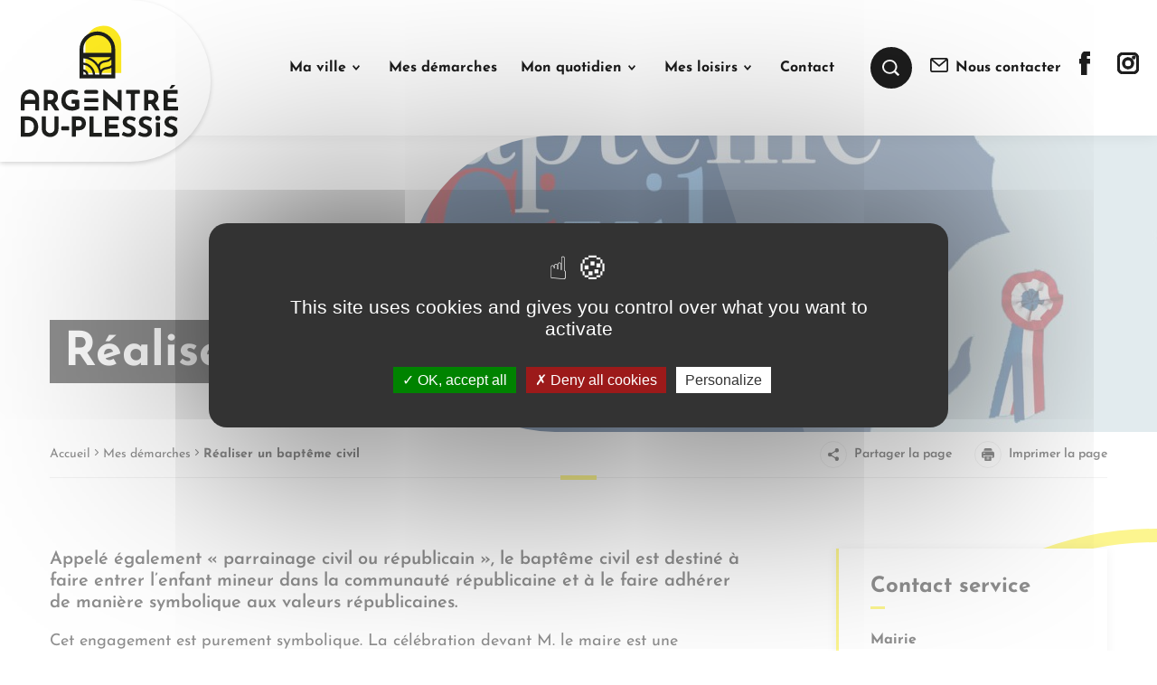

--- FILE ---
content_type: text/html; charset=UTF-8
request_url: https://www.argentre-du-plessis.fr/mes-demarches/realiser-un-bapteme-civil/
body_size: 22623
content:
  <!doctype html>
<!--[if lt IE 9]><html class="no-js no-svg ie lt-ie9 lt-ie8 lt-ie7" lang="fr-FR"> <![endif]-->
<!--[if IE 9]><html class="no-js no-svg ie ie9 lt-ie9 lt-ie8" lang="fr-FR"> <![endif]-->
<!--[if gt IE 9]><!--><html class="no-js no-svg" lang="fr-FR"> <!--<![endif]-->
<head lang="fr-FR">
    <meta charset="UTF-8" />
    <meta name="description" content="">
    <link rel="stylesheet" href="https://www.argentre-du-plessis.fr/app/themes/argentre_du_plessis/style.css" type="text/css" media="screen" />
    <meta http-equiv="Content-Type" content="text/html; charset=UTF-8" />
    <meta http-equiv="X-UA-Compatible" content="IE=edge">
    <meta name="viewport" content="width=device-width, initial-scale=1">
    <link rel="author" href="https://www.argentre-du-plessis.fr/app/themes/argentre_du_plessis/humans.txt" />
    <link rel="pingback" href="https://www.argentre-du-plessis.fr/wp/xmlrpc.php" />
    <link rel="profile" href="http://gmpg.org/xfn/11">
    <link rel="apple-touch-icon" sizes="180x180" href="https://www.argentre-du-plessis.fr/app/themes/argentre_du_plessis/favicon/apple-touch-icon.png">
    <link rel="icon" type="image/png" sizes="32x32" href="https://www.argentre-du-plessis.fr/app/themes/argentre_du_plessis/favicon/favicon-32x32.png">
    <link rel="icon" type="image/png" sizes="16x16" href="https://www.argentre-du-plessis.fr/app/themes/argentre_du_plessis/favicon/favicon-16x16.png">
    <link rel="manifest" href="https://www.argentre-du-plessis.fr/app/themes/argentre_du_plessis/favicon/site.webmanifest">
    <link rel="mask-icon" href="https://www.argentre-du-plessis.fr/app/themes/argentre_du_plessis/favicon/safari-pinned-tab.svg" color="#f9eb1f">
    <link rel="shortcut icon" href="https://www.argentre-du-plessis.fr/app/themes/argentre_du_plessis/favicon/favicon.ico">
    <meta name="msapplication-TileColor" content="#f9eb1f">
    <meta name="msapplication-config" content="https://www.argentre-du-plessis.fr/app/themes/argentre_du_plessis/favicon/browserconfig.xml">
    <meta name="theme-color" content="#ffffff">
    <meta name='robots' content='index, follow, max-image-preview:large, max-snippet:-1, max-video-preview:-1' />

	<!-- This site is optimized with the Yoast SEO plugin v26.8 - https://yoast.com/product/yoast-seo-wordpress/ -->
	<title>Réaliser un baptême civil | Argentré-du-Plessis</title>
	<link rel="canonical" href="https://www.argentre-du-plessis.fr/mes-demarches/realiser-un-bapteme-civil/" />
	<meta property="og:locale" content="fr_FR" />
	<meta property="og:type" content="article" />
	<meta property="og:title" content="Réaliser un baptême civil | Argentré-du-Plessis" />
	<meta property="og:url" content="https://www.argentre-du-plessis.fr/mes-demarches/realiser-un-bapteme-civil/" />
	<meta property="og:site_name" content="Argentré-du-Plessis" />
	<meta property="article:modified_time" content="2023-12-07T10:26:03+00:00" />
	<meta property="og:image" content="https://www.argentre-du-plessis.fr/app/uploads/2023/12/BAPTEME-CIVIL.jpg" />
	<meta property="og:image:width" content="1637" />
	<meta property="og:image:height" content="1064" />
	<meta property="og:image:type" content="image/jpeg" />
	<meta name="twitter:card" content="summary_large_image" />
	<script type="application/ld+json" class="yoast-schema-graph">{"@context":"https://schema.org","@graph":[{"@type":"WebPage","@id":"https://www.argentre-du-plessis.fr/mes-demarches/realiser-un-bapteme-civil/","url":"https://www.argentre-du-plessis.fr/mes-demarches/realiser-un-bapteme-civil/","name":"Réaliser un baptême civil | Argentré-du-Plessis","isPartOf":{"@id":"https://www.argentre-du-plessis.fr/#website"},"primaryImageOfPage":{"@id":"https://www.argentre-du-plessis.fr/mes-demarches/realiser-un-bapteme-civil/#primaryimage"},"image":{"@id":"https://www.argentre-du-plessis.fr/mes-demarches/realiser-un-bapteme-civil/#primaryimage"},"thumbnailUrl":"https://www.argentre-du-plessis.fr/app/uploads/2023/12/BAPTEME-CIVIL.jpg","datePublished":"2023-12-07T10:12:41+00:00","dateModified":"2023-12-07T10:26:03+00:00","breadcrumb":{"@id":"https://www.argentre-du-plessis.fr/mes-demarches/realiser-un-bapteme-civil/#breadcrumb"},"inLanguage":"fr-FR","potentialAction":[{"@type":"ReadAction","target":["https://www.argentre-du-plessis.fr/mes-demarches/realiser-un-bapteme-civil/"]}]},{"@type":"ImageObject","inLanguage":"fr-FR","@id":"https://www.argentre-du-plessis.fr/mes-demarches/realiser-un-bapteme-civil/#primaryimage","url":"https://www.argentre-du-plessis.fr/app/uploads/2023/12/BAPTEME-CIVIL.jpg","contentUrl":"https://www.argentre-du-plessis.fr/app/uploads/2023/12/BAPTEME-CIVIL.jpg","width":1637,"height":1064},{"@type":"BreadcrumbList","@id":"https://www.argentre-du-plessis.fr/mes-demarches/realiser-un-bapteme-civil/#breadcrumb","itemListElement":[{"@type":"ListItem","position":1,"name":"Accueil","item":"https://www.argentre-du-plessis.fr/"},{"@type":"ListItem","position":2,"name":"Mes démarches","item":"https://www.argentre-du-plessis.fr/mes-demarches/"},{"@type":"ListItem","position":3,"name":"Réaliser un baptême civil"}]},{"@type":"WebSite","@id":"https://www.argentre-du-plessis.fr/#website","url":"https://www.argentre-du-plessis.fr/","name":"Argentré-du-Plessis","description":"","potentialAction":[{"@type":"SearchAction","target":{"@type":"EntryPoint","urlTemplate":"https://www.argentre-du-plessis.fr/?s={search_term_string}"},"query-input":{"@type":"PropertyValueSpecification","valueRequired":true,"valueName":"search_term_string"}}],"inLanguage":"fr-FR"}]}</script>
	<!-- / Yoast SEO plugin. -->


<link rel="alternate" type="application/rss+xml" title="Argentré-du-Plessis &raquo; Flux" href="https://www.argentre-du-plessis.fr/feed/" />
<link rel="alternate" type="application/rss+xml" title="Argentré-du-Plessis &raquo; Flux des commentaires" href="https://www.argentre-du-plessis.fr/comments/feed/" />
<link rel="alternate" title="oEmbed (JSON)" type="application/json+oembed" href="https://www.argentre-du-plessis.fr/wp-json/oembed/1.0/embed?url=https%3A%2F%2Fwww.argentre-du-plessis.fr%2Fmes-demarches%2Frealiser-un-bapteme-civil%2F" />
<link rel="alternate" title="oEmbed (XML)" type="text/xml+oembed" href="https://www.argentre-du-plessis.fr/wp-json/oembed/1.0/embed?url=https%3A%2F%2Fwww.argentre-du-plessis.fr%2Fmes-demarches%2Frealiser-un-bapteme-civil%2F&#038;format=xml" />
<style id='wp-img-auto-sizes-contain-inline-css' type='text/css'>
img:is([sizes=auto i],[sizes^="auto," i]){contain-intrinsic-size:3000px 1500px}
/*# sourceURL=wp-img-auto-sizes-contain-inline-css */
</style>
<link rel='stylesheet' id='leaflet-css' href='https://www.argentre-du-plessis.fr/app/plugins/co-marquage-service-public/vendor/leaflet/leaflet.min.css?ver=1.4.0' type='text/css' media='all' />
<link rel='stylesheet' id='comarquage-css' href='https://www.argentre-du-plessis.fr/app/plugins/co-marquage-service-public/assets/css/comarquage.css?ver=0.5.77' type='text/css' media='all' />
<style id='wp-emoji-styles-inline-css' type='text/css'>

	img.wp-smiley, img.emoji {
		display: inline !important;
		border: none !important;
		box-shadow: none !important;
		height: 1em !important;
		width: 1em !important;
		margin: 0 0.07em !important;
		vertical-align: -0.1em !important;
		background: none !important;
		padding: 0 !important;
	}
/*# sourceURL=wp-emoji-styles-inline-css */
</style>
<style id='wp-block-library-inline-css' type='text/css'>
:root{--wp-block-synced-color:#7a00df;--wp-block-synced-color--rgb:122,0,223;--wp-bound-block-color:var(--wp-block-synced-color);--wp-editor-canvas-background:#ddd;--wp-admin-theme-color:#007cba;--wp-admin-theme-color--rgb:0,124,186;--wp-admin-theme-color-darker-10:#006ba1;--wp-admin-theme-color-darker-10--rgb:0,107,160.5;--wp-admin-theme-color-darker-20:#005a87;--wp-admin-theme-color-darker-20--rgb:0,90,135;--wp-admin-border-width-focus:2px}@media (min-resolution:192dpi){:root{--wp-admin-border-width-focus:1.5px}}.wp-element-button{cursor:pointer}:root .has-very-light-gray-background-color{background-color:#eee}:root .has-very-dark-gray-background-color{background-color:#313131}:root .has-very-light-gray-color{color:#eee}:root .has-very-dark-gray-color{color:#313131}:root .has-vivid-green-cyan-to-vivid-cyan-blue-gradient-background{background:linear-gradient(135deg,#00d084,#0693e3)}:root .has-purple-crush-gradient-background{background:linear-gradient(135deg,#34e2e4,#4721fb 50%,#ab1dfe)}:root .has-hazy-dawn-gradient-background{background:linear-gradient(135deg,#faaca8,#dad0ec)}:root .has-subdued-olive-gradient-background{background:linear-gradient(135deg,#fafae1,#67a671)}:root .has-atomic-cream-gradient-background{background:linear-gradient(135deg,#fdd79a,#004a59)}:root .has-nightshade-gradient-background{background:linear-gradient(135deg,#330968,#31cdcf)}:root .has-midnight-gradient-background{background:linear-gradient(135deg,#020381,#2874fc)}:root{--wp--preset--font-size--normal:16px;--wp--preset--font-size--huge:42px}.has-regular-font-size{font-size:1em}.has-larger-font-size{font-size:2.625em}.has-normal-font-size{font-size:var(--wp--preset--font-size--normal)}.has-huge-font-size{font-size:var(--wp--preset--font-size--huge)}.has-text-align-center{text-align:center}.has-text-align-left{text-align:left}.has-text-align-right{text-align:right}.has-fit-text{white-space:nowrap!important}#end-resizable-editor-section{display:none}.aligncenter{clear:both}.items-justified-left{justify-content:flex-start}.items-justified-center{justify-content:center}.items-justified-right{justify-content:flex-end}.items-justified-space-between{justify-content:space-between}.screen-reader-text{border:0;clip-path:inset(50%);height:1px;margin:-1px;overflow:hidden;padding:0;position:absolute;width:1px;word-wrap:normal!important}.screen-reader-text:focus{background-color:#ddd;clip-path:none;color:#444;display:block;font-size:1em;height:auto;left:5px;line-height:normal;padding:15px 23px 14px;text-decoration:none;top:5px;width:auto;z-index:100000}html :where(.has-border-color){border-style:solid}html :where([style*=border-top-color]){border-top-style:solid}html :where([style*=border-right-color]){border-right-style:solid}html :where([style*=border-bottom-color]){border-bottom-style:solid}html :where([style*=border-left-color]){border-left-style:solid}html :where([style*=border-width]){border-style:solid}html :where([style*=border-top-width]){border-top-style:solid}html :where([style*=border-right-width]){border-right-style:solid}html :where([style*=border-bottom-width]){border-bottom-style:solid}html :where([style*=border-left-width]){border-left-style:solid}html :where(img[class*=wp-image-]){height:auto;max-width:100%}:where(figure){margin:0 0 1em}html :where(.is-position-sticky){--wp-admin--admin-bar--position-offset:var(--wp-admin--admin-bar--height,0px)}@media screen and (max-width:600px){html :where(.is-position-sticky){--wp-admin--admin-bar--position-offset:0px}}

/*# sourceURL=wp-block-library-inline-css */
</style><style id='global-styles-inline-css' type='text/css'>
:root{--wp--preset--aspect-ratio--square: 1;--wp--preset--aspect-ratio--4-3: 4/3;--wp--preset--aspect-ratio--3-4: 3/4;--wp--preset--aspect-ratio--3-2: 3/2;--wp--preset--aspect-ratio--2-3: 2/3;--wp--preset--aspect-ratio--16-9: 16/9;--wp--preset--aspect-ratio--9-16: 9/16;--wp--preset--color--black: #000000;--wp--preset--color--cyan-bluish-gray: #abb8c3;--wp--preset--color--white: #ffffff;--wp--preset--color--pale-pink: #f78da7;--wp--preset--color--vivid-red: #cf2e2e;--wp--preset--color--luminous-vivid-orange: #ff6900;--wp--preset--color--luminous-vivid-amber: #fcb900;--wp--preset--color--light-green-cyan: #7bdcb5;--wp--preset--color--vivid-green-cyan: #00d084;--wp--preset--color--pale-cyan-blue: #8ed1fc;--wp--preset--color--vivid-cyan-blue: #0693e3;--wp--preset--color--vivid-purple: #9b51e0;--wp--preset--gradient--vivid-cyan-blue-to-vivid-purple: linear-gradient(135deg,rgb(6,147,227) 0%,rgb(155,81,224) 100%);--wp--preset--gradient--light-green-cyan-to-vivid-green-cyan: linear-gradient(135deg,rgb(122,220,180) 0%,rgb(0,208,130) 100%);--wp--preset--gradient--luminous-vivid-amber-to-luminous-vivid-orange: linear-gradient(135deg,rgb(252,185,0) 0%,rgb(255,105,0) 100%);--wp--preset--gradient--luminous-vivid-orange-to-vivid-red: linear-gradient(135deg,rgb(255,105,0) 0%,rgb(207,46,46) 100%);--wp--preset--gradient--very-light-gray-to-cyan-bluish-gray: linear-gradient(135deg,rgb(238,238,238) 0%,rgb(169,184,195) 100%);--wp--preset--gradient--cool-to-warm-spectrum: linear-gradient(135deg,rgb(74,234,220) 0%,rgb(151,120,209) 20%,rgb(207,42,186) 40%,rgb(238,44,130) 60%,rgb(251,105,98) 80%,rgb(254,248,76) 100%);--wp--preset--gradient--blush-light-purple: linear-gradient(135deg,rgb(255,206,236) 0%,rgb(152,150,240) 100%);--wp--preset--gradient--blush-bordeaux: linear-gradient(135deg,rgb(254,205,165) 0%,rgb(254,45,45) 50%,rgb(107,0,62) 100%);--wp--preset--gradient--luminous-dusk: linear-gradient(135deg,rgb(255,203,112) 0%,rgb(199,81,192) 50%,rgb(65,88,208) 100%);--wp--preset--gradient--pale-ocean: linear-gradient(135deg,rgb(255,245,203) 0%,rgb(182,227,212) 50%,rgb(51,167,181) 100%);--wp--preset--gradient--electric-grass: linear-gradient(135deg,rgb(202,248,128) 0%,rgb(113,206,126) 100%);--wp--preset--gradient--midnight: linear-gradient(135deg,rgb(2,3,129) 0%,rgb(40,116,252) 100%);--wp--preset--font-size--small: 13px;--wp--preset--font-size--medium: 20px;--wp--preset--font-size--large: 36px;--wp--preset--font-size--x-large: 42px;--wp--preset--spacing--20: 0.44rem;--wp--preset--spacing--30: 0.67rem;--wp--preset--spacing--40: 1rem;--wp--preset--spacing--50: 1.5rem;--wp--preset--spacing--60: 2.25rem;--wp--preset--spacing--70: 3.38rem;--wp--preset--spacing--80: 5.06rem;--wp--preset--shadow--natural: 6px 6px 9px rgba(0, 0, 0, 0.2);--wp--preset--shadow--deep: 12px 12px 50px rgba(0, 0, 0, 0.4);--wp--preset--shadow--sharp: 6px 6px 0px rgba(0, 0, 0, 0.2);--wp--preset--shadow--outlined: 6px 6px 0px -3px rgb(255, 255, 255), 6px 6px rgb(0, 0, 0);--wp--preset--shadow--crisp: 6px 6px 0px rgb(0, 0, 0);}:where(.is-layout-flex){gap: 0.5em;}:where(.is-layout-grid){gap: 0.5em;}body .is-layout-flex{display: flex;}.is-layout-flex{flex-wrap: wrap;align-items: center;}.is-layout-flex > :is(*, div){margin: 0;}body .is-layout-grid{display: grid;}.is-layout-grid > :is(*, div){margin: 0;}:where(.wp-block-columns.is-layout-flex){gap: 2em;}:where(.wp-block-columns.is-layout-grid){gap: 2em;}:where(.wp-block-post-template.is-layout-flex){gap: 1.25em;}:where(.wp-block-post-template.is-layout-grid){gap: 1.25em;}.has-black-color{color: var(--wp--preset--color--black) !important;}.has-cyan-bluish-gray-color{color: var(--wp--preset--color--cyan-bluish-gray) !important;}.has-white-color{color: var(--wp--preset--color--white) !important;}.has-pale-pink-color{color: var(--wp--preset--color--pale-pink) !important;}.has-vivid-red-color{color: var(--wp--preset--color--vivid-red) !important;}.has-luminous-vivid-orange-color{color: var(--wp--preset--color--luminous-vivid-orange) !important;}.has-luminous-vivid-amber-color{color: var(--wp--preset--color--luminous-vivid-amber) !important;}.has-light-green-cyan-color{color: var(--wp--preset--color--light-green-cyan) !important;}.has-vivid-green-cyan-color{color: var(--wp--preset--color--vivid-green-cyan) !important;}.has-pale-cyan-blue-color{color: var(--wp--preset--color--pale-cyan-blue) !important;}.has-vivid-cyan-blue-color{color: var(--wp--preset--color--vivid-cyan-blue) !important;}.has-vivid-purple-color{color: var(--wp--preset--color--vivid-purple) !important;}.has-black-background-color{background-color: var(--wp--preset--color--black) !important;}.has-cyan-bluish-gray-background-color{background-color: var(--wp--preset--color--cyan-bluish-gray) !important;}.has-white-background-color{background-color: var(--wp--preset--color--white) !important;}.has-pale-pink-background-color{background-color: var(--wp--preset--color--pale-pink) !important;}.has-vivid-red-background-color{background-color: var(--wp--preset--color--vivid-red) !important;}.has-luminous-vivid-orange-background-color{background-color: var(--wp--preset--color--luminous-vivid-orange) !important;}.has-luminous-vivid-amber-background-color{background-color: var(--wp--preset--color--luminous-vivid-amber) !important;}.has-light-green-cyan-background-color{background-color: var(--wp--preset--color--light-green-cyan) !important;}.has-vivid-green-cyan-background-color{background-color: var(--wp--preset--color--vivid-green-cyan) !important;}.has-pale-cyan-blue-background-color{background-color: var(--wp--preset--color--pale-cyan-blue) !important;}.has-vivid-cyan-blue-background-color{background-color: var(--wp--preset--color--vivid-cyan-blue) !important;}.has-vivid-purple-background-color{background-color: var(--wp--preset--color--vivid-purple) !important;}.has-black-border-color{border-color: var(--wp--preset--color--black) !important;}.has-cyan-bluish-gray-border-color{border-color: var(--wp--preset--color--cyan-bluish-gray) !important;}.has-white-border-color{border-color: var(--wp--preset--color--white) !important;}.has-pale-pink-border-color{border-color: var(--wp--preset--color--pale-pink) !important;}.has-vivid-red-border-color{border-color: var(--wp--preset--color--vivid-red) !important;}.has-luminous-vivid-orange-border-color{border-color: var(--wp--preset--color--luminous-vivid-orange) !important;}.has-luminous-vivid-amber-border-color{border-color: var(--wp--preset--color--luminous-vivid-amber) !important;}.has-light-green-cyan-border-color{border-color: var(--wp--preset--color--light-green-cyan) !important;}.has-vivid-green-cyan-border-color{border-color: var(--wp--preset--color--vivid-green-cyan) !important;}.has-pale-cyan-blue-border-color{border-color: var(--wp--preset--color--pale-cyan-blue) !important;}.has-vivid-cyan-blue-border-color{border-color: var(--wp--preset--color--vivid-cyan-blue) !important;}.has-vivid-purple-border-color{border-color: var(--wp--preset--color--vivid-purple) !important;}.has-vivid-cyan-blue-to-vivid-purple-gradient-background{background: var(--wp--preset--gradient--vivid-cyan-blue-to-vivid-purple) !important;}.has-light-green-cyan-to-vivid-green-cyan-gradient-background{background: var(--wp--preset--gradient--light-green-cyan-to-vivid-green-cyan) !important;}.has-luminous-vivid-amber-to-luminous-vivid-orange-gradient-background{background: var(--wp--preset--gradient--luminous-vivid-amber-to-luminous-vivid-orange) !important;}.has-luminous-vivid-orange-to-vivid-red-gradient-background{background: var(--wp--preset--gradient--luminous-vivid-orange-to-vivid-red) !important;}.has-very-light-gray-to-cyan-bluish-gray-gradient-background{background: var(--wp--preset--gradient--very-light-gray-to-cyan-bluish-gray) !important;}.has-cool-to-warm-spectrum-gradient-background{background: var(--wp--preset--gradient--cool-to-warm-spectrum) !important;}.has-blush-light-purple-gradient-background{background: var(--wp--preset--gradient--blush-light-purple) !important;}.has-blush-bordeaux-gradient-background{background: var(--wp--preset--gradient--blush-bordeaux) !important;}.has-luminous-dusk-gradient-background{background: var(--wp--preset--gradient--luminous-dusk) !important;}.has-pale-ocean-gradient-background{background: var(--wp--preset--gradient--pale-ocean) !important;}.has-electric-grass-gradient-background{background: var(--wp--preset--gradient--electric-grass) !important;}.has-midnight-gradient-background{background: var(--wp--preset--gradient--midnight) !important;}.has-small-font-size{font-size: var(--wp--preset--font-size--small) !important;}.has-medium-font-size{font-size: var(--wp--preset--font-size--medium) !important;}.has-large-font-size{font-size: var(--wp--preset--font-size--large) !important;}.has-x-large-font-size{font-size: var(--wp--preset--font-size--x-large) !important;}
/*# sourceURL=global-styles-inline-css */
</style>

<style id='classic-theme-styles-inline-css' type='text/css'>
/*! This file is auto-generated */
.wp-block-button__link{color:#fff;background-color:#32373c;border-radius:9999px;box-shadow:none;text-decoration:none;padding:calc(.667em + 2px) calc(1.333em + 2px);font-size:1.125em}.wp-block-file__button{background:#32373c;color:#fff;text-decoration:none}
/*# sourceURL=/wp-includes/css/classic-themes.min.css */
</style>
<link rel='stylesheet' id='main_css-css' href='https://www.argentre-du-plessis.fr/app/themes/argentre_du_plessis/dist/css/main.min.css?ver=1.0.0' type='text/css' media='screen' />
<link rel='stylesheet' id='print_css-css' href='https://www.argentre-du-plessis.fr/app/themes/argentre_du_plessis/dist/css/print.css?ver=1.0.0' type='text/css' media='print' />
<script type="text/javascript" src="https://www.argentre-du-plessis.fr/wp/wp-includes/js/jquery/jquery.min.js?ver=3.7.1" id="jquery-core-js"></script>
<script type="text/javascript" src="https://www.argentre-du-plessis.fr/wp/wp-includes/js/jquery/jquery-migrate.min.js?ver=3.4.1" id="jquery-migrate-js"></script>

<link rel='shortlink' href='https://www.argentre-du-plessis.fr/?p=1270' />

      </head>

	<body class="page">

          <header id="main-header">

  <div class="main-logo">
    <a href="https://www.argentre-du-plessis.fr">
			<span class="svg-wrap">
				<svg xmlns="http://www.w3.org/2000/svg" width="192.319" height="136.428" viewBox="0 0 192.319 136.428">
  <g transform="translate(6298.37 -1641.662)">
    <g transform="translate(244.5 -241.118)">
      <path d="M61.846,6.424a21.929,21.929,0,0,0-37.436,15.5V57.841H68.267V21.929A21.86,21.86,0,0,0,61.843,6.421Z" transform="translate(-6488.286 1882.78)" fill="#fce921"/>
      <path d="M43.653,60.536a1.273,1.273,0,0,0-.073-.394V46.109a21.79,21.79,0,0,0-43.58,0V81.79H43.577V61.73a7.616,7.616,0,0,0,.073-1.194Zm-17.685,10.9a23.271,23.271,0,0,0-1.024-2.782,1.233,1.233,0,0,0-.009-.254,5.408,5.408,0,0,1,1.1-3.6c1.13-1.445,3.065-2.332,5.756-2.641a11.412,11.412,0,0,0,7.192-3.269v6.561a8.9,8.9,0,0,1-5.525,2.4c-3.389.388-5.908,1.6-7.487,3.587ZM4.6,70.667V65.1A13.138,13.138,0,0,1,16.43,77.2H10.884A7.612,7.612,0,0,0,4.6,70.67ZM23.966,63.18a7.612,7.612,0,0,0-1.045,1.8,23.722,23.722,0,0,0-12.384-9.3H38.11c-1.226,2.2-3.453,3.5-6.62,3.867-3.415.391-5.946,1.614-7.525,3.634M4.6,62.468V57.226A21,21,0,0,1,24.3,77.2H19.059A15.764,15.764,0,0,0,4.594,62.471ZM21.789,28.914A17.19,17.19,0,0,1,38.98,46.106v4.32H4.6v-4.32A17.21,17.21,0,0,1,21.789,28.914M4.6,73.352a4.983,4.983,0,0,1,3.628,3.841H4.6Zm22.328,3.841q-.009-.245-.026-.49v-.047A5.4,5.4,0,0,1,28,73.1c1.13-1.445,3.065-2.332,5.756-2.641a12.683,12.683,0,0,0,5.227-1.7v8.435H26.926Z" transform="translate(-6471 1865.558)" fill="#1e1f1d"/>
    </g>
    <g transform="translate(-27 -173.716)">
      <rect width="17.084" height="4.764" rx="2.17" transform="translate(-6193.774 1894.19)" fill="#1e1f1d"/>
      <path d="M308.4,42.718a.646.646,0,0,1,.207-.892,6.459,6.459,0,0,0,1.469-1.274,7.967,7.967,0,0,0,1.5-2.79,10.57,10.57,0,0,0,.458-3.065,8.955,8.955,0,0,0-.647-3.487,7.223,7.223,0,0,0-1.891-2.654,8.45,8.45,0,0,0-3.079-1.7,13.588,13.588,0,0,0-4.185-.594h-6.948a.641.641,0,0,0-.641.641V50.668a.641.641,0,0,0,.641.641h3.653a.641.641,0,0,0,.641-.641V43.986a.641.641,0,0,1,.641-.641h2.3a.641.641,0,0,1,.535.287l4.909,7.391a.638.638,0,0,0,.535.287h4.235a.643.643,0,0,0,.541-.987l-4.87-7.6Zm-1.661-6.673a3.989,3.989,0,0,1-.612,1.209,3.22,3.22,0,0,1-1.173.955,4.184,4.184,0,0,1-1.871.375h-2.867a.641.641,0,0,1-.641-.641V31.668a.641.641,0,0,1,.641-.641h2.9a4.094,4.094,0,0,1,2.057.443,3.049,3.049,0,0,1,1.141,1.088,4.109,4.109,0,0,1,.494,1.277,5.749,5.749,0,0,1,.118,1.037A4.146,4.146,0,0,1,306.739,36.045Z" transform="translate(-6537.933 1867.93)" fill="#1e1f1d"/>
      <path d="M371,47.5a12.259,12.259,0,0,0,4.188,2.518,15.912,15.912,0,0,0,5.512.9,12.806,12.806,0,0,0,2.45-.254A21.322,21.322,0,0,0,385.681,50a15.024,15.024,0,0,0,2.2-.9,5.125,5.125,0,0,0,1.395-.969V38.191a.641.641,0,0,0-.641-.641h-8.041a.641.641,0,0,0-.641.641v3.481a.641.641,0,0,0,.641.641h3.041a.641.641,0,0,1,.641.641v2.388a4.748,4.748,0,0,1-1.5.494,11.261,11.261,0,0,1-1.939.154,10.47,10.47,0,0,1-3.354-.511,7.45,7.45,0,0,1-2.621-1.5,6.764,6.764,0,0,1-1.717-2.4,7.931,7.931,0,0,1-.612-3.183,10.392,10.392,0,0,1,.544-3.523,6.46,6.46,0,0,1,1.617-2.536,6.834,6.834,0,0,1,2.636-1.531,11.648,11.648,0,0,1,3.608-.511,9.2,9.2,0,0,1,1.871.222,18.743,18.743,0,0,1,2.078.562,10.13,10.13,0,0,1,1.631.68l1.415-4.066a.636.636,0,0,0-.307-.786,15.694,15.694,0,0,0-2.914-1.052,17.4,17.4,0,0,0-4.424-.526,14.687,14.687,0,0,0-4.885.816,11.4,11.4,0,0,0-4.117,2.5,11.9,11.9,0,0,0-2.825,4.22,15.72,15.72,0,0,0-1.037,5.973,12.488,12.488,0,0,0,.919,4.832,10.888,10.888,0,0,0,2.654,3.83Z" transform="translate(-6589.204 1868.585)" fill="#1e1f1d"/>
      <path d="M562.662,23.907H558.98a.641.641,0,0,0-.641.644L558.433,39,540.944,22.92h-.2V48.315a.641.641,0,0,0,.641.641H545.1a.641.641,0,0,0,.641-.644l-.094-14.162,17.522,15.828h.136V24.545a.641.641,0,0,0-.641-.641Z" transform="translate(-6711.302 1870.283)" fill="#1e1f1d"/>
      <path d="M635.691,31.024h4.572a.641.641,0,0,1,.641.641v19a.641.641,0,0,0,.641.641H645.2a.641.641,0,0,0,.641-.641v-19a.641.641,0,0,1,.641-.641h4.808a.641.641,0,0,0,.641-.641V26.9a.641.641,0,0,0-.641-.641h-15.6a.641.641,0,0,0-.641.641v3.481A.641.641,0,0,0,635.691,31.024Z" transform="translate(-6777.742 1867.93)" fill="#1e1f1d"/>
      <path d="M728.229,51.306a.643.643,0,0,0,.541-.987l-4.87-7.6a.646.646,0,0,1,.207-.892,6.459,6.459,0,0,0,1.469-1.274,7.967,7.967,0,0,0,1.5-2.79,10.573,10.573,0,0,0,.458-3.065,8.956,8.956,0,0,0-.647-3.487,7.226,7.226,0,0,0-1.891-2.654,8.451,8.451,0,0,0-3.079-1.7,13.59,13.59,0,0,0-4.185-.594h-6.948a.641.641,0,0,0-.641.641V50.668a.641.641,0,0,0,.641.641h3.653a.641.641,0,0,0,.641-.641V43.986a.641.641,0,0,1,.641-.641h2.3a.641.641,0,0,1,.535.287l4.909,7.391a.638.638,0,0,0,.535.287h4.235Zm-5.99-15.264a3.992,3.992,0,0,1-.612,1.209,3.219,3.219,0,0,1-1.173.955,4.183,4.183,0,0,1-1.871.375h-2.867a.641.641,0,0,1-.641-.641V31.665a.641.641,0,0,1,.641-.641h2.9a4.094,4.094,0,0,1,2.057.443,3.049,3.049,0,0,1,1.141,1.088,4.1,4.1,0,0,1,.494,1.277,5.74,5.74,0,0,1,.118,1.037,4.147,4.147,0,0,1-.186,1.173" transform="translate(-6830.641 1867.93)" fill="#1e1f1d"/>
      <path d="M807.9,46.542H796.554a.641.641,0,0,1-.641-.641V41.772a.641.641,0,0,1,.641-.641h9.475a.641.641,0,0,0,.641-.641V37.008a.641.641,0,0,0-.641-.641h-9.475a.641.641,0,0,1-.641-.641V31.665a.641.641,0,0,1,.641-.641h10.869a.641.641,0,0,0,.641-.641V26.9a.641.641,0,0,0-.641-.641h-15.8a.641.641,0,0,0-.641.641V50.668a.641.641,0,0,0,.641.641H807.9a.641.641,0,0,0,.641-.641V47.186a.641.641,0,0,0-.641-.641Z" transform="translate(-6887.591 1867.93)" fill="#1e1f1d"/>
      <path d="M817.536,9.607l3.632-3.313a.641.641,0,0,0-.431-1.114h-3.251a.644.644,0,0,0-.556.319L814.46,9.772H817.1a.634.634,0,0,0,.432-.168Z" transform="translate(-6904.131 1882.78)" fill="#1e1f1d"/>
      <path d="M217.823,139.657a11.383,11.383,0,0,0-4.27-2.994,16.518,16.518,0,0,0-6.434-1.123h-6.847a.641.641,0,0,0-.641.641v23.766a.641.641,0,0,0,.641.641h8.071a13.955,13.955,0,0,0,4.832-.833,12.017,12.017,0,0,0,4.016-2.417,11.42,11.42,0,0,0,2.74-3.812,12.072,12.072,0,0,0,1-5.021,15.056,15.056,0,0,0-.748-4.663A12.022,12.022,0,0,0,217.823,139.657Zm-2.586,11.827a6.233,6.233,0,0,1-1.7,2.4,7.508,7.508,0,0,1-2.639,1.445,10.984,10.984,0,0,1-3.4.494h-2.287a.641.641,0,0,1-.641-.641V140.91a.641.641,0,0,1,.641-.641h3.375a8.382,8.382,0,0,1,2.078.322,7.215,7.215,0,0,1,2.4,1.173,6.662,6.662,0,0,1,1.974,2.4,9.976,9.976,0,0,1,.2,7.317Z" transform="translate(-6471 1790.945)" fill="#1e1f1d"/>
      <path d="M306.334,135.54h-3.585a.641.641,0,0,0-.641.641V151.33a4.161,4.161,0,0,1-.7,2.278,5.363,5.363,0,0,1-4.61,2.45,5.023,5.023,0,0,1-2.571-.68,5.543,5.543,0,0,1-1.888-1.77,4.1,4.1,0,0,1-.715-2.278V136.181a.641.641,0,0,0-.641-.641h-3.653a.641.641,0,0,0-.641.641v15.252a8.87,8.87,0,0,0,1.362,4.885,9.5,9.5,0,0,0,3.659,3.334,10.753,10.753,0,0,0,5.089,1.209,10.99,10.99,0,0,0,5.139-1.209,9.485,9.485,0,0,0,3.673-3.334,8.869,8.869,0,0,0,1.362-4.885V136.181A.641.641,0,0,0,306.334,135.54Z" transform="translate(-6532.332 1790.945)" fill="#1e1f1d"/>
      <path d="M423.559,136.577a11.966,11.966,0,0,0-5.24-1.037h-6.948a.641.641,0,0,0-.641.641v23.766a.641.641,0,0,0,.641.641h3.653a.641.641,0,0,0,.641-.641V153.3a.641.641,0,0,1,.641-.641h2.9a9.96,9.96,0,0,0,4.134-.765,7.164,7.164,0,0,0,2.689-2.024,8.179,8.179,0,0,0,1.463-2.808,10.745,10.745,0,0,0,.458-3.079,8.6,8.6,0,0,0-1.123-4.474,7.474,7.474,0,0,0-3.266-2.926Zm-.733,8.662a4.115,4.115,0,0,1-.612,1.241,3.294,3.294,0,0,1-1.173.987,4.023,4.023,0,0,1-1.871.39H416.3a.641.641,0,0,1-.641-.641v-6.274a.641.641,0,0,1,.641-.641h2.9a4.094,4.094,0,0,1,2.057.443,3.049,3.049,0,0,1,1.141,1.088,4.11,4.11,0,0,1,.494,1.277,5.642,5.642,0,0,1,.118,1,4.138,4.138,0,0,1-.186,1.123Z" transform="translate(-6619.714 1790.945)" fill="#1e1f1d"/>
      <path d="M498.513,155.825h-8.987a.641.641,0,0,1-.641-.641v-19a.641.641,0,0,0-.641-.641h-3.653a.641.641,0,0,0-.641.641v23.766a.641.641,0,0,0,.641.641H498.51a.641.641,0,0,0,.641-.641v-3.481a.641.641,0,0,0-.641-.641Z" transform="translate(-6671.296 1790.945)" fill="#1e1f1d"/>
      <path d="M564.5,155.832H553.154a.641.641,0,0,1-.641-.641v-4.129a.641.641,0,0,1,.641-.641h9.474a.641.641,0,0,0,.641-.641V146.3a.641.641,0,0,0-.641-.641h-9.474a.641.641,0,0,1-.641-.641v-4.061a.641.641,0,0,1,.641-.641h10.869a.641.641,0,0,0,.641-.641v-3.481a.641.641,0,0,0-.641-.641h-15.8a.641.641,0,0,0-.641.641v23.766a.641.641,0,0,0,.641.641H564.5a.641.641,0,0,0,.641-.641v-3.481a.641.641,0,0,0-.641-.641Z" transform="translate(-6716.121 1790.938)" fill="#1e1f1d"/>
      <path d="M624.836,140.116a4.3,4.3,0,0,1,2.518-.647,8.521,8.521,0,0,1,2.772.511,18.787,18.787,0,0,1,2.335.99.638.638,0,0,0,.866-.278l1.321-2.666a.648.648,0,0,0-.233-.842,17.706,17.706,0,0,0-2.89-1.389,14.149,14.149,0,0,0-4.918-.715,9.529,9.529,0,0,0-4.084,1.037,6.891,6.891,0,0,0-2.74,2.536,7.14,7.14,0,0,0-.969,3.777,6.1,6.1,0,0,0,2.4,5.121,12.159,12.159,0,0,0,2.3,1.413q1.223.581,2.382,1.02a10.724,10.724,0,0,1,1.821.887,5.084,5.084,0,0,1,1.327,1.123,2.108,2.108,0,0,1,.494,1.362,2.33,2.33,0,0,1-.6,1.7,3.3,3.3,0,0,1-1.5.869,6.5,6.5,0,0,1-1.788.254,7.891,7.891,0,0,1-1.942-.272,11.839,11.839,0,0,1-2.092-.765,12.267,12.267,0,0,1-1.359-.754.631.631,0,0,0-.9.21l-1.54,2.722a.648.648,0,0,0,.207.863,14.735,14.735,0,0,0,2.249,1.179,15.281,15.281,0,0,0,5.822,1.173,9.969,9.969,0,0,0,4.7-1,7.2,7.2,0,0,0,2.893-2.636,6.719,6.719,0,0,0,.987-3.54,8.05,8.05,0,0,0-.511-3.047,6.151,6.151,0,0,0-1.362-2.078,8.132,8.132,0,0,0-1.924-1.395,19.091,19.091,0,0,0-2.16-.969,24.681,24.681,0,0,1-2.3-.987,6.715,6.715,0,0,1-1.8-1.241,2.185,2.185,0,0,1-.7-1.581,2.215,2.215,0,0,1,.919-1.939Z" transform="translate(-6765.542 1791.269)" fill="#1e1f1d"/>
      <path d="M691.976,140.116a4.3,4.3,0,0,1,2.518-.647,8.521,8.521,0,0,1,2.772.511,18.8,18.8,0,0,1,2.335.99.638.638,0,0,0,.866-.278l1.321-2.666a.648.648,0,0,0-.233-.842,17.712,17.712,0,0,0-2.89-1.389,14.149,14.149,0,0,0-4.918-.715,9.529,9.529,0,0,0-4.084,1.037,6.892,6.892,0,0,0-2.74,2.536,7.141,7.141,0,0,0-.969,3.777,6.106,6.106,0,0,0,2.4,5.121,12.166,12.166,0,0,0,2.3,1.413q1.223.581,2.382,1.02a10.729,10.729,0,0,1,1.821.887,5.084,5.084,0,0,1,1.327,1.123,2.107,2.107,0,0,1,.494,1.362,2.33,2.33,0,0,1-.6,1.7,3.3,3.3,0,0,1-1.5.869,6.5,6.5,0,0,1-1.788.254,7.888,7.888,0,0,1-1.941-.272,11.835,11.835,0,0,1-2.092-.765,12.293,12.293,0,0,1-1.36-.754.631.631,0,0,0-.9.21l-1.54,2.722a.648.648,0,0,0,.207.863,14.732,14.732,0,0,0,2.249,1.179,15.281,15.281,0,0,0,5.822,1.173,9.969,9.969,0,0,0,4.7-1,7.2,7.2,0,0,0,2.893-2.636,6.719,6.719,0,0,0,.987-3.54,8.049,8.049,0,0,0-.511-3.047,6.15,6.15,0,0,0-1.362-2.078,8.135,8.135,0,0,0-1.924-1.395,19.077,19.077,0,0,0-2.16-.969,24.7,24.7,0,0,1-2.3-.987,6.714,6.714,0,0,1-1.8-1.241,2.185,2.185,0,0,1-.7-1.581,2.215,2.215,0,0,1,.919-1.939Z" transform="translate(-6812.84 1791.269)" fill="#1e1f1d"/>
      <path d="M759.181,161.05h3.653a.641.641,0,0,1,.641.641v16.227a.641.641,0,0,1-.641.641h-3.653a.641.641,0,0,1-.641-.641V161.691a.641.641,0,0,1,.641-.641" transform="translate(-6864.737 1772.974)" fill="#1e1f1d"/>
      <path d="M797.686,140.116a4.3,4.3,0,0,1,2.518-.647,8.521,8.521,0,0,1,2.772.511,18.79,18.79,0,0,1,2.335.99.638.638,0,0,0,.866-.278l1.321-2.666a.649.649,0,0,0-.233-.842,17.713,17.713,0,0,0-2.89-1.389,14.149,14.149,0,0,0-4.918-.715,9.529,9.529,0,0,0-4.084,1.037,6.891,6.891,0,0,0-2.74,2.536,7.14,7.14,0,0,0-.969,3.777,6.106,6.106,0,0,0,2.4,5.121,12.163,12.163,0,0,0,2.3,1.413q1.224.581,2.382,1.02a10.726,10.726,0,0,1,1.82.887,5.085,5.085,0,0,1,1.327,1.123,2.107,2.107,0,0,1,.494,1.362,2.329,2.329,0,0,1-.6,1.7,3.3,3.3,0,0,1-1.5.869,6.5,6.5,0,0,1-1.788.254,7.89,7.89,0,0,1-1.941-.272,11.834,11.834,0,0,1-2.092-.765,12.276,12.276,0,0,1-1.36-.754.631.631,0,0,0-.9.21l-1.54,2.722a.648.648,0,0,0,.207.863,14.729,14.729,0,0,0,2.249,1.179,15.28,15.28,0,0,0,5.822,1.173,9.969,9.969,0,0,0,4.7-1,7.2,7.2,0,0,0,2.893-2.636,6.719,6.719,0,0,0,.987-3.54,8.05,8.05,0,0,0-.511-3.047,6.153,6.153,0,0,0-1.362-2.078,8.134,8.134,0,0,0-1.924-1.395,19.082,19.082,0,0,0-2.16-.969,24.706,24.706,0,0,1-2.3-.987,6.717,6.717,0,0,1-1.8-1.241,2.185,2.185,0,0,1-.7-1.581,2.215,2.215,0,0,1,.919-1.939Z" transform="translate(-6887.31 1791.269)" fill="#1e1f1d"/>
      <path d="M462.834,94.89h15.8a.641.641,0,0,1,.641.641v3.481a.641.641,0,0,1-.641.641h-15.8a.641.641,0,0,1-.641-.641V95.531a.641.641,0,0,1,.641-.641Z" transform="translate(-6655.967 1819.582)" fill="#1e1f1d"/>
      <path d="M462.841,60.57h15.8a.641.641,0,0,1,.641.641V64.7a.641.641,0,0,1-.641.641h-15.8a.641.641,0,0,1-.641-.641V61.214a.641.641,0,0,1,.641-.641Z" transform="translate(-6655.973 1843.759)" fill="#1e1f1d"/>
      <path d="M368.129,177.23h8.2a.709.709,0,0,1,.709.709v3.348a.709.709,0,0,1-.709.709h-8.2a.709.709,0,0,1-.709-.709v-3.348a.709.709,0,0,1,.709-.709" transform="translate(-6589.204 1761.575)" fill="#1e1f1d"/>
      <path d="M759.655,133.06a3.035,3.035,0,1,0,3.035,3.035,3.036,3.036,0,0,0-3.035-3.035" transform="translate(-6863.385 1792.692)" fill="#1e1f1d"/>
      <path d="M209.378,24.421a11.473,11.473,0,0,0-9.738,11.5V49.307a.641.641,0,0,0,.641.641h3.54a.641.641,0,0,0,.641-.641V41.9h12.776v7.406a.641.641,0,0,0,.641.641h3.54a.641.641,0,0,0,.641-.641V35.538a11.222,11.222,0,0,0-12.684-11.115Zm7.861,12.717H204.463v-1.6a6.393,6.393,0,0,1,7.028-6.354,6.584,6.584,0,0,1,5.748,6.643v1.309Z" transform="translate(-6471.007 1869.29)" fill="#1e1f1d"/>
    </g>
  </g>
</svg>

			</span>
    </a>
  </div>

  <div class="header-content">
    <div class="menu-wrapper">
      <ul class="menu-deep-0" id="menubar-main"     aria-label="Navigation principale" role="menubar">

  
  
      <li class="li-deep-0" >

              <button class="a-deep-0 menu-toggle " type="button" role="button" aria-haspopup="true" aria-expanded="false">
          <span class="inner-deep">Ma ville</span>
          <span class="menu-caret"><svg xmlns="http://www.w3.org/2000/svg" width="8" height="5.136" viewBox="0 0 8 5.136">
  <path d="M308.536,208l4-4-4-4-1.135,1.135L310.265,204l-2.865,2.865Z" transform="translate(208 -307.4) rotate(90)" fill="#1d1d1d"/>
</svg>
</span>
        </button>
      
              <ul class="menu-deep-1"     aria-label="Ma ville" role="menu">

      <li class="menu-back-wrap mobile-only" role="none">
      <button class="back-button" type="button">
        <span class="menu-back-arrow" aria-hidden="true"><svg xmlns="http://www.w3.org/2000/svg" width="8" height="5.136" viewBox="0 0 8 5.136">
  <path d="M308.536,208l4-4-4-4-1.135,1.135L310.265,204l-2.865,2.865Z" transform="translate(208 -307.4) rotate(90)" fill="#1d1d1d"/>
</svg>
</span>
        <span class="menu-back-text mobile-only">Ma ville</span>
        <span class="menu-back-text desktop-only"></span>
      </button>
    </li>
  
      <li class="menu-parent-recall desktop-only" role="none">
      <div class="inner">Ma ville</div>
    </li>
  
      <li class="li-deep-1" >

              <div class="a-deep-1 ">
          <a href="https://www.argentre-du-plessis.fr/decouvrir-argentre-du-plessis/" class="inner-deep" >
            Découvrir Argentré-du-Plessis
          </a>
                  </div>
      
          </li>
      <li class="li-deep-1" >

              <div class="a-deep-1 ">
          <a href="#" class="inner-deep" >
            Projets en cours
          </a>
                      <button class="menu-caret menu-toggle" type="button" role="button" aria-haspopup="true" aria-expanded="false" ><svg xmlns="http://www.w3.org/2000/svg" width="8" height="5.136" viewBox="0 0 8 5.136">
  <path d="M308.536,208l4-4-4-4-1.135,1.135L310.265,204l-2.865,2.865Z" transform="translate(208 -307.4) rotate(90)" fill="#1d1d1d"/>
</svg>
</button>
                  </div>
      
              <ul class="menu-deep-2"     aria-label="Projets en cours" role="menu">

      <li class="menu-back-wrap " role="none">
      <button class="back-button" type="button">
        <span class="menu-back-arrow" aria-hidden="true"><svg xmlns="http://www.w3.org/2000/svg" width="8" height="5.136" viewBox="0 0 8 5.136">
  <path d="M308.536,208l4-4-4-4-1.135,1.135L310.265,204l-2.865,2.865Z" transform="translate(208 -307.4) rotate(90)" fill="#1d1d1d"/>
</svg>
</span>
        <span class="menu-back-text mobile-only">Projets en cours</span>
        <span class="menu-back-text desktop-only">Ma ville</span>
      </button>
    </li>
  
      <li class="menu-parent-recall desktop-only" role="none">
      <div class="inner">Projets en cours</div>
    </li>
  
      <li class="li-deep-2" >

              <div class="a-deep-2 ">
          <a href="https://www.argentre-du-plessis.fr/actualites/complexe-sportif-la-renovation-se-poursuit/" class="inner-deep" >
            Rénovation du complexe sportif
          </a>
                  </div>
      
          </li>
      <li class="li-deep-2" >

              <div class="a-deep-2 ">
          <a href="https://www.argentre-du-plessis.fr/actualites/eco-quartier-du-maine-des-maisons-neuves-en-centre-bourg/" class="inner-deep" >
            Éco-quartier du Maine
          </a>
                  </div>
      
          </li>
      <li class="li-deep-2" >

              <div class="a-deep-2 ">
          <a href="https://www.argentre-du-plessis.fr/actualites/futur-quartier-du-hill-les-travaux-de-viabilisation-ont-commence/" class="inner-deep" >
            Quartier du Hill
          </a>
                  </div>
      
          </li>
  
</ul>
          </li>
      <li class="li-deep-1" >

              <div class="a-deep-1 ">
          <a href="#" class="inner-deep" >
            Vie municipale
          </a>
                      <button class="menu-caret menu-toggle" type="button" role="button" aria-haspopup="true" aria-expanded="false" ><svg xmlns="http://www.w3.org/2000/svg" width="8" height="5.136" viewBox="0 0 8 5.136">
  <path d="M308.536,208l4-4-4-4-1.135,1.135L310.265,204l-2.865,2.865Z" transform="translate(208 -307.4) rotate(90)" fill="#1d1d1d"/>
</svg>
</button>
                  </div>
      
              <ul class="menu-deep-2"     aria-label="Vie municipale" role="menu">

      <li class="menu-back-wrap " role="none">
      <button class="back-button" type="button">
        <span class="menu-back-arrow" aria-hidden="true"><svg xmlns="http://www.w3.org/2000/svg" width="8" height="5.136" viewBox="0 0 8 5.136">
  <path d="M308.536,208l4-4-4-4-1.135,1.135L310.265,204l-2.865,2.865Z" transform="translate(208 -307.4) rotate(90)" fill="#1d1d1d"/>
</svg>
</span>
        <span class="menu-back-text mobile-only">Vie municipale</span>
        <span class="menu-back-text desktop-only">Ma ville</span>
      </button>
    </li>
  
      <li class="menu-parent-recall desktop-only" role="none">
      <div class="inner">Vie municipale</div>
    </li>
  
      <li class="li-deep-2" >

              <div class="a-deep-2 ">
          <a href="https://www.argentre-du-plessis.fr/les-elus/" class="inner-deep" >
            Les élus
          </a>
                  </div>
      
          </li>
      <li class="li-deep-2" >

              <div class="a-deep-2 ">
          <a href="https://www.argentre-du-plessis.fr/commissions/" class="inner-deep" >
            Commissions
          </a>
                  </div>
      
          </li>
      <li class="li-deep-2" >

              <div class="a-deep-2 ">
          <a href="https://www.argentre-du-plessis.fr/conseils-municipaux/" class="inner-deep" >
            Conseils municipaux
          </a>
                  </div>
      
          </li>
      <li class="li-deep-2" >

              <div class="a-deep-2 ">
          <a href="https://www.argentre-du-plessis.fr/expressions-politiques/" class="inner-deep" >
            Expressions politiques
          </a>
                  </div>
      
          </li>
      <li class="li-deep-2" >

              <div class="a-deep-2 ">
          <a href="https://www.argentre-du-plessis.fr/conseil-municipal-des-enfants/" class="inner-deep" >
            Conseil Municipal des Enfants
          </a>
                  </div>
      
          </li>
  
</ul>
          </li>
      <li class="li-deep-1" >

              <div class="a-deep-1 ">
          <a href="https://www.argentre-du-plessis.fr/services-municipaux/" class="inner-deep" >
            Services municipaux
          </a>
                  </div>
      
          </li>
      <li class="li-deep-1" >

              <div class="a-deep-1 ">
          <a href="https://www.argentre-du-plessis.fr/urbanisme-logement/plan-local-durbanisme/" class="inner-deep" >
            Plan Local d’Urbanisme
          </a>
                  </div>
      
          </li>
  
</ul>
          </li>
      <li class="li-deep-0" >

              <div class="a-deep-0 ">
          <a href="https://www.argentre-du-plessis.fr/mes-demarches/" class="inner-deep" >
            Mes démarches
          </a>
                  </div>
      
          </li>
      <li class="li-deep-0" >

              <button class="a-deep-0 menu-toggle " type="button" role="button" aria-haspopup="true" aria-expanded="false">
          <span class="inner-deep">Mon quotidien</span>
          <span class="menu-caret"><svg xmlns="http://www.w3.org/2000/svg" width="8" height="5.136" viewBox="0 0 8 5.136">
  <path d="M308.536,208l4-4-4-4-1.135,1.135L310.265,204l-2.865,2.865Z" transform="translate(208 -307.4) rotate(90)" fill="#1d1d1d"/>
</svg>
</span>
        </button>
      
              <ul class="menu-deep-1"     aria-label="Mon quotidien" role="menu">

      <li class="menu-back-wrap mobile-only" role="none">
      <button class="back-button" type="button">
        <span class="menu-back-arrow" aria-hidden="true"><svg xmlns="http://www.w3.org/2000/svg" width="8" height="5.136" viewBox="0 0 8 5.136">
  <path d="M308.536,208l4-4-4-4-1.135,1.135L310.265,204l-2.865,2.865Z" transform="translate(208 -307.4) rotate(90)" fill="#1d1d1d"/>
</svg>
</span>
        <span class="menu-back-text mobile-only">Mon quotidien</span>
        <span class="menu-back-text desktop-only"></span>
      </button>
    </li>
  
      <li class="menu-parent-recall desktop-only" role="none">
      <div class="inner">Mon quotidien</div>
    </li>
  
      <li class="li-deep-1" >

              <div class="a-deep-1 ">
          <a href="https://www.argentre-du-plessis.fr/economie-emploi/" class="inner-deep" >
            Economie &#038; emploi
          </a>
                      <button class="menu-caret menu-toggle" type="button" role="button" aria-haspopup="true" aria-expanded="false" ><svg xmlns="http://www.w3.org/2000/svg" width="8" height="5.136" viewBox="0 0 8 5.136">
  <path d="M308.536,208l4-4-4-4-1.135,1.135L310.265,204l-2.865,2.865Z" transform="translate(208 -307.4) rotate(90)" fill="#1d1d1d"/>
</svg>
</button>
                  </div>
      
              <ul class="menu-deep-2"     aria-label="Economie &#038; emploi" role="menu">

      <li class="menu-back-wrap " role="none">
      <button class="back-button" type="button">
        <span class="menu-back-arrow" aria-hidden="true"><svg xmlns="http://www.w3.org/2000/svg" width="8" height="5.136" viewBox="0 0 8 5.136">
  <path d="M308.536,208l4-4-4-4-1.135,1.135L310.265,204l-2.865,2.865Z" transform="translate(208 -307.4) rotate(90)" fill="#1d1d1d"/>
</svg>
</span>
        <span class="menu-back-text mobile-only">Economie &#038; emploi</span>
        <span class="menu-back-text desktop-only">Mon quotidien</span>
      </button>
    </li>
  
      <li class="menu-parent-recall desktop-only" role="none">
      <div class="inner">Economie &#038; emploi</div>
    </li>
  
      <li class="li-deep-2" >

              <div class="a-deep-2 ">
          <a href="https://www.argentre-du-plessis.fr/economie-emploi/aide-a-lemploi/" class="inner-deep" >
            Aide à l’emploi
          </a>
                  </div>
      
          </li>
      <li class="li-deep-2" >

              <div class="a-deep-2 ">
          <a href="https://www.argentre-du-plessis.fr/economie-emploi/marche-hebdomadaire/" class="inner-deep" >
            Marché hebdomadaire
          </a>
                  </div>
      
          </li>
  
</ul>
          </li>
      <li class="li-deep-1" >

              <div class="a-deep-1 ">
          <a href="https://www.argentre-du-plessis.fr/enfance-jeunesse-education/" class="inner-deep" >
            Enfance, jeunesse &#038; éducation
          </a>
                      <button class="menu-caret menu-toggle" type="button" role="button" aria-haspopup="true" aria-expanded="false" ><svg xmlns="http://www.w3.org/2000/svg" width="8" height="5.136" viewBox="0 0 8 5.136">
  <path d="M308.536,208l4-4-4-4-1.135,1.135L310.265,204l-2.865,2.865Z" transform="translate(208 -307.4) rotate(90)" fill="#1d1d1d"/>
</svg>
</button>
                  </div>
      
              <ul class="menu-deep-2"     aria-label="Enfance, jeunesse &#038; éducation" role="menu">

      <li class="menu-back-wrap " role="none">
      <button class="back-button" type="button">
        <span class="menu-back-arrow" aria-hidden="true"><svg xmlns="http://www.w3.org/2000/svg" width="8" height="5.136" viewBox="0 0 8 5.136">
  <path d="M308.536,208l4-4-4-4-1.135,1.135L310.265,204l-2.865,2.865Z" transform="translate(208 -307.4) rotate(90)" fill="#1d1d1d"/>
</svg>
</span>
        <span class="menu-back-text mobile-only">Enfance, jeunesse &#038; éducation</span>
        <span class="menu-back-text desktop-only">Mon quotidien</span>
      </button>
    </li>
  
      <li class="menu-parent-recall desktop-only" role="none">
      <div class="inner">Enfance, jeunesse &#038; éducation</div>
    </li>
  
      <li class="li-deep-2" >

              <div class="a-deep-2 ">
          <a href="https://www.argentre-du-plessis.fr/enfance-jeunesse-education/relais-petite-enfance/" class="inner-deep" >
            Relais Petite Enfance
          </a>
                  </div>
      
          </li>
      <li class="li-deep-2" >

              <div class="a-deep-2 ">
          <a href="https://www.argentre-du-plessis.fr/enfance-jeunesse-education/creches/" class="inner-deep" >
            Crèches
          </a>
                  </div>
      
          </li>
      <li class="li-deep-2" >

              <div class="a-deep-2 ">
          <a href="https://www.argentre-du-plessis.fr/enfance-jeunesse-education/etablissements-scolaires/" class="inner-deep" >
            Établissements scolaires
          </a>
                  </div>
      
          </li>
      <li class="li-deep-2" >

              <div class="a-deep-2 ">
          <a href="https://www.argentre-du-plessis.fr/enfance-jeunesse-education/jeunesse/" class="inner-deep" >
            Jeunesse
          </a>
                  </div>
      
          </li>
  
</ul>
          </li>
      <li class="li-deep-1" >

              <div class="a-deep-1 ">
          <a href="https://www.argentre-du-plessis.fr/environnement-cadre-de-vie/" class="inner-deep" >
            Agriculture, environnement &#038; cadre de vie
          </a>
                      <button class="menu-caret menu-toggle" type="button" role="button" aria-haspopup="true" aria-expanded="false" ><svg xmlns="http://www.w3.org/2000/svg" width="8" height="5.136" viewBox="0 0 8 5.136">
  <path d="M308.536,208l4-4-4-4-1.135,1.135L310.265,204l-2.865,2.865Z" transform="translate(208 -307.4) rotate(90)" fill="#1d1d1d"/>
</svg>
</button>
                  </div>
      
              <ul class="menu-deep-2"     aria-label="Agriculture, environnement &#038; cadre de vie" role="menu">

      <li class="menu-back-wrap " role="none">
      <button class="back-button" type="button">
        <span class="menu-back-arrow" aria-hidden="true"><svg xmlns="http://www.w3.org/2000/svg" width="8" height="5.136" viewBox="0 0 8 5.136">
  <path d="M308.536,208l4-4-4-4-1.135,1.135L310.265,204l-2.865,2.865Z" transform="translate(208 -307.4) rotate(90)" fill="#1d1d1d"/>
</svg>
</span>
        <span class="menu-back-text mobile-only">Agriculture, environnement &#038; cadre de vie</span>
        <span class="menu-back-text desktop-only">Mon quotidien</span>
      </button>
    </li>
  
      <li class="menu-parent-recall desktop-only" role="none">
      <div class="inner">Agriculture, environnement &#038; cadre de vie</div>
    </li>
  
      <li class="li-deep-2" >

              <div class="a-deep-2 ">
          <a href="https://www.argentre-du-plessis.fr/environnement-cadre-de-vie/annuaire-des-agriculteurs-dargentre-du-plessis/" class="inner-deep" >
            Annuaire des agriculteurs d’Argentré-du-Plessis
          </a>
                  </div>
      
          </li>
      <li class="li-deep-2" >

              <div class="a-deep-2 ">
          <a href="https://www.argentre-du-plessis.fr/environnement-cadre-de-vie/gestion-des-dechets/" class="inner-deep" >
            Gestion des déchets
          </a>
                  </div>
      
          </li>
  
</ul>
          </li>
      <li class="li-deep-1" >

              <div class="a-deep-1 ">
          <a href="https://www.argentre-du-plessis.fr/sante-solidarite/" class="inner-deep" >
            Santé &#038; solidarité
          </a>
                      <button class="menu-caret menu-toggle" type="button" role="button" aria-haspopup="true" aria-expanded="false" ><svg xmlns="http://www.w3.org/2000/svg" width="8" height="5.136" viewBox="0 0 8 5.136">
  <path d="M308.536,208l4-4-4-4-1.135,1.135L310.265,204l-2.865,2.865Z" transform="translate(208 -307.4) rotate(90)" fill="#1d1d1d"/>
</svg>
</button>
                  </div>
      
              <ul class="menu-deep-2"     aria-label="Santé &#038; solidarité" role="menu">

      <li class="menu-back-wrap " role="none">
      <button class="back-button" type="button">
        <span class="menu-back-arrow" aria-hidden="true"><svg xmlns="http://www.w3.org/2000/svg" width="8" height="5.136" viewBox="0 0 8 5.136">
  <path d="M308.536,208l4-4-4-4-1.135,1.135L310.265,204l-2.865,2.865Z" transform="translate(208 -307.4) rotate(90)" fill="#1d1d1d"/>
</svg>
</span>
        <span class="menu-back-text mobile-only">Santé &#038; solidarité</span>
        <span class="menu-back-text desktop-only">Mon quotidien</span>
      </button>
    </li>
  
      <li class="menu-parent-recall desktop-only" role="none">
      <div class="inner">Santé &#038; solidarité</div>
    </li>
  
      <li class="li-deep-2" >

              <div class="a-deep-2 ">
          <a href="https://www.argentre-du-plessis.fr/sante-solidarite/ccas/" class="inner-deep" >
            Centre Communal d’Action Sociale (CCAS)
          </a>
                  </div>
      
          </li>
      <li class="li-deep-2" >

              <div class="a-deep-2 ">
          <a href="https://www.argentre-du-plessis.fr/sante-solidarite/logement-social/" class="inner-deep" >
            Logement social
          </a>
                  </div>
      
          </li>
      <li class="li-deep-2" >

              <div class="a-deep-2 ">
          <a href="https://www.argentre-du-plessis.fr/sante-solidarite/solidarite-et-services-aux-personnes/" class="inner-deep" >
            Solidarité et services aux personnes
          </a>
                  </div>
      
          </li>
  
</ul>
          </li>
      <li class="li-deep-1" >

              <div class="a-deep-1 ">
          <a href="https://www.argentre-du-plessis.fr/urbanisme-logement/" class="inner-deep" >
            Urbanisme &#038; logement
          </a>
                      <button class="menu-caret menu-toggle" type="button" role="button" aria-haspopup="true" aria-expanded="false" ><svg xmlns="http://www.w3.org/2000/svg" width="8" height="5.136" viewBox="0 0 8 5.136">
  <path d="M308.536,208l4-4-4-4-1.135,1.135L310.265,204l-2.865,2.865Z" transform="translate(208 -307.4) rotate(90)" fill="#1d1d1d"/>
</svg>
</button>
                  </div>
      
              <ul class="menu-deep-2"     aria-label="Urbanisme &#038; logement" role="menu">

      <li class="menu-back-wrap " role="none">
      <button class="back-button" type="button">
        <span class="menu-back-arrow" aria-hidden="true"><svg xmlns="http://www.w3.org/2000/svg" width="8" height="5.136" viewBox="0 0 8 5.136">
  <path d="M308.536,208l4-4-4-4-1.135,1.135L310.265,204l-2.865,2.865Z" transform="translate(208 -307.4) rotate(90)" fill="#1d1d1d"/>
</svg>
</span>
        <span class="menu-back-text mobile-only">Urbanisme &#038; logement</span>
        <span class="menu-back-text desktop-only">Mon quotidien</span>
      </button>
    </li>
  
      <li class="menu-parent-recall desktop-only" role="none">
      <div class="inner">Urbanisme &#038; logement</div>
    </li>
  
      <li class="li-deep-2" >

              <div class="a-deep-2 ">
          <a href="https://www.argentre-du-plessis.fr/urbanisme-logement/plan-local-durbanisme/" class="inner-deep" >
            Plan Local d’Urbanisme
          </a>
                  </div>
      
          </li>
      <li class="li-deep-2" >

              <div class="a-deep-2 ">
          <a href="https://www.argentre-du-plessis.fr/urbanisme-logement/autorisations-durbanisme/" class="inner-deep" >
            Autorisations d’urbanisme
          </a>
                  </div>
      
          </li>
      <li class="li-deep-2" >

              <div class="a-deep-2 ">
          <a href="https://www.argentre-du-plessis.fr/urbanisme-logement/conseil-habitat/" class="inner-deep" >
            Conseil habitat
          </a>
                  </div>
      
          </li>
  
</ul>
          </li>
  
</ul>
          </li>
      <li class="li-deep-0" >

              <button class="a-deep-0 menu-toggle " type="button" role="button" aria-haspopup="true" aria-expanded="false">
          <span class="inner-deep">Mes loisirs</span>
          <span class="menu-caret"><svg xmlns="http://www.w3.org/2000/svg" width="8" height="5.136" viewBox="0 0 8 5.136">
  <path d="M308.536,208l4-4-4-4-1.135,1.135L310.265,204l-2.865,2.865Z" transform="translate(208 -307.4) rotate(90)" fill="#1d1d1d"/>
</svg>
</span>
        </button>
      
              <ul class="menu-deep-1"     aria-label="Mes loisirs" role="menu">

      <li class="menu-back-wrap mobile-only" role="none">
      <button class="back-button" type="button">
        <span class="menu-back-arrow" aria-hidden="true"><svg xmlns="http://www.w3.org/2000/svg" width="8" height="5.136" viewBox="0 0 8 5.136">
  <path d="M308.536,208l4-4-4-4-1.135,1.135L310.265,204l-2.865,2.865Z" transform="translate(208 -307.4) rotate(90)" fill="#1d1d1d"/>
</svg>
</span>
        <span class="menu-back-text mobile-only">Mes loisirs</span>
        <span class="menu-back-text desktop-only"></span>
      </button>
    </li>
  
      <li class="menu-parent-recall desktop-only" role="none">
      <div class="inner">Mes loisirs</div>
    </li>
  
      <li class="li-deep-1" >

              <div class="a-deep-1 ">
          <a href="https://www.argentre-du-plessis.fr/agenda/" class="inner-deep" >
            Agenda
          </a>
                  </div>
      
          </li>
      <li class="li-deep-1" >

              <div class="a-deep-1 ">
          <a href="https://www.argentre-du-plessis.fr/culture/" class="inner-deep" >
            Culture
          </a>
                  </div>
      
          </li>
      <li class="li-deep-1" >

              <div class="a-deep-1 ">
          <a href="https://www.argentre-du-plessis.fr/vie-associative/" class="inner-deep" >
            Vie associative
          </a>
                      <button class="menu-caret menu-toggle" type="button" role="button" aria-haspopup="true" aria-expanded="false" ><svg xmlns="http://www.w3.org/2000/svg" width="8" height="5.136" viewBox="0 0 8 5.136">
  <path d="M308.536,208l4-4-4-4-1.135,1.135L310.265,204l-2.865,2.865Z" transform="translate(208 -307.4) rotate(90)" fill="#1d1d1d"/>
</svg>
</button>
                  </div>
      
              <ul class="menu-deep-2"     aria-label="Vie associative" role="menu">

      <li class="menu-back-wrap " role="none">
      <button class="back-button" type="button">
        <span class="menu-back-arrow" aria-hidden="true"><svg xmlns="http://www.w3.org/2000/svg" width="8" height="5.136" viewBox="0 0 8 5.136">
  <path d="M308.536,208l4-4-4-4-1.135,1.135L310.265,204l-2.865,2.865Z" transform="translate(208 -307.4) rotate(90)" fill="#1d1d1d"/>
</svg>
</span>
        <span class="menu-back-text mobile-only">Vie associative</span>
        <span class="menu-back-text desktop-only">Mes loisirs</span>
      </button>
    </li>
  
      <li class="menu-parent-recall desktop-only" role="none">
      <div class="inner">Vie associative</div>
    </li>
  
      <li class="li-deep-2" >

              <div class="a-deep-2 ">
          <a href="https://www.argentre-du-plessis.fr/vie-associative/guide-des-associations/" class="inner-deep" >
            Guide des associations
          </a>
                  </div>
      
          </li>
      <li class="li-deep-2" >

              <div class="a-deep-2 ">
          <a href="https://www.argentre-du-plessis.fr/annuaire/" class="inner-deep" >
            Annuaire des associations
          </a>
                  </div>
      
          </li>
  
</ul>
          </li>
  
</ul>
          </li>
      <li class="li-deep-0" >

              <div class="a-deep-0 ">
          <a href="https://www.argentre-du-plessis.fr/contact/" class="inner-deep" >
            Contact
          </a>
                  </div>
      
          </li>
  
</ul>

      <a href="https://www.argentre-du-plessis.fr?s=" class="desktop-only header-desktop-search">
        <span class="svg-wrap"><svg xmlns="http://www.w3.org/2000/svg" width="18.937" height="18.937" viewBox="0 0 18.937 18.937">
  <path d="M15.153,19.884a.458.458,0,0,1-.051-.549A8.332,8.332,0,0,0,8.213,6.5a8.325,8.325,0,0,0,0,16.649,8.089,8.089,0,0,0,4.736-1.538.421.421,0,0,1,.532.038l2.935,2.975a.531.531,0,0,0,.061.054c.034.029.176.163.312.3l.348.351a.351.351,0,0,0,.5,0l1.2-1.213a.363.363,0,0,0,0-.507l-3.681-3.73ZM13.18,18.7a6.311,6.311,0,0,1-.913.973,6.194,6.194,0,0,1-4.054,1.515,6.367,6.367,0,0,1,0-12.733A6.372,6.372,0,0,1,13.18,18.7Z" transform="translate(0 -6.5)" fill="#fff"/>
</svg>
</span>
      </a>

      <div class="header-actions">
                  <a href="https://www.argentre-du-plessis.fr/contact/" class="header-actions-contact">
            <span class="svg-wrap"><svg xmlns="http://www.w3.org/2000/svg" width="20.736" height="15.189" viewBox="0 0 20.736 15.189">
  <g transform="translate(0 -24.61)">
    <path d="M18.115,24.61H2.621A2.624,2.624,0,0,0,0,27.231v9.948A2.624,2.624,0,0,0,2.621,39.8H18.115a2.624,2.624,0,0,0,2.621-2.621V27.231A2.624,2.624,0,0,0,18.115,24.61Zm-.409,1.69-7.338,5.668L3.03,26.3Zm.409,11.808H2.621a.931.931,0,0,1-.93-.93V27.4l8.161,6.3a.846.846,0,0,0,1.033,0l8.161-6.3v9.777A.931.931,0,0,1,18.115,38.109Z" fill="#1d1d1d"/>
  </g>
</svg>
</span>
            <span class="inner">Nous contacter</span>
          </a>
        
                  <div class="header-rs">
            <ul>
                              <li>
                  <a href="https://www.facebook.com/argentreduplessis/" target="_blank"
                     aria-label="Lien sortant vers la page facebook de ">
                    <svg xmlns="http://www.w3.org/2000/svg" width="12.046" height="25.921" viewBox="0 0 12.046 25.921">
  <g transform="translate(-1239.785 -54.777)">
    <path d="M308.646,70.893H304.54V68.2a1.1,1.1,0,0,1,1.144-1.247h2.892V62.515l-3.988-.015c-4.423,0-5.428,3.312-5.428,5.434v2.96H296.6v4.574h2.56V88.421h5.383V75.471h3.632Z" transform="translate(943.185 -7.723)" fill="#1d1d1d"/>
  </g>
</svg>

                  </a>
                </li>
                              <li>
                  <a href="https://www.instagram.com/argentreduplessis/" target="_blank"
                     aria-label="Lien sortant vers la page instagram de ">
                    <svg xmlns="http://www.w3.org/2000/svg" width="23.726" height="23.726" viewBox="0 0 23.726 23.726">
  <path d="M16.563,10.7a6.159,6.159,0,1,0,6.158,6.161A6.168,6.168,0,0,0,16.563,10.7Zm0,9.97a3.81,3.81,0,1,1,3.81-3.81A3.813,3.813,0,0,1,16.563,20.673ZM21.6,5H11.528A6.836,6.836,0,0,0,4.7,11.828V21.9a6.836,6.836,0,0,0,6.828,6.828H21.6A6.836,6.836,0,0,0,28.426,21.9V11.828A6.835,6.835,0,0,0,21.6,5Zm4.479,16.9A4.483,4.483,0,0,1,21.6,26.375H11.528A4.481,4.481,0,0,1,7.051,21.9V11.828a4.481,4.481,0,0,1,4.477-4.477H21.6a4.481,4.481,0,0,1,4.477,4.477V21.9ZM22.808,8.922a1.612,1.612,0,1,0,1.612,1.612A1.614,1.614,0,0,0,22.808,8.922Z" transform="translate(-4.7 -5)" fill="#1d1d1d"/>
</svg>

                  </a>
                </li>
                          </ul>
          </div>
        

      </div>

    </div>
    <div class="mobile-only mobile-header-action">
      <a href="https://www.argentre-du-plessis.fr?s=" class="header-mobile-search">
        <svg xmlns="http://www.w3.org/2000/svg" width="18.937" height="18.937" viewBox="0 0 18.937 18.937">
  <path d="M15.153,19.884a.458.458,0,0,1-.051-.549A8.332,8.332,0,0,0,8.213,6.5a8.325,8.325,0,0,0,0,16.649,8.089,8.089,0,0,0,4.736-1.538.421.421,0,0,1,.532.038l2.935,2.975a.531.531,0,0,0,.061.054c.034.029.176.163.312.3l.348.351a.351.351,0,0,0,.5,0l1.2-1.213a.363.363,0,0,0,0-.507l-3.681-3.73ZM13.18,18.7a6.311,6.311,0,0,1-.913.973,6.194,6.194,0,0,1-4.054,1.515,6.367,6.367,0,0,1,0-12.733A6.372,6.372,0,0,1,13.18,18.7Z" transform="translate(0 -6.5)" fill="#fff"/>
</svg>

      </a>

      <button class="burger-button">
        <span class="burger-txt">Menu</span>
        <span class="burger-wrap">
					<span class="burger-bar"></span>
				<span class="burger-bar"><span class="burger-close-bar"></span></span>
				<span class="burger-bar"></span>
				</span>

      </button>

    </div>
  </div>


</header>
    
    <main id="main-content" role="main">
        <div id="page-top">
  <div class="page-top-title">
    <figure>

            <img src="https://www.argentre-du-plessis.fr/app/uploads/2023/12/BAPTEME-CIVIL-1245x328.jpg" alt="">
      
    </figure>
    <div class="container">
      <h1>Réaliser un baptême civil</h1>
    </div>
  </div>
  <div class="page-top-actions">
    <div class="container">

      <div class="page-top-actions-inner">
          <div class="ariane-wrap" itemscope itemtype="https://schema.org/BreadcrumbList">
    <nav id="breadcrumbs" role="navigation" aria-label="fil d'Ariane" class="main-breadcrumbs ariane"><ol><li><a href="https://www.argentre-du-plessis.fr/">Accueil</a></li><li><a href="https://www.argentre-du-plessis.fr/mes-demarches/">Mes démarches</a></li><li><a href="https://www.argentre-du-plessis.fr/mes-demarches/realiser-un-bapteme-civil/" title="Réaliser un baptême civil - page active" class="breadcrumb_last" aria-current="page">Réaliser un baptême civil</a></ol></nav>
  </div>
        <div class="page-top-buttons">
          <button class="page-top-button share-button modal-button" data-modal="share">
            <span class="svg-wrap"><svg xmlns="http://www.w3.org/2000/svg" width="12.996" height="14.178" viewBox="0 0 12.996 14.178">
  <path d="M318.508,17.92a1.92,1.92,0,1,1-1.92-1.92A1.92,1.92,0,0,1,318.508,17.92Zm0,0" transform="translate(-305.955 -15.557)" fill="#1d1d1d"/>
  <path d="M301.031,4.726a2.363,2.363,0,1,1,2.363-2.363A2.365,2.365,0,0,1,301.031,4.726Zm0-3.84a1.477,1.477,0,1,0,1.477,1.477A1.478,1.478,0,0,0,301.031.886Zm0,0" transform="translate(-290.398)" fill="#1d1d1d"/>
  <path d="M318.508,359.252a1.92,1.92,0,1,1-1.92-1.92A1.92,1.92,0,0,1,318.508,359.252Zm0,0" transform="translate(-305.955 -347.437)" fill="#1d1d1d"/>
  <path d="M301.031,346.058a2.363,2.363,0,1,1,2.363-2.363A2.365,2.365,0,0,1,301.031,346.058Zm0-3.84a1.477,1.477,0,1,0,1.477,1.477A1.479,1.479,0,0,0,301.031,342.218Zm0,0" transform="translate(-290.398 -331.88)" fill="#1d1d1d"/>
  <path d="M19.84,188.588a1.92,1.92,0,1,1-1.92-1.92A1.92,1.92,0,0,1,19.84,188.588Zm0,0" transform="translate(-15.557 -181.499)" fill="#1d1d1d"/>
  <path d="M2.363,175.394a2.363,2.363,0,1,1,2.363-2.363A2.365,2.365,0,0,1,2.363,175.394Zm0-3.84a1.477,1.477,0,1,0,1.477,1.477A1.478,1.478,0,0,0,2.363,171.554Zm0,0" transform="translate(0 -165.942)" fill="#1d1d1d"/>
  <path d="M114.94,94.522a.591.591,0,0,1-.293-1.1l5.481-3.125a.591.591,0,1,1,.585,1.027l-5.481,3.125A.587.587,0,0,1,114.94,94.522Zm0,0" transform="translate(-111.182 -87.717)" fill="#1d1d1d"/>
  <path d="M120.442,270.526a.587.587,0,0,1-.292-.077l-5.481-3.125a.591.591,0,0,1,.585-1.027l5.481,3.125a.591.591,0,0,1-.293,1.1Zm0,0" transform="translate(-111.204 -258.847)" fill="#1d1d1d"/>
</svg>
</span>
            <span class="inner">Partager la page</span>

          </button>
          <button class="page-top-button print-button desktop-only">
            <span class="svg-wrap"><svg xmlns="http://www.w3.org/2000/svg" width="13.751" height="13.778" viewBox="0.5 0 13.751 13.778">
	<path d="M97.488,2.664V2.018A2.021,2.021,0,0,0,95.47,0H90.518A2.021,2.021,0,0,0,88.5,2.018v.646Z" transform="translate(-85.632 0)" fill="#1d1d1d"/>
	<path d="M118.5,319v4.386a.807.807,0,0,0,.807.807h5.759a.807.807,0,0,0,.807-.807V319Zm4.763,3.444H121.11a.4.4,0,1,1,0-.807h2.153a.4.4,0,1,1,0,.807Zm0-1.722H121.11a.4.4,0,1,1,0-.807h2.153a.4.4,0,1,1,0,.807Z" transform="translate(-114.825 -310.416)" fill="#1d1d1d"/>
	<path d="M12.233,129H2.518A2.021,2.021,0,0,0,.5,131.018v3.229a2.021,2.021,0,0,0,2.018,2.018h.35v-2.153H2.626a.4.4,0,0,1,0-.807H12.1a.4.4,0,0,1,0,.807h-.242v2.153h.377a2.021,2.021,0,0,0,2.018-2.018v-3.229A2.021,2.021,0,0,0,12.233,129Zm-8.315,2.53H2.626a.4.4,0,0,1,0-.807H3.918a.4.4,0,0,1,0,.807Z" transform="translate(0 -125.529)" fill="#1d1d1d"/>
</svg>
</span>
            <span class="inner">Imprimer la page</span>

          </button>
        </div>
      </div>


    </div>
  </div>
</div>
      	<div id="page-content">
  <div class="container">
    <div class="flex-container">
      <div
        class="xxs-12  md-8 ">
        		<div class="paragraph paragraph--type--accroche">
  <div class="paragraph-accroche-inner">
    <p>Appelé également « parrainage civil ou républicain », le baptême civil est destiné à faire entrer l’enfant mineur dans la communauté républicaine et à le faire adhérer de manière symbolique aux valeurs républicaines.</p>
  </div>
</div>
		<div class="paragraph paragraph--type--texte">
	<p>Cet engagement est purement symbolique. La célébration devant M. le maire est une démarche d’ordre privé. Les parrains marraines n’ont aucune obligation juridique à suppléer les parents en cas de défaillance ou disparition.</p>
<p>La date du parrainage est à fixer auprès du service État Civil, au minimum 1 mois avant la date souhaitée.</p>
<p>Pour plus d’information, les intéressés sont invités à se présenter au service État Civil de la mairie.</p>

</div>
      </div>


              <div class="xxs-12 md-3 md-offset-1">

                                  <div class="sidebar-bloc">
              <h2>Contact service</h2>

              <h3>Mairie</h3>

                              <div class="sidebar-contact-item">
                  <span class="svg-wrap"><svg xmlns="http://www.w3.org/2000/svg" width="8.808" height="12.161" viewBox="0 0 8.808 12.161">
	<path d="M74.977,0a4.409,4.409,0,0,0-4.4,4.4c0,3.014,3.941,7.438,4.109,7.625a.4.4,0,0,0,.59,0c.168-.187,4.109-4.611,4.109-7.625A4.409,4.409,0,0,0,74.977,0Zm0,6.62A2.216,2.216,0,1,1,77.193,4.4,2.218,2.218,0,0,1,74.977,6.62Z" transform="translate(-70.573)" fill="#f9eb1f"/>
</svg>
</span>
                  <span class="inner">21 bis rue Alain d’Argentré
35370 Argentré-du-Plessis</span>
                </div>
              
                              <a href="tel:0299966127" class="sidebar-contact-item">
                  <span class="svg-wrap"><svg xmlns="http://www.w3.org/2000/svg" width="7.529" height="12.961" viewBox="0 0 7.529 12.961">
  <g transform="translate(-7.334)">
    <path d="M13.988,0H8.209a.878.878,0,0,0-.875.875v11.21a.878.878,0,0,0,.875.876h5.778a.878.878,0,0,0,.875-.875V.875A.878.878,0,0,0,13.988,0ZM10.174.631h1.849a.106.106,0,0,1,0,.212H10.174a.106.106,0,0,1,0-.212ZM11.1,12.523a.438.438,0,1,1,.438-.438A.438.438,0,0,1,11.1,12.523Zm3.155-1.182H7.943V1.388h6.311Z" fill="#f9eb1f"/>
  </g>
</svg>
</span>
                  <span class="inner">02 99 96 61 27</span>
                </a>
              
                              <a href="mailto:mairie@argentre-du-plessis.fr" class="sidebar-contact-item">
                  <span class="svg-wrap"><svg id="envelope-2" xmlns="http://www.w3.org/2000/svg" width="11.314" height="8.89" viewBox="0 0 11.314 8.89">
    <path d="M1.086,57.56q.215.152,1.294.9t1.654,1.152L4.3,59.8q.205.148.341.24t.328.205a1.905,1.905,0,0,0,.363.17,1,1,0,0,0,.316.057h.013a1,1,0,0,0,.316-.057,1.907,1.907,0,0,0,.363-.17q.193-.114.328-.205t.341-.24l.268-.193,2.955-2.052a3,3,0,0,0,.77-.777,1.667,1.667,0,0,0,.309-.953,1.019,1.019,0,0,0-1.01-1.01H1.01a.9.9,0,0,0-.748.328A1.274,1.274,0,0,0,0,55.969a1.475,1.475,0,0,0,.347.862A3.134,3.134,0,0,0,1.086,57.56Z" transform="translate(0 -54.82)" fill="#f9eb1f"/>
    <path d="M10.683,184.986q-2.071,1.4-3.144,2.178-.36.265-.584.413a3.6,3.6,0,0,1-.6.3,1.817,1.817,0,0,1-.694.155H5.651a1.817,1.817,0,0,1-.695-.155,3.605,3.605,0,0,1-.6-.3q-.224-.148-.584-.413-.852-.625-3.138-2.178A3.344,3.344,0,0,1,0,184.437v5.013a.972.972,0,0,0,.3.714.973.973,0,0,0,.714.3H10.3a1.013,1.013,0,0,0,1.01-1.01v-5.013A3.482,3.482,0,0,1,10.683,184.986Z" transform="translate(0 -181.571)" fill="#f9eb1f"/>
</svg>
</span>
                  <span class="inner">Contacter par mail</span>
                </a>
              
            </div>
          
          
          
        </div>
      

    </div>
      </div>
</div>
    </main>

          <footer id="main-footer">
  <div class="footer-master">
    <div class="footer-master-inner">
      <div class="footer-logo">
        <a href="https://www.argentre-du-plessis.fr">
          <span class="svg-wrap"><svg xmlns="http://www.w3.org/2000/svg" width="151.847" height="107.718" viewBox="0 0 151.847 107.718">
  <g transform="translate(6298.37 -1641.662)">
    <g transform="translate(-6241.625 1641.662)">
      <path d="M53.968,5.072A17.314,17.314,0,0,0,24.41,17.314V45.669H59.038V17.314A17.26,17.26,0,0,0,53.965,5.07Z" transform="translate(-18.785 0)" fill="#fce921"/>
      <path d="M34.466,52.914a1,1,0,0,0-.058-.311V41.523A17.2,17.2,0,0,0,0,41.523V69.7H34.406V53.857a6.013,6.013,0,0,0,.058-.943ZM20.5,61.52a18.374,18.374,0,0,0-.809-2.2.973.973,0,0,0-.007-.2,4.27,4.27,0,0,1,.869-2.841A6.448,6.448,0,0,1,25.1,54.2a9.011,9.011,0,0,0,5.678-2.581V56.8a7.03,7.03,0,0,1-4.362,1.892,8.42,8.42,0,0,0-5.911,2.832ZM3.63,60.913V56.521a10.373,10.373,0,0,1,9.343,9.548H8.594A6.01,6.01,0,0,0,3.63,60.916ZM18.922,55a6.01,6.01,0,0,0-.825,1.422A18.73,18.73,0,0,0,8.319,49.08H30.09c-.968,1.738-2.726,2.765-5.227,3.053A8.4,8.4,0,0,0,18.922,55M3.63,54.44V50.3A16.58,16.58,0,0,1,19.185,66.069H15.048A12.447,12.447,0,0,0,3.627,54.442ZM17.2,27.947A13.572,13.572,0,0,1,30.777,41.521v3.411H3.63V41.521A13.588,13.588,0,0,1,17.2,27.947M3.63,63.034a3.935,3.935,0,0,1,2.865,3.033H3.63Zm17.63,3.033q-.007-.194-.021-.387v-.037a4.263,4.263,0,0,1,.871-2.812,6.448,6.448,0,0,1,4.545-2.086,10.014,10.014,0,0,0,4.127-1.339v6.66H21.259Z" transform="translate(0 -18.715)" fill="#fff"/>
    </g>
    <g transform="translate(-6298.37 1698.97)">
      <rect width="13.489" height="3.761" rx="1.881" transform="translate(61.266 4.919)" fill="#fff"/>
      <path d="M305.5,39.254a.51.51,0,0,1,.163-.7,5.1,5.1,0,0,0,1.16-1.006,6.291,6.291,0,0,0,1.183-2.2,8.345,8.345,0,0,0,.362-2.42,7.07,7.07,0,0,0-.511-2.753,5.7,5.7,0,0,0-1.493-2.1,6.672,6.672,0,0,0-2.431-1.344,10.728,10.728,0,0,0-3.3-.469h-5.486a.506.506,0,0,0-.506.506V45.531a.506.506,0,0,0,.506.506h2.884a.506.506,0,0,0,.506-.506V40.255a.506.506,0,0,1,.506-.506h1.818a.506.506,0,0,1,.422.226l3.876,5.836a.5.5,0,0,0,.422.226h3.344a.507.507,0,0,0,.427-.779l-3.845-6Zm-1.311-5.269a3.15,3.15,0,0,1-.483.954,2.542,2.542,0,0,1-.926.754,3.3,3.3,0,0,1-1.477.3h-2.263a.506.506,0,0,1-.506-.506V30.53a.506.506,0,0,1,.506-.506h2.289a3.232,3.232,0,0,1,1.624.35,2.407,2.407,0,0,1,.9.859,3.245,3.245,0,0,1,.39,1.008,4.54,4.54,0,0,1,.093.819A3.274,3.274,0,0,1,304.193,33.986Z" transform="translate(-272.471 -21.341)" fill="#fff"/>
      <path d="M370.243,42.837a9.679,9.679,0,0,0,3.306,1.988,12.563,12.563,0,0,0,4.352.712,10.111,10.111,0,0,0,1.934-.2,16.835,16.835,0,0,0,2-.525,11.861,11.861,0,0,0,1.734-.712,4.046,4.046,0,0,0,1.1-.765V35.485a.506.506,0,0,0-.506-.506h-6.349a.506.506,0,0,0-.506.506v2.749a.506.506,0,0,0,.506.506h2.4a.506.506,0,0,1,.506.506v1.885a3.748,3.748,0,0,1-1.183.39,8.891,8.891,0,0,1-1.531.121,8.267,8.267,0,0,1-2.648-.4,5.882,5.882,0,0,1-2.07-1.183,5.341,5.341,0,0,1-1.356-1.895,6.262,6.262,0,0,1-.483-2.513,8.206,8.206,0,0,1,.429-2.781,5.1,5.1,0,0,1,1.276-2,5.4,5.4,0,0,1,2.081-1.209,9.2,9.2,0,0,1,2.849-.4,7.263,7.263,0,0,1,1.477.175,14.8,14.8,0,0,1,1.64.443,8,8,0,0,1,1.288.537l1.118-3.211a.5.5,0,0,0-.243-.621,12.391,12.391,0,0,0-2.3-.831,13.736,13.736,0,0,0-3.493-.415,11.6,11.6,0,0,0-3.857.644,9,9,0,0,0-3.25,1.976,9.392,9.392,0,0,0-2.231,3.332A12.412,12.412,0,0,0,367.42,36a9.86,9.86,0,0,0,.726,3.815,8.6,8.6,0,0,0,2.1,3.024Z" transform="translate(-328.269 -20.628)" fill="#fff"/>
      <path d="M558.049,23.7h-2.907a.506.506,0,0,0-.506.509l.075,11.408L540.9,22.92h-.161V42.97a.506.506,0,0,0,.506.506h2.935a.506.506,0,0,0,.506-.509l-.075-11.181,13.834,12.5h.107V24.2a.506.506,0,0,0-.506-.506Z" transform="translate(-461.147 -18.781)" fill="#fff"/>
      <path d="M635.556,30.021h3.61a.506.506,0,0,1,.506.506v15a.506.506,0,0,0,.506.506h2.884a.506.506,0,0,0,.506-.506v-15a.506.506,0,0,1,.506-.506h3.8a.506.506,0,0,0,.506-.506V26.766a.506.506,0,0,0-.506-.506H635.556a.506.506,0,0,0-.506.506v2.749A.506.506,0,0,0,635.556,30.021Z" transform="translate(-533.451 -21.341)" fill="#fff"/>
      <path d="M724.423,46.035a.507.507,0,0,0,.427-.779l-3.845-6a.51.51,0,0,1,.163-.7,5.1,5.1,0,0,0,1.16-1.006,6.291,6.291,0,0,0,1.183-2.2,8.347,8.347,0,0,0,.362-2.42,7.07,7.07,0,0,0-.511-2.753,5.706,5.706,0,0,0-1.493-2.1,6.672,6.672,0,0,0-2.431-1.344,10.73,10.73,0,0,0-3.3-.469h-5.486a.506.506,0,0,0-.506.506V45.531a.506.506,0,0,0,.506.506h2.884a.506.506,0,0,0,.506-.506V40.255a.506.506,0,0,1,.506-.506h1.818a.506.506,0,0,1,.422.226l3.876,5.836a.5.5,0,0,0,.422.226h3.344Zm-4.73-12.052a3.152,3.152,0,0,1-.483.954,2.542,2.542,0,0,1-.926.754,3.3,3.3,0,0,1-1.477.3h-2.263a.506.506,0,0,1-.506-.506V30.528a.506.506,0,0,1,.506-.506h2.289a3.232,3.232,0,0,1,1.624.35,2.407,2.407,0,0,1,.9.859,3.24,3.24,0,0,1,.39,1.008,4.535,4.535,0,0,1,.093.819,3.277,3.277,0,0,1-.147.926" transform="translate(-591.02 -21.341)" fill="#fff"/>
      <path d="M804.338,42.274h-8.958a.506.506,0,0,1-.506-.506v-3.26a.506.506,0,0,1,.506-.506h7.481a.506.506,0,0,0,.506-.506V34.746a.506.506,0,0,0-.506-.506h-7.481a.506.506,0,0,1-.506-.506V30.528a.506.506,0,0,1,.506-.506h8.582a.506.506,0,0,0,.506-.506V26.766a.506.506,0,0,0-.506-.506H791.486a.506.506,0,0,0-.506.506V45.531a.506.506,0,0,0,.506.506h12.852a.506.506,0,0,0,.506-.506V42.782a.506.506,0,0,0-.506-.506Z" transform="translate(-652.998 -21.341)" fill="#fff"/>
      <path d="M816.889,8.675l2.868-2.616a.506.506,0,0,0-.341-.88h-2.567a.508.508,0,0,0-.439.252L814.46,8.806h2.088a.5.5,0,0,0,.341-.133Z" transform="translate(-670.999 -5.18)" fill="#fff"/>
      <path d="M213.994,138.79a8.988,8.988,0,0,0-3.372-2.364,13.042,13.042,0,0,0-5.08-.887h-5.406a.506.506,0,0,0-.506.506v18.765a.506.506,0,0,0,.506.506h6.372a11.018,11.018,0,0,0,3.815-.658,9.488,9.488,0,0,0,3.171-1.909,9.016,9.016,0,0,0,2.163-3.01,9.531,9.531,0,0,0,.793-3.964,11.887,11.887,0,0,0-.59-3.682A9.492,9.492,0,0,0,213.994,138.79Zm-2.042,9.338a4.922,4.922,0,0,1-1.344,1.895,5.928,5.928,0,0,1-2.084,1.141,8.672,8.672,0,0,1-2.686.39h-1.806a.506.506,0,0,1-.506-.506V139.78a.506.506,0,0,1,.506-.506H206.7a6.618,6.618,0,0,1,1.64.254,5.7,5.7,0,0,1,1.892.926,5.26,5.26,0,0,1,1.559,1.895,7.877,7.877,0,0,1,.161,5.777Z" transform="translate(-199.63 -105.123)" fill="#fff"/>
      <path d="M302.2,135.54h-2.83a.506.506,0,0,0-.506.506v11.961a3.285,3.285,0,0,1-.551,1.8,4.234,4.234,0,0,1-3.64,1.934,3.966,3.966,0,0,1-2.03-.537,4.377,4.377,0,0,1-1.491-1.4,3.238,3.238,0,0,1-.565-1.8V136.046a.506.506,0,0,0-.506-.506H287.2a.506.506,0,0,0-.506.506v12.042a7,7,0,0,0,1.076,3.857,7.5,7.5,0,0,0,2.889,2.632,8.49,8.49,0,0,0,4.018.954,8.677,8.677,0,0,0,4.058-.954,7.489,7.489,0,0,0,2.9-2.632,7,7,0,0,0,1.076-3.857V136.046A.506.506,0,0,0,302.2,135.54Z" transform="translate(-266.376 -105.123)" fill="#fff"/>
      <path d="M420.859,136.359a9.448,9.448,0,0,0-4.137-.819h-5.486a.506.506,0,0,0-.506.506v18.765a.506.506,0,0,0,.506.506h2.884a.506.506,0,0,0,.506-.506v-5.248a.506.506,0,0,1,.506-.506h2.289a7.864,7.864,0,0,0,3.264-.6,5.657,5.657,0,0,0,2.123-1.6,6.459,6.459,0,0,0,1.155-2.217,8.483,8.483,0,0,0,.362-2.431,6.794,6.794,0,0,0-.887-3.533,5.9,5.9,0,0,0-2.578-2.31Zm-.579,6.839a3.25,3.25,0,0,1-.483.98,2.6,2.6,0,0,1-.926.779,3.177,3.177,0,0,1-1.477.308h-2.263a.506.506,0,0,1-.506-.506v-4.954a.506.506,0,0,1,.506-.506h2.289a3.232,3.232,0,0,1,1.624.35,2.408,2.408,0,0,1,.9.859,3.246,3.246,0,0,1,.39,1.008,4.456,4.456,0,0,1,.093.793,3.268,3.268,0,0,1-.147.887Z" transform="translate(-361.473 -105.123)" fill="#fff"/>
      <path d="M495.449,151.556h-7.1a.506.506,0,0,1-.506-.506v-15a.506.506,0,0,0-.506-.506h-2.884a.506.506,0,0,0-.506.506v18.765a.506.506,0,0,0,.506.506h10.99a.506.506,0,0,0,.506-.506v-2.749a.506.506,0,0,0-.506-.506Z" transform="translate(-417.609 -105.123)" fill="#fff"/>
      <path d="M560.938,151.564h-8.958a.506.506,0,0,1-.506-.506V147.8a.506.506,0,0,1,.506-.506h7.481a.506.506,0,0,0,.506-.506v-2.749a.506.506,0,0,0-.506-.506h-7.481a.506.506,0,0,1-.506-.506v-3.206a.506.506,0,0,1,.506-.506h8.582a.506.506,0,0,0,.506-.506v-2.749a.506.506,0,0,0-.506-.506H548.086a.506.506,0,0,0-.506.506v18.765a.506.506,0,0,0,.506.506h12.852a.506.506,0,0,0,.506-.506v-2.749a.506.506,0,0,0-.506-.506Z" transform="translate(-466.391 -105.13)" fill="#fff"/>
      <path d="M623.341,139.056a3.4,3.4,0,0,1,1.988-.511,6.728,6.728,0,0,1,2.189.4,14.829,14.829,0,0,1,1.843.782.5.5,0,0,0,.684-.219l1.043-2.1a.512.512,0,0,0-.184-.665,13.978,13.978,0,0,0-2.282-1.1,11.171,11.171,0,0,0-3.883-.565,7.524,7.524,0,0,0-3.225.819,5.441,5.441,0,0,0-2.163,2,5.637,5.637,0,0,0-.765,2.982,4.82,4.82,0,0,0,1.895,4.044,9.6,9.6,0,0,0,1.815,1.115q.966.458,1.881.8a8.467,8.467,0,0,1,1.437.7,4.015,4.015,0,0,1,1.048.887,1.664,1.664,0,0,1,.39,1.076,1.839,1.839,0,0,1-.471,1.344,2.605,2.605,0,0,1-1.183.686,5.13,5.13,0,0,1-1.412.2,6.231,6.231,0,0,1-1.533-.215,9.35,9.35,0,0,1-1.652-.6,9.679,9.679,0,0,1-1.073-.6.5.5,0,0,0-.712.166l-1.216,2.149a.512.512,0,0,0,.163.681,11.637,11.637,0,0,0,1.776.931,12.065,12.065,0,0,0,4.6.926,7.872,7.872,0,0,0,3.708-.793,5.684,5.684,0,0,0,2.284-2.081,5.305,5.305,0,0,0,.779-2.8,6.356,6.356,0,0,0-.4-2.406,4.857,4.857,0,0,0-1.076-1.64,6.421,6.421,0,0,0-1.519-1.1,15.08,15.08,0,0,0-1.706-.765,19.484,19.484,0,0,1-1.815-.779,5.3,5.3,0,0,1-1.423-.98,1.725,1.725,0,0,1-.551-1.248,1.749,1.749,0,0,1,.726-1.531Z" transform="translate(-520.175 -104.77)" fill="#fff"/>
      <path d="M690.481,139.056a3.4,3.4,0,0,1,1.988-.511,6.727,6.727,0,0,1,2.189.4,14.834,14.834,0,0,1,1.843.782.5.5,0,0,0,.684-.219l1.043-2.1a.512.512,0,0,0-.184-.665,13.982,13.982,0,0,0-2.282-1.1,11.172,11.172,0,0,0-3.883-.565,7.524,7.524,0,0,0-3.225.819,5.442,5.442,0,0,0-2.163,2,5.639,5.639,0,0,0-.765,2.982,4.821,4.821,0,0,0,1.895,4.044,9.606,9.606,0,0,0,1.815,1.115q.966.458,1.881.8a8.471,8.471,0,0,1,1.437.7,4.013,4.013,0,0,1,1.047.887,1.664,1.664,0,0,1,.39,1.076,1.84,1.84,0,0,1-.471,1.344,2.6,2.6,0,0,1-1.183.686,5.131,5.131,0,0,1-1.412.2,6.229,6.229,0,0,1-1.533-.215,9.343,9.343,0,0,1-1.652-.6,9.7,9.7,0,0,1-1.073-.6.5.5,0,0,0-.712.166l-1.216,2.149a.512.512,0,0,0,.163.681,11.628,11.628,0,0,0,1.776.931,12.064,12.064,0,0,0,4.6.926,7.871,7.871,0,0,0,3.708-.793,5.684,5.684,0,0,0,2.284-2.081,5.3,5.3,0,0,0,.779-2.8,6.355,6.355,0,0,0-.4-2.406,4.856,4.856,0,0,0-1.076-1.64,6.424,6.424,0,0,0-1.519-1.1,15.066,15.066,0,0,0-1.706-.765,19.5,19.5,0,0,1-1.815-.779,5.3,5.3,0,0,1-1.423-.98,1.725,1.725,0,0,1-.551-1.248,1.749,1.749,0,0,1,.726-1.531Z" transform="translate(-571.648 -104.77)" fill="#fff"/>
      <path d="M759.046,161.05h2.884a.506.506,0,0,1,.506.506v12.812a.506.506,0,0,1-.506.506h-2.884a.506.506,0,0,1-.506-.506V161.556a.506.506,0,0,1,.506-.506" transform="translate(-628.127 -124.68)" fill="#fff"/>
      <path d="M796.191,139.056a3.4,3.4,0,0,1,1.988-.511,6.729,6.729,0,0,1,2.189.4,14.837,14.837,0,0,1,1.843.782.5.5,0,0,0,.684-.219l1.043-2.1a.512.512,0,0,0-.184-.665,13.989,13.989,0,0,0-2.282-1.1,11.172,11.172,0,0,0-3.883-.565,7.524,7.524,0,0,0-3.225.819,5.441,5.441,0,0,0-2.163,2,5.637,5.637,0,0,0-.765,2.982,4.821,4.821,0,0,0,1.895,4.044,9.6,9.6,0,0,0,1.815,1.115q.966.458,1.881.8a8.467,8.467,0,0,1,1.437.7,4.014,4.014,0,0,1,1.048.887,1.664,1.664,0,0,1,.39,1.076,1.839,1.839,0,0,1-.471,1.344,2.6,2.6,0,0,1-1.183.686,5.131,5.131,0,0,1-1.412.2,6.228,6.228,0,0,1-1.533-.215,9.343,9.343,0,0,1-1.652-.6,9.7,9.7,0,0,1-1.073-.6.5.5,0,0,0-.712.166l-1.216,2.149a.512.512,0,0,0,.164.681,11.624,11.624,0,0,0,1.776.931,12.064,12.064,0,0,0,4.6.926,7.871,7.871,0,0,0,3.708-.793,5.684,5.684,0,0,0,2.284-2.081,5.306,5.306,0,0,0,.779-2.8,6.358,6.358,0,0,0-.4-2.406,4.859,4.859,0,0,0-1.076-1.64,6.423,6.423,0,0,0-1.519-1.1,15.071,15.071,0,0,0-1.706-.765,19.5,19.5,0,0,1-1.815-.779,5.3,5.3,0,0,1-1.423-.98,1.725,1.725,0,0,1-.551-1.248,1.749,1.749,0,0,1,.726-1.531Z" transform="translate(-652.693 -104.77)" fill="#fff"/>
      <path d="M462.7,94.89h12.476a.506.506,0,0,1,.506.506v2.749a.506.506,0,0,1-.506.506H462.7a.506.506,0,0,1-.506-.506V95.4a.506.506,0,0,1,.506-.506Z" transform="translate(-400.926 -73.958)" fill="#fff"/>
      <path d="M462.706,60.57h12.476a.506.506,0,0,1,.506.506v2.751a.506.506,0,0,1-.506.506H462.706a.506.506,0,0,1-.506-.506V61.079a.506.506,0,0,1,.506-.506Z" transform="translate(-400.933 -47.646)" fill="#fff"/>
      <path d="M367.98,177.23h6.477a.56.56,0,0,1,.56.56v2.644a.56.56,0,0,1-.56.56H367.98a.56.56,0,0,1-.56-.56V177.79a.56.56,0,0,1,.56-.56" transform="translate(-328.269 -137.085)" fill="#fff"/>
      <path d="M759.016,133.06a2.4,2.4,0,1,0,2.4,2.4,2.4,2.4,0,0,0-2.4-2.4" transform="translate(-626.655 -103.221)" fill="#fff"/>
      <path d="M207.328,24.4a9.058,9.058,0,0,0-7.688,9.084V44.05a.506.506,0,0,0,.506.506h2.8a.506.506,0,0,0,.506-.506V38.2h10.087V44.05a.506.506,0,0,0,.506.506h2.8a.506.506,0,0,0,.506-.506V33.179A8.86,8.86,0,0,0,207.328,24.4Zm6.207,10.04H203.448V33.179A5.047,5.047,0,0,1,209,28.163a5.2,5.2,0,0,1,4.538,5.245v1.034Z" transform="translate(-199.638 -19.861)" fill="#fff"/>
    </g>
  </g>
</svg>
</span>
        </a>
      </div>

      <div class="footer-infos">
        <h3 class="footer-title">Mairie d'Argentré-du-Plessis</h3>

        <div class="footer-info">
          <span class="svg-wrap"><svg xmlns="http://www.w3.org/2000/svg" width="8.808" height="12.161" viewBox="0 0 8.808 12.161">
	<path d="M74.977,0a4.409,4.409,0,0,0-4.4,4.4c0,3.014,3.941,7.438,4.109,7.625a.4.4,0,0,0,.59,0c.168-.187,4.109-4.611,4.109-7.625A4.409,4.409,0,0,0,74.977,0Zm0,6.62A2.216,2.216,0,1,1,77.193,4.4,2.218,2.218,0,0,1,74.977,6.62Z" transform="translate(-70.573)" fill="#f9eb1f"/>
</svg>
</span>
          <span class="inner">21 bis rue Alain d'Argentré<br />
35370 Argentré-du-Plessis</span>
        </div>

        <a href="tel:0299966127" class="footer-info">
          <span class="svg-wrap"><svg xmlns="http://www.w3.org/2000/svg" width="7.529" height="12.961" viewBox="0 0 7.529 12.961">
  <g transform="translate(-7.334)">
    <path d="M13.988,0H8.209a.878.878,0,0,0-.875.875v11.21a.878.878,0,0,0,.875.876h5.778a.878.878,0,0,0,.875-.875V.875A.878.878,0,0,0,13.988,0ZM10.174.631h1.849a.106.106,0,0,1,0,.212H10.174a.106.106,0,0,1,0-.212ZM11.1,12.523a.438.438,0,1,1,.438-.438A.438.438,0,0,1,11.1,12.523Zm3.155-1.182H7.943V1.388h6.311Z" fill="#f9eb1f"/>
  </g>
</svg>
</span>
          <span class="inner">02 99 96 61 27</span>
        </a>

      </div>

      <div class="footer-horaires">
        <h3 class="footer-title">Horaires d’ouverture de la mairie :</h3>
        <p>Lundi : 9h-12h30 / 14h-17h<br />
Mardi : 14h-17h<br />
Mercredi, jeudi, vendredi : 9h-12h30 / 14h-17h</p>
      </div>
              <a href="https://www.argentre-du-plessis.fr/contact/" class="footer-toContact">
          Nous contacter
          <span class="svg-wrap"><svg xmlns="http://www.w3.org/2000/svg" width="10.509" height="5.616" viewBox="0 0 10.509 5.616">
  <path d="M200.454,343.152h7.216v1.918c0,.25.144.31.321.133l2.386-2.386a.453.453,0,0,0,0-.641l-2.386-2.386c-.177-.177-.321-.117-.321.133v1.918h-7.216a.454.454,0,0,0-.454.454v.4A.454.454,0,0,0,200.454,343.152Z" transform="translate(-200 -339.689)" fill="#fff"/>
</svg>
</span>
        </a>
      
      <div class="footer-toFacebook">
                  <a href="https://www.facebook.com/argentreduplessis/" aria-label="Lien sortant vers la page facebook de "><span
              class="svg-wrap"><svg xmlns="http://www.w3.org/2000/svg" width="12.046" height="25.921" viewBox="0 0 12.046 25.921">
  <g transform="translate(-1239.785 -54.777)">
    <path d="M308.646,70.893H304.54V68.2a1.1,1.1,0,0,1,1.144-1.247h2.892V62.515l-3.988-.015c-4.423,0-5.428,3.312-5.428,5.434v2.96H296.6v4.574h2.56V88.421h5.383V75.471h3.632Z" transform="translate(943.185 -7.723)" fill="#1d1d1d"/>
  </g>
</svg>
</span></a>
                  <a href="https://www.instagram.com/argentreduplessis/" aria-label="Lien sortant vers la page instagram de "><span
              class="svg-wrap"><svg xmlns="http://www.w3.org/2000/svg" width="23.726" height="23.726" viewBox="0 0 23.726 23.726">
  <path d="M16.563,10.7a6.159,6.159,0,1,0,6.158,6.161A6.168,6.168,0,0,0,16.563,10.7Zm0,9.97a3.81,3.81,0,1,1,3.81-3.81A3.813,3.813,0,0,1,16.563,20.673ZM21.6,5H11.528A6.836,6.836,0,0,0,4.7,11.828V21.9a6.836,6.836,0,0,0,6.828,6.828H21.6A6.836,6.836,0,0,0,28.426,21.9V11.828A6.835,6.835,0,0,0,21.6,5Zm4.479,16.9A4.483,4.483,0,0,1,21.6,26.375H11.528A4.481,4.481,0,0,1,7.051,21.9V11.828a4.481,4.481,0,0,1,4.477-4.477H21.6a4.481,4.481,0,0,1,4.477,4.477V21.9ZM22.808,8.922a1.612,1.612,0,1,0,1.612,1.612A1.614,1.614,0,0,0,22.808,8.922Z" transform="translate(-4.7 -5)" fill="#1d1d1d"/>
</svg>
</span></a>
              </div>
    </div>
  </div>

  <div class="footer-legal">
    <div class="container">
      <nav class="footer-nav">
        <ul>
          <ul>
      <li>
      <a  href="https://www.argentre-du-plessis.fr/mentions-legales/">Mentions légales</a>
    </li>
      <li>
      <a  href="/plan-du-site/">Plan du site</a>
    </li>
      <li>
      <a  href="https://www.argentre-du-plessis.fr/accessibilite/">Accessibilité</a>
    </li>
      <li>
      <a  href="https://www.argentre-du-plessis.fr/contact/">Contact</a>
    </li>
    <li><a aria-label="WeArePublic - Agence de communication institutionnelle globale" href="https://www.wearepublic.fr/" target="_blank"><svg xmlns="http://www.w3.org/2000/svg" width="86.109" height="15.455" viewBox="0 0 86.109 15.455">
  <g id="wearepublic_blanc" transform="translate(0 0.002)">
    <path id="Tracé_1507" data-name="Tracé 1507" d="M1154.572,159.48h-.578l-.823,2.663h.621c.529,0,.862-.41,1.178-1.424C1155.238,159.848,1155.128,159.482,1154.572,159.48Z" transform="translate(-1091.074 -150.894)" fill="#fff"/>
    <path id="Tracé_1508" data-name="Tracé 1508" d="M900.966,85h-.513l-1.143,3.7h.573c.529,0,.915-.508,1.323-1.823S901.544,85,900.966,85Z" transform="translate(-850.884 -80.425)" fill="#fff"/>
    <path id="Tracé_1509" data-name="Tracé 1509" d="M1180.032,79.89h-.5l-.771,2.493h.529c.529,0,.874-.338,1.143-1.208C1180.717,80.252,1180.573,79.892,1180.032,79.89Z" transform="translate(-1115.286 -75.59)" fill="#fff"/>
    <path id="Tracé_1510" data-name="Tracé 1510" d="M615.473,84.94h-.562L614,87.889h.572c.589,0,1-.377,1.338-1.482C616.256,85.283,616.089,84.943,615.473,84.94Z" transform="translate(-580.938 -80.368)" fill="#fff"/>
    <path id="Tracé_1511" data-name="Tracé 1511" d="M449.61,92.716l1.178,0,.954-4.85h-.076Z" transform="translate(-425.399 -83.14)" fill="#fff"/>
    <path id="Tracé_1512" data-name="Tracé 1512" d="M85.414,1.388A3.752,3.752,0,0,0,82.2,0h0a5.439,5.439,0,0,0-2.139.425l.086-.279L68.564.15l-.211.689A4.848,4.848,0,0,0,65.587.152h-.005L53.722.16l-.2.67A4.354,4.354,0,0,0,51.012.16h0l-12.363,0-.22.724a5.088,5.088,0,0,0-2.9-.719h-.017L24.724.189l-4.841,9.837.226-.744h-.682L20.364,6.2h.572L22.778.16,2.262.189,0,15.35l17.274-.025-.016.032,25.147-.044,5.672,0,1-3.274a5.124,5.124,0,0,0,1.48-.317,3.879,3.879,0,0,0,.706,2.307,3.324,3.324,0,0,0,1.7,1.2,5.145,5.145,0,0,0,1.589.23h0a5.954,5.954,0,0,0,2.063-.353l-.064.208,5.635,0a7.009,7.009,0,0,0,1.823-.229l-.069.226L75.517,15.3l.235-.769a3.339,3.339,0,0,0,1.223.7,4.78,4.78,0,0,0,1.477.215h0a5.434,5.434,0,0,0,4.009-1.666,9.633,9.633,0,0,0,2.19-4.045V9.72c.108-.348.824-2.7.943-3.09C86.061,5.114,86.546,2.917,85.414,1.388ZM6.141,13.692l1.32-6.5H7.4L4.7,13.694l-2.929,0L3.545,1.77l3.092,0L5.145,9h.044L8.15,1.751l2.487,0L9.191,8.991h.06l2.894-7.233,2.6,0-5.5,11.933ZM17.826,8.619l-1.885,0-.684,2.247,2.569,0-.86,2.81-5.3.008L15.3,1.754l5.191-.008-.855,2.81-2.46,0-.668,2.195H18.39ZM24.6,13.657,25,11.57l-1.629,0-.891,2.086-2.76-.009L25.653,1.735l3.654.011L27.868,13.668Zm7.951.024,1.042-3.369c.215-.687.058-.962-.471-.964H32.5l-1.342,4.327-2.725-.006L32.115,1.755l3.315.01C38,1.773,38.6,2.987,37.872,5.342,37.4,6.88,36.768,7.8,35.629,8.164l0,.013c.934.3,1.043,1.058.7,2.177L35.29,13.692Zm9.709-5.026L40.375,8.65l-.694,2.244,2.569.008-.868,2.807-5.295-.017L39.765,1.779l5.186.016L44.084,4.6l-2.459-.008-.678,2.192,1.885.005Zm6.321,1.77-.818,0-1.007,3.258-2.73-.006,3.684-11.91,3.212.01c2.23.007,2.854,1.365,1.922,4.374-.885,2.859-2.231,4.283-4.266,4.276Zm5.841,3.423c-2.154-.006-2.9-1.346-1.984-4.315l2.4-7.747,2.727.009L55.19,9.451c-.326,1.053-.153,1.486.386,1.488.518,0,.935-.431,1.261-1.482L59.207,1.8l2.262.007-2.4,7.747c-.919,2.97-2.477,4.3-4.652,4.294Zm7.633-.12-3.452-.01L62.285,1.812l3.212.01c2.4.008,2.876,1.149,2.271,3.1a3.43,3.43,0,0,1-2.027,2.548l-.006.019c1.006.311,1.108,1.307.661,2.753C65.694,12.509,64.47,13.736,62.054,13.73Zm3.937.012L69.674,1.833l2.746.009-2.8,9.067,2.083.006-.878,2.839Zm8.2.025-2.746-.008L75.124,1.851l2.746.009Zm9.761-7.485c-.089.288-.251.759-.381,1.125L81.306,7.4c.129-.366.263-.745.342-1,.431-1.394.341-1.879-.162-1.88-.633,0-1.146.776-1.929,3.308s-.754,3.311-.1,3.313c.469,0,.862-.431,1.3-1.843.079-.255.167-.6.218-.811l2.279.007c-.06.249-.156.556-.257.884-.906,2.931-2.359,4.557-4.671,4.55-2.459-.008-2.826-1.979-1.55-6.108,1.305-4.22,2.955-6.094,5.338-6.085,2.325,0,2.765,1.555,1.841,4.545Z" transform="translate(0 0)" fill="#fff"/>
  </g>
</svg>
</a></li>
</ul>
        </ul>
      </nav>
    </div>
  </div>

</footer>
      <div class="modals-wrapper">
  <button class="modal-closer" type="button"><span class="visible" ><span class="svg-wrap"><svg xmlns="http://www.w3.org/2000/svg" width="13.501" height="13.5" viewBox="0 0 13.501 13.5">
  <path d="M7.987,6.886l5.257-5.257A.875.875,0,1,0,12.007.392L6.75,5.649,1.493.392A.875.875,0,0,0,.257,1.629L5.513,6.886.257,12.143A.875.875,0,1,0,1.493,13.38L6.75,8.123l5.257,5.257a.875.875,0,1,0,1.237-1.237Zm0,0" transform="translate(0 -0.136)" fill="#1d1d1d"/>
</svg>
</span>Fermer</span></button>
  <div class="modal-item" data-modal="share">
  <div class="container">
    <div class="flex-container">
      <div class="xxs-12 md-6 md-offset-3">
        <h2>Partager cette page</h2>
        <ul class="share-links">
          <li><a href="https://www.facebook.com/sharer/sharer.php?u=https://www.argentre-du-plessis.fr/mes-demarches/realiser-un-bapteme-civil/" target="_blank"><span class="svg-wrap"><svg xmlns="http://www.w3.org/2000/svg" width="12.046" height="25.921" viewBox="0 0 12.046 25.921">
  <g transform="translate(-1239.785 -54.777)">
    <path d="M308.646,70.893H304.54V68.2a1.1,1.1,0,0,1,1.144-1.247h2.892V62.515l-3.988-.015c-4.423,0-5.428,3.312-5.428,5.434v2.96H296.6v4.574h2.56V88.421h5.383V75.471h3.632Z" transform="translate(943.185 -7.723)" fill="#1d1d1d"/>
  </g>
</svg>
</span></a></li>
          <li><a href="https://www.linkedin.com/sharing/share-offsite/?url=https://www.argentre-du-plessis.fr/mes-demarches/realiser-un-bapteme-civil/" target="_blank"><span class="svg-wrap"><svg xmlns="http://www.w3.org/2000/svg" width="15.799" height="15.899" viewBox="0 0 15.799 15.899">
  <path d="M79.831,62.4H66.368A1.155,1.155,0,0,0,65.2,63.541V77.16A1.153,1.153,0,0,0,66.368,78.3H79.831A1.153,1.153,0,0,0,81,77.16V63.539A1.157,1.157,0,0,0,79.831,62.4ZM69.989,75.707H67.6V68.53h2.386ZM68.8,67.551h-.016a1.362,1.362,0,1,1,.016,0Zm9.8,8.156H76.207V71.868c0-.965-.343-1.622-1.206-1.622a1.306,1.306,0,0,0-1.226.872,1.672,1.672,0,0,0-.076.581V75.71H71.31s.031-6.5,0-7.178H73.7v1.016a2.368,2.368,0,0,1,2.149-1.185c1.57,0,2.747,1.027,2.747,3.232Z" transform="translate(-65.2 -62.4)" fill="#1d1d1d"/>
</svg>

</span></a></li>
          <li><a href="https://twitter.com/intent/tweet?url=https://www.argentre-du-plessis.fr/mes-demarches/realiser-un-bapteme-civil/" target="_blank"><span class="svg-wrap"><svg xmlns="http://www.w3.org/2000/svg" width="17.819" height="14.478" viewBox="0 0 17.819 14.478">
  <path d="M80.219,146.112a7.337,7.337,0,0,1-2.1.576,3.661,3.661,0,0,0,1.607-2.022,7.349,7.349,0,0,1-2.321.888,3.658,3.658,0,0,0-6.325,2.5,3.728,3.728,0,0,0,.094.833,10.371,10.371,0,0,1-7.534-3.82,3.661,3.661,0,0,0,1.13,4.881,3.62,3.62,0,0,1-1.655-.458v.047a3.657,3.657,0,0,0,2.932,3.584,3.653,3.653,0,0,1-.963.128,3.615,3.615,0,0,1-.686-.065,3.659,3.659,0,0,0,3.413,2.539,7.331,7.331,0,0,1-4.539,1.564,7.257,7.257,0,0,1-.872-.051,10.4,10.4,0,0,0,16-8.758c0-.159,0-.316-.01-.472A7.434,7.434,0,0,0,80.219,146.112Z" transform="translate(-62.4 -144.4)" fill="#1d1d1d"/>
</svg>
</span></a></li>
        </ul>
      </div>
    </div>
  </div>
</div>

</div>
      <script type="speculationrules">
{"prefetch":[{"source":"document","where":{"and":[{"href_matches":"/*"},{"not":{"href_matches":["/wp/wp-*.php","/wp/wp-admin/*","/app/uploads/*","/app/*","/app/plugins/*","/app/themes/argentre_du_plessis/*","/*\\?(.+)"]}},{"not":{"selector_matches":"a[rel~=\"nofollow\"]"}},{"not":{"selector_matches":".no-prefetch, .no-prefetch a"}}]},"eagerness":"conservative"}]}
</script>
<script type="text/javascript" src="https://www.argentre-du-plessis.fr/app/plugins/co-marquage-service-public/vendor/leaflet/leaflet.js?ver=1.4.0" id="leaflet-js"></script>
<script type="text/javascript" src="https://www.argentre-du-plessis.fr/app/plugins/co-marquage-service-public/assets/js/comarquage.js?ver=0.5.77" id="comarquage-js"></script>
<script type="text/javascript" src="https://www.argentre-du-plessis.fr/wp/wp-includes/js/underscore.min.js?ver=1.13.7" id="underscore-js"></script>
<script type="text/javascript" id="wp-util-js-extra">
/* <![CDATA[ */
var _wpUtilSettings = {"ajax":{"url":"/wp/wp-admin/admin-ajax.php"}};
//# sourceURL=wp-util-js-extra
/* ]]> */
</script>
<script type="text/javascript" src="https://www.argentre-du-plessis.fr/wp/wp-includes/js/wp-util.min.js?ver=6.9" id="wp-util-js"></script>
<script type="text/javascript" src="https://www.argentre-du-plessis.fr/app/themes/argentre_du_plessis/dist/js/bundle.min.js?ver=0.0.1" id="bundle_js-js"></script>
<script id="wp-emoji-settings" type="application/json">
{"baseUrl":"https://s.w.org/images/core/emoji/17.0.2/72x72/","ext":".png","svgUrl":"https://s.w.org/images/core/emoji/17.0.2/svg/","svgExt":".svg","source":{"concatemoji":"https://www.argentre-du-plessis.fr/wp/wp-includes/js/wp-emoji-release.min.js?ver=6.9"}}
</script>
<script type="module">
/* <![CDATA[ */
/*! This file is auto-generated */
const a=JSON.parse(document.getElementById("wp-emoji-settings").textContent),o=(window._wpemojiSettings=a,"wpEmojiSettingsSupports"),s=["flag","emoji"];function i(e){try{var t={supportTests:e,timestamp:(new Date).valueOf()};sessionStorage.setItem(o,JSON.stringify(t))}catch(e){}}function c(e,t,n){e.clearRect(0,0,e.canvas.width,e.canvas.height),e.fillText(t,0,0);t=new Uint32Array(e.getImageData(0,0,e.canvas.width,e.canvas.height).data);e.clearRect(0,0,e.canvas.width,e.canvas.height),e.fillText(n,0,0);const a=new Uint32Array(e.getImageData(0,0,e.canvas.width,e.canvas.height).data);return t.every((e,t)=>e===a[t])}function p(e,t){e.clearRect(0,0,e.canvas.width,e.canvas.height),e.fillText(t,0,0);var n=e.getImageData(16,16,1,1);for(let e=0;e<n.data.length;e++)if(0!==n.data[e])return!1;return!0}function u(e,t,n,a){switch(t){case"flag":return n(e,"\ud83c\udff3\ufe0f\u200d\u26a7\ufe0f","\ud83c\udff3\ufe0f\u200b\u26a7\ufe0f")?!1:!n(e,"\ud83c\udde8\ud83c\uddf6","\ud83c\udde8\u200b\ud83c\uddf6")&&!n(e,"\ud83c\udff4\udb40\udc67\udb40\udc62\udb40\udc65\udb40\udc6e\udb40\udc67\udb40\udc7f","\ud83c\udff4\u200b\udb40\udc67\u200b\udb40\udc62\u200b\udb40\udc65\u200b\udb40\udc6e\u200b\udb40\udc67\u200b\udb40\udc7f");case"emoji":return!a(e,"\ud83e\u1fac8")}return!1}function f(e,t,n,a){let r;const o=(r="undefined"!=typeof WorkerGlobalScope&&self instanceof WorkerGlobalScope?new OffscreenCanvas(300,150):document.createElement("canvas")).getContext("2d",{willReadFrequently:!0}),s=(o.textBaseline="top",o.font="600 32px Arial",{});return e.forEach(e=>{s[e]=t(o,e,n,a)}),s}function r(e){var t=document.createElement("script");t.src=e,t.defer=!0,document.head.appendChild(t)}a.supports={everything:!0,everythingExceptFlag:!0},new Promise(t=>{let n=function(){try{var e=JSON.parse(sessionStorage.getItem(o));if("object"==typeof e&&"number"==typeof e.timestamp&&(new Date).valueOf()<e.timestamp+604800&&"object"==typeof e.supportTests)return e.supportTests}catch(e){}return null}();if(!n){if("undefined"!=typeof Worker&&"undefined"!=typeof OffscreenCanvas&&"undefined"!=typeof URL&&URL.createObjectURL&&"undefined"!=typeof Blob)try{var e="postMessage("+f.toString()+"("+[JSON.stringify(s),u.toString(),c.toString(),p.toString()].join(",")+"));",a=new Blob([e],{type:"text/javascript"});const r=new Worker(URL.createObjectURL(a),{name:"wpTestEmojiSupports"});return void(r.onmessage=e=>{i(n=e.data),r.terminate(),t(n)})}catch(e){}i(n=f(s,u,c,p))}t(n)}).then(e=>{for(const n in e)a.supports[n]=e[n],a.supports.everything=a.supports.everything&&a.supports[n],"flag"!==n&&(a.supports.everythingExceptFlag=a.supports.everythingExceptFlag&&a.supports[n]);var t;a.supports.everythingExceptFlag=a.supports.everythingExceptFlag&&!a.supports.flag,a.supports.everything||((t=a.source||{}).concatemoji?r(t.concatemoji):t.wpemoji&&t.twemoji&&(r(t.twemoji),r(t.wpemoji)))});
//# sourceURL=https://www.argentre-du-plessis.fr/wp/wp-includes/js/wp-emoji-loader.min.js
/* ]]> */
</script>

      <script src="https://www.argentre-du-plessis.fr/app/themes/argentre_du_plessis/librairies/tarteaucitron.js/tarteaucitron.js"></script>
<script>
  tarteaucitron.init({
    "privacyUrl": "",
    "hashtag": "#tarteaucitron",
    "cookieName": "tarteaucitron",
    "orientation": "middle",
    "groupServices": false,
    "showAlertSmall": false,
    "cookieslist": false,
    "showIcon": true,
    "iconPosition": "BottomRight",
    "adblocker": false,
    "DenyAllCta" : true,
    "AcceptAllCta" : true,
    "highPrivacy": true,
    "handleBrowserDNTRequest": false,
    "removeCredit": false,
    "moreInfoLink": true,
    "useExternalCss": false,
    "readmoreLink": "",
    "mandatory": true
  });
  tarteaucitron.job = []
  tarteaucitron.job.push('youtube');
  tarteaucitron.user.matomoId = 1;
  (tarteaucitron.job = tarteaucitron.job || []).push('matomocloud');
  tarteaucitron.user.matomoHost = 'https://www.argentre-du-plessis.fr/matomo/';
  tarteaucitron.user.matomoCustomJSPath = '/matomo/matomo.js';
</script>
    	</body>
</html>


--- FILE ---
content_type: text/css
request_url: https://www.argentre-du-plessis.fr/app/themes/argentre_du_plessis/style.css
body_size: -47
content:
/*
 * Theme Name: Argentré du Plessis
*/


--- FILE ---
content_type: text/css
request_url: https://www.argentre-du-plessis.fr/app/themes/argentre_du_plessis/dist/css/main.min.css?ver=1.0.0
body_size: 21052
content:
html{font-size:62.5%}html,html *{box-sizing:border-box}html[data-whatinput=mouse] .select2-container--focus:focus,html[data-whatinput=mouse] .select2-selection:focus,html[data-whatinput=mouse] .selection:focus,html[data-whatinput=mouse] a:focus,html[data-whatinput=mouse] button:focus,html[data-whatinput=mouse] input:focus{outline:none}html body{margin:0;max-width:100vw;overflow-x:hidden;position:relative;width:100%}html a:focus,html a:hover{text-decoration:none}html ol,html ul{margin-top:0}html .flex-row{display:flex;flex-wrap:wrap}html .flex-row:after,html .flex-row:before{width:0}html .flex-center{align-items:center;display:flex;justify-content:center}html .flex-end{align-items:flex-start;display:inline-flex;justify-content:flex-end}html .relative{position:relative}html img,html svg{max-width:100%}html svg{max-height:100%}html figure{margin:0}html button{background:transparent;border:none;cursor:pointer;font-family:inherit;padding:0}html button,html input:not([class^=able] input){-webkit-appearance:none;-moz-appearance:none;appearance:none}.accordeon-toggle{cursor:pointer}.accordeon-content{overflow:hidden;transition:all .2s ease-in-out}.onglet-content:not(.active){display:none!important}.unloaded{position:absolute}.modals,.unloaded{opacity:0;visibility:hidden}.modals{height:100vh;left:0;pointer-events:none;position:fixed;top:0;transition:all .2s ease-in-out;width:100vw;z-index:1000}.modals.modal-visible{opacity:1;pointer-events:auto;visibility:visible}.modals .modal-closer{background:rgba(0,0,0,.4);height:100%;width:100%}.modals .modal-content{left:50%;opacity:0;pointer-events:none;position:absolute;top:50%;transform:translate(-50%,-50%);transition:all .2s ease-in-out;visibility:hidden}.modals .modal-content.modal-visible{opacity:1;pointer-events:auto;visibility:visible}.container{margin:0 auto;max-width:calc(100vw - 40px);width:calc(100vw - 40px)}@media screen and (min-width:576px){.container{max-width:calc(100vw - 60px);width:54rem}}@media screen and (min-width:768px){.container{width:72rem}}@media screen and (min-width:992px){.container{width:96rem}}@media screen and (min-width:1200px){.container{width:117rem}}@media screen and (min-width:1700px){.container{width:117rem}}.container-fluid,.container.container-wide{width:calc(100vw - 40px)}.flex-container{display:flex;flex-wrap:wrap;margin-top:-30px;width:calc(100% + 20px)}@media screen and (min-width:576px){.flex-container{width:calc(100% + 30px)}}.flex-container.flex-space{justify-content:space-between}.flex-container>.xxs-1{margin-right:20px;margin-top:30px;width:calc(8.33333% - 20px)}@media screen and (min-width:576px){.flex-container>.xxs-1{margin-right:30px;width:calc(8.33333% - 30px)}}.flex-container>.xxs-offset-1{margin-left:8.33333%}.flex-container>.xxs-2{margin-right:20px;margin-top:30px;width:calc(16.66667% - 20px)}@media screen and (min-width:576px){.flex-container>.xxs-2{margin-right:30px;width:calc(16.66667% - 30px)}}.flex-container>.xxs-offset-2{margin-left:16.66667%}.flex-container>.xxs-3{margin-right:20px;margin-top:30px;width:calc(25% - 20px)}@media screen and (min-width:576px){.flex-container>.xxs-3{margin-right:30px;width:calc(25% - 30px)}}.flex-container>.xxs-offset-3{margin-left:25%}.flex-container>.xxs-4{margin-right:20px;margin-top:30px;width:calc(33.33333% - 20px)}@media screen and (min-width:576px){.flex-container>.xxs-4{margin-right:30px;width:calc(33.33333% - 30px)}}.flex-container>.xxs-offset-4{margin-left:33.33333%}.flex-container>.xxs-5{margin-right:20px;margin-top:30px;width:calc(41.66667% - 20px)}@media screen and (min-width:576px){.flex-container>.xxs-5{margin-right:30px;width:calc(41.66667% - 30px)}}.flex-container>.xxs-offset-5{margin-left:41.66667%}.flex-container>.xxs-6{margin-right:20px;margin-top:30px;width:calc(50% - 20px)}@media screen and (min-width:576px){.flex-container>.xxs-6{margin-right:30px;width:calc(50% - 30px)}}.flex-container>.xxs-offset-6{margin-left:50%}.flex-container>.xxs-7{margin-right:20px;margin-top:30px;width:calc(58.33333% - 20px)}@media screen and (min-width:576px){.flex-container>.xxs-7{margin-right:30px;width:calc(58.33333% - 30px)}}.flex-container>.xxs-offset-7{margin-left:58.33333%}.flex-container>.xxs-8{margin-right:20px;margin-top:30px;width:calc(66.66667% - 20px)}@media screen and (min-width:576px){.flex-container>.xxs-8{margin-right:30px;width:calc(66.66667% - 30px)}}.flex-container>.xxs-offset-8{margin-left:66.66667%}.flex-container>.xxs-9{margin-right:20px;margin-top:30px;width:calc(75% - 20px)}@media screen and (min-width:576px){.flex-container>.xxs-9{margin-right:30px;width:calc(75% - 30px)}}.flex-container>.xxs-offset-9{margin-left:75%}.flex-container>.xxs-10{margin-right:20px;margin-top:30px;width:calc(83.33333% - 20px)}@media screen and (min-width:576px){.flex-container>.xxs-10{margin-right:30px;width:calc(83.33333% - 30px)}}.flex-container>.xxs-offset-10{margin-left:83.33333%}.flex-container>.xxs-11{margin-right:20px;margin-top:30px;width:calc(91.66667% - 20px)}@media screen and (min-width:576px){.flex-container>.xxs-11{margin-right:30px;width:calc(91.66667% - 30px)}}.flex-container>.xxs-offset-11{margin-left:91.66667%}.flex-container>.xxs-12{margin-right:20px;margin-top:30px;width:calc(100% - 20px)}@media screen and (min-width:576px){.flex-container>.xxs-12{margin-right:30px;width:calc(100% - 30px)}}.flex-container>.xxs-offset-12{margin-left:100%}@media screen and (min-width:576px){.flex-container>.xs-1{margin-right:30px;width:calc(8.33333% - 30px)}}.flex-container>.xs-offset-1{margin-left:8.33333%}@media screen and (min-width:576px){.flex-container>.xs-2{margin-right:30px;width:calc(16.66667% - 30px)}}.flex-container>.xs-offset-2{margin-left:16.66667%}@media screen and (min-width:576px){.flex-container>.xs-3{margin-right:30px;width:calc(25% - 30px)}}.flex-container>.xs-offset-3{margin-left:25%}@media screen and (min-width:576px){.flex-container>.xs-4{margin-right:30px;width:calc(33.33333% - 30px)}}.flex-container>.xs-offset-4{margin-left:33.33333%}@media screen and (min-width:576px){.flex-container>.xs-5{margin-right:30px;width:calc(41.66667% - 30px)}}.flex-container>.xs-offset-5{margin-left:41.66667%}@media screen and (min-width:576px){.flex-container>.xs-6{margin-right:30px;width:calc(50% - 30px)}}.flex-container>.xs-offset-6{margin-left:50%}@media screen and (min-width:576px){.flex-container>.xs-7{margin-right:30px;width:calc(58.33333% - 30px)}}.flex-container>.xs-offset-7{margin-left:58.33333%}@media screen and (min-width:576px){.flex-container>.xs-8{margin-right:30px;width:calc(66.66667% - 30px)}}.flex-container>.xs-offset-8{margin-left:66.66667%}@media screen and (min-width:576px){.flex-container>.xs-9{margin-right:30px;width:calc(75% - 30px)}}.flex-container>.xs-offset-9{margin-left:75%}@media screen and (min-width:576px){.flex-container>.xs-10{margin-right:30px;width:calc(83.33333% - 30px)}}.flex-container>.xs-offset-10{margin-left:83.33333%}@media screen and (min-width:576px){.flex-container>.xs-11{margin-right:30px;width:calc(91.66667% - 30px)}}.flex-container>.xs-offset-11{margin-left:91.66667%}@media screen and (min-width:576px){.flex-container>.xs-12{margin-right:30px;width:calc(100% - 30px)}}.flex-container>.xs-offset-12{margin-left:100%}@media screen and (min-width:768px){.flex-container>.sm-1{margin-right:30px;margin-top:30px;width:calc(8.33333% - 30px)}.flex-container>.sm-offset-1{margin-left:8.33333%}.flex-container>.sm-2{margin-right:30px;margin-top:30px;width:calc(16.66667% - 30px)}.flex-container>.sm-offset-2{margin-left:16.66667%}.flex-container>.sm-3{margin-right:30px;margin-top:30px;width:calc(25% - 30px)}.flex-container>.sm-offset-3{margin-left:25%}.flex-container>.sm-4{margin-right:30px;margin-top:30px;width:calc(33.33333% - 30px)}.flex-container>.sm-offset-4{margin-left:33.33333%}.flex-container>.sm-5{margin-right:30px;margin-top:30px;width:calc(41.66667% - 30px)}.flex-container>.sm-offset-5{margin-left:41.66667%}.flex-container>.sm-6{margin-right:30px;margin-top:30px;width:calc(50% - 30px)}.flex-container>.sm-offset-6{margin-left:50%}.flex-container>.sm-7{margin-right:30px;margin-top:30px;width:calc(58.33333% - 30px)}.flex-container>.sm-offset-7{margin-left:58.33333%}.flex-container>.sm-8{margin-right:30px;margin-top:30px;width:calc(66.66667% - 30px)}.flex-container>.sm-offset-8{margin-left:66.66667%}.flex-container>.sm-9{margin-right:30px;margin-top:30px;width:calc(75% - 30px)}.flex-container>.sm-offset-9{margin-left:75%}.flex-container>.sm-10{margin-right:30px;margin-top:30px;width:calc(83.33333% - 30px)}.flex-container>.sm-offset-10{margin-left:83.33333%}.flex-container>.sm-11{margin-right:30px;margin-top:30px;width:calc(91.66667% - 30px)}.flex-container>.sm-offset-11{margin-left:91.66667%}.flex-container>.sm-12{margin-right:30px;margin-top:30px;width:calc(100% - 30px)}.flex-container>.sm-offset-12{margin-left:100%}.flex-container>.sm-offset-0{margin-left:0}}@media screen and (min-width:992px){.flex-container>.md-1{margin-right:30px;margin-top:30px;width:calc(8.33333% - 30px)}.flex-container>.md-offset-1{margin-left:8.33333%}.flex-container>.md-2{margin-right:30px;margin-top:30px;width:calc(16.66667% - 30px)}.flex-container>.md-offset-2{margin-left:16.66667%}.flex-container>.md-3{margin-right:30px;margin-top:30px;width:calc(25% - 30px)}.flex-container>.md-offset-3{margin-left:25%}.flex-container>.md-4{margin-right:30px;margin-top:30px;width:calc(33.33333% - 30px)}.flex-container>.md-offset-4{margin-left:33.33333%}.flex-container>.md-5{margin-right:30px;margin-top:30px;width:calc(41.66667% - 30px)}.flex-container>.md-offset-5{margin-left:41.66667%}.flex-container>.md-6{margin-right:30px;margin-top:30px;width:calc(50% - 30px)}.flex-container>.md-offset-6{margin-left:50%}.flex-container>.md-7{margin-right:30px;margin-top:30px;width:calc(58.33333% - 30px)}.flex-container>.md-offset-7{margin-left:58.33333%}.flex-container>.md-8{margin-right:30px;margin-top:30px;width:calc(66.66667% - 30px)}.flex-container>.md-offset-8{margin-left:66.66667%}.flex-container>.md-9{margin-right:30px;margin-top:30px;width:calc(75% - 30px)}.flex-container>.md-offset-9{margin-left:75%}.flex-container>.md-10{margin-right:30px;margin-top:30px;width:calc(83.33333% - 30px)}.flex-container>.md-offset-10{margin-left:83.33333%}.flex-container>.md-11{margin-right:30px;margin-top:30px;width:calc(91.66667% - 30px)}.flex-container>.md-offset-11{margin-left:91.66667%}.flex-container>.md-12{margin-right:30px;margin-top:30px;width:calc(100% - 30px)}.flex-container>.md-offset-12{margin-left:100%}.flex-container>.md-offset-0{margin-left:0}}@media screen and (min-width:1200px){.flex-container>.lg-1{margin-right:30px;margin-top:30px;width:calc(8.33333% - 30px)}.flex-container>.lg-offset-1{margin-left:8.33333%}.flex-container>.lg-2{margin-right:30px;margin-top:30px;width:calc(16.66667% - 30px)}.flex-container>.lg-offset-2{margin-left:16.66667%}.flex-container>.lg-3{margin-right:30px;margin-top:30px;width:calc(25% - 30px)}.flex-container>.lg-offset-3{margin-left:25%}.flex-container>.lg-4{margin-right:30px;margin-top:30px;width:calc(33.33333% - 30px)}.flex-container>.lg-offset-4{margin-left:33.33333%}.flex-container>.lg-5{margin-right:30px;margin-top:30px;width:calc(41.66667% - 30px)}.flex-container>.lg-offset-5{margin-left:41.66667%}.flex-container>.lg-6{margin-right:30px;margin-top:30px;width:calc(50% - 30px)}.flex-container>.lg-offset-6{margin-left:50%}.flex-container>.lg-7{margin-right:30px;margin-top:30px;width:calc(58.33333% - 30px)}.flex-container>.lg-offset-7{margin-left:58.33333%}.flex-container>.lg-8{margin-right:30px;margin-top:30px;width:calc(66.66667% - 30px)}.flex-container>.lg-offset-8{margin-left:66.66667%}.flex-container>.lg-9{margin-right:30px;margin-top:30px;width:calc(75% - 30px)}.flex-container>.lg-offset-9{margin-left:75%}.flex-container>.lg-10{margin-right:30px;margin-top:30px;width:calc(83.33333% - 30px)}.flex-container>.lg-offset-10{margin-left:83.33333%}.flex-container>.lg-11{margin-right:30px;margin-top:30px;width:calc(91.66667% - 30px)}.flex-container>.lg-offset-11{margin-left:91.66667%}.flex-container>.lg-12{margin-right:30px;margin-top:30px;width:calc(100% - 30px)}.flex-container>.lg-offset-12{margin-left:100%}.flex-container>.lg-offset-0{margin-left:0}}@media screen and (min-width:1400px){.flex-container>.inter-1{margin-right:30px;margin-top:30px;width:calc(8.33333% - 30px)}.flex-container>.inter-offset-1{margin-left:8.33333%}.flex-container>.inter-2{margin-right:30px;margin-top:30px;width:calc(16.66667% - 30px)}.flex-container>.inter-offset-2{margin-left:16.66667%}.flex-container>.inter-3{margin-right:30px;margin-top:30px;width:calc(25% - 30px)}.flex-container>.inter-offset-3{margin-left:25%}.flex-container>.inter-4{margin-right:30px;margin-top:30px;width:calc(33.33333% - 30px)}.flex-container>.inter-offset-4{margin-left:33.33333%}.flex-container>.inter-5{margin-right:30px;margin-top:30px;width:calc(41.66667% - 30px)}.flex-container>.inter-offset-5{margin-left:41.66667%}.flex-container>.inter-6{margin-right:30px;margin-top:30px;width:calc(50% - 30px)}.flex-container>.inter-offset-6{margin-left:50%}.flex-container>.inter-7{margin-right:30px;margin-top:30px;width:calc(58.33333% - 30px)}.flex-container>.inter-offset-7{margin-left:58.33333%}.flex-container>.inter-8{margin-right:30px;margin-top:30px;width:calc(66.66667% - 30px)}.flex-container>.inter-offset-8{margin-left:66.66667%}.flex-container>.inter-9{margin-right:30px;margin-top:30px;width:calc(75% - 30px)}.flex-container>.inter-offset-9{margin-left:75%}.flex-container>.inter-10{margin-right:30px;margin-top:30px;width:calc(83.33333% - 30px)}.flex-container>.inter-offset-10{margin-left:83.33333%}.flex-container>.inter-11{margin-right:30px;margin-top:30px;width:calc(91.66667% - 30px)}.flex-container>.inter-offset-11{margin-left:91.66667%}.flex-container>.inter-12{margin-right:30px;margin-top:30px;width:calc(100% - 30px)}.flex-container>.inter-offset-12{margin-left:100%}.flex-container>.inter-offset-0{margin-left:0}}@media screen and (min-width:1700px){.flex-container>.xl-1{margin-right:30px;margin-top:30px;width:calc(8.33333% - 30px)}.flex-container>.xl-offset-1{margin-left:8.33333%}.flex-container>.xl-2{margin-right:30px;margin-top:30px;width:calc(16.66667% - 30px)}.flex-container>.xl-offset-2{margin-left:16.66667%}.flex-container>.xl-3{margin-right:30px;margin-top:30px;width:calc(25% - 30px)}.flex-container>.xl-offset-3{margin-left:25%}.flex-container>.xl-4{margin-right:30px;margin-top:30px;width:calc(33.33333% - 30px)}.flex-container>.xl-offset-4{margin-left:33.33333%}.flex-container>.xl-5{margin-right:30px;margin-top:30px;width:calc(41.66667% - 30px)}.flex-container>.xl-offset-5{margin-left:41.66667%}.flex-container>.xl-6{margin-right:30px;margin-top:30px;width:calc(50% - 30px)}.flex-container>.xl-offset-6{margin-left:50%}.flex-container>.xl-7{margin-right:30px;margin-top:30px;width:calc(58.33333% - 30px)}.flex-container>.xl-offset-7{margin-left:58.33333%}.flex-container>.xl-8{margin-right:30px;margin-top:30px;width:calc(66.66667% - 30px)}.flex-container>.xl-offset-8{margin-left:66.66667%}.flex-container>.xl-9{margin-right:30px;margin-top:30px;width:calc(75% - 30px)}.flex-container>.xl-offset-9{margin-left:75%}.flex-container>.xl-10{margin-right:30px;margin-top:30px;width:calc(83.33333% - 30px)}.flex-container>.xl-offset-10{margin-left:83.33333%}.flex-container>.xl-11{margin-right:30px;margin-top:30px;width:calc(91.66667% - 30px)}.flex-container>.xl-offset-11{margin-left:91.66667%}.flex-container>.xl-12{margin-right:30px;margin-top:30px;width:calc(100% - 30px)}.flex-container>.xl-offset-12{margin-left:100%}.flex-container>.xl-offset-0{margin-left:0}}@media screen and (min-width:1800px){.flex-container>.xxl-1{margin-right:30px;margin-top:30px;width:calc(8.33333% - 30px)}.flex-container>.xxl-offset-1{margin-left:8.33333%}.flex-container>.xxl-2{margin-right:30px;margin-top:30px;width:calc(16.66667% - 30px)}.flex-container>.xxl-offset-2{margin-left:16.66667%}.flex-container>.xxl-3{margin-right:30px;margin-top:30px;width:calc(25% - 30px)}.flex-container>.xxl-offset-3{margin-left:25%}.flex-container>.xxl-4{margin-right:30px;margin-top:30px;width:calc(33.33333% - 30px)}.flex-container>.xxl-offset-4{margin-left:33.33333%}.flex-container>.xxl-5{margin-right:30px;margin-top:30px;width:calc(41.66667% - 30px)}.flex-container>.xxl-offset-5{margin-left:41.66667%}.flex-container>.xxl-6{margin-right:30px;margin-top:30px;width:calc(50% - 30px)}.flex-container>.xxl-offset-6{margin-left:50%}.flex-container>.xxl-7{margin-right:30px;margin-top:30px;width:calc(58.33333% - 30px)}.flex-container>.xxl-offset-7{margin-left:58.33333%}.flex-container>.xxl-8{margin-right:30px;margin-top:30px;width:calc(66.66667% - 30px)}.flex-container>.xxl-offset-8{margin-left:66.66667%}.flex-container>.xxl-9{margin-right:30px;margin-top:30px;width:calc(75% - 30px)}.flex-container>.xxl-offset-9{margin-left:75%}.flex-container>.xxl-10{margin-right:30px;margin-top:30px;width:calc(83.33333% - 30px)}.flex-container>.xxl-offset-10{margin-left:83.33333%}.flex-container>.xxl-11{margin-right:30px;margin-top:30px;width:calc(91.66667% - 30px)}.flex-container>.xxl-offset-11{margin-left:91.66667%}.flex-container>.xxl-12{margin-right:30px;margin-top:30px;width:calc(100% - 30px)}.flex-container>.xxl-offset-12{margin-left:100%}.flex-container>.xxl-offset-0{margin-left:0}}@media screen and (min-width:0\0){.flex-container [class^=lg-],.flex-container [class^=md-],.flex-container [class^=sm-],.flex-container [class^=xl-],.flex-container [class^=xs-],.flex-container [class^=xxl-]{margin-right:29px!important}}.grid-container{grid-column-gap:30px;grid-row-gap:30px;display:grid;grid-template-columns:repeat(12,1fr);grid-template-rows:1fr;width:100%}.grid-container>.xxs-1{grid-column:auto/span 1}.grid-container>.xxs-2{grid-column:auto/span 2}.grid-container>.xxs-3{grid-column:auto/span 3}.grid-container>.xxs-4{grid-column:auto/span 4}.grid-container>.xxs-5{grid-column:auto/span 5}.grid-container>.xxs-6{grid-column:auto/span 6}.grid-container>.xxs-7{grid-column:auto/span 7}.grid-container>.xxs-8{grid-column:auto/span 8}.grid-container>.xxs-9{grid-column:auto/span 9}.grid-container>.xxs-10{grid-column:auto/span 10}.grid-container>.xxs-11{grid-column:auto/span 11}.grid-container>.xxs-12{grid-column:auto/span 12}@media screen and (min-width:576px){.grid-container>.xs-1{grid-column:auto/span 1}.grid-container>.xs-2{grid-column:auto/span 2}.grid-container>.xs-3{grid-column:auto/span 3}.grid-container>.xs-4{grid-column:auto/span 4}.grid-container>.xs-5{grid-column:auto/span 5}.grid-container>.xs-6{grid-column:auto/span 6}.grid-container>.xs-7{grid-column:auto/span 7}.grid-container>.xs-8{grid-column:auto/span 8}.grid-container>.xs-9{grid-column:auto/span 9}.grid-container>.xs-10{grid-column:auto/span 10}.grid-container>.xs-11{grid-column:auto/span 11}.grid-container>.xs-12{grid-column:auto/span 12}}@media screen and (min-width:768px){.grid-container>.sm-1{grid-column:auto/span 1}.grid-container>.sm-2{grid-column:auto/span 2}.grid-container>.sm-3{grid-column:auto/span 3}.grid-container>.sm-4{grid-column:auto/span 4}.grid-container>.sm-5{grid-column:auto/span 5}.grid-container>.sm-6{grid-column:auto/span 6}.grid-container>.sm-7{grid-column:auto/span 7}.grid-container>.sm-8{grid-column:auto/span 8}.grid-container>.sm-9{grid-column:auto/span 9}.grid-container>.sm-10{grid-column:auto/span 10}.grid-container>.sm-11{grid-column:auto/span 11}.grid-container>.sm-12{grid-column:auto/span 12}}@media screen and (min-width:992px){.grid-container>.md-1{grid-column:auto/span 1}.grid-container>.md-2{grid-column:auto/span 2}.grid-container>.md-3{grid-column:auto/span 3}.grid-container>.md-4{grid-column:auto/span 4}.grid-container>.md-5{grid-column:auto/span 5}.grid-container>.md-6{grid-column:auto/span 6}.grid-container>.md-7{grid-column:auto/span 7}.grid-container>.md-8{grid-column:auto/span 8}.grid-container>.md-9{grid-column:auto/span 9}.grid-container>.md-10{grid-column:auto/span 10}.grid-container>.md-11{grid-column:auto/span 11}.grid-container>.md-12{grid-column:auto/span 12}}@media screen and (min-width:1200px){.grid-container>.lg-1{grid-column:auto/span 1}.grid-container>.lg-2{grid-column:auto/span 2}.grid-container>.lg-3{grid-column:auto/span 3}.grid-container>.lg-4{grid-column:auto/span 4}.grid-container>.lg-5{grid-column:auto/span 5}.grid-container>.lg-6{grid-column:auto/span 6}.grid-container>.lg-7{grid-column:auto/span 7}.grid-container>.lg-8{grid-column:auto/span 8}.grid-container>.lg-9{grid-column:auto/span 9}.grid-container>.lg-10{grid-column:auto/span 10}.grid-container>.lg-11{grid-column:auto/span 11}.grid-container>.lg-12{grid-column:auto/span 12}}@media screen and (min-width:1700px){.grid-container>.xl-1{grid-column:auto/span 1}.grid-container>.xl-2{grid-column:auto/span 2}.grid-container>.xl-3{grid-column:auto/span 3}.grid-container>.xl-4{grid-column:auto/span 4}.grid-container>.xl-5{grid-column:auto/span 5}.grid-container>.xl-6{grid-column:auto/span 6}.grid-container>.xl-7{grid-column:auto/span 7}.grid-container>.xl-8{grid-column:auto/span 8}.grid-container>.xl-9{grid-column:auto/span 9}.grid-container>.xl-10{grid-column:auto/span 10}.grid-container>.xl-11{grid-column:auto/span 11}.grid-container>.xl-12{grid-column:auto/span 12}}@media screen and (min-width:1800px){.grid-container>.xxl-1{grid-column:auto/span 1}.grid-container>.xxl-2{grid-column:auto/span 2}.grid-container>.xxl-3{grid-column:auto/span 3}.grid-container>.xxl-4{grid-column:auto/span 4}.grid-container>.xxl-5{grid-column:auto/span 5}.grid-container>.xxl-6{grid-column:auto/span 6}.grid-container>.xxl-7{grid-column:auto/span 7}.grid-container>.xxl-8{grid-column:auto/span 8}.grid-container>.xxl-9{grid-column:auto/span 9}.grid-container>.xxl-10{grid-column:auto/span 10}.grid-container>.xxl-11{grid-column:auto/span 11}.grid-container>.xxl-12{grid-column:auto/span 12}}@font-face{font-display:swap;font-family:Josefin Sans;font-style:italic;font-weight:600;src:url(../fonts/JosefinSans-SemiBoldItalic.woff2) format("woff2"),url(../fonts/JosefinSans-SemiBoldItalic.woff) format("woff")}@font-face{font-display:swap;font-family:Josefin Sans;font-style:normal;font-weight:400;src:url(../fonts/JosefinSans-Regular.woff2) format("woff2"),url(../fonts/JosefinSans-Regular.woff) format("woff")}@font-face{font-display:swap;font-family:Josefin Sans;font-style:normal;font-weight:700;src:url(../fonts/JosefinSans-Bold.woff2) format("woff2"),url(../fonts/JosefinSans-Bold.woff) format("woff")}@font-face{font-display:swap;font-family:Josefin Sans;font-style:italic;font-weight:700;src:url(../fonts/JosefinSans-BoldItalic.woff2) format("woff2"),url(../fonts/JosefinSans-BoldItalic.woff) format("woff")}@font-face{font-display:swap;font-family:Josefin Sans;font-style:normal;font-weight:600;src:url(../fonts/JosefinSans-SemiBold.woff2) format("woff2"),url(../fonts/JosefinSans-SemiBold.woff) format("woff")}@font-face{font-display:swap;font-family:Josefin Sans;font-style:italic;font-weight:400;src:url(../fonts/JosefinSans-Italic.woff2) format("woff2"),url(../fonts/JosefinSans-Italic.woff) format("woff")}.slick-slider{-webkit-touch-callout:none;-webkit-tap-highlight-color:transparent;box-sizing:border-box;touch-action:pan-y;-webkit-user-select:none;-moz-user-select:none;user-select:none}.slick-list,.slick-slider{display:block;position:relative}.slick-list{margin:0;overflow:hidden;padding:0}.slick-list:focus{outline:none}.slick-list.dragging{cursor:pointer;cursor:hand}.slick-slider .slick-list,.slick-slider .slick-track{transform:translateZ(0)}.slick-track{display:block;left:0;margin-left:auto;margin-right:auto;position:relative;top:0}.slick-track:after,.slick-track:before{content:"";display:table}.slick-track:after{clear:both}.slick-loading .slick-track{visibility:hidden}.slick-slide{display:none;float:left;height:100%;min-height:1px}[dir=rtl] .slick-slide{float:right}.slick-slide img{display:block}.slick-slide.slick-loading img{display:none}.slick-slide.dragging img{pointer-events:none}.slick-initialized .slick-slide{display:block}.slick-loading .slick-slide{visibility:hidden}.slick-vertical .slick-slide{border:1px solid transparent;display:block;height:auto}.slick-arrow.slick-hidden{display:none}.carousel{box-sizing:border-box;position:relative}.carousel *,.carousel :after,.carousel :before{box-sizing:inherit}.carousel.is-draggable{cursor:move;cursor:grab}.carousel.is-dragging{cursor:move;cursor:grabbing}.carousel__viewport{max-height:100%;max-width:100%;overflow:hidden;position:relative}.carousel__track{display:flex}.carousel__slide{flex:0 0 auto;max-width:100%;overflow-x:hidden;overflow-y:auto;overscroll-behavior:contain;padding:1rem;position:relative;width:var(--carousel-slide-width,60%)}.has-dots{margin-bottom:calc(.5rem + 22px)}.carousel__dots{display:flex;justify-content:center;left:0;list-style:none;margin:0 auto;padding:0;position:absolute;right:0;top:calc(100% + .5rem);-webkit-user-select:none;-moz-user-select:none;user-select:none}.carousel__dots .carousel__dot{cursor:pointer;display:block;height:22px;margin:0;padding:0;position:relative;width:22px}.carousel__dots .carousel__dot:after{background-color:currentColor;border-radius:50%;content:"";height:8px;left:50%;opacity:.25;position:absolute;top:50%;transform:translate(-50%,-50%);transition:opacity .15s ease-in-out;width:8px}.carousel__dots .carousel__dot.is-selected:after{opacity:1}.carousel__button{align-items:center;background:var(--carousel-button-bg,transparent);border:0;border-radius:var(--carousel-button-border-radius,50%);box-shadow:var(--carousel-button-shadow,none);color:var(--carousel-button-color,currentColor);cursor:pointer;display:flex;height:var(--carousel-button-height,48px);justify-content:center;padding:0;pointer-events:all;transition:opacity .15s ease;width:var(--carousel-button-width,48px)}.carousel__button.is-next,.carousel__button.is-prev{position:absolute;top:50%;transform:translateY(-50%)}.carousel__button.is-prev{left:10px}.carousel__button.is-next{right:10px}.carousel__button[disabled]{cursor:default;opacity:.3}.carousel__button svg{fill:none;stroke:currentColor;stroke-width:var(--carousel-button-svg-stroke-width,1.5);stroke-linejoin:bevel;stroke-linecap:round;filter:var(--carousel-button-svg-filter,none);height:var(--carousel-button-svg-height,50%);pointer-events:none;width:var(--carousel-button-svg-width,50%)}html.with-fancybox{scroll-behavior:auto}body.compensate-for-scrollbar{overflow:hidden!important;touch-action:none}.fancybox__container{-webkit-tap-highlight-color:transparent;--carousel-button-width:48px;--carousel-button-height:48px;--carousel-button-svg-width:24px;--carousel-button-svg-height:24px;--carousel-button-svg-stroke-width:2.5;--carousel-button-svg-filter:drop-shadow(1px 1px 1px rgba(0,0,0,.4));bottom:0;box-sizing:border-box;color:var(--fancybox-color,#fff);direction:ltr;display:flex;flex-direction:column;left:0;margin:0;outline:none;overflow:hidden;padding:env(safe-area-inset-top,0) env(safe-area-inset-right,0) env(safe-area-inset-bottom,0) env(safe-area-inset-left,0);position:fixed;right:0;top:0;transform-origin:top left;z-index:1050}.fancybox__container *,.fancybox__container :after,.fancybox__container :before{box-sizing:inherit}.fancybox__container :focus{outline:none}body:not(.is-using-mouse) .fancybox__container :focus{box-shadow:0 0 0 1px #fff,0 0 0 2px var(--fancybox-accent-color,rgba(1,210,232,.94))}@media (min-width:1024px){.fancybox__container{--carousel-button-width:48px;--carousel-button-height:48px;--carousel-button-svg-width:27px;--carousel-button-svg-height:27px}}.fancybox__backdrop{background:var(--fancybox-bg,rgba(24,24,27,.92));bottom:0;left:0;position:absolute;right:0;top:0;z-index:-1}.fancybox__carousel{flex:1 1 auto;height:100%;min-height:0;position:relative;z-index:10}.fancybox__carousel.has-dots{margin-bottom:calc(.5rem + 22px)}.fancybox__viewport{cursor:default;height:100%;overflow:visible;position:relative;width:100%}.fancybox__track{display:flex;height:100%}.fancybox__slide{--carousel-button-width:36px;--carousel-button-height:36px;--carousel-button-svg-width:22px;--carousel-button-svg-height:22px;display:flex;flex:0 0 auto;flex-direction:column;margin:0;max-width:100%;outline:0;overflow:auto;overscroll-behavior:contain;padding:48px 8px 8px;position:relative;width:100%}.fancybox__slide:after,.fancybox__slide:before{content:"";flex:0 0 0;margin:auto}@media (min-width:1024px){.fancybox__slide{padding:64px 100px}}.fancybox__content{align-self:center;background:var(--fancybox-content-bg,#fff);color:var(--fancybox-content-color,#374151);display:flex;flex-direction:column;margin:0 env(safe-area-inset-right,0) 0 env(safe-area-inset-left,0);padding:36px;position:relative;z-index:20}.fancybox__content :focus:not(.carousel__button.is-close){box-shadow:none;outline:thin dotted}.fancybox__caption{align-self:center;color:var(--fancybox-color,currentColor);cursor:auto;flex-shrink:0;line-height:1.375;margin:0;max-width:100%;overflow-wrap:anywhere;padding:1rem 0 0;visibility:visible}.is-loading .fancybox__caption{visibility:hidden}.fancybox__container>.carousel__dots{color:var(--fancybox-color,#fff);top:100%}.fancybox__nav .carousel__button{z-index:40}.fancybox__nav .carousel__button.is-next{right:8px}@media (min-width:1024px){.fancybox__nav .carousel__button.is-next{right:40px}}.fancybox__nav .carousel__button.is-prev{left:8px}@media (min-width:1024px){.fancybox__nav .carousel__button.is-prev{left:40px}}.carousel__button.is-close{position:absolute;right:8px;right:calc(env(safe-area-inset-right, 0px) + 8px);top:8px;top:calc(env(safe-area-inset-top, 0px) + 8px);z-index:40}@media (min-width:1024px){.carousel__button.is-close{right:40px}}.fancybox__content>.carousel__button.is-close{color:var(--fancybox-color,#fff);position:absolute;right:0;top:-40px}.fancybox__no-click,.fancybox__no-click button{pointer-events:none}.fancybox__spinner{color:var(--fancybox-color,currentColor);height:50px;left:50%;position:absolute;top:50%;transform:translate(-50%,-50%);width:50px}.fancybox__slide .fancybox__spinner{cursor:pointer;z-index:1053}.fancybox__spinner svg{animation:fancybox-rotate 2s linear infinite;bottom:0;height:100%;left:0;margin:auto;position:absolute;right:0;top:0;transform-origin:center center;width:100%}.fancybox__spinner svg circle{fill:none;stroke-width:2.75;stroke-miterlimit:10;stroke-dasharray:1,200;stroke-dashoffset:0;stroke-linecap:round;stroke:currentColor;animation:fancybox-dash 1.5s ease-in-out infinite}@keyframes fancybox-rotate{to{transform:rotate(1turn)}}@keyframes fancybox-dash{0%{stroke-dasharray:1,200;stroke-dashoffset:0}50%{stroke-dasharray:89,200;stroke-dashoffset:-35px}to{stroke-dasharray:89,200;stroke-dashoffset:-124px}}.carousel__button.is-close,.carousel__dots,.fancybox__backdrop,.fancybox__caption,.fancybox__nav{opacity:var(--fancybox-opacity,1)}.fancybox__container.is-animated[aria-hidden=false] .carousel__button.is-close,.fancybox__container.is-animated[aria-hidden=false] .carousel__dots,.fancybox__container.is-animated[aria-hidden=false] .fancybox__backdrop,.fancybox__container.is-animated[aria-hidden=false] .fancybox__caption,.fancybox__container.is-animated[aria-hidden=false] .fancybox__nav{animation:fancybox-fadeIn .15s ease backwards}.fancybox__container.is-animated.is-closing .carousel__button.is-close,.fancybox__container.is-animated.is-closing .carousel__dots,.fancybox__container.is-animated.is-closing .fancybox__backdrop,.fancybox__container.is-animated.is-closing .fancybox__caption,.fancybox__container.is-animated.is-closing .fancybox__nav{animation:fancybox-fadeOut .15s ease both}.fancybox-fadeIn{animation:fancybox-fadeIn .15s ease both}.fancybox-fadeOut{animation:fancybox-fadeOut .1s ease both}.fancybox-zoomInUp{animation:fancybox-zoomInUp .2s ease both}.fancybox-zoomOutDown{animation:fancybox-zoomOutDown .15s ease both}.fancybox-throwOutUp{animation:fancybox-throwOutUp .15s ease both}.fancybox-throwOutDown{animation:fancybox-throwOutDown .15s ease both}@keyframes fancybox-fadeIn{0%{opacity:0}to{opacity:1}}@keyframes fancybox-fadeOut{to{opacity:0}}@keyframes fancybox-zoomInUp{0%{opacity:0;transform:scale(.97) translate3d(0,16px,0)}to{opacity:1;transform:scale(1) translateZ(0)}}@keyframes fancybox-zoomOutDown{to{opacity:0;transform:scale(.97) translate3d(0,16px,0)}}@keyframes fancybox-throwOutUp{to{opacity:0;transform:translate3d(0,-30%,0)}}@keyframes fancybox-throwOutDown{to{opacity:0;transform:translate3d(0,30%,0)}}.fancybox__carousel .carousel__slide{scrollbar-color:#ccc hsla(0,0%,100%,.1);scrollbar-width:thin}.fancybox__carousel .carousel__slide::-webkit-scrollbar{height:8px;width:8px}.fancybox__carousel .carousel__slide::-webkit-scrollbar-track{background-color:hsla(0,0%,100%,.1)}.fancybox__carousel .carousel__slide::-webkit-scrollbar-thumb{background-color:#ccc;border-radius:2px;box-shadow:inset 0 0 4px rgba(0,0,0,.2)}.fancybox__carousel.is-draggable .fancybox__slide,.fancybox__carousel.is-draggable .fancybox__slide .fancybox__content{cursor:move;cursor:grab}.fancybox__carousel.is-dragging .fancybox__slide,.fancybox__carousel.is-dragging .fancybox__slide .fancybox__content{cursor:move;cursor:grabbing}.fancybox__carousel .fancybox__slide .fancybox__content{cursor:auto}.fancybox__carousel .fancybox__slide.can-zoom_in .fancybox__content{cursor:zoom-in}.fancybox__carousel .fancybox__slide.can-zoom_out .fancybox__content{cursor:zoom-out}.fancybox__carousel .fancybox__slide.is-draggable .fancybox__content{cursor:move;cursor:grab}.fancybox__carousel .fancybox__slide.is-dragging .fancybox__content{cursor:move;cursor:grabbing}.fancybox__image{transform-origin:0 0;transition:none;-webkit-user-select:none;-moz-user-select:none;user-select:none}.has-image .fancybox__content{background:transparent;min-height:1px;padding:0}.is-closing .has-image .fancybox__content{overflow:visible}.has-image[data-image-fit=contain]{overflow:visible;touch-action:none}.has-image[data-image-fit=contain] .fancybox__content{flex-direction:row;flex-wrap:wrap}.has-image[data-image-fit=contain] .fancybox__image{max-height:100%;max-width:100%;-o-object-fit:contain;object-fit:contain}.has-image[data-image-fit=contain-w]{overflow-x:hidden;overflow-y:auto}.has-image[data-image-fit=contain-w] .fancybox__content{min-height:auto}.has-image[data-image-fit=contain-w] .fancybox__image{height:auto;max-width:100%}.has-image[data-image-fit=cover]{overflow:visible;touch-action:none}.has-image[data-image-fit=cover] .fancybox__content{height:100%;width:100%}.has-image[data-image-fit=cover] .fancybox__image{height:100%;-o-object-fit:cover;object-fit:cover;width:100%}.fancybox__carousel .fancybox__slide.has-html5video .fancybox__content,.fancybox__carousel .fancybox__slide.has-iframe .fancybox__content,.fancybox__carousel .fancybox__slide.has-map .fancybox__content,.fancybox__carousel .fancybox__slide.has-pdf .fancybox__content,.fancybox__carousel .fancybox__slide.has-video .fancybox__content{flex-shrink:1;max-width:100%;min-height:1px;overflow:visible}.fancybox__carousel .fancybox__slide.has-iframe .fancybox__content,.fancybox__carousel .fancybox__slide.has-map .fancybox__content,.fancybox__carousel .fancybox__slide.has-pdf .fancybox__content{height:80%;width:100%}.fancybox__carousel .fancybox__slide.has-html5video .fancybox__content,.fancybox__carousel .fancybox__slide.has-video .fancybox__content{height:540px;max-height:100%;max-width:100%;width:960px}.fancybox__carousel .fancybox__slide.has-html5video .fancybox__content,.fancybox__carousel .fancybox__slide.has-map .fancybox__content,.fancybox__carousel .fancybox__slide.has-pdf .fancybox__content,.fancybox__carousel .fancybox__slide.has-video .fancybox__content{background:rgba(24,24,27,.9);color:#fff;padding:0}.fancybox__carousel .fancybox__slide.has-map .fancybox__content{background:#e5e3df}.fancybox__html5video,.fancybox__iframe{background:transparent;border:0;display:block;height:100%;width:100%}.fancybox-placeholder{clip:rect(0,0,0,0);border-width:0;height:1px;margin:-1px;overflow:hidden;padding:0;position:absolute;white-space:nowrap;width:1px}.fancybox__thumbs{flex:0 0 auto;opacity:var(--fancybox-opacity,1);padding:0 3px;position:relative}.fancybox__container.is-animated[aria-hidden=false] .fancybox__thumbs{animation:fancybox-fadeIn .15s ease-in backwards}.fancybox__container.is-animated.is-closing .fancybox__thumbs{opacity:0}.fancybox__thumbs .carousel__slide{align-items:center;box-sizing:content-box;cursor:pointer;display:flex;flex:0 0 auto;justify-content:center;margin:0;overflow:visible;padding:8px 3px;width:var(--fancybox-thumbs-width,96px)}.fancybox__thumbs .carousel__slide .fancybox__thumb:after{border-color:var(--fancybox-accent-color,rgba(34,213,233,.96));border-radius:var(--fancybox-thumbs-border-radius,4px);border-style:solid;border-width:5px;bottom:0;content:"";left:0;opacity:0;position:absolute;right:0;top:0;transition:opacity .15s ease}.fancybox__thumbs .carousel__slide.is-nav-selected .fancybox__thumb:after{opacity:.92}.fancybox__thumbs .carousel__slide>*{pointer-events:none;-webkit-user-select:none;-moz-user-select:none;user-select:none}.fancybox__thumb{background-color:hsla(0,0%,100%,.1);background-position:50%;background-repeat:no-repeat;background-size:cover;border-radius:var(--fancybox-thumbs-border-radius,4px);padding-top:calc(100%/(var(--fancybox-thumbs-ratio, 1.5)));position:relative;width:100%}.fancybox__toolbar{--carousel-button-svg-width:20px;--carousel-button-svg-height:20px;background:linear-gradient(0deg,transparent 0,rgba(0,0,0,.006) 8.1%,rgba(0,0,0,.021) 15.5%,rgba(0,0,0,.046) 22.5%,rgba(0,0,0,.077) 29%,rgba(0,0,0,.114) 35.3%,rgba(0,0,0,.155) 41.2%,rgba(0,0,0,.198) 47.1%,rgba(0,0,0,.242) 52.9%,rgba(0,0,0,.285) 58.8%,rgba(0,0,0,.326) 64.7%,rgba(0,0,0,.363) 71%,rgba(0,0,0,.394) 77.5%,rgba(0,0,0,.419) 84.5%,rgba(0,0,0,.434) 91.9%,rgba(0,0,0,.44));display:flex;justify-content:space-between;left:0;opacity:var(--fancybox-opacity,1);padding:0;position:absolute;right:0;text-shadow:var(--fancybox-toolbar-text-shadow,1px 1px 1px rgba(0,0,0,.4));top:0;touch-action:none;z-index:20}@media (min-width:1024px){.fancybox__toolbar{padding:8px}}.fancybox__container.is-animated[aria-hidden=false] .fancybox__toolbar{animation:fancybox-fadeIn .15s ease-in backwards}.fancybox__container.is-animated.is-closing .fancybox__toolbar{opacity:0}.fancybox__toolbar__items{display:flex}.fancybox__toolbar__items--left{margin-right:auto}.fancybox__toolbar__items--center{left:50%;position:absolute;transform:translateX(-50%)}.fancybox__toolbar__items--right{margin-left:auto}@media (max-width:640px){.fancybox__toolbar__items--center:not(:last-child){display:none}}.fancybox__counter{-webkit-font-smoothing:subpixel-antialiased;font-size:17px;font-variant-numeric:tabular-nums;line-height:var(--carousel-button-height,48px);min-width:72px;padding:0 10px;text-align:center}.fancybox__progress{background:var(--fancybox-accent-color,rgba(34,213,233,.96));height:3px;left:0;position:absolute;right:0;top:0;transform:scaleX(0);transform-origin:0;transition-property:transform;transition-timing-function:linear;-webkit-user-select:none;-moz-user-select:none;user-select:none;z-index:30}.fancybox__container:-webkit-full-screen::backdrop{opacity:0}.fancybox__container:fullscreen::backdrop{opacity:0}.fancybox__button--fullscreen g:nth-child(2){display:none}.fancybox__container:-webkit-full-screen .fancybox__button--fullscreen g:first-child{display:none}.fancybox__container:fullscreen .fancybox__button--fullscreen g:first-child{display:none}.fancybox__container:-webkit-full-screen .fancybox__button--fullscreen g:nth-child(2){display:block}.fancybox__container:fullscreen .fancybox__button--fullscreen g:nth-child(2){display:block}.fancybox__button--slideshow g:nth-child(2),.fancybox__container.has-slideshow .fancybox__button--slideshow g:first-child{display:none}.fancybox__container.has-slideshow .fancybox__button--slideshow g:nth-child(2){display:block}.select2-container{box-sizing:border-box;display:inline-block;margin:0;position:relative;vertical-align:middle}.select2-container .select2-selection--single{box-sizing:border-box;cursor:pointer;display:block;height:28px;-moz-user-select:none;user-select:none;-webkit-user-select:none}.select2-container .select2-selection--single .select2-selection__rendered{display:block;overflow:hidden;padding-left:8px;padding-right:20px;text-overflow:ellipsis;white-space:nowrap}.select2-container .select2-selection--single .select2-selection__clear{background-color:transparent;border:none;font-size:1em}.select2-container[dir=rtl] .select2-selection--single .select2-selection__rendered{padding-left:20px;padding-right:8px}.select2-container .select2-selection--multiple{box-sizing:border-box;cursor:pointer;display:block;min-height:32px;-moz-user-select:none;user-select:none;-webkit-user-select:none}.select2-container .select2-selection--multiple .select2-selection__rendered{display:inline;list-style:none;padding:0}.select2-container .select2-selection--multiple .select2-selection__clear{background-color:transparent;border:none;font-size:1em}.select2-container .select2-search--inline .select2-search__field{border:none;box-sizing:border-box;font-family:sans-serif;font-size:100%;height:18px;margin-left:5px;margin-top:5px;max-width:100%;overflow:hidden;padding:0;resize:none;vertical-align:bottom;word-break:keep-all}.select2-container .select2-search--inline .select2-search__field::-webkit-search-cancel-button{-webkit-appearance:none}.select2-dropdown{background-color:#fff;border:1px solid #aaa;border-radius:4px;box-sizing:border-box;display:block;left:-100000px;position:absolute;width:100%;z-index:1051}.select2-results{display:block}.select2-results__options{list-style:none;margin:0;padding:0}.select2-results__option{padding:6px;-moz-user-select:none;user-select:none;-webkit-user-select:none}.select2-results__option--selectable{cursor:pointer}.select2-container--open .select2-dropdown{left:0}.select2-container--open .select2-dropdown--above{border-bottom:none;border-bottom-left-radius:0;border-bottom-right-radius:0}.select2-container--open .select2-dropdown--below{border-top:none;border-top-left-radius:0;border-top-right-radius:0}.select2-search--dropdown{display:block;padding:4px}.select2-search--dropdown .select2-search__field{box-sizing:border-box;padding:4px;width:100%}.select2-search--dropdown .select2-search__field::-webkit-search-cancel-button{-webkit-appearance:none}.select2-search--dropdown.select2-search--hide{display:none}.select2-close-mask{background-color:#fff;border:0;display:block;filter:alpha(opacity=0);height:auto;left:0;margin:0;min-height:100%;min-width:100%;opacity:0;padding:0;position:fixed;top:0;width:auto;z-index:99}.select2-hidden-accessible{clip:rect(0 0 0 0)!important;border:0!important;-webkit-clip-path:inset(50%)!important;clip-path:inset(50%)!important;height:1px!important;overflow:hidden!important;padding:0!important;position:absolute!important;white-space:nowrap!important;width:1px!important}.select2-container--default .select2-selection--single{background-color:#fff;border:1px solid #aaa;border-radius:4px}.select2-container--default .select2-selection--single .select2-selection__rendered{color:#444;line-height:28px}.select2-container--default .select2-selection--single .select2-selection__clear{cursor:pointer;float:right;font-weight:700;height:26px;margin-right:20px;padding-right:0}.select2-container--default .select2-selection--single .select2-selection__placeholder{color:#999}.select2-container--default .select2-selection--single .select2-selection__arrow{height:26px;position:absolute;right:1px;top:1px;width:20px}.select2-container--default .select2-selection--single .select2-selection__arrow b{border-color:#888 transparent transparent;border-style:solid;border-width:5px 4px 0;height:0;left:50%;margin-left:-4px;margin-top:-2px;position:absolute;top:50%;width:0}.select2-container--default[dir=rtl] .select2-selection--single .select2-selection__clear{float:left}.select2-container--default[dir=rtl] .select2-selection--single .select2-selection__arrow{left:1px;right:auto}.select2-container--default.select2-container--disabled .select2-selection--single{background-color:#eee;cursor:default}.select2-container--default.select2-container--disabled .select2-selection--single .select2-selection__clear{display:none}.select2-container--default.select2-container--open .select2-selection--single .select2-selection__arrow b{border-color:transparent transparent #888;border-width:0 4px 5px}.select2-container--default .select2-selection--multiple{background-color:#fff;border:1px solid #aaa;border-radius:4px;cursor:text;padding-bottom:5px;padding-right:5px;position:relative}.select2-container--default .select2-selection--multiple.select2-selection--clearable{padding-right:25px}.select2-container--default .select2-selection--multiple .select2-selection__clear{cursor:pointer;font-weight:700;height:20px;margin-right:10px;margin-top:5px;padding:1px;position:absolute;right:0}.select2-container--default .select2-selection--multiple .select2-selection__choice{background-color:#e4e4e4;border:1px solid #aaa;border-radius:4px;box-sizing:border-box;display:inline-block;margin-left:5px;margin-top:5px;max-width:100%;overflow:hidden;padding:0 0 0 20px;position:relative;text-overflow:ellipsis;vertical-align:bottom;white-space:nowrap}.select2-container--default .select2-selection--multiple .select2-selection__choice__display{cursor:default;padding-left:2px;padding-right:5px}.select2-container--default .select2-selection--multiple .select2-selection__choice__remove{background-color:transparent;border:none;border-bottom-left-radius:4px;border-right:1px solid #aaa;border-top-left-radius:4px;color:#999;cursor:pointer;font-size:1em;font-weight:700;left:0;padding:0 4px;position:absolute;top:0}.select2-container--default .select2-selection--multiple .select2-selection__choice__remove:focus,.select2-container--default .select2-selection--multiple .select2-selection__choice__remove:hover{background-color:#f1f1f1;color:#333;outline:none}.select2-container--default[dir=rtl] .select2-selection--multiple .select2-selection__choice{margin-left:5px;margin-right:auto}.select2-container--default[dir=rtl] .select2-selection--multiple .select2-selection__choice__display{padding-left:5px;padding-right:2px}.select2-container--default[dir=rtl] .select2-selection--multiple .select2-selection__choice__remove{border-bottom-left-radius:0;border-bottom-right-radius:4px;border-left:1px solid #aaa;border-right:none;border-top-left-radius:0;border-top-right-radius:4px}.select2-container--default[dir=rtl] .select2-selection--multiple .select2-selection__clear{float:left;margin-left:10px;margin-right:auto}.select2-container--default.select2-container--focus .select2-selection--multiple{border:1px solid #000;outline:0}.select2-container--default.select2-container--disabled .select2-selection--multiple{background-color:#eee;cursor:default}.select2-container--default.select2-container--disabled .select2-selection__choice__remove{display:none}.select2-container--default.select2-container--open.select2-container--above .select2-selection--multiple,.select2-container--default.select2-container--open.select2-container--above .select2-selection--single{border-top-left-radius:0;border-top-right-radius:0}.select2-container--default.select2-container--open.select2-container--below .select2-selection--multiple,.select2-container--default.select2-container--open.select2-container--below .select2-selection--single{border-bottom-left-radius:0;border-bottom-right-radius:0}.select2-container--default .select2-search--dropdown .select2-search__field{border:1px solid #aaa}.select2-container--default .select2-search--inline .select2-search__field{-webkit-appearance:textfield;background:transparent;border:none;box-shadow:none;outline:0}.select2-container--default .select2-results>.select2-results__options{max-height:200px;overflow-y:auto}.select2-container--default .select2-results__option .select2-results__option{padding-left:1em}.select2-container--default .select2-results__option .select2-results__option .select2-results__group{padding-left:0}.select2-container--default .select2-results__option .select2-results__option .select2-results__option{margin-left:-1em;padding-left:2em}.select2-container--default .select2-results__option .select2-results__option .select2-results__option .select2-results__option{margin-left:-2em;padding-left:3em}.select2-container--default .select2-results__option .select2-results__option .select2-results__option .select2-results__option .select2-results__option{margin-left:-3em;padding-left:4em}.select2-container--default .select2-results__option .select2-results__option .select2-results__option .select2-results__option .select2-results__option .select2-results__option{margin-left:-4em;padding-left:5em}.select2-container--default .select2-results__option .select2-results__option .select2-results__option .select2-results__option .select2-results__option .select2-results__option .select2-results__option{margin-left:-5em;padding-left:6em}.select2-container--default .select2-results__option--group{padding:0}.select2-container--default .select2-results__option--disabled{color:#999}.select2-container--default .select2-results__option--selected{background-color:#ddd}.select2-container--default .select2-results__option--highlighted.select2-results__option--selectable{background-color:#5897fb;color:#fff}.select2-container--default .select2-results__group{cursor:default;display:block;padding:6px}.select2-container--classic .select2-selection--single{background-color:#f7f7f7;background-image:linear-gradient(180deg,#fff 50%,#eee);background-repeat:repeat-x;border:1px solid #aaa;border-radius:4px;filter:progid:DXImageTransform.Microsoft.gradient(startColorstr="#FFFFFFFF",endColorstr="#FFEEEEEE",GradientType=0);outline:0}.select2-container--classic .select2-selection--single:focus{border:1px solid #5897fb}.select2-container--classic .select2-selection--single .select2-selection__rendered{color:#444;line-height:28px}.select2-container--classic .select2-selection--single .select2-selection__clear{cursor:pointer;float:right;font-weight:700;height:26px;margin-right:20px}.select2-container--classic .select2-selection--single .select2-selection__placeholder{color:#999}.select2-container--classic .select2-selection--single .select2-selection__arrow{background-color:#ddd;background-image:linear-gradient(180deg,#eee 50%,#ccc);background-repeat:repeat-x;border:none;border-bottom-right-radius:4px;border-left:1px solid #aaa;border-top-right-radius:4px;filter:progid:DXImageTransform.Microsoft.gradient(startColorstr="#FFEEEEEE",endColorstr="#FFCCCCCC",GradientType=0);height:26px;position:absolute;right:1px;top:1px;width:20px}.select2-container--classic .select2-selection--single .select2-selection__arrow b{border-color:#888 transparent transparent;border-style:solid;border-width:5px 4px 0;height:0;left:50%;margin-left:-4px;margin-top:-2px;position:absolute;top:50%;width:0}.select2-container--classic[dir=rtl] .select2-selection--single .select2-selection__clear{float:left}.select2-container--classic[dir=rtl] .select2-selection--single .select2-selection__arrow{border:none;border-radius:0;border-bottom-left-radius:4px;border-right:1px solid #aaa;border-top-left-radius:4px;left:1px;right:auto}.select2-container--classic.select2-container--open .select2-selection--single{border:1px solid #5897fb}.select2-container--classic.select2-container--open .select2-selection--single .select2-selection__arrow{background:transparent;border:none}.select2-container--classic.select2-container--open .select2-selection--single .select2-selection__arrow b{border-color:transparent transparent #888;border-width:0 4px 5px}.select2-container--classic.select2-container--open.select2-container--above .select2-selection--single{background-image:linear-gradient(180deg,#fff 0,#eee 50%);background-repeat:repeat-x;border-top:none;border-top-left-radius:0;border-top-right-radius:0;filter:progid:DXImageTransform.Microsoft.gradient(startColorstr="#FFFFFFFF",endColorstr="#FFEEEEEE",GradientType=0)}.select2-container--classic.select2-container--open.select2-container--below .select2-selection--single{background-image:linear-gradient(180deg,#eee 50%,#fff);background-repeat:repeat-x;border-bottom:none;border-bottom-left-radius:0;border-bottom-right-radius:0;filter:progid:DXImageTransform.Microsoft.gradient(startColorstr="#FFEEEEEE",endColorstr="#FFFFFFFF",GradientType=0)}.select2-container--classic .select2-selection--multiple{background-color:#fff;border:1px solid #aaa;border-radius:4px;cursor:text;outline:0;padding-bottom:5px;padding-right:5px}.select2-container--classic .select2-selection--multiple:focus{border:1px solid #5897fb}.select2-container--classic .select2-selection--multiple .select2-selection__clear{display:none}.select2-container--classic .select2-selection--multiple .select2-selection__choice{background-color:#e4e4e4;border:1px solid #aaa;border-radius:4px;display:inline-block;margin-left:5px;margin-top:5px;padding:0}.select2-container--classic .select2-selection--multiple .select2-selection__choice__display{cursor:default;padding-left:2px;padding-right:5px}.select2-container--classic .select2-selection--multiple .select2-selection__choice__remove{background-color:transparent;border:none;border-bottom-left-radius:4px;border-top-left-radius:4px;color:#888;cursor:pointer;font-size:1em;font-weight:700;padding:0 4px}.select2-container--classic .select2-selection--multiple .select2-selection__choice__remove:hover{color:#555;outline:none}.select2-container--classic[dir=rtl] .select2-selection--multiple .select2-selection__choice{margin-left:5px;margin-right:auto}.select2-container--classic[dir=rtl] .select2-selection--multiple .select2-selection__choice__display{padding-left:5px;padding-right:2px}.select2-container--classic[dir=rtl] .select2-selection--multiple .select2-selection__choice__remove{border-bottom-left-radius:0;border-bottom-right-radius:4px;border-top-left-radius:0;border-top-right-radius:4px}.select2-container--classic.select2-container--open .select2-selection--multiple{border:1px solid #5897fb}.select2-container--classic.select2-container--open.select2-container--above .select2-selection--multiple{border-top:none;border-top-left-radius:0;border-top-right-radius:0}.select2-container--classic.select2-container--open.select2-container--below .select2-selection--multiple{border-bottom:none;border-bottom-left-radius:0;border-bottom-right-radius:0}.select2-container--classic .select2-search--dropdown .select2-search__field{border:1px solid #aaa;outline:0}.select2-container--classic .select2-search--inline .select2-search__field{box-shadow:none;outline:0}.select2-container--classic .select2-dropdown{background-color:#fff;border:1px solid transparent}.select2-container--classic .select2-dropdown--above{border-bottom:none}.select2-container--classic .select2-dropdown--below{border-top:none}.select2-container--classic .select2-results>.select2-results__options{max-height:200px;overflow-y:auto}.select2-container--classic .select2-results__option--group{padding:0}.select2-container--classic .select2-results__option--disabled{color:grey}.select2-container--classic .select2-results__option--highlighted.select2-results__option--selectable{background-color:#3875d7;color:#fff}.select2-container--classic .select2-results__group{cursor:default;display:block;padding:6px}.select2-container--classic.select2-container--open .select2-dropdown{border-color:#5897fb}html{scroll-behavior:smooth;width:100vw}body{color:#1d1d1d;font-family:Josefin Sans,sans-serif;font-size:1.8rem;font-weight:400;line-height:1.666em;overflow-x:hidden;position:relative;width:100%}body a{text-decoration:none}body ul{margin-bottom:0;padding-left:0}body ul li{list-style-type:none}body .slick-dots li{cursor:pointer}body *{-webkit-font-smoothing:antialiased;-moz-osx-font-smoothing:grayscale;font-family:inherit}body .page-structure{padding:3rem 0 10rem;position:relative}@media screen and (min-width:992px){body .page-structure{padding:6rem 0 20rem}}img{display:block}@media screen and (max-width:991px){.desktop-only{display:none!important}}@media screen and (max-width:1199px){.lg-desktop-only{display:none!important}}@media screen and (min-width:992px){.mobile-only{display:none!important}}.flex-center{align-items:center;display:flex;justify-content:center}.flex-stretch{align-items:stretch;display:flex}.flex-vertical-center,.svg-wrap{align-items:center;display:flex}.svg-wrap{flex-shrink:0;width:-moz-fit-content;width:fit-content}.slick-autoplay-toggle-button,.slick-sr-only,.sr-only{height:1px;left:-10000px;overflow:hidden;position:absolute;top:auto;width:1px}.fancybox__container{z-index:1400}#main-header{align-items:center;background-color:#fff;box-shadow:0 0 16px rgba(0,0,0,.08);display:flex;height:104px;justify-content:space-between;padding-right:20px;position:relative;z-index:1100}@media screen and (min-width:992px){#main-header{height:150px;padding-right:20px}}@media screen and (min-width:1700px){#main-header{padding-right:80px}}#main-header .main-logo{position:static}@media screen and (min-width:992px){#main-header .main-logo{width:18.22vw}}#main-header .main-logo a{align-items:center;background-color:#fff;border-radius:0 60px 60px 0;box-shadow:0 2px 5px rgba(0,0,0,.16);display:flex;height:110px;justify-content:center;left:0;padding:22px 41px 21px 23px;position:absolute;top:0;width:160px;z-index:10}@media screen and (min-width:992px){#main-header .main-logo a{aspect-ratio:35/24;border-radius:0 120px 120px 0;height:auto;padding-right:36px;width:18.22vw}}#main-header .header-content,#main-header .header-content .menu-wrapper{align-items:center;display:flex}#main-header .header-content .menu-wrapper .header-desktop-search{align-items:center;background-color:#1d1d1d;border:2px solid #1d1d1d;border-radius:50%;display:flex;flex-shrink:0;height:46px;justify-content:center;margin-left:clamp(174px,9.06vw,60px);width:46px}@media screen and (min-width:992px){#main-header .header-content .menu-wrapper .header-desktop-search{margin-left:40px}}@media screen and (min-width:1700px){#main-header .header-content .menu-wrapper .header-desktop-search{margin-left:clamp(174px,9.06vw,60px)}}#main-header .header-content .menu-wrapper .header-desktop-search svg path{transition:fill .2s ease-in-out}#main-header .header-content .menu-wrapper .header-desktop-search:hover{background-color:#fff}#main-header .header-content .menu-wrapper .header-desktop-search:hover svg path{fill:#1d1d1d}@media screen and (min-width:992px){#main-header .header-content .menu-wrapper .header-actions{align-items:center;display:flex;position:absolute;right:20px;top:10px}}@media screen and (min-width:1200px){#main-header .header-content .menu-wrapper .header-actions{position:static}}#main-header .header-content .menu-wrapper .header-actions .header-actions-contact{align-items:center;background-color:#1d1d1d;border-radius:50px;color:#fff;display:flex;font-size:1.6rem;font-weight:700;line-height:1.1875;padding:17px 22px 15px}@media screen and (min-width:992px){#main-header .header-content .menu-wrapper .header-actions .header-actions-contact{background-color:transparent;border-radius:0;color:#1d1d1d;margin-left:20px;padding:0}#main-header .header-content .menu-wrapper .header-actions .header-actions-contact:hover .inner:after{width:100%}}@media screen and (min-width:1700px){#main-header .header-content .menu-wrapper .header-actions .header-actions-contact{margin-left:clamp(20px,2.08vw,40px)}}#main-header .header-content .menu-wrapper .header-actions .header-actions-contact .svg-wrap{margin-right:8px;padding-bottom:6px}#main-header .header-content .menu-wrapper .header-actions .header-actions-contact .svg-wrap svg path{fill:#fff}@media screen and (min-width:992px){#main-header .header-content .menu-wrapper .header-actions .header-actions-contact .svg-wrap svg path{fill:#1d1d1d}}#main-header .header-content .menu-wrapper .header-actions .header-actions-contact .inner{position:relative}#main-header .header-content .menu-wrapper .header-actions .header-actions-contact .inner:after{background-color:#f9eb1f;content:"";height:4px;left:0;position:absolute;top:100%;transition:width .2s ease-in-out;width:0}#main-header .header-content .menu-wrapper .header-actions .header-rs{margin-top:28px}@media screen and (min-width:992px){#main-header .header-content .menu-wrapper .header-actions .header-rs{margin-left:20px;margin-top:0}}@media screen and (min-width:1700px){#main-header .header-content .menu-wrapper .header-actions .header-rs{margin-left:80px}}#main-header .header-content .menu-wrapper .header-actions .header-rs ul{align-items:center;display:flex;justify-content:center}#main-header .header-content .menu-wrapper .header-actions .header-rs ul li:not(:first-child){margin-left:30px}#main-header .header-content .menu-wrapper .header-actions .header-rs ul li a svg{max-height:17px;width:auto}@media screen and (min-width:992px){#main-header .header-content .menu-wrapper .header-actions .header-rs ul li a svg{height:auto;max-height:unset}}#main-header .header-content .menu-wrapper .header-actions .header-rs ul li a svg path{stroke:#1d1d1d;transition:all .2s ease-in-out}#main-header .header-content .menu-wrapper .header-actions .header-rs ul li a:hover svg path{fill:#f9eb1f;stroke:#1d1d1d}#main-header .header-content .mobile-header-action,#main-header .header-content .mobile-header-action .header-mobile-search{align-items:center;display:flex}#main-header .header-content .mobile-header-action .header-mobile-search svg path{fill:#1d1d1d}#main-header .header-content .mobile-header-action .burger-button{align-items:center;display:flex;margin-left:22px}#main-header .header-content .mobile-header-action .burger-button .burger-txt{color:#1d1d1d;font-size:1.4rem;font-weight:600;line-height:1;padding-top:5px;text-transform:uppercase}#main-header .header-content .mobile-header-action .burger-button .burger-wrap{align-items:flex-end;display:flex;flex-direction:column;height:14px;justify-content:space-between;margin-left:7px;overflow:hidden;width:20px}#main-header .header-content .mobile-header-action .burger-button .burger-wrap .burger-bar{background-color:#1d1d1d;border-radius:2px;display:block;height:2px;position:relative;transition:transform .2s ease-in-out,width .2s ease-in-out;width:100%}#main-header .header-content .mobile-header-action .burger-button .burger-wrap .burger-bar .burger-close-bar{background-color:#1d1d1d;border-radius:2px;display:block;height:2px;left:0;position:absolute;top:0;transition:transform .2s ease-in-out,width .2s ease-in-out;width:100%}#main-header .header-content .mobile-header-action .burger-button.menuopen .burger-wrap{height:20px}#main-header .header-content .mobile-header-action .burger-button.menuopen .burger-wrap .burger-bar:first-child{transform:translateX(-100%)}#main-header .header-content .mobile-header-action .burger-button.menuopen .burger-wrap .burger-bar:nth-child(2){transform:rotate(45deg);width:100%}#main-header .header-content .mobile-header-action .burger-button.menuopen .burger-wrap .burger-bar:nth-child(2) .burger-close-bar{transform:rotate(90deg)}#main-header .header-content .mobile-header-action .burger-button.menuopen .burger-wrap .burger-bar:last-child{transform:translateX(100%)}@media screen and (max-width:991px){.menu-wrapper{display:flex;flex-direction:column;height:calc(100vh - 111px);justify-content:space-between;left:0;opacity:0;overflow:hidden scroll;padding:30px 20px 80px;pointer-events:none;position:absolute;top:100%;width:100vw}.menu-wrapper.menuopen{opacity:1;pointer-events:auto}.menu-wrapper.menuopen>[class^=menu-deep-0]{opacity:1;pointer-events:auto;position:static;z-index:1}.menu-wrapper [class^=menu-deep]{opacity:0;pointer-events:none;position:absolute;width:100%;z-index:-10}.menu-wrapper [class^=menu-deep].menu-deep-0{padding-top:36px}.menu-wrapper [class^=menu-deep]:not(.menuLast)>.menu-back-wrap,.menu-wrapper [class^=menu-deep]:not(.menuLast)>[class^=li-deep]>[class^=a-deep]{opacity:0;pointer-events:none;position:absolute;z-index:-10000}.menu-wrapper [class^=menu-deep] [class^=li-deep] [class^=a-deep]{align-items:center;border-top:1px solid rgba(0,0,0,.1);color:#1d1d1d;display:flex;font-size:1.8rem;font-weight:700;justify-content:space-between;line-height:1.11;min-height:61px;padding:15px 0;width:100%}.menu-wrapper [class^=menu-deep] [class^=li-deep] [class^=a-deep] a{color:currentColor}.menu-wrapper [class^=menu-deep] [class^=li-deep] [class^=a-deep] button{align-items:center;display:flex;height:30px;justify-content:center;transform:translateX(5px);width:30px}.menu-wrapper [class^=menu-deep] [class^=li-deep] [class^=a-deep] .menu-caret svg{transform:rotate(-90deg)}.menu-wrapper [class^=menu-deep] [class^=li-deep] [class^=a-deep] span.menu-caret{padding-right:8px}.menu-wrapper [class^=menu-deep] [class^=li-deep]:last-child>[class^=a-deep]{border-bottom:1px solid rgba(0,0,0,.1)}.menu-wrapper [class^=menu-deep] [class^=li-deep].menuopen>[class^=menu-deep]{opacity:1;pointer-events:auto;position:static;z-index:1}.menu-wrapper [class^=menu-deep] .menu-back-wrap{padding-bottom:17px}.menu-wrapper [class^=menu-deep] .menu-back-wrap .back-button{align-items:center;color:#1d1d1d;display:flex;padding-left:10px}.menu-wrapper [class^=menu-deep] .menu-back-wrap .back-button .menu-back-arrow{flex-shrink:0;margin-right:7px;transform:rotate(90deg)}.menu-wrapper [class^=menu-deep] .menu-back-wrap .back-button .menu-back-text{font-size:1.6rem;font-weight:400;line-height:1.25}}@media screen and (min-width:992px){.menu-wrapper button{text-align:left}.menu-wrapper .menu-deep-0,.menu-wrapper .menu-deep-0 .li-deep-0{align-items:center;display:flex}.menu-wrapper .menu-deep-0 .li-deep-0 .a-deep-0{align-items:center;color:#1d1d1d;display:flex;font-size:1.6rem;font-weight:700;line-height:1;position:relative}.menu-wrapper .menu-deep-0 .li-deep-0 .a-deep-0 a{color:#1d1d1d}}@media screen and (min-width:992px) and (min-width:1400px){.menu-wrapper .menu-deep-0 .li-deep-0 .a-deep-0{font-size:2.1rem}}@media screen and (min-width:992px){.menu-wrapper .menu-deep-0 .li-deep-0 .a-deep-0 .menu-caret{align-items:center;display:flex;height:18px;justify-content:center;margin-left:2px;width:18px}.menu-wrapper .menu-deep-0 .li-deep-0 .a-deep-0:after{background-color:#f9eb1f;content:"";display:block;height:3px;left:50%;position:absolute;top:calc(100% + 63px);transform:translate(-50%);transition:width .2s ease-in-out;width:0;z-index:3}.menu-wrapper .menu-deep-0 .li-deep-0 .a-deep-0:hover:after{width:100%}.menu-wrapper .menu-deep-0 .li-deep-0 [class^=menu-deep]{background-color:transparent;border-top:1px solid rgba(0,0,0,.1);display:flex;flex-wrap:wrap;left:0;opacity:0;padding:80px calc(50vw - 40rem + 2.5px) 120px;pointer-events:none;position:absolute;top:-1px;width:100%}}@media screen and (min-width:992px) and (min-width:1200px){.menu-wrapper .menu-deep-0 .li-deep-0 [class^=menu-deep]{padding:80px calc(50vw - 48.75rem + 2.5px) 120px}}@media screen and (min-width:992px) and (min-width:1700px){.menu-wrapper .menu-deep-0 .li-deep-0 [class^=menu-deep]{padding:80px calc(50vw - 58.75rem + 2.5px) 120px}}@media screen and (min-width:992px){.menu-wrapper .menu-deep-0 .li-deep-0 [class^=menu-deep].menu-deep-1{top:calc(100% - 3px);z-index:1}.menu-wrapper .menu-deep-0 .li-deep-0 [class^=menu-deep].menuLast{background:#fff;filter:drop-shadow(0 0 8px rgba(0,0,0,.16));margin-top:2px;padding-bottom:130px}.menu-wrapper .menu-deep-0 .li-deep-0 [class^=menu-deep]:not(.menuLast)>li:not(.menuopen){display:none}.menu-wrapper .menu-deep-0 .li-deep-0 [class^=menu-deep]:not(.menuLast)>li.menuopen>[class^=a-deep]{opacity:0}.menu-wrapper .menu-deep-0 .li-deep-0 [class^=menu-deep] .menu-back-wrap{border-bottom:1px solid rgba(0,0,0,.1);display:flex;left:0;padding:16px calc(50vw - 40rem + 2.5px) 16px calc(27vw - 40rem + 282.5px);position:absolute;top:-1px;width:100vw}}@media screen and (min-width:992px) and (min-width:1200px){.menu-wrapper .menu-deep-0 .li-deep-0 [class^=menu-deep] .menu-back-wrap{padding:16px calc(50vw - 48.75rem + 2.5px) 16px calc(35.89vw - 48.75rem + 242.5px)}}@media screen and (min-width:992px) and (min-width:1700px){.menu-wrapper .menu-deep-0 .li-deep-0 [class^=menu-deep] .menu-back-wrap{padding:16px calc(50vw - 58.75rem + 2.5px) 16px calc(35.64vw - 58.75rem + 282.5px)}}@media screen and (min-width:992px){.menu-wrapper .menu-deep-0 .li-deep-0 [class^=menu-deep] .menu-back-wrap .back-button{align-items:center;display:flex}.menu-wrapper .menu-deep-0 .li-deep-0 [class^=menu-deep] .menu-back-wrap .back-button .menu-back-arrow{margin-right:15px;transform:rotate(90deg)}.menu-wrapper .menu-deep-0 .li-deep-0 [class^=menu-deep] .menu-back-wrap .back-button .menu-back-text{color:#1d1d1d;font-size:1.8rem;font-weight:700;line-height:1.11}.menu-wrapper .menu-deep-0 .li-deep-0 [class^=menu-deep] .menu-back-wrap .back-button .menu-back-text:hover{-webkit-text-decoration:underline 2px;text-decoration:underline 2px}.menu-wrapper .menu-deep-0 .li-deep-0 [class^=menu-deep] .menu-parent-recall{align-items:baseline;display:flex;font-size:4rem;font-weight:700;line-height:1.175;margin:20px 0;width:100%}.menu-wrapper .menu-deep-0 .li-deep-0 [class^=menu-deep] [class^=li-deep]{margin-right:30px;margin-top:5px;width:calc(33.33333% - 30px)}}@media screen and (min-width:992px) and (min-width:1200px){.menu-wrapper .menu-deep-0 .li-deep-0 [class^=menu-deep] [class^=li-deep]{width:calc(33.33333% - 30px)}}@media screen and (min-width:992px) and (min-width:1700px){.menu-wrapper .menu-deep-0 .li-deep-0 [class^=menu-deep] [class^=li-deep]{width:calc(33.33333% - 30px)}}@media screen and (min-width:992px){.menu-wrapper .menu-deep-0 .li-deep-0 [class^=menu-deep] [class^=li-deep] [class^=a-deep]{align-items:center;border-bottom:1px solid rgba(0,0,0,.1);color:#1d1d1d;display:flex;font-size:1.9rem;font-weight:600;height:75px;justify-content:space-between;line-height:1.056;padding:15px 0;width:100%}.menu-wrapper .menu-deep-0 .li-deep-0 [class^=menu-deep] [class^=li-deep] [class^=a-deep] a{color:#1d1d1d}.menu-wrapper .menu-deep-0 .li-deep-0 [class^=menu-deep] [class^=li-deep] [class^=a-deep] .menu-caret{align-items:center;border:1px solid transparent;border-radius:5px;display:flex;flex-shrink:0;height:33px;justify-content:center;transform:translateX(10px);transition:all .2s ease-in-out;width:33px}.menu-wrapper .menu-deep-0 .li-deep-0 [class^=menu-deep] [class^=li-deep] [class^=a-deep] .menu-caret svg{height:auto;transform:rotate(-90deg);width:11px}.menu-wrapper .menu-deep-0 .li-deep-0 [class^=menu-deep] [class^=li-deep] [class^=a-deep] button.menu-caret:hover{border:1px solid rgba(0,0,0,.06)}.menu-wrapper .menu-deep-0 .li-deep-0 [class^=menu-deep] [class^=li-deep] [class^=a-deep] a:hover,.menu-wrapper .menu-deep-0 .li-deep-0 [class^=menu-deep] [class^=li-deep] button[class^=a-deep]:hover{-webkit-text-decoration:underline 2px;text-decoration:underline 2px}.menu-wrapper .menu-deep-0 .li-deep-0 [class^=menu-deep] [class^=li-deep] button[class^=a-deep]:hover .menu-caret{border:1px solid rgba(0,0,0,.06)}.menu-wrapper .menu-deep-0 .li-deep-0 [class^=menu-deep] [class^=li-deep] a[class^=a-deep]:hover{-webkit-text-decoration:underline 2px;text-decoration:underline 2px}.menu-wrapper .menu-deep-0 .li-deep-0 [class^=menu-deep] [class^=li-deep].menuopen>[class^=menu-deep]{opacity:1;pointer-events:auto}.menu-wrapper .menu-deep-0 .li-deep-0:not(:first-child){margin-left:clamp(15px,2.08vw,35px)}.menu-wrapper .menu-deep-0 .li-deep-0.menuopen:after{background-color:#fff;bottom:1px;content:"";display:block;height:20px;left:0;pointer-events:none;position:absolute;width:100vw;z-index:1}.menu-wrapper .menu-deep-0 .li-deep-0.menuopen>.a-deep-0:after{width:100%}.menu-wrapper .menu-deep-0 .li-deep-0.menuopen>[class^=menu-deep]{opacity:1;pointer-events:auto}}.alerte{background-color:#f9eb1f;padding:13px 0 12px;position:relative;width:100vw;z-index:1200}.alerte .container.container-home{max-width:calc(100vw - 120px)}.alerte .alerte-content{align-items:center;display:flex;justify-content:center}.alerte .alerte-content>.svg-wrap{background-color:#1d1d1d;border-radius:50%;height:50px;margin-right:30px;width:50px}@media screen and (min-width:992px){.alerte .alerte-content .alert-content-inner{align-items:center;display:flex}}.alerte .alerte-content .alert-content-inner .alerte-text{font-size:1.5rem;font-weight:600;line-height:1.14;margin:0}.alerte .alerte-content .alert-content-inner a{align-items:center;background-color:#fff;border-radius:50px;color:#1d1d1d;display:flex;flex-shrink:0;font-size:1.4rem;font-weight:700;line-height:1.2;margin-top:20px;padding:12px 15px 10px;transition:all .2s ease-in-out;width:-moz-fit-content;width:fit-content}@media screen and (min-width:992px){.alerte .alerte-content .alert-content-inner a{background-color:transparent;border-radius:0;margin-left:4.89vw;margin-top:0;padding:0}}.alerte .alerte-content .alert-content-inner a .svg-wrap{margin-left:7px}.alerte .alerte-content .alert-content-inner a:hover{-webkit-text-decoration:2px underline;text-decoration:2px underline}.alerte .alert-close{align-items:center;background-color:transparent;border-radius:50%;display:flex;height:40px;justify-content:center;position:absolute;right:10px;top:50%;transform:translateY(-50%);transition:background-color .2s ease-in-out;width:40px}.alerte .alert-close:hover{background-color:#fff}.alerte.hidden{display:none;opacity:0;pointer-events:none}#main-footer{background-color:#1d1d1d;color:#fff}#main-footer .footer-master{padding:40px 30px 20px}@media screen and (min-width:992px){#main-footer .footer-master{padding:82px 0 80px}}#main-footer .footer-master .footer-master-inner{align-items:center;display:flex;flex-direction:column}@media screen and (min-width:992px){#main-footer .footer-master .footer-master-inner{align-items:flex-start;flex-direction:row;flex-wrap:wrap;justify-content:center}}#main-footer .footer-master .footer-master-inner .footer-title{font-size:1.5rem;font-weight:700;line-height:1.2;margin:10px 0 0}#main-footer .footer-master .footer-master-inner .footer-infos{align-self:flex-start;margin-top:40px}@media screen and (min-width:992px){#main-footer .footer-master .footer-master-inner .footer-infos{margin-left:2.76875vw;margin-top:0}}#main-footer .footer-master .footer-master-inner .footer-infos .footer-info{align-items:baseline;color:currentColor;display:flex;margin-top:20px}#main-footer .footer-master .footer-master-inner .footer-infos .footer-info .svg-wrap{align-items:center;display:flex;height:13px;margin-right:7px;width:9px}#main-footer .footer-master .footer-master-inner .footer-infos .footer-info .inner{font-size:1.5rem;line-height:1.26}#main-footer .footer-master .footer-master-inner .footer-infos a.footer-info:hover .inner{-webkit-text-decoration:2px underline;text-decoration:2px underline}#main-footer .footer-master .footer-master-inner .footer-horaires{align-self:flex-start;margin-top:40px}@media screen and (min-width:992px){#main-footer .footer-master .footer-master-inner .footer-horaires{margin-left:4.16vw;margin-top:0}}#main-footer .footer-master .footer-master-inner .footer-horaires p{font-size:1.5rem;line-height:1.2;margin:20px 0 0}#main-footer .footer-master .footer-master-inner .footer-toContact{align-items:center;background:linear-gradient(0deg,#f9eb1f,#f9eb1f) no-repeat;background-position:0 100%;background-size:100% 5px;color:#f9eb1f;display:flex;font-size:1.6rem;font-weight:700;margin-top:33px;padding:5px 2px;position:relative;transition:all .2s ease-in-out;width:-moz-fit-content;width:fit-content}@media screen and (min-width:992px){#main-footer .footer-master .footer-master-inner .footer-toContact{margin-left:5.5vw}}#main-footer .footer-master .footer-master-inner .footer-toContact .svg-wrap{margin-left:6px}#main-footer .footer-master .footer-master-inner .footer-toContact .svg-wrap svg path{fill:#f9eb1f;transition:fill .2s ease-in-out}#main-footer .footer-master .footer-master-inner .footer-toContact:hover{background-size:100% 100%;color:#1d1d1d}#main-footer .footer-master .footer-master-inner .footer-toContact:hover .svg-wrap svg path{fill:#1d1d1d}#main-footer .footer-master .footer-master-inner .footer-toFacebook{align-items:center;display:flex;margin-top:24px}@media screen and (min-width:992px){#main-footer .footer-master .footer-master-inner .footer-toFacebook{margin-left:4.6vw;margin-top:42px}}#main-footer .footer-master .footer-master-inner .footer-toFacebook a{align-items:center;background-color:#fff;border:2px solid #fff;border-radius:50%;display:flex;height:36px;justify-content:center;transition:background-color .2s ease-in-out;width:36px}#main-footer .footer-master .footer-master-inner .footer-toFacebook a:not(:first-child){margin-left:12px}#main-footer .footer-master .footer-master-inner .footer-toFacebook a:hover{background-color:#1d1d1d}#main-footer .footer-master .footer-master-inner .footer-toFacebook a:hover .svg-wrap svg path{fill:#fff}#main-footer .footer-master .footer-master-inner .footer-toFacebook .svg-wrap svg{height:16px;width:auto}#main-footer .footer-master .footer-master-inner .footer-toFacebook .svg-wrap svg path{fill:#1d1d1d;transition:fill .2s ease-in-out}#main-footer .footer-legal{border-top:1px solid hsla(0,0%,100%,.1);padding:0 20px 20px}@media screen and (min-width:992px){#main-footer .footer-legal{padding:20px}}#main-footer .footer-legal .footer-nav ul{align-items:center;display:flex;flex-wrap:wrap;justify-content:center}#main-footer .footer-legal .footer-nav ul li{margin:15px 17px 0}@media screen and (min-width:992px){#main-footer .footer-legal .footer-nav ul li{margin:0 17px}}#main-footer .footer-legal .footer-nav ul li a{color:currentColor;font-size:1.4rem;line-height:1.28}#main-footer .footer-legal .footer-nav ul li a:hover{-webkit-text-decoration:2px underline;text-decoration:2px underline}#main-footer .footer-legal .footer-nav ul li:last-child{display:flex;justify-content:center;width:100%}@media screen and (min-width:992px){#main-footer .footer-legal .footer-nav ul li:last-child{width:auto}}.form-item,.gfield{margin-top:.8rem}.form-item label,.gfield label{font-size:1.6rem;font-weight:700;line-height:1.1875;text-align:left}.form-item label+input,.form-item label+select+.select2,.form-item label+textarea,.gfield label+input,.gfield label+select+.select2,.gfield label+textarea{margin-top:12px}.form-item+.form-item,.form-item+.gfield,.gfield+.form-item,.gfield+.gfield{margin-top:2.5rem}.form-item .duet-date__input,.form-item [type=date],.form-item [type=email],.form-item [type=number],.form-item [type=password],.form-item [type=tel],.form-item [type=text],.form-item [type=url],.gfield .duet-date__input,.gfield [type=date],.gfield [type=email],.gfield [type=number],.gfield [type=password],.gfield [type=tel],.gfield [type=text],.gfield [type=url]{align-items:center;border:1px solid rgba(0,0,0,.1);border-radius:0;display:flex;font-family:Josefin Sans,sans-serif;font-size:1.7rem;font-weight:400;line-height:2.5rem;min-height:5rem;padding:1.2rem 1.5rem;width:100%}.form-item .duet-date__input::-moz-placeholder,.form-item [type=date]::-moz-placeholder,.form-item [type=email]::-moz-placeholder,.form-item [type=number]::-moz-placeholder,.form-item [type=password]::-moz-placeholder,.form-item [type=tel]::-moz-placeholder,.form-item [type=text]::-moz-placeholder,.form-item [type=url]::-moz-placeholder,.gfield .duet-date__input::-moz-placeholder,.gfield [type=date]::-moz-placeholder,.gfield [type=email]::-moz-placeholder,.gfield [type=number]::-moz-placeholder,.gfield [type=password]::-moz-placeholder,.gfield [type=tel]::-moz-placeholder,.gfield [type=text]::-moz-placeholder,.gfield [type=url]::-moz-placeholder{color:#1d1d1d;opacity:1;-moz-transition:all .2s ease-in-out;transition:all .2s ease-in-out}.form-item .duet-date__input::placeholder,.form-item [type=date]::placeholder,.form-item [type=email]::placeholder,.form-item [type=number]::placeholder,.form-item [type=password]::placeholder,.form-item [type=tel]::placeholder,.form-item [type=text]::placeholder,.form-item [type=url]::placeholder,.gfield .duet-date__input::placeholder,.gfield [type=date]::placeholder,.gfield [type=email]::placeholder,.gfield [type=number]::placeholder,.gfield [type=password]::placeholder,.gfield [type=tel]::placeholder,.gfield [type=text]::placeholder,.gfield [type=url]::placeholder{color:#1d1d1d;opacity:1;transition:all .2s ease-in-out}.form-item .duet-date__input:focus::-moz-placeholder,.form-item [type=date]:focus::-moz-placeholder,.form-item [type=email]:focus::-moz-placeholder,.form-item [type=number]:focus::-moz-placeholder,.form-item [type=password]:focus::-moz-placeholder,.form-item [type=tel]:focus::-moz-placeholder,.form-item [type=text]:focus::-moz-placeholder,.form-item [type=url]:focus::-moz-placeholder,.gfield .duet-date__input:focus::-moz-placeholder,.gfield [type=date]:focus::-moz-placeholder,.gfield [type=email]:focus::-moz-placeholder,.gfield [type=number]:focus::-moz-placeholder,.gfield [type=password]:focus::-moz-placeholder,.gfield [type=tel]:focus::-moz-placeholder,.gfield [type=text]:focus::-moz-placeholder,.gfield [type=url]:focus::-moz-placeholder{opacity:0}.form-item .duet-date__input:focus::placeholder,.form-item [type=date]:focus::placeholder,.form-item [type=email]:focus::placeholder,.form-item [type=number]:focus::placeholder,.form-item [type=password]:focus::placeholder,.form-item [type=tel]:focus::placeholder,.form-item [type=text]:focus::placeholder,.form-item [type=url]:focus::placeholder,.gfield .duet-date__input:focus::placeholder,.gfield [type=date]:focus::placeholder,.gfield [type=email]:focus::placeholder,.gfield [type=number]:focus::placeholder,.gfield [type=password]:focus::placeholder,.gfield [type=tel]:focus::placeholder,.gfield [type=text]:focus::placeholder,.gfield [type=url]:focus::placeholder{opacity:0}.form-item .duet-date__input,.gfield .duet-date__input{margin-top:12px}.form-item [type=file],.gfield [type=file]{border:1px solid rgba(0,0,0,.1);padding:1.2rem 1.5rem}.form-item textarea,.gfield textarea{border:1px solid rgba(0,0,0,.1);border-radius:0;color:#1d1d1d;font-family:Josefin Sans,sans-serif;font-size:1.6rem;font-weight:400;line-height:2.5rem;min-height:18rem;padding:1.9rem 2.4rem;width:100%}.form-item textarea::-moz-placeholder,.gfield textarea::-moz-placeholder{opacity:1;-moz-transition:all .2s ease-in-out;transition:all .2s ease-in-out}.form-item textarea::placeholder,.gfield textarea::placeholder{opacity:1;transition:all .2s ease-in-out}.form-item textarea:focus::-moz-placeholder,.gfield textarea:focus::-moz-placeholder{opacity:0}.form-item textarea:focus::placeholder,.gfield textarea:focus::placeholder{opacity:0}.form-item [type=submit],.gfield [type=submit]{align-items:center;background-color:#1d1d1d;border:1px solid #1d1d1d;border-radius:6px;color:#fff;display:flex;font-size:2rem;font-weight:700;justify-content:center;line-height:1.166;margin-top:27px;padding:18px 30px;text-align:left;transition:color .2s ease-in-out,background-color .2s ease-in-out;width:-moz-fit-content;width:fit-content}.form-item [type=submit] .svg-wrap,.gfield [type=submit] .svg-wrap{margin-left:12px}.form-item [type=submit]:hover,.gfield [type=submit]:hover{background-color:#fff;color:#1d1d1d}.form-item [type=reset],.gfield [type=reset]{align-items:center;color:#1d1d1d;display:flex;font-size:1.5rem;justify-content:center;line-height:1.2;margin:18px auto 0;width:-moz-fit-content;width:fit-content}.form-item [type=reset] .svg-wrap,.gfield [type=reset] .svg-wrap{margin-right:5px}.form-item [type=reset]:hover,.gfield [type=reset]:hover{-webkit-text-decoration:2px underline;text-decoration:2px underline}.form-item [type=reset]:hover .svg-wrap,.gfield [type=reset]:hover .svg-wrap{transform:rotate(-180deg);transition:all .2s linear}.form-item .legend,.gfield .legend{margin-top:18px}.form-item .legend p,.gfield .legend p{font-size:1.6rem;font-weight:500;line-height:1.1875;margin:0}.gform_wrapper.gravity-theme fieldset.gfield{border:1px solid rgba(0,0,0,.1);padding:20px 14px}.gform_wrapper.gravity-theme fieldset.gfield legend{color:#1d1d1d;font-weight:700}.form-item .checkbox-wrap,.gfield_checkbox,.ginput_container_consent{position:relative}.form-item .checkbox-wrap .gchoice+.gchoice,.form-item .checkbox-wrap+.checkbox-wrap,.gfield_checkbox .gchoice+.gchoice,.gfield_checkbox+.checkbox-wrap,.ginput_container_consent .gchoice+.gchoice,.ginput_container_consent+.checkbox-wrap{margin-top:.8rem}.form-item .checkbox-wrap input,.gfield_checkbox input,.ginput_container_consent input{left:-150vw;opacity:0;position:absolute}.form-item .checkbox-wrap input:checked+label:after,.gfield_checkbox input:checked+label:after,.ginput_container_consent input:checked+label:after{opacity:1}.form-item .checkbox-wrap input:focus+label:before,.gfield_checkbox input:focus+label:before,.ginput_container_consent input:focus+label:before{outline:medium auto currentColor;outline:medium auto invert;outline:5px auto -webkit-focus-ring-color}.form-item .checkbox-wrap label,.gfield_checkbox label,.ginput_container_consent label{cursor:pointer;display:flex;font-size:1.6rem;font-weight:400;line-height:1.2em;padding-left:2.6rem;position:relative;text-transform:none}.form-item .checkbox-wrap label:before,.gfield_checkbox label:before,.ginput_container_consent label:before{border:1px solid #1d1d1d;border-radius:3px;content:"";display:block;flex-shrink:0;height:1.4rem;left:0;position:absolute;top:0;width:1.4rem}.form-item .checkbox-wrap label:after,.gfield_checkbox label:after,.ginput_container_consent label:after{background-color:transparent;content:url(../images/check.svg);height:1.1rem;left:3px;opacity:0;position:absolute;top:4px;width:1.1rem}@media screen and (min-width:0\0){.form-item .checkbox-wrap label:after,.gfield_checkbox label:after,.ginput_container_consent label:after{top:2px}}.form-item .radio-wrap,.gfield_radio{position:relative}.form-item .radio-wrap .gchoice+.gchoice,.form-item .radio-wrap+.radio-wrap,.gfield_radio .gchoice+.gchoice,.gfield_radio+.radio-wrap{margin-top:.8rem}.form-item .radio-wrap input,.gfield_radio input{left:-150vw;opacity:0;position:absolute}.form-item .radio-wrap input:checked+label:after,.gfield_radio input:checked+label:after{opacity:1}.form-item .radio-wrap input:focus+label:before,.gfield_radio input:focus+label:before{outline:medium auto currentColor;outline:medium auto invert;outline:5px auto -webkit-focus-ring-color}.form-item .radio-wrap label,.gfield_radio label{cursor:pointer;display:flex;font-size:1.6rem;font-weight:400;line-height:1.2em;padding-left:2.6rem;position:relative;text-transform:none}.form-item .radio-wrap label:before,.gfield_radio label:before{border:1px solid #1d1d1d;border-radius:50%;content:"";display:block;flex-shrink:0;height:1.4rem;left:0;position:absolute;top:0;width:1.4rem}.form-item .radio-wrap label:after,.gfield_radio label:after{background-color:#1d1d1d;border-radius:50%;content:"";height:1rem;left:3px;opacity:0;position:absolute;top:3px;width:1rem}@media screen and (min-width:0\0){.form-item .radio-wrap label:after,.gfield_radio label:after{top:2px}}.form-footer{border-top:1px solid rgba(0,0,0,.1);margin-top:20px;padding-top:20px}.form-footer .form-legend{font-size:1.6rem;font-weight:500;line-height:1.1875;margin-top:27px}.select2-container--default{font-weight:700}.select2-container--default .select2-selection{border:1px solid rgba(0,0,0,.1);border-radius:0;color:#1d1d1d;height:5.5rem}.select2-container--default .select2-selection .select2-selection__rendered{align-items:center;color:#1d1d1d;display:flex;font-family:Josefin Sans,sans-serif;font-size:1.6rem;font-weight:500;height:100%;line-height:1.5rem;padding:1.4rem 2.4rem}.select2-container--default .select2-selection .select2-selection__rendered .select2-selection__placeholder{color:#1d1d1d}.select2-container--default .select2-selection .select2-selection__arrow{align-items:center;display:inline-flex;height:100%;justify-content:center;right:1.8rem}.select2-container--default .select2-selection .select2-selection__arrow b{display:none}.select2-container--default .select2-selection .select2-selection__arrow:after{content:url(../images/select-caret.svg);position:absolute;transform:rotate(0deg);transition:all .2s ease-in-out}.select2-container--default.select2-container--open .select2-selection .select2-selection__arrow:after{transform:rotate(180deg) translate(0)}.select2-dropdown{border-radius:0;box-shadow:0 3px 20px rgba(0,0,0,.04)}.select2-results__option{font-family:Josefin Sans,sans-serif;font-size:1.6rem;font-weight:500;padding:1.4rem 2rem}.select2-container--default .select2-results__option--selected{background-color:rgba(29,29,29,.3)}.select2-container--default .select2-results__option--highlighted[aria-selected]{background-color:#1d1d1d}textarea.select2-search__field{max-width:calc(100% - 50px);padding-right:200px;transform:translate(10px,-35px)}.gform_footer [type=submit]{background-color:#1d1d1d;border:2px solid #1d1d1d;border-radius:50px;color:#f9eb1f;font-size:1.5rem;font-weight:700;line-height:1.3;padding:13px 23px 10px;transition:all .2s ease-in-out}.gform_footer [type=submit]:hover{background-color:transparent;color:#1d1d1d}:root{--duet-color-primary:$theme1;--duet-color-text:#333;--duet-color-text-active:$text;--duet-color-placeholder:#666;--duet-color-button:$white;--duet-color-surface:#fff!important;--duet-color-overlay:$white;--duet-color-border:#000;--duet-font:$font-text;--duet-font-normal:400;--duet-font-bold:600;--duet-radius:4px;--duet-z-index:600}.duet-date__toggle{box-shadow:none}.paragraph{color:#1d1d1d;font-size:1.5rem;line-height:1.1875;margin-top:20px}@media screen and (min-width:992px){.paragraph{font-size:1.8rem}}.paragraph:first-child:not(.paragraph--menu-enfant),.paragraph:first-child:not(.paragraph--menu-enfant) h2:first-child,.paragraph:first-child:not(.paragraph--menu-enfant) h3:first-child,.paragraph:first-child:not(.paragraph--menu-enfant) h4:first-child,.paragraph:first-child:not(.paragraph--menu-enfant) h5:first-child,.paragraph:first-child:not(.paragraph--menu-enfant) h6:first-child,.paragraph:not(.paragraph--titre-de-section) h2:first-child,.paragraph:not(.paragraph--titre-de-section) h3:first-child,.paragraph:not(.paragraph--titre-de-section) h4:first-child,.paragraph:not(.paragraph--titre-de-section) h5:first-child,.paragraph:not(.paragraph--titre-de-section) h6:first-child{margin-top:0}.paragraph .ash2,.paragraph h2{background:url(../images/h2-deco.svg) no-repeat 0 0;display:block;font-size:2.6rem;font-weight:700;line-height:1.184;margin:3rem 0 0 -2px;min-height:71px;padding-left:10px;padding-top:25px;position:relative;text-transform:uppercase}@media screen and (min-width:992px){.paragraph .ash2,.paragraph h2{font-size:4rem}}.paragraph h3{display:block;font-size:2.2rem;font-weight:600;line-height:1;margin:3rem 0 0;position:relative}@media screen and (min-width:992px){.paragraph h3{font-size:3rem}}.paragraph h3:after{background-color:#f9eb1f;content:"";display:block;height:5px;margin-top:6px;width:25px}.paragraph h4{background-color:#f9eb1f;font-size:1.8rem;font-weight:700;line-height:1em;margin:2.5rem 0 0;padding:7px 8px 3px;width:-moz-fit-content;width:fit-content}@media screen and (min-width:992px){.paragraph h4{font-size:1.8rem}}.paragraph h5{color:#000;font-size:1.7rem;font-weight:900;margin:3rem 0 0}@media screen and (min-width:992px){.paragraph h5{font-size:2rem}}.paragraph h5:after{content:"";display:block;height:1px;margin-top:5px;width:20px}.paragraph strong{font-weight:700}.paragraph ol:first-child,.paragraph p:first-child,.paragraph ul:not(.pagination):first-child{margin-top:0}.paragraph ol,.paragraph ul:not(.pagination){margin-top:3rem}.paragraph p{margin:1.9rem 0 0}.paragraph .table-wrap{-ms-overflow-style:none;display:flex;overflow-y:scroll;scrollbar-width:none}.paragraph .table-wrap::-webkit-scrollbar{display:none}.paragraph .table-wrap .table-stop{background:#fff;display:none;flex-shrink:0;height:1px;pointer-events:none;width:20px}.paragraph .table-wrap .table-shade{display:none}.paragraph .table-wrap.scrollable{position:relative;width:100%}.paragraph .table-wrap.scrollable .table-stop{display:block}.paragraph .table-wrap.scrollable .table-shade{background:linear-gradient(90deg,hsla(0,0%,100%,0) 0,hsla(0,0%,100%,.5) 65%,#fff);content:"";display:block;height:100%;left:calc(100% - 7rem);opacity:1;overflow:hidden;pointer-events:none;position:absolute;top:0;transition:opacity .2s ease-in-out;width:7rem}.paragraph .table-wrap.scrollable.atEnd .table-shade{opacity:0}.paragraph .table-wrap table{border-collapse:collapse;min-width:100%;table-layout:fixed}.paragraph .table-wrap table caption{border-left:2px solid #f9eb1f;font-size:1.8rem;font-weight:700;line-height:2.2rem;margin-bottom:20px;padding-left:10px;text-align:left}.paragraph .table-wrap table tr{border-bottom:1px solid rgba(0,0,0,.1);border-right:1px solid rgba(0,0,0,.1)}.paragraph .table-wrap table tr:last-child{border-bottom:3px solid #f9eb1f}.paragraph .table-wrap table tr td,.paragraph .table-wrap table tr th{border-left:1px solid rgba(0,0,0,.1);border-top:1px solid rgba(0,0,0,.1);min-width:25%;padding:1.2rem 2rem;text-align:center;width:1%}@media screen and (max-width:991px){.paragraph .table-wrap table tr td,.paragraph .table-wrap table tr th{min-width:19.1rem}}.paragraph .table-wrap table tr th{font-size:1.6rem;font-weight:700;line-height:2.1rem}.paragraph.paragraph--type--exergue .exergue-content li a:not([class^=pagination]),.paragraph.paragraph--type--exergue .exergue-content p a:not([class^=pagination]),.paragraph.paragraph--type--exergue .exergue-content tr a:not([class^=pagination]),.paragraph.paragraph--type--tabs li a:not([class^=pagination]),.paragraph.paragraph--type--tabs p a:not([class^=pagination]),.paragraph.paragraph--type--tabs tr a:not([class^=pagination]),.paragraph.paragraph--type--texte li a:not([class^=pagination]),.paragraph.paragraph--type--texte p a:not([class^=pagination]),.paragraph.paragraph--type--texte tr a:not([class^=pagination]),.paragraph.paragraph--type--texte-img li a:not([class^=pagination]),.paragraph.paragraph--type--texte-img p a:not([class^=pagination]),.paragraph.paragraph--type--texte-img tr a:not([class^=pagination]),.paragraph.paragraph--type-2-col li a:not([class^=pagination]),.paragraph.paragraph--type-2-col p a:not([class^=pagination]),.paragraph.paragraph--type-2-col tr a:not([class^=pagination]){background:linear-gradient(0deg,#f9eb1f 0,#f9eb1f) no-repeat 0 100%;background-size:100% 2px;-webkit-box-decoration-break:clone;box-decoration-break:clone;color:currentColor;display:inline;font-weight:700;padding:0 2px;text-decoration:none;transition:all .2s ease-in-out}.paragraph.paragraph--type--exergue .exergue-content li a:not([class^=pagination]):focus,.paragraph.paragraph--type--exergue .exergue-content li a:not([class^=pagination]):hover,.paragraph.paragraph--type--exergue .exergue-content p a:not([class^=pagination]):focus,.paragraph.paragraph--type--exergue .exergue-content p a:not([class^=pagination]):hover,.paragraph.paragraph--type--exergue .exergue-content tr a:not([class^=pagination]):focus,.paragraph.paragraph--type--exergue .exergue-content tr a:not([class^=pagination]):hover,.paragraph.paragraph--type--tabs li a:not([class^=pagination]):focus,.paragraph.paragraph--type--tabs li a:not([class^=pagination]):hover,.paragraph.paragraph--type--tabs p a:not([class^=pagination]):focus,.paragraph.paragraph--type--tabs p a:not([class^=pagination]):hover,.paragraph.paragraph--type--tabs tr a:not([class^=pagination]):focus,.paragraph.paragraph--type--tabs tr a:not([class^=pagination]):hover,.paragraph.paragraph--type--texte li a:not([class^=pagination]):focus,.paragraph.paragraph--type--texte li a:not([class^=pagination]):hover,.paragraph.paragraph--type--texte p a:not([class^=pagination]):focus,.paragraph.paragraph--type--texte p a:not([class^=pagination]):hover,.paragraph.paragraph--type--texte tr a:not([class^=pagination]):focus,.paragraph.paragraph--type--texte tr a:not([class^=pagination]):hover,.paragraph.paragraph--type--texte-img li a:not([class^=pagination]):focus,.paragraph.paragraph--type--texte-img li a:not([class^=pagination]):hover,.paragraph.paragraph--type--texte-img p a:not([class^=pagination]):focus,.paragraph.paragraph--type--texte-img p a:not([class^=pagination]):hover,.paragraph.paragraph--type--texte-img tr a:not([class^=pagination]):focus,.paragraph.paragraph--type--texte-img tr a:not([class^=pagination]):hover,.paragraph.paragraph--type-2-col li a:not([class^=pagination]):focus,.paragraph.paragraph--type-2-col li a:not([class^=pagination]):hover,.paragraph.paragraph--type-2-col p a:not([class^=pagination]):focus,.paragraph.paragraph--type-2-col p a:not([class^=pagination]):hover,.paragraph.paragraph--type-2-col tr a:not([class^=pagination]):focus,.paragraph.paragraph--type-2-col tr a:not([class^=pagination]):hover{background-position:0 0;background-size:100% calc(100% - 2px);color:#1d1d1d;padding:2px}.paragraph.paragraph--type--exergue .exergue-content ul:not(.pagination),.paragraph.paragraph--type--tabs ul:not(.pagination),.paragraph.paragraph--type--texte ul:not(.pagination),.paragraph.paragraph--type--texte-img ul:not(.pagination),.paragraph.paragraph--type-2-col ul:not(.pagination){width:100%}.paragraph.paragraph--type--exergue .exergue-content ul:not(.pagination)>li,.paragraph.paragraph--type--tabs ul:not(.pagination)>li,.paragraph.paragraph--type--texte ul:not(.pagination)>li,.paragraph.paragraph--type--texte-img ul:not(.pagination)>li,.paragraph.paragraph--type-2-col ul:not(.pagination)>li{font-weight:400;margin-top:.9rem;padding-left:1.4rem;position:relative}.paragraph.paragraph--type--exergue .exergue-content ul:not(.pagination)>li ul,.paragraph.paragraph--type--tabs ul:not(.pagination)>li ul,.paragraph.paragraph--type--texte ul:not(.pagination)>li ul,.paragraph.paragraph--type--texte-img ul:not(.pagination)>li ul,.paragraph.paragraph--type-2-col ul:not(.pagination)>li ul{margin-top:.9rem;padding-left:5px}.paragraph.paragraph--type--exergue .exergue-content ul:not(.pagination)>li ul>li:before,.paragraph.paragraph--type--tabs ul:not(.pagination)>li ul>li:before,.paragraph.paragraph--type--texte ul:not(.pagination)>li ul>li:before,.paragraph.paragraph--type--texte-img ul:not(.pagination)>li ul>li:before,.paragraph.paragraph--type-2-col ul:not(.pagination)>li ul>li:before{background-color:#1d1d1d}.paragraph.paragraph--type--exergue .exergue-content ul:not(.pagination)>li:first-child,.paragraph.paragraph--type--tabs ul:not(.pagination)>li:first-child,.paragraph.paragraph--type--texte ul:not(.pagination)>li:first-child,.paragraph.paragraph--type--texte-img ul:not(.pagination)>li:first-child,.paragraph.paragraph--type-2-col ul:not(.pagination)>li:first-child{margin-top:0}.paragraph.paragraph--type--exergue .exergue-content ul:not(.pagination)>li:before,.paragraph.paragraph--type--tabs ul:not(.pagination)>li:before,.paragraph.paragraph--type--texte ul:not(.pagination)>li:before,.paragraph.paragraph--type--texte-img ul:not(.pagination)>li:before,.paragraph.paragraph--type-2-col ul:not(.pagination)>li:before{background-color:#f9eb1f;border-radius:50%;content:"";display:block;font-weight:800;height:6px;left:0;position:absolute;top:7px;width:6px}.paragraph.paragraph--type--exergue .exergue-content ol,.paragraph.paragraph--type--tabs ol,.paragraph.paragraph--type--texte ol,.paragraph.paragraph--type--texte-img ol,.paragraph.paragraph--type-2-col ol{counter-reset:olcount;padding:0;width:100%}.paragraph.paragraph--type--exergue .exergue-content ol li,.paragraph.paragraph--type--tabs ol li,.paragraph.paragraph--type--texte ol li,.paragraph.paragraph--type--texte-img ol li,.paragraph.paragraph--type-2-col ol li{align-items:baseline;counter-increment:olcount;flex-wrap:wrap;list-style-type:none;margin-top:2.1rem;padding-left:34px;position:relative}.paragraph.paragraph--type--exergue .exergue-content ol li ol,.paragraph.paragraph--type--tabs ol li ol,.paragraph.paragraph--type--texte ol li ol,.paragraph.paragraph--type--texte-img ol li ol,.paragraph.paragraph--type-2-col ol li ol{margin-left:-16px;margin-top:1.8rem}.paragraph.paragraph--type--exergue .exergue-content ol li ol li,.paragraph.paragraph--type--tabs ol li ol li,.paragraph.paragraph--type--texte ol li ol li,.paragraph.paragraph--type--texte-img ol li ol li,.paragraph.paragraph--type-2-col ol li ol li{flex-wrap:nowrap}.paragraph.paragraph--type--exergue .exergue-content ol li ol li:before,.paragraph.paragraph--type--tabs ol li ol li:before,.paragraph.paragraph--type--texte ol li ol li:before,.paragraph.paragraph--type--texte-img ol li ol li:before,.paragraph.paragraph--type-2-col ol li ol li:before{background-color:#1d1d1d;color:#fff}.paragraph.paragraph--type--exergue .exergue-content ol li:first-child,.paragraph.paragraph--type--tabs ol li:first-child,.paragraph.paragraph--type--texte ol li:first-child,.paragraph.paragraph--type--texte-img ol li:first-child,.paragraph.paragraph--type-2-col ol li:first-child{margin-top:0}.paragraph.paragraph--type--exergue .exergue-content ol li:before,.paragraph.paragraph--type--tabs ol li:before,.paragraph.paragraph--type--texte ol li:before,.paragraph.paragraph--type--texte-img ol li:before,.paragraph.paragraph--type-2-col ol li:before{align-items:center;background-color:#f9eb1f;border-radius:50%;color:#1d1d1d;content:counter(olcount) ".";display:flex;flex-shrink:0;font-size:1.5rem;font-weight:700;height:22px;justify-content:center;left:0;line-height:1.16;padding-left:1px;padding-top:2px;position:absolute;top:-3px;width:23px}.in-list ul li{margin-top:1.5rem}.in-list ul li a{align-items:flex-start;color:currentColor;display:flex;position:relative;transition:color .2s ease-in-out;width:-moz-fit-content;width:fit-content}.in-list ul li a>*{position:relative;z-index:1}.in-list ul li a:before{background-color:#1d1d1d;border-radius:0 20px 20px 0;content:"";display:block;height:100%;left:0;position:absolute;top:0;transition:width .2s ease-in-out;width:0}.in-list ul li a .svg-wrap{align-items:center;background-color:#1d1d1d;border-radius:0 30px 30px 0;display:flex;height:35px;justify-content:center;margin-right:20px;padding-right:3px;width:45px}.in-list ul li a .in-list-infos{padding-right:15px}@media screen and (min-width:992px){.in-list ul li a .in-list-infos{align-items:center;align-self:stretch;display:flex;flex-wrap:wrap}}.in-list ul li a .in-list-infos .in-list-title{align-items:center;border-left:2px solid #f9eb1f;display:flex;font-size:1.6rem;font-weight:600;line-height:2rem;padding-left:10px}.in-list ul li a .in-list-infos .in-list-infos-file{align-items:center;display:flex;font-size:1.5rem;font-weight:500;line-height:1.2;margin-top:17px}@media screen and (min-width:992px){.in-list ul li a .in-list-infos .in-list-infos-file{margin-left:50px;margin-top:0}}.in-list ul li a .in-list-infos .in-list-infos-file span{display:block}.in-list ul li a .in-list-infos .in-list-infos-file>:not(:first-child){border-left:1px solid #f9eb1f;margin-left:10px;padding-left:10px}.in-list ul li a:hover{color:#fff}.in-list ul li a:hover:before{width:100%}.in-list+.in-list{margin-top:0}.paragraph.paragraph--type--exergue{background-color:#1d1d1d;border-bottom:7px solid #f9eb1f;border-radius:4px;color:#fff;margin-top:84px;padding:70px 40px 45px;position:relative}@media screen and (min-width:992px){.paragraph.paragraph--type--exergue{margin-top:88px;padding:70px 60px 60px}}.paragraph.paragraph--type--exergue .exergue-deco{align-items:center;background-color:#f9eb1f;border-radius:45px 45px 0 0;display:flex;height:90px;justify-content:center;left:50%;position:absolute;top:0;transform:translate(-50%,-50%);width:70px}@media screen and (min-width:992px){.paragraph.paragraph--type--exergue .exergue-deco{height:95px;width:74px}}.paragraph.paragraph--type--exergue .exergue-deco svg{height:auto;width:28px}@media screen and (min-width:992px){.paragraph.paragraph--type--exergue .exergue-deco svg{width:42px}}.paragraph.paragraph--type--exergue .exergue-content{margin-top:2rem}.paragraph.paragraph--type--exergue ul>li ul>li:before{background-color:#fff!important}.paragraph.paragraph--type--exergue ol li ol li:before{background-color:#fff!important;color:#1d1d1d!important}.paragraph--type--photos .flex-container .xs-12,.paragraph--type--photos .flex-container .xxs-12{margin-top:3rem}.paragraph--type--photos .flex-container .xs-12 figure,.paragraph--type--photos .flex-container .xxs-12 figure{display:flex;flex-direction:column;height:100%;width:100%}.paragraph--type--photos .flex-container .xs-12 figure button,.paragraph--type--photos .flex-container .xxs-12 figure button{aspect-ratio:74/51;display:block;overflow:hidden;position:relative;width:100%}.paragraph--type--photos .flex-container .xs-12 figure button>img,.paragraph--type--photos .flex-container .xxs-12 figure button>img{height:100%;left:50%;-o-object-fit:cover;object-fit:cover;position:absolute;top:50%;transform:translate(-50%,-50%) scale(1.01);transition:all .4s ease-in-out;width:100%}@media screen and (min-width:0\0){.paragraph--type--photos .flex-container .xs-12 figure button>img,.paragraph--type--photos .flex-container .xxs-12 figure button>img{height:auto;left:50%;min-height:100%;min-width:100%;top:50%;transform:translate(-50%,-50%);width:auto}}.paragraph--type--photos .flex-container .xs-12 figure button:focus>img,.paragraph--type--photos .flex-container .xs-12 figure button:hover>img,.paragraph--type--photos .flex-container .xxs-12 figure button:focus>img,.paragraph--type--photos .flex-container .xxs-12 figure button:hover>img{transform:translate(-50%,-50%) scale(1.05)}.paragraph--type--photos .flex-container .xs-12 figcaption,.paragraph--type--photos .flex-container .xxs-12 figcaption{background-color:#f3f3f3;border-bottom:2px solid #f9eb1f;font-size:1.2rem;font-weight:400;line-height:1.16;margin-left:10px;padding:14px 10px;text-align:center;width:calc(100% - 20px)}.paragraph--type--photos .flex-container .xs-12:only-child figure button,.paragraph--type--photos .flex-container .xxs-12:only-child figure button{aspect-ratio:unset;height:auto}.paragraph--type--photos .flex-container .xs-12:only-child figure button img,.paragraph--type--photos .flex-container .xxs-12:only-child figure button img{height:auto;position:static;transform:none}.paragraph--type--photos .flex-container .xs-12:only-child figure.cropped button,.paragraph--type--photos .flex-container .xxs-12:only-child figure.cropped button{aspect-ratio:77/53}.paragraph.paragraph--type--slider{margin-top:20px;overflow:hidden}.paragraph.paragraph--type--slider .paragraph-slider{position:relative}.paragraph.paragraph--type--slider .paragraph-slider .slick-track{padding-bottom:16px}.paragraph.paragraph--type--slider .paragraph-slider .slick-dots{align-items:center;background-color:#1d1d1d;border-radius:20px;display:flex;left:20px;margin:0;padding:10px 20px;position:absolute;top:0;transform:translateY(-50%);transition:all .2s ease-in-out}@media screen and (min-width:992px){.paragraph.paragraph--type--slider .paragraph-slider .slick-dots{left:50%;transform:translate(-50%,-50%)}}.paragraph.paragraph--type--slider .paragraph-slider .slick-dots li{border:1px solid #f9eb1f;border-radius:50%;cursor:pointer;height:8px;padding:0;position:relative;transition:background-color .2s ease-in-out;width:8px}.paragraph.paragraph--type--slider .paragraph-slider .slick-dots li:not(:first-child){margin-left:9px}.paragraph.paragraph--type--slider .paragraph-slider .slick-dots li.slick-active,.paragraph.paragraph--type--slider .paragraph-slider .slick-dots li:hover{background-color:#f9eb1f}.paragraph.paragraph--type--slider .paragraph-slider .slick-dots button{border-radius:50%;height:1rem;left:-1px;position:absolute;top:-1px;width:1rem}.paragraph.paragraph--type--slider .paragraph-slider .slider-nav-link{align-items:center;background:#1d1d1d;border:1px solid #1d1d1d;border-radius:50%;display:flex;height:48px;justify-content:center;position:absolute;transition:all .2s ease-in-out;width:48px;z-index:1}.paragraph.paragraph--type--slider .paragraph-slider .slider-nav-link svg path{fill:#fff;transition:all .2s ease-in-out}.paragraph.paragraph--type--slider .paragraph-slider .slider-nav-link.slider-nav-next{right:20px}.paragraph.paragraph--type--slider .paragraph-slider .slider-nav-link.slider-nav-next svg{transform:rotate(180deg)}.paragraph.paragraph--type--slider .paragraph-slider .slider-nav-link.slider-nav-prev{right:80px}.paragraph.paragraph--type--slider .paragraph-slider .slider-nav-link:hover{background-color:#fff}.paragraph.paragraph--type--slider .paragraph-slider .slider-nav-link:hover svg path{fill:#1d1d1d}.paragraph.paragraph--type--slider .paragraph-slider .slick-slide{height:auto}.paragraph.paragraph--type--slider .paragraph-slider .paragraph-slide{padding:0}.paragraph.paragraph--type--slider .paragraph-slider .paragraph-slide .slick-slide>div{width:calc(100% - 10px)}.paragraph.paragraph--type--slider .paragraph-slider .paragraph-slide .figure{width:100%}.paragraph.paragraph--type--slider .paragraph-slider .paragraph-slide .figure button{aspect-ratio:770/530;display:block;overflow:hidden;width:100%}.paragraph.paragraph--type--slider .paragraph-slider .paragraph-slide .figure button img{display:block;height:100%;-o-object-fit:cover;object-fit:cover;width:100%}@media screen and (min-width:0\0){.paragraph.paragraph--type--slider .paragraph-slider .paragraph-slide .figure button img{height:auto;left:50%;min-height:100%;min-width:100%;top:50%;transform:translate(-50%,-50%);width:auto}}.paragraph.paragraph--type--slider .paragraph-slider .paragraph-slide .figure button:last-child{margin-bottom:20px}.paragraph.paragraph--type--slider .paragraph-slider .paragraph-slide .figure .nav-space{background-color:#f3f3f3;border-bottom:3px solid #f9eb1f;font-size:1.4rem;font-weight:500;line-height:1.6rem;margin-left:10px;padding:34px 10px 16px;text-align:center;width:calc(100% - 20px)}.paragraph--type--texte-img{margin-top:20px}.paragraph--type--texte-img figure{position:relative;width:100%}.paragraph--type--texte-img figure a{display:block;overflow:hidden;width:100%}.paragraph--type--texte-img figure a img{transition:all .4s ease-in-out;width:100%}.paragraph--type--texte-img figure a:focus img,.paragraph--type--texte-img figure a:hover img{transform:scale(1.05)}.paragraph--type--texte-img figure figcaption{background-color:#f3f3f3;border-bottom:2px solid #f9eb1f;font-size:1.2rem;font-weight:400;line-height:1.16;margin-left:10px;margin-top:-7px;padding:14px 10px;text-align:center;width:calc(100% - 20px)}.paragraph--type--texte-img.img-left .flex-container{flex-direction:column-reverse}@media screen and (min-width:992px){.paragraph--type--texte-img.img-left .flex-container{flex-direction:row-reverse}}.paragraph--type--video figure{width:100%}.paragraph--type--video figure button{display:block;overflow:hidden;padding-top:56.2337%;position:relative;width:100%}.paragraph--type--video figure button:after{background:rgba(0,0,0,.4);content:"";display:block;height:100%;left:0;pointer-events:none;position:absolute;top:0;width:100%}.paragraph--type--video figure button .video-svg{left:50%;padding-left:.5rem;position:absolute;top:50%;transform:translate(-50%,-50%);transition:all .2s ease-in-out;z-index:2}.paragraph--type--video figure button .video-svg [fill]{transition:.2s ease-in-out}.paragraph--type--video figure button:hover .video-svg path{fill:#f9eb1f}.paragraph--type--video figure figcaption{background-color:#f3f3f3;border-bottom:3px solid #f9eb1f;font-size:1.4rem;font-weight:500;line-height:1.6rem;margin-left:10px;padding:10px;text-align:center;width:calc(100% - 20px)}.paragraph--type--video .video-tas{height:0;opacity:0;overflow:hidden;pointer-events:none;width:0}.fancybox__slide .video-tas{aspect-ratio:77/43;background-color:transparent;border:none;max-height:100%;max-width:100%;padding:0}.paragraph--type--texte strong{font-weight:600}.paragraph.paragraph--type--accroche p{font-size:1.6rem;font-weight:600;line-height:1.2}@media screen and (min-width:992px){.paragraph.paragraph--type--accroche p{font-size:2rem}}.paragraph--type-formulaire{background-color:#fff;box-shadow:0 0 6px rgba(0,0,0,.08);margin-top:30px;padding:40px 20px}@media screen and (min-width:992px){.paragraph--type-formulaire{padding:3.9vw max(5.2vw,20px)}}@media screen and (min-width:1700px){.paragraph--type-formulaire{padding:75px 100px}}.paragraph--menu-enfant .child-item{align-items:center;background-color:#fff;border-left:3px solid #f9eb1f;box-shadow:0 3px 6px rgba(0,0,0,.08);color:#1d1d1d;display:flex;height:100%;padding:20px}.paragraph--menu-enfant .child-item .child-title{display:block;font-size:2rem;font-weight:700;line-height:1.23}@media screen and (min-width:992px){#home-actu .paragraph--menu-enfant .child-item .child-title{font-size:2.6rem}}#culture{margin:-95px 0 10px;position:relative}@media screen and (min-width:992px){#culture{height:150px;margin:0}}#culture .saison-culturelle{background-color:#1d1d1d;border-radius:35px;color:#fff;margin:0 auto;max-width:calc(100% - 40px);padding:29px 30px;z-index:1}@media screen and (min-width:992px){#culture .saison-culturelle{align-items:center;border-radius:150px;display:flex;left:50%;margin:0;max-width:calc(100% - 40px);padding:29px 60px;position:absolute;top:0;transform:translate(-50%,-50%);width:1073px}}#culture .saison-culturelle .home-h2{flex-shrink:0;font-size:5rem;line-height:1;padding-left:1.04vw;text-align:left}#culture .saison-culturelle .home-h2 .inner{font-size:1.4rem;margin-left:0}@media screen and (min-width:992px){#culture .saison-culturelle .home-h2 .inner{margin-left:auto}#culture .saison-culturelle .home-h2{text-align:left}}#culture .saison-culturelle .text{margin-top:20px}@media screen and (min-width:992px){#culture .saison-culturelle .text{margin-left:4.6875vw;margin-top:0;width:377px}}#culture .saison-culturelle .text p{font-size:1.6rem;line-height:1.1875;margin:13px 0 0}#culture .saison-culturelle .text p strong{font-size:1.8rem;font-weight:700}#culture .saison-culturelle .text p:first-child{margin-top:0}#culture .saison-culturelle .toCulture{align-items:center;background-color:#f9eb1f;border:2px solid #f9eb1f;border-radius:50%;display:flex;flex-shrink:0;height:31px;justify-content:center;margin-left:auto;margin-right:auto;margin-top:10px;transition:all .2s ease-in-out;width:31px}@media screen and (min-width:992px){#culture .saison-culturelle .toCulture{margin-right:0;margin-top:0}}#culture .saison-culturelle .toCulture svg path{fill:#1d1d1d;transition:fill .2s ease-in-out}#culture .saison-culturelle .toCulture:hover{background-color:#1d1d1d}#culture .saison-culturelle .toCulture:hover svg path{fill:#f9eb1f}#publications{padding:50px 0 120px}@media screen and (min-width:992px){#publications{padding:50px 0}}@media screen and (min-width:1700px){#publications{align-items:center;display:flex;justify-content:space-between}}.home-publication{display:block;padding:0 28px;width:100%}@media screen and (min-width:992px){.home-publication{align-items:center;background-color:#f9eb1f;border-radius:0 400px 400px 0;display:inline-flex;padding:111px 40px 111px 100px;width:785px}}.home-publication figure{display:block;margin:0 auto;width:-moz-fit-content;width:fit-content}@media screen and (min-width:992px){.home-publication figure{margin-left:0;margin-right:30px}}@media screen and (min-width:1200px){.home-publication figure{margin-right:60px}}.home-publication .home-publication-infos{margin-top:17px}@media screen and (min-width:992px){.home-publication .home-publication-infos{margin-top:0}}.home-publication .home-publication-infos .home-h2{font-size:3rem;line-height:1;text-align:left}@media screen and (min-width:992px){.home-publication .home-publication-infos .home-h2{font-size:4.5rem}}.home-publication .home-publication-infos .home-h2 .inner{background-color:#f9eb1f;color:#1d1d1d;font-size:1.5rem;margin-left:0;margin-right:0;margin-top:-10px}@media screen and (min-width:992px){.home-publication .home-publication-infos .home-h2 .inner{background-color:#1d1d1d;color:#fff;font-size:1.4rem;margin-top:-15px}}.home-publication .home-publication-infos p{font-size:1.6rem;margin:20px 0 0}.home-publication .home-publication-infos .readonline{align-items:center;background:linear-gradient(0deg,#f9eb1f,#f9eb1f) no-repeat;background-position:0 100%;background-size:100% 5px;color:currentColor;display:flex;font-size:1.6rem;font-weight:700;margin:33px auto 0;padding:5px 2px 2px;position:relative;transition:all .2s ease-in-out;width:-moz-fit-content;width:fit-content}@media screen and (min-width:992px){.home-publication .home-publication-infos .readonline{background:linear-gradient(0deg,#1d1d1d,#1d1d1d) no-repeat;background-position:0 100%;background-size:100% 5px;margin:33px 0 0}}.home-publication .home-publication-infos .readonline .svg-wrap{margin-left:6px}.home-publication .home-publication-infos .readonline .svg-wrap svg path{fill:currentColor}.home-publication .home-publication-infos .readonline:hover{background-size:100% 100%;color:#1d1d1d}@media screen and (min-width:992px){.home-publication .home-publication-infos .readonline:hover{color:#f9eb1f}}.home-publication .home-publication-infos .readonline:hover .svg-wrap svg path{fill:#1d1d1d}@media screen and (min-width:992px){.home-publication .home-publication-infos .readonline:hover .svg-wrap svg path{fill:#f9eb1f}}.home-publication .home-publication-infos .toPublication{color:#1d1d1d;display:flex;font-size:1.6rem;font-weight:700;margin-top:60px}.home-publication .home-publication-infos .toPublication .svg-wrap{margin-right:7px}.home-prog{align-items:center;display:flex;flex-direction:column;margin-top:60px;padding:0 28px;width:100%}@media screen and (min-width:992px){.home-prog{flex-direction:row;margin-left:auto;margin-right:5.57vw;margin-top:0;padding:111px 0;width:700px}}.home-prog figure{flex-shrink:0;margin-right:60px;width:240px}.home-prog figure img{height:auto;width:100%}.home-prog .home-prog-infos{margin-top:17px}@media screen and (min-width:992px){.home-prog .home-prog-infos{margin-top:0;width:398px}}.home-prog .home-prog-infos .home-h2{font-size:3rem;line-height:1;text-align:left}@media screen and (min-width:992px){.home-prog .home-prog-infos .home-h2{font-size:4.5rem}}.home-prog .home-prog-infos .home-h2 .inner{font-size:1.5rem;margin-left:0;margin-right:0;margin-top:-5px}@media screen and (min-width:992px){.home-prog .home-prog-infos .home-h2 .inner{font-size:1.4rem;margin-top:-15px}}.home-prog .home-prog-infos p{font-size:1.6rem;margin:20px 0 0}.home-prog .home-prog-infos .toProg{align-items:center;background:linear-gradient(0deg,#f9eb1f,#f9eb1f) no-repeat;background-position:0 100%;background-size:100% 5px;color:currentColor;display:flex;font-size:1.6rem;font-weight:700;margin:33px auto 0;padding-bottom:5px 2px;position:relative;transition:all .2s ease-in-out;width:-moz-fit-content;width:fit-content}@media screen and (min-width:992px){.home-prog .home-prog-infos .toProg{margin:33px 0 0}}.home-prog .home-prog-infos .toProg .svg-wrap{margin-left:6px}.home-prog .home-prog-infos .toProg .svg-wrap svg path{fill:currentColor;transition:fill .2s ease-in-out}.home-prog .home-prog-infos .toProg:hover{background-size:100% 100%;color:#1d1d1d}.home-prog .home-prog-infos .toProg:hover .svg-wrap svg path{fill:#1d1d1d}#hero{align-items:flex-end;display:flex;height:210px;justify-content:center;padding-bottom:10px;position:relative}@media screen and (min-width:992px){#hero{align-items:center;height:38.28vw;justify-content:flex-start;padding-bottom:0;z-index:3}}#hero .search-form-wrapper{align-items:center;display:flex;position:relative;transform:translateY(20px);width:calc(100% - 70px);z-index:10}@media screen and (min-width:992px){#hero .search-form-wrapper{padding:0 173px 8.59375vw;transform:none;width:auto}}#hero .search-form-wrapper form{align-items:center;background-color:#1d1d1d;border:2px solid #1d1d1d;border-radius:35px;display:flex;height:55px;width:100%}@media screen and (min-width:992px){#hero .search-form-wrapper form{height:66px;width:496px}}#hero .search-form-wrapper form [type=text]{background-color:transparent;border:none;color:#fff;flex-shrink:0;font-size:1.7rem;font-weight:600;line-height:1.2;padding:0 10px 0 17px;width:calc(100% - 45px)}@media screen and (min-width:992px){#hero .search-form-wrapper form [type=text]{font-size:1.8rem;padding:0 28px;width:calc(100% - 60px)}}#hero .search-form-wrapper form [type=text]::-moz-placeholder{color:#fff;opacity:1}#hero .search-form-wrapper form [type=text]::placeholder{color:#fff;opacity:1}#hero .search-form-wrapper form [type=submit]{align-items:center;border-radius:50%;display:flex;height:45px;justify-content:center;transition:background-color .2s ease-in-out;width:45px}@media screen and (min-width:992px){#hero .search-form-wrapper form [type=submit]{height:60px;width:60px}}#hero .search-form-wrapper form [type=submit] svg path{transition:fill .2s ease-in-out}#hero .search-form-wrapper form [type=submit]:hover{background-color:#fff}#hero .search-form-wrapper form [type=submit]:hover svg path{fill:#1d1d1d}#hero .hero-slider{border-radius:160px 0 0 160px;height:220px;overflow:hidden;position:absolute;right:0;top:0;width:320px;z-index:-1}@media screen and (min-width:992px){#hero .hero-slider{border-radius:19.14vw 0 0 19.14vw;height:38.28vw;width:60%}}#hero .hero-slider figure{height:220px;overflow:hidden;width:100%}@media screen and (min-width:992px){#hero .hero-slider figure{height:38.28vw}}@media screen and (min-width:1200px){#hero .hero-slider figure{aspect-ratio:1075/735}}#hero .hero-slider figure img{height:100%;-o-object-fit:cover;object-fit:cover;width:100%}#hero .hero-slider:after{background-color:#fff;-webkit-clip-path:polygon(0 0,100% 0,100% 100%,21.53% 100%);clip-path:polygon(0 0,100% 0,100% 100%,21.53% 100%);content:"";display:block;height:100%;opacity:.25;pointer-events:none;position:absolute;right:0;top:0;width:calc(100% - 333px)}@media screen and (min-width:992px){#hero .hero-slider:not(.safari){aspect-ratio:1275/735;width:auto}}@media screen and (min-width:1200px){#hero .hero-slider:not(.safari){aspect-ratio:1075/735}}#home-actu{background:url(../images/arche-deco.svg) no-repeat right -276px top 90px;background-size:389px 514px;margin-top:-195px;padding:236px 0 54px}@media screen and (min-width:992px){#home-actu{background-position:right -410px top 145px;background-size:auto 66%;margin-top:0;padding:125px 0}}@media screen and (min-width:1400px){#home-actu{background-position:right 4.32vw top 135px;background-size:auto 64%}}#home-actu .home-actu-grid{margin-top:-25px;position:relative;width:calc(50vw + 50%)}@media screen and (min-width:992px){#home-actu .home-actu-grid{grid-gap:50px 30px;display:grid;grid-template-columns:1fr 1fr;margin-top:0;width:100%}#home-actu .home-actu-grid .actu-item-first{grid-column:span 2}#home-actu .home-actu-grid .actu-item-first .actu-item-infos{padding-left:65px;padding-right:65px}#home-actu .home-actu-grid .actu-item-first .actu-item-infos .actu-item-title{font-size:3rem}}@media screen and (max-width:991px){#home-actu .home-actu-grid .actu-item .actu-item-infos{margin-bottom:10px}}#home-actu .home-actu-grid .slider-nav-link{align-items:center;background-color:#fff;border-radius:50%;box-shadow:0 0 16px rgba(0,0,0,.08);display:flex;height:50px;justify-content:center;position:absolute;right:20px;top:calc(100% + 70px);width:50px;z-index:1}#home-actu .home-actu-grid .slider-nav-link.slider-nav-prev{right:90px}@media screen and (min-width:576px){#home-actu .home-actu-grid .slider-nav-link.slider-nav-prev{right:calc(50vw - 27rem + 70px)}}@media screen and (min-width:768px){#home-actu .home-actu-grid .slider-nav-link.slider-nav-prev{right:calc(50vw - 36rem + 70px)}}#home-actu .home-actu-grid .slider-nav-link.slider-nav-prev svg{transform:rotate(180deg)}#home-actu .home-actu-grid .slider-nav-link.slider-nav-next{right:30px}@media screen and (min-width:576px){#home-actu .home-actu-grid .slider-nav-link.slider-nav-next{right:calc(50vw - 27rem + 10px)}}@media screen and (min-width:768px){#home-actu .home-actu-grid .slider-nav-link.slider-nav-next{right:calc(50vw - 36rem + 10px)}}#home-actu .home-actu-track{background:linear-gradient(0deg,transparent 0,transparent 1px,rgba(0,0,0,.1) 0,rgba(0,0,0,.1) 2px,transparent 0);height:3px;margin-top:30px;position:relative}#home-actu .home-actu-track .home-actu-tracker{background-color:#1d1d1d;height:3px;left:0;position:absolute;top:0;transition:left .6s ease;width:100px}#home-actu .actu-item{margin-top:16px}@media screen and (min-width:992px){#home-actu .actu-item{margin-top:50px}#home-actu .actu-item.actu-item-first{flex-direction:row;justify-content:flex-end;padding:95px 0 76px}#home-actu .actu-item.actu-item-first figure{height:100%;overflow:hidden;width:57.44vw}}@media screen and (min-width:992px) and (min-width:1600px){#home-actu .actu-item.actu-item-first figure{width:42.44vw}}@media screen and (min-width:992px){#home-actu .actu-item.actu-item-first figure img{height:100%;width:100%}#home-actu .actu-item.actu-item-first .actu-item-infos{flex-grow:0;width:calc(66.66667% - 10px)}}@media screen and (min-width:992px) and (min-width:1600px){#home-actu .actu-item.actu-item-first .actu-item-infos{width:calc(50% - 15px)}}@media screen and (min-width:992px){#home-actu .actu-item.actu-item-first .actu-item-infos .actu-item-excerpt{display:block;font-size:1.6rem;line-height:1.21;margin-top:24px}#home-actu .actu-item.actu-item-first:hover figure{width:42.44vw}}#home-actu .toInner{margin-top:75px}@media screen and (min-width:992px){#home-actu .toInner{margin-top:70px}}#home-agenda{color:#fff;padding:50px 0 140px;position:relative}@media screen and (min-width:992px){#home-agenda{padding:120px 0 156px}}@media screen and (max-width:991px){#home-agenda .home-h2 .inner{margin-top:-9px}}#home-agenda:before{background:url(../images/home-agenda-mask.svg) no-repeat 50%;background-size:100% 100%;content:"";display:block;height:4.16vw;left:0;top:-1px;width:100%}#home-agenda:before,#home-agenda>svg{pointer-events:none;position:absolute}#home-agenda>svg{opacity:0}#home-agenda .home-agenda-grid{position:relative;width:calc(50vw + 50%)}@media screen and (min-width:992px){#home-agenda .home-agenda-grid{grid-gap:30px;display:grid;grid-template-columns:1fr 1fr;grid-template-rows:auto;width:100%}}#home-agenda .home-agenda-grid .slider-nav-link{align-items:center;background-color:#1d1d1d;border-radius:50%;box-shadow:0 0 16px rgba(0,0,0,.08);display:flex;height:50px;justify-content:center;position:absolute;right:20px;top:calc(100% + 60px);width:50px;z-index:1}#home-agenda .home-agenda-grid .slider-nav-link.slider-nav-prev{right:90px}@media screen and (min-width:576px){#home-agenda .home-agenda-grid .slider-nav-link.slider-nav-prev{right:calc(50vw - 27rem + 70px)}}@media screen and (min-width:768px){#home-agenda .home-agenda-grid .slider-nav-link.slider-nav-prev{right:calc(50vw - 36rem + 70px)}}#home-agenda .home-agenda-grid .slider-nav-link.slider-nav-next{right:30px}@media screen and (min-width:576px){#home-agenda .home-agenda-grid .slider-nav-link.slider-nav-next{right:calc(50vw - 27rem + 10px)}}@media screen and (min-width:768px){#home-agenda .home-agenda-grid .slider-nav-link.slider-nav-next{right:calc(50vw - 36rem + 10px)}}#home-agenda .home-agenda-grid .slider-nav-link.slider-nav-next svg{transform:rotate(180deg)}#home-agenda .home-agenda-grid .agenda-item-wrap-first{grid-column:span 2}#home-agenda .home-agenda-track{background:linear-gradient(0deg,transparent 0,transparent 1px,hsla(0,0%,100%,.1) 0,hsla(0,0%,100%,.1) 2px,transparent 0);height:3px;margin-top:40px;position:relative}#home-agenda .home-agenda-track .home-agenda-tracker{background-color:#f9eb1f;height:3px;left:0;position:absolute;top:0;transition:left .6s ease;width:100px}#home-agenda .toInner{margin-top:60px}@media screen and (min-width:992px){#home-agenda .toInner{margin-top:30px}#home-agenda .agenda-item-first{grid-gap:7px;grid-template-columns:calc(50% + 15px) calc(50% - 15px);padding:0}#home-agenda .agenda-item-first figure{border-radius:0;grid-column:span 1;grid-row:span 2;height:100%}#home-agenda .agenda-item-first:before{background-color:rgba(0,0,0,.07);content:"";display:block;height:100%;left:calc(50% + 15px);pointer-events:none;position:absolute;top:0;width:1px}#home-agenda .agenda-item-first:after{background-color:#f9eb1f;content:"";display:block;height:64px;left:calc(50% + 12px);pointer-events:none;position:absolute;top:calc(50% - 32px);width:7px}#home-agenda .agenda-item-first .agenda-item-dates{padding:45px 0 35px}#home-agenda .agenda-item-first .agenda-item-infos{grid-column:span 1;padding:0 60px 103px}#home-agenda .agenda-item-first .agenda-item-infos .agenda-item-title{font-size:3rem}#home-agenda .agenda-item-first .agenda-item-infos .agenda-item-excerpt{display:block;font-size:1.6rem;font-weight:400;margin-top:25px}#home-agenda .agenda-item-first .agenda-item-infos .svg-wrap{bottom:20px;right:20px}}.home-h2{color:currentColor;font-size:5rem;font-weight:700;line-height:.94;margin:0;text-align:center}@media screen and (min-width:992px){.home-h2{font-size:7rem;line-height:1.214}}.home-h2 .inner{background-color:#f9eb1f;border-radius:30px;color:#1d1d1d;display:block;font-size:1.4rem;line-height:1.18;margin:-12px auto 0;padding:10px 15px;transform:rotate(-4deg);width:-moz-fit-content;width:fit-content}@media screen and (min-width:992px){.home-h2 .inner{font-size:1.6rem;margin:-16px auto 0}}.toInner{align-items:center;background:linear-gradient(0deg,#f9eb1f,#f9eb1f) no-repeat;background-position:0 100%;background-size:100% 5px;color:currentColor;display:flex;font-size:1.6rem;font-weight:700;padding:5px 2px;position:relative;transition:all .2s ease-in-out;width:-moz-fit-content;width:fit-content}.toInner .svg-wrap{margin-left:6px}.toInner .svg-wrap svg path{fill:currentColor;transition:fill .2s ease-in-out}.toInner:hover{background-size:100% 100%;color:#1d1d1d}.toInner:hover .svg-wrap svg path{fill:#1d1d1d}#quick-access{position:relative;z-index:2}@media screen and (min-width:992px){#quick-access{height:300px;z-index:3}}@media screen and (min-width:1400px){#quick-access{height:63px}}#quick-access .quick-access-wrap{background-color:#fff;box-shadow:0 0 16px rgba(0,0,0,.08);margin:-10px auto 0;padding:50px 30px 30px;width:calc(100% - 40px)}@media screen and (min-width:992px){#quick-access .quick-access-wrap{border-radius:200px;bottom:0;left:50%;margin:0 auto;padding:43px 60px 40px;position:absolute;transform:translate(-50%)}}@media screen and (min-width:1400px){#quick-access .quick-access-wrap{width:auto}}#quick-access .quick-access-wrap ul{display:grid;grid-template-columns:1fr 1fr;grid-template-rows:auto}@media screen and (min-width:992px){#quick-access .quick-access-wrap ul{grid-template-columns:1fr 1fr 1fr}}@media screen and (min-width:1400px){#quick-access .quick-access-wrap ul{align-items:center;display:flex}}#quick-access .quick-access-wrap ul li{align-items:center;display:flex;flex-shrink:0;justify-content:center;position:relative}@media screen and (max-width:991px){#quick-access .quick-access-wrap ul li:nth-child(n+3){margin-top:25px}}@media screen and (min-width:992px){#quick-access .quick-access-wrap ul li:not(:nth-child(3n+1)):before{background-color:rgba(6,74,27,.2);content:"";display:block;height:78px;width:1px}#quick-access .quick-access-wrap ul li:nth-child(n+4){margin-top:20px}}@media screen and (min-width:1400px){#quick-access .quick-access-wrap ul li{width:auto}#quick-access .quick-access-wrap ul li:not(:first-child):before{background-color:rgba(6,74,27,.2);content:"";display:block;height:78px;margin:0 35px;width:1px}#quick-access .quick-access-wrap ul li:nth-child(n+4){margin-top:0}}#quick-access .quick-access-wrap ul li a{color:#1d1d1d;display:block;text-align:center;width:100%}#quick-access .quick-access-wrap ul li a .svg-wrap{display:flex;height:49px;justify-content:center;margin:0 auto;transition:all .2s ease-in-out;width:53px}@media screen and (min-width:992px){#quick-access .quick-access-wrap ul li a .svg-wrap{height:68px;width:71px}}#quick-access .quick-access-wrap ul li a .inner{display:block;font-size:1.4rem;font-weight:700;line-height:1.2;margin:8px auto 0;text-align:center;width:100px}@media screen and (min-width:992px){#quick-access .quick-access-wrap ul li a .inner{font-size:1.9rem;margin:23px auto 0;width:138px}}#quick-access .quick-access-wrap ul li a:hover .svg-wrap{transform:scale(1.3)}.ariane-wrap{display:flex;flex-wrap:wrap;justify-content:center;padding:15px 0;position:relative}.ariane-wrap:after{background-color:rgba(0,0,0,.1);content:"";display:block;height:1px;left:50%;position:absolute;top:100%;transform:translateX(-50%);width:100%}@media screen and (min-width:992px){.ariane-wrap:after{content:none}}.ariane-wrap .ariane{font-size:1.3rem;line-height:1.15;text-align:center}@media screen and (min-width:992px){.ariane-wrap .ariane{font-size:1.4rem;line-height:1.15;text-align:left}}.ariane-wrap .ariane ol{margin-bottom:0;padding-left:0}.ariane-wrap .ariane ol li{color:#1d1d1d;display:inline;list-style-type:none}.ariane-wrap .ariane ol li a{color:currentColor;font-weight:400}.ariane-wrap .ariane ol li a:hover{text-decoration:underline}.ariane-wrap .ariane ol li:not(:first-child):before{content:url(../images/ariane-caret.svg);display:inline-block;margin:0 5px;transform:translateY(-2px)}.ariane-wrap .ariane ol li:last-child a{font-weight:700}.filtre-agenda{margin-bottom:20px}.filtre-agenda form{align-items:flex-end;background-color:#1d1d1d;border-radius:8px;color:#fff;padding:26px 20px 20px}@media screen and (min-width:768px){.filtre-agenda form{border-radius:125px;display:flex;padding:26px 60px 21px}}@media screen and (min-width:992px){.filtre-agenda form{align-items:flex-start}}.filtre-agenda form .form-body{flex-grow:1}@media screen and (min-width:992px){.filtre-agenda form .form-body{align-items:center;display:flex}}.filtre-agenda form .form-body .form-item{flex-grow:1}@media screen and (min-width:992px){.filtre-agenda form .form-body .form-item{margin-top:0}.filtre-agenda form .form-body .form-item:not(:first-child){margin-left:30px}}.filtre-agenda form .form-body .form-item .duet-date__input{background-color:transparent;border-color:hsla(0,0%,100%,.1);border-width:0 0 1px;color:#fff;padding:0}.filtre-agenda form .form-body .form-item .duet-date__input::-moz-placeholder{color:#fff;opacity:1}.filtre-agenda form .form-body .form-item .duet-date__input::placeholder{color:#fff;opacity:1}.filtre-agenda form .form-body .form-item .duet-date__toggle{right:-16px}.filtre-agenda form .form-body .form-item .duet-date__toggle svg path{fill:#fff}.filtre-agenda form .form-body .form-item [type=text]{background-color:transparent;border:solid hsla(0,0%,100%,.1);border-width:0 0 1px;color:#fff;padding-left:0;padding-right:0}.filtre-agenda form .form-body .form-item [type=text]::-moz-placeholder{color:#fff;opacity:1}.filtre-agenda form .form-body .form-item [type=text]::placeholder{color:#fff;opacity:1}.filtre-agenda form .form-body .form-item .select2-container--default .select2-selection{background-color:#1d1d1d;border:solid #fff;border-width:0 0 1px;color:#fff}.filtre-agenda form .form-body .form-item .select2-container--default .select2-selection .select2-selection__rendered,.filtre-agenda form .form-body .form-item .select2-container--default .select2-selection .select2-selection__rendered .select2-selection__placeholder{color:#fff}.filtre-agenda form .form-body .form-item .select2-container--default .select2-selection .select2-selection__arrow:after{content:url(../images/select-caret-w.svg)}.filtre-agenda form .form-footer{flex-shrink:0;margin:0 auto;text-align:center;width:130px}@media screen and (min-width:992px){.filtre-agenda form .form-footer{margin-left:60px;margin-right:0}}.filtre-agenda form .form-footer [type=submit]{background-color:#f9eb1f;border:2px solid #f9eb1f;border-radius:50px;color:#1d1d1d;font-size:1.5rem;font-weight:700;line-height:1.3;padding:13px 23px 10px;transition:all .2s ease-in-out}.filtre-agenda form .form-footer [type=submit]:hover{background-color:#1d1d1d;color:#f9eb1f}.filtre-agenda form .form-footer [type=reset],.filtre-agenda form .form-footer a.reset{align-items:center;color:#fff;display:flex;font-size:1.2rem;line-height:1;margin-top:18px}.filtre-agenda form .form-footer [type=reset] .svg-wrap,.filtre-agenda form .form-footer a.reset .svg-wrap{margin-right:5px}.filtre-agenda form .form-footer [type=reset]:hover .svg-wrap svg,.filtre-agenda form .form-footer a.reset:hover .svg-wrap svg{transform:rotate(180deg);transition:transform .4s ease-in-out}#page-content{padding:52px 0 100px}@media screen and (min-width:992px){#page-content{background:url(../images/main-bg.svg) no-repeat right -365px top 55px;padding:78px 0 150px}}#page-content .detail-thumb,#page-content .detail-thumb img{height:auto;width:100%}@media screen and (min-width:992px){#page-content .agenda-detail-top{background:linear-gradient(0deg,#f3f3f3 0,#f3f3f3 calc(100% - 273px),transparent calc(100% - 273px))}}#page-content .agenda-detail-top figure{border-radius:8px;height:auto;overflow:hidden;width:100%}#page-content .agenda-detail-top figure img{height:auto;width:100%}#page-content .agenda-detail-top .agenda-detail-infos{padding:36px 0 10px;position:relative}@media screen and (min-width:992px){#page-content .agenda-detail-top .agenda-detail-infos{padding:46px 0 28px}}#page-content .agenda-detail-top .agenda-detail-infos .dates{align-items:center;display:flex;justify-content:center;left:50%;padding:30px 0;position:absolute;top:0;transform:translate(-50%,-66%)}@media screen and (min-width:992px){#page-content .agenda-detail-top .agenda-detail-infos .dates{padding:0;transform:translate(-50%,-76%)}}#page-content .agenda-detail-top .agenda-detail-infos .dates .svg-wrap{margin:0 7px}@media screen and (min-width:992px){#page-content .agenda-detail-top .agenda-detail-infos .dates .svg-wrap{margin:0 11px}}#page-content .agenda-detail-top .agenda-detail-infos .dates time{align-items:center;background-color:#f9eb1f;border-radius:2px;display:flex;flex-direction:column;font-size:1.6rem;font-weight:700;height:76px;justify-content:center;line-height:1;text-align:center;width:55px}@media screen and (min-width:992px){#page-content .agenda-detail-top .agenda-detail-infos .dates time{font-size:2.4rem;height:116px;width:84px}}#page-content .agenda-detail-top .agenda-detail-infos .dates time .jour{display:block;font-size:3.5rem}@media screen and (min-width:992px){#page-content .agenda-detail-top .agenda-detail-infos .dates time .jour{font-size:5.4rem}}#page-content .agenda-detail-top .agenda-detail-infos .dates time .mois{display:block;text-transform:uppercase}#page-content .agenda-detail-top .agenda-detail-infos .agenda-detail-tag{background-color:#f9eb1f;border-radius:30px;font-size:1.4rem;font-weight:700;line-height:1;margin:0 auto;padding:10px;transform:rotate(-4deg);width:-moz-fit-content;width:fit-content}#page-content .agenda-detail-top .agenda-detail-infos .agenda-detail-more-infos{align-items:center;display:flex;flex-direction:column;justify-content:center;margin-top:17px}@media screen and (min-width:992px){#page-content .agenda-detail-top .agenda-detail-infos .agenda-detail-more-infos{flex-direction:row}}#page-content .agenda-detail-top .agenda-detail-infos .agenda-detail-more-infos .agenda-detail-info{align-items:center;display:flex;font-size:1.4rem;font-weight:600}#page-content .agenda-detail-top .agenda-detail-infos .agenda-detail-more-infos .agenda-detail-info:not(:first-child){margin-top:10px}@media screen and (min-width:992px){#page-content .agenda-detail-top .agenda-detail-infos .agenda-detail-more-infos .agenda-detail-info:not(:first-child){margin-left:24px;margin-top:0}}#page-content .agenda-detail-top .agenda-detail-infos .agenda-detail-more-infos .agenda-detail-info .svg-wrap{margin-right:11px}#page-top .page-top-title{align-items:flex-end;display:flex;min-height:263px;padding:52px 0 0;position:relative}@media screen and (min-width:992px){#page-top .page-top-title{min-height:328px;padding:52px 0}}#page-top .page-top-title figure{border-radius:109px 0 0 109px;height:218px;overflow:hidden;position:absolute;right:0;top:0;width:100%}@media screen and (min-width:992px){#page-top .page-top-title figure{border-radius:328px 0 0 328px;height:100%;width:64.84375vw}}#page-top .page-top-title figure img{height:100%;-o-object-fit:cover;object-fit:cover;width:100%}#page-top .page-top-title figure:after{background-color:#fff;-webkit-clip-path:polygon(0 0,100% 0,100% 100%,21.53% 100%);clip-path:polygon(0 0,100% 0,100% 100%,21.53% 100%);content:"";display:block;height:calc(100% + 2px);opacity:.25;pointer-events:none;position:absolute;right:0;top:-1px;width:calc(100% - 333px)}#page-top .page-top-title .ash1,#page-top .page-top-title h1{background-image:linear-gradient(#1d1d1d,#1d1d1d);background-position:0 0;background-repeat:no-repeat;background-size:100% 100%;-webkit-box-decoration-break:clone;box-decoration-break:clone;color:#fff;display:inline;font-size:3rem;line-height:1.5;margin:0;padding:11px 16px 7px;position:relative;z-index:1}@media screen and (min-width:992px){#page-top .page-top-title .ash1,#page-top .page-top-title h1{font-size:5.2rem;line-height:1.33}}#page-top .page-top-actions .page-top-actions-inner{border-bottom:1px solid rgba(0,0,0,.1);position:relative}@media screen and (min-width:992px){#page-top .page-top-actions .page-top-actions-inner{align-items:center;display:flex;justify-content:space-between}#page-top .page-top-actions .page-top-actions-inner:after{background-color:#f9eb1f;bottom:-3px;content:"";display:block;height:5px;left:calc(50% - 20px);position:absolute;width:40px}}#page-top .page-top-actions .page-top-buttons{align-items:center;display:flex;justify-content:center;padding:10px 0}#page-top .page-top-actions .page-top-buttons .page-top-button{align-items:center;color:#1d1d1d;display:flex;font-size:1.4rem;font-weight:600;line-height:1.2875}#page-top .page-top-actions .page-top-buttons .page-top-button .svg-wrap{align-items:center;border:1px solid rgba(0,0,0,.1);border-radius:50%;display:flex;height:30px;justify-content:center;margin-right:8px;width:30px}#page-top .page-top-actions .page-top-buttons .page-top-button:not(:first-child){margin-left:25px}#page-top .page-top-actions .page-top-buttons .page-top-button:hover .inner{-webkit-text-decoration:2px underline;text-decoration:2px underline}.pagination-wrap{display:flex;justify-content:center;margin-top:40px}@media screen and (min-width:992px){.pagination-wrap{margin-top:70px}}.pagination-wrap .pagination{align-items:center;display:flex;justify-content:center}.pagination-wrap .pagination li:not(:first-child){margin-left:15px}.pagination-wrap .pagination li a{color:#1d1d1d;font-size:1.6rem;font-weight:600;line-height:1.1875}.pagination-wrap .pagination li a,.pagination-wrap .pagination li a.pagination-arrow{align-items:center;display:flex;justify-content:center;transition:all .2s ease-in-out}.pagination-wrap .pagination li a.pagination-arrow{background-color:#fff;border:1px solid #fff;border-radius:50%;height:33px;width:33px}.pagination-wrap .pagination li a.pagination-arrow svg path{transition:fill .2s ease-in-out}.pagination-wrap .pagination li a.pagination-arrow.pagination-prev{margin-right:20px}.pagination-wrap .pagination li a.pagination-arrow.pagination-prev svg{transform:rotate(180deg)}.pagination-wrap .pagination li a.pagination-arrow.pagination-next{margin-left:20px}.pagination-wrap .pagination li a.pagination-arrow:hover{border-color:#1d1d1d}.pagination-wrap .pagination li a.pagination-item{padding-top:2px}.pagination-wrap .pagination li a:hover{transform:scale(1.3)}.pagination-wrap .pagination li a.current{align-self:baseline;font-size:2rem;font-weight:600;line-height:1.2;position:relative}.pagination-wrap .pagination li a.current:after{background-color:#f9eb1f;content:"";display:block;height:2px;left:0;position:absolute;top:100%;width:100%}.modals-wrapper{align-items:center;background-color:hsla(0,0%,100%,.8);display:none;height:100vh;justify-content:center;left:0;opacity:0;pointer-events:none;position:fixed;top:0;transition:all .2s ease-in-out;width:100vw;z-index:2000}.modals-wrapper.modalOpen{display:flex;opacity:1;pointer-events:auto}.modals-wrapper>.modal-closer{height:100%;left:0;position:absolute;top:0;width:100%}.modals-wrapper>.modal-closer .visible{align-items:center;background-color:hsla(0,0%,100%,.8);-webkit-clip-path:polygon(10px 0,100% 0,100% 100%,0 100%);clip-path:polygon(10px 0,100% 0,100% 100%,0 100%);color:#1d1d1d;display:flex;font-size:2.1rem;padding:1rem 3rem;position:absolute;right:0;top:0;width:-moz-fit-content;width:fit-content}.modals-wrapper>.modal-closer .visible .svg-wrap{margin-right:12px}.modals-wrapper>.modal-closer .visible .svg-wrap svg path{fill:#1d1d1d}.modals-wrapper .modal-item{display:none;position:relative;z-index:1}.modals-wrapper .modal-item.modalOpen{display:block}.modals-wrapper .modal-item h2{color:#1d1d1d;font-size:3rem;font-weight:600;line-height:1em;margin:0;text-align:center}@media screen and (min-width:992px){.modals-wrapper .modal-item h2{font-size:4.8rem}}.modals-wrapper .modal-item .share-links{align-items:center;display:flex;justify-content:center;margin-top:3rem}.modals-wrapper .modal-item .share-links li:not(:first-child){margin-left:2rem}@media screen and (min-width:992px){.modals-wrapper .modal-item .share-links li:not(:first-child){margin-left:4rem}}.modals-wrapper .modal-item .share-links li a svg{height:2.4rem;transition:transform .4s ease-in-out;width:auto}@media screen and (min-width:992px){.modals-wrapper .modal-item .share-links li a svg{height:3.5rem}}.modals-wrapper .modal-item .share-links li a:hover svg{transform:scale(1.1)}.sidebar-bloc{background-color:#fff;border-left:3px solid #f9eb1f;box-shadow:0 0 12px rgba(0,0,0,.1);color:#1d1d1d;padding:30px 42px 30px 35px}.sidebar-bloc h2{font-size:2.4rem;font-weight:700;line-height:1.04;margin:0}.sidebar-bloc h2:after{background-color:#f9eb1f;content:"";display:block;height:3px;margin-top:10px;width:16px}.sidebar-bloc h3{font-size:1.6rem;font-weight:700;line-height:1.1875;margin:25px 0 0}.sidebar-bloc .sidebar-contact-item{align-items:baseline;color:currentColor;display:flex;margin-top:12px}.sidebar-bloc .sidebar-contact-item .svg-wrap{margin-right:8px;width:12px}.sidebar-bloc .sidebar-contact-item .inner{font-size:1.5rem;font-weight:400;line-height:1.2}.sidebar-bloc a.sidebar-contact-item .inner{text-decoration:underline}@media screen and (min-width:992px){.sidebar-bloc a.sidebar-contact-item[href^=tel] .inner{text-decoration:none}}.sidebar-bloc .side-list{border-top:1px solid rgba(0,0,0,.1);margin-top:25px}.sidebar-bloc .side-list li{border-bottom:1px solid rgba(0,0,0,.1);padding:15px 0}.sidebar-bloc .side-list li a{align-items:center;color:currentColor;display:flex;position:relative;transition:color .2s ease-in-out}.sidebar-bloc .side-list li a:before{background-color:#1d1d1d;border-radius:0 20px 20px 0;content:"";display:block;height:calc(100% + 4px);left:0;position:absolute;top:-2px;transition:width .2s ease-in-out;width:0}.sidebar-bloc .side-list li a .svg-wrap{align-items:center;background-color:#1d1d1d;border-radius:0 30px 30px 0;display:flex;height:30px;justify-content:center;margin-right:15px;padding-right:1px;position:relative;width:40px;z-index:1}.sidebar-bloc .side-list li a .inner{border-left:3px solid #f9eb1f;display:block;font-size:1.6rem;font-weight:600;line-height:1.1875;padding-left:10px;position:relative;word-break:break-word;z-index:1}.sidebar-bloc .side-list li a:hover{color:#fff}.sidebar-bloc .side-list li a:hover:before{width:calc(100% + 10px)}.sidebar-bloc:not(:first-child){margin-top:30px}@media screen and (min-width:1200px){.sidebar-bloc{margin-left:-30px;width:calc(100% + 30px)}}.actu-item{color:#1d1d1d;display:flex;flex-direction:column;height:100%;position:relative}#home-actu .actu-item{margin-right:-10px;padding:0 10px;width:calc(100vw - 60px)}@media screen and (min-width:992px){#home-actu .actu-item{margin-right:0;margin-top:0;padding:160px 0 0 30px;width:auto}}@media screen and (min-width:1200px){#home-actu .actu-item{padding:220px 0 0 30px}}@media screen and (min-width:992px){.actu-item{margin-right:0;padding:120px 0 0 23px;width:auto}}@media screen and (min-width:1200px){.actu-item{padding:170px 0 0 23px}}.actu-item figure{aspect-ratio:262/160;border-radius:8px;box-shadow:0 0 16px rgba(0,0,0,.08);overflow:hidden;transition:all .4s ease-in-out;width:100%}@media screen and (min-width:992px){.actu-item figure{aspect-ratio:335/188;left:0;max-height:100%;position:absolute;top:0;width:calc(100% - 35px)}#home-content .actu-item figure{aspect-ratio:48/27;width:calc(100% - 89px)}}.actu-item figure img{height:100%;-o-object-fit:cover;object-fit:cover;transition:transform .4s linear;width:100%}.actu-item .actu-item-infos{background-color:#fff;border-left:3px solid #f9eb1f;box-shadow:0 3px 6px rgba(0,0,0,.08);display:block;flex-grow:1;margin-left:10px;margin-top:-30px;padding:30px 10px 54px 30px;position:relative;width:calc(100% - 20px);z-index:1}@media screen and (min-width:992px){.actu-item .actu-item-infos{margin-left:0;margin-top:0;padding:30px 24px 53px;width:auto}#home-actu .actu-item .actu-item-infos{border-left:5px solid #f9eb1f;padding:60px 50px}}.actu-item .actu-item-infos .actu-item-title{display:block;font-size:2rem;font-weight:700;line-height:1.23}@media screen and (min-width:992px){#home-actu .actu-item .actu-item-infos .actu-item-title{font-size:2.6rem}}.actu-item .actu-item-infos .actu-item-publication{display:block;font-size:1.2rem;line-height:1.25;margin-top:11px}@media screen and (min-width:992px){.actu-item .actu-item-infos .actu-item-publication{font-size:1.3rem}}.actu-item .actu-item-infos .svg-wrap{background-color:#1d1d1d;border:2px solid #1d1d1d;border-radius:50%;bottom:10px;height:31px;justify-content:center;position:absolute;right:10px;transition:background-color .4s ease-in-out;width:31px}@media screen and (min-width:992px){.actu-item .actu-item-infos .svg-wrap{bottom:20px;right:20px}}.actu-item .actu-item-infos .svg-wrap svg path{transition:fill .4s ease-in-out}@media screen and (min-width:992px){#home-actu .actu-item:hover figure{width:calc(100% - 50px)}}.actu-item:hover figure img{transform:scale(1.1)}.actu-item:hover .actu-item-infos .svg-wrap{background-color:#fff}.actu-item:hover .actu-item-infos .svg-wrap svg path{fill:#1d1d1d}.agenda-item-wrap{margin-right:20px}@media screen and (min-width:992px){.agenda-item-wrap{margin-right:0}}.agenda-item{grid-gap:0;background-color:#fff;border-radius:8px;box-shadow:0 0 16px rgba(0,0,0,.08);color:#1d1d1d;display:grid;grid-template-columns:1fr 130px;grid-template-rows:auto;height:100%;padding:0;position:relative;width:calc(100vw - 60px)}@media screen and (min-width:992px){.agenda-item{grid-gap:20px;grid-template-columns:270px 1fr;padding:20px;width:auto}}#page-content .agenda-item{width:100%}@media screen and (min-width:992px){#page-content .agenda-item{padding:17px}}.agenda-item figure{aspect-ratio:130/113;border-radius:8px;grid-column:1;height:auto;max-height:200px;overflow:hidden;width:auto}#page-content .agenda-item figure{aspect-ratio:unset}@media screen and (min-width:992px){.agenda-item figure{aspect-ratio:unset;height:180px;max-height:unset;width:auto}#page-content .agenda-item figure{grid-row:span 2;height:100%}}.agenda-item figure img{height:100%;-o-object-fit:cover;object-fit:cover;transition:transform .4s linear;width:100%}.agenda-item .agenda-item-dates{align-items:center;display:flex;justify-content:center;padding:30px 0}@media screen and (min-width:992px){.agenda-item .agenda-item-dates{padding:0}}.agenda-item .agenda-item-dates .svg-wrap{margin:0 7px}@media screen and (min-width:992px){.agenda-item .agenda-item-dates .svg-wrap{margin:0 11px}}.agenda-item .agenda-item-dates time{align-items:center;background-color:#f9eb1f;border-radius:1px;display:flex;flex-direction:column;font-size:1rem;font-weight:700;height:53px;justify-content:center;line-height:1;text-align:center;width:39px}@media screen and (min-width:992px){.agenda-item .agenda-item-dates time{border-radius:8px;font-size:2.6rem;height:97px;width:70px}#home-agenda .agenda-item .agenda-item-dates time{border-radius:0}#page-content .agenda-item .agenda-item-dates time{border-radius:2px;height:72px;width:53px}}.agenda-item .agenda-item-dates time .jour{display:block;font-size:2.2rem}@media screen and (min-width:992px){.agenda-item .agenda-item-dates time .jour{font-size:4.8rem}#page-content .agenda-item .agenda-item-dates time .jour{font-size:3.1rem}}.agenda-item .agenda-item-dates time .mois{display:block;text-transform:uppercase}@media screen and (min-width:992px){#home-agenda .agenda-item .agenda-item-dates time .mois{font-size:2.2rem}#page-content .agenda-item .agenda-item-dates time .mois{font-size:1.3rem}}.agenda-item .agenda-item-infos{border-top:1px solid rgba(0,0,0,.1);font-size:1.7rem;font-weight:700;grid-column:span 2;line-height:1.2;padding:25px 20px 40px;position:relative;text-align:center}@media screen and (min-width:992px){.agenda-item .agenda-item-infos{border-top:none;font-size:2.4rem;padding:10px}#page-content .agenda-item .agenda-item-infos{font-size:1.8rem;grid-column:span 1;padding:10px 0 24px}}.agenda-item .agenda-item-infos:before{background-color:#f9eb1f;content:"";display:block;height:2px;left:calc(50% - 10px);position:absolute;top:-1px;width:20px}@media screen and (min-width:992px){.agenda-item .agenda-item-infos:before{content:none}}.agenda-item .agenda-item-infos .agenda-item-title{display:block}.agenda-item .agenda-item-infos .svg-wrap{background-color:#1d1d1d;border:2px solid #1d1d1d;border-radius:50%;bottom:10px;height:31px;justify-content:center;position:absolute;right:10px;transition:background-color .4s ease-in-out;width:31px}@media screen and (min-width:992px){.agenda-item .agenda-item-infos .svg-wrap{bottom:0;right:0}#page-content .agenda-item .agenda-item-infos .svg-wrap{bottom:-10px;right:-10px}}.agenda-item .agenda-item-infos .svg-wrap svg{height:6px;width:4px}#home-agenda .agenda-item .agenda-item-infos .svg-wrap svg{height:auto;width:auto}.agenda-item .agenda-item-infos .svg-wrap svg path{transition:fill .4s ease-in-out}.agenda-item:hover figure img{transform:scale(1.1)}.agenda-item:hover .agenda-item-infos .svg-wrap{background-color:#fff}.agenda-item:hover .agenda-item-infos .svg-wrap svg path{fill:#1d1d1d}.annuaire-item{background-color:#fff;border-left:3px solid #f9eb1f;box-shadow:0 0 16px rgba(0,0,0,.08);height:100%;padding:40px 24px 38px 45px;position:relative}.annuaire-item .tag{background-color:#1d1d1d;color:#fff;font-size:1.3rem;font-weight:600;left:38px;line-height:1;padding:7px 10px;position:absolute;top:0;transform:translateY(-50%);width:-moz-fit-content;width:fit-content}.annuaire-item h2{font-size:2.2rem;font-weight:700;line-height:1.22;margin:0}.annuaire-item h2:after{background-color:#f9eb1f;content:"";display:block;height:3px;margin:5px 0 20px;width:15px}.annuaire-item .annuaire-item-info{align-items:baseline;display:flex;font-size:1.5rem;line-height:1.2;margin-top:10px}.annuaire-item .annuaire-item-info .svg-wrap{margin-right:8px;width:12px}.annuaire-item .annuaire-item-info .annuaire-item-info-content p{margin:0}.annuaire-item .annuaire-item-info .annuaire-item-info-content p strong{font-weight:600}.annuaire-item .annuaire-item-info .annuaire-item-info-content a{color:#1d1d1d;display:block;word-break:break-word}.annuaire-item .annuaire-item-info .annuaire-item-info-content a:hover{-webkit-text-decoration:2px underline;text-decoration:2px underline}.publication-item{background-color:#fff;border-left:3px solid #f9eb1f;box-shadow:0 3px 6px rgba(0,0,0,.08);height:100%;padding:30px 50px}@media screen and (min-width:768px){.publication-item{display:flex}}.publication-item figure{border-radius:8px;flex-shrink:0;height:auto;margin:0 auto;overflow:hidden;width:130px}@media screen and (min-width:768px){.publication-item figure{margin-left:0;margin-right:40px}}.publication-item figure img{height:auto;width:100%}.publication-item .publication-item-infos .publication-item-title{color:currentColor;font-size:2.6rem;font-weight:700;line-height:1.18;margin:20px auto 0;width:-moz-fit-content;width:fit-content}@media screen and (min-width:992px){.publication-item .publication-item-infos .publication-item-title{font-size:3.2rem;margin:0;max-width:240px;width:auto}}.publication-item .publication-item-infos .publication-item-title .inner{background-color:#f9eb1f;border-radius:30px;color:#1d1d1d;display:block;font-size:1.2rem;line-height:1.18;margin:-10px 0 0;padding:10px 15px;transform:rotate(-4deg);transform-origin:right top;width:-moz-fit-content;width:fit-content}@media screen and (min-width:992px){.publication-item .publication-item-infos .publication-item-title .inner{margin:-15px 0 0}}.publication-item .publication-item-infos .readonline{align-items:center;background:linear-gradient(0deg,#f9eb1f,#f9eb1f) no-repeat;background-position:0 100%;background-size:100% 5px;color:currentColor;display:flex;font-size:1.6rem;font-weight:700;margin:20px auto 0;padding:5px 2px 2px;position:relative;transition:all .2s ease-in-out;width:-moz-fit-content;width:fit-content}@media screen and (min-width:992px){.publication-item .publication-item-infos .readonline{margin:20px 0 0}}.publication-item .publication-item-infos .readonline .svg-wrap{margin-left:6px}.publication-item .publication-item-infos .readonline .svg-wrap svg path{fill:currentColor;transition:fill .2s ease-in-out}.publication-item .publication-item-infos .readonline:hover{background-size:100% 100%;color:#1d1d1d}.publication-item .publication-item-infos .readonline:hover .svg-wrap svg path{fill:#1d1d1d}.search-item{background-color:#fff;border-left:3px solid #f9eb1f;box-shadow:0 3px 6px rgba(0,0,0,.08);color:#1d1d1d;display:block;padding:20px}.search-item .search-title{display:block;font-size:2rem;font-weight:700;line-height:1.23}@media screen and (min-width:992px){#home-actu .search-item .search-title{font-size:2.6rem}}.search-item .search-tag{background-color:#f9eb1f;border-radius:30px;color:#1d1d1d;display:block;font-size:1.2rem;font-weight:700;line-height:1.18;margin:-8px 0 0;padding:5px 15px;transform:rotate(-4deg);transform-origin:right top;width:-moz-fit-content;width:fit-content}@media screen and (min-width:992px){.search-item .search-tag{margin:-10px 0 0}}.search-item .search-excerpt{display:block;margin-top:20px}.search-item .date{display:block;font-size:1.2rem;line-height:1.25;margin-top:11px}@media screen and (min-width:992px){.search-item .date{font-size:1.3rem}.archive-list.actu-list{margin-top:-50px}.archive-list.actu-list .xxs-12{margin-top:50px}}
/*# sourceMappingURL=main.min.css.map */


--- FILE ---
content_type: text/css
request_url: https://www.argentre-du-plessis.fr/app/themes/argentre_du_plessis/dist/css/print.css?ver=1.0.0
body_size: 711
content:
@charset "UTF-8";
header#main-header,
.tools,
#skipToMenu,
button:not(.accordion-trigger):not(.tabControl):not([data-src]):not(.accordeon-toggle),
.ariane,
.slick-dots,
.tab-control,
.slider-nav-link,
.exergue-deco,
.paragraph--type--video svg,
.svg-wrap,
.fancybox-container,
.pagination,
.related-wrap,
.shareable-outer,
.to-inner,
.modals,
.filters,
.page-top-actions-toplayer,
.page-top-actions-more,
.paragraph--type--video,
[class$=-deco],
.footer-menu {
  display: none !important;
}

.accordion-panel {
  display: block;
}

a:not([data-fancybox])::after {
  content: " ( " attr(href) " ) ";
}

body main button[data-src] {
  display: block !important;
  width: 50%;
  border: none;
  text-align: left;
  background: none;
}
body main button[data-src] img {
  width: 100%;
  height: auto;
}

.page-top {
  background: none !important;
}

img {
  max-width: 50%;
}

.slick-slide {
  opacity: 1 !important;
  top: auto !important;
  left: auto !important;
}

table {
  border-top: 1px solid #e8e8e8;
  border-left: 1px solid #e8e8e8;
  font-weight: 400;
  text-align: center;
  border-spacing: 0;
}
table tr th {
  padding: 1.3rem 0.7rem;
  border-right: 1px solid #e8e8e8;
  border-bottom: 1px solid #e8e8e8;
  font-weight: 700;
}
table tr td {
  padding: 1.3rem 0.7rem;
  border-right: 1px solid #e8e8e8;
  border-bottom: 1px solid #e8e8e8;
}
table tr td:first-of-type {
  font-weight: 700;
}

.paragraph--type--video a {
  display: block;
  width: 50%;
  aspect-ratio: 16/9;
}

h1 {
  font-size: 2em;
}

.page-top-inner {
  background: none !important;
}

.accordeon-content {
  height: auto !important;
}

[class$=-item]:not(.single-formation-bloc-body-item):not(.single-formation-bloc-footer-item) {
  margin-top: 30px;
}

[class$=-title] {
  display: block;
}

.single-formation-tarif:before {
  content: "Tarif : ";
}

.single-formation-duree:before {
  content: "Durée : ";
}

.single-formation-bloc-footer-item a {
  display: block;
}

.lazyload, .lazyloading {
  opacity: 1 !important;
}

button img {
  display: block !important;
}

/*# sourceMappingURL=print.css.map */


--- FILE ---
content_type: image/svg+xml
request_url: https://www.argentre-du-plessis.fr/app/themes/argentre_du_plessis/dist/images/main-bg.svg
body_size: 382
content:
<svg xmlns="http://www.w3.org/2000/svg" width="731.985" height="966.562"><defs><clipPath id="a"><path data-name="Rectangle 2910" fill="none" d="M0 0h731.985v966.562H0z"/></clipPath></defs><g data-name="Groupe 5596" clip-path="url(#a)"><path data-name="Tracé 1827" d="M365.993 8.542C168.578 8.542 8.542 168.578 8.542 365.993V958.02h714.9V365.993c0-197.415-160.035-357.451-357.449-357.451Z" fill="none" stroke="#f9eb1f" stroke-miterlimit="10" stroke-width="15"/></g></svg>

--- FILE ---
content_type: application/javascript
request_url: https://www.argentre-du-plessis.fr/app/themes/argentre_du_plessis/dist/js/bundle.min.js?ver=0.0.1
body_size: 70999
content:
(()=>{var t,e,i,n,s,o,r={7475:(t,e,i)=>{var n;!function(){"use strict";n=[i(5311)],void 0!==(n=function(c){var n,r=window.Slick||{};n=0,(r=function(t,e){var i=this;i.defaults={adaptiveHeight:!1,appendArrows:c(t),appendDots:c(t),arrows:!0,arrowsPlacement:null,asNavFor:null,prevArrow:'<button class="slick-prev" type="button"><span class="slick-prev-icon" aria-hidden="true"></span><span class="slick-sr-only">Previous</span></button>',nextArrow:'<button class="slick-next" type="button"><span class="slick-next-icon" aria-hidden="true"></span><span class="slick-sr-only">Next</span></button>',autoplay:!1,autoplaySpeed:3e3,centerMode:!1,centerPadding:"50px",cssEase:"ease",customPaging:function(t,e){return c('<button type="button"><span class="slick-dot-icon" aria-hidden="true"></span><span class="slick-sr-only">Go to slide '+(e+1)+"</span></button>")},dots:!1,dotsClass:"slick-dots",draggable:!0,easing:"linear",edgeFriction:.35,fade:!1,infinite:!0,initialSlide:0,instructionsText:null,lazyLoad:"ondemand",mobileFirst:!1,playIcon:'<span class="slick-play-icon" aria-hidden="true"></span>',pauseIcon:'<span class="slick-pause-icon" aria-hidden="true"></span>',pauseOnHover:!0,pauseOnFocus:!0,pauseOnDotsHover:!1,regionLabel:"carousel",respondTo:"window",responsive:null,rows:1,rtl:!1,slide:"",slidesPerRow:1,slidesToShow:1,slidesToScroll:1,speed:500,swipe:!0,swipeToSlide:!1,touchMove:!0,touchThreshold:5,useAutoplayToggleButton:!0,useCSS:!0,useGroupRole:!0,useTransform:!0,variableWidth:!1,vertical:!1,verticalSwiping:!1,waitForAnimate:!0,zIndex:1e3},i.initials={animating:!1,dragging:!1,autoPlayTimer:null,currentDirection:0,currentLeft:null,currentSlide:0,direction:1,$dots:null,$instructionsText:null,listWidth:null,listHeight:null,loadIndex:0,$nextArrow:null,$pauseButton:null,$pauseIcon:null,$playIcon:null,$prevArrow:null,scrolling:!1,slideCount:null,slideWidth:null,$slideTrack:null,$slides:null,sliding:!1,slideOffset:0,swipeLeft:null,swiping:!1,$list:null,touchObject:{},transformsEnabled:!1,unslicked:!1},c.extend(i,i.initials),i.activeBreakpoint=null,i.animType=null,i.animProp=null,i.breakpoints=[],i.breakpointSettings=[],i.cssTransitions=!1,i.focussed=!1,i.interrupted=!1,i.hidden="hidden",i.paused=!0,i.positionProp=null,i.respondTo=null,i.rowCount=1,i.shouldClick=!0,i.$slider=c(t),i.$slidesCache=null,i.transformType=null,i.transitionType=null,i.visibilityChange="visibilitychange",i.windowWidth=0,i.windowTimer=null,t=c(t).data("slick")||{},i.options=c.extend({},i.defaults,e,t),i.currentSlide=i.options.initialSlide,i.originalSettings=i.options,void 0!==document.mozHidden?(i.hidden="mozHidden",i.visibilityChange="mozvisibilitychange"):void 0!==document.webkitHidden&&(i.hidden="webkitHidden",i.visibilityChange="webkitvisibilitychange"),i.autoPlay=c.proxy(i.autoPlay,i),i.autoPlayClear=c.proxy(i.autoPlayClear,i),i.autoPlayIterator=c.proxy(i.autoPlayIterator,i),i.autoPlayToggleHandler=c.proxy(i.autoPlayToggleHandler,i),i.changeSlide=c.proxy(i.changeSlide,i),i.clickHandler=c.proxy(i.clickHandler,i),i.selectHandler=c.proxy(i.selectHandler,i),i.setPosition=c.proxy(i.setPosition,i),i.swipeHandler=c.proxy(i.swipeHandler,i),i.dragHandler=c.proxy(i.dragHandler,i),i.instanceUid=n++,i.htmlExpr=/^(?:\s*(<[\w\W]+>)[^>]*)$/,i.registerBreakpoints(),i.init(!0)}).prototype.addSlide=r.prototype.slickAdd=function(t,e,i){var n=this;if("boolean"==typeof e)i=e,e=null;else if(e<0||e>=n.slideCount)return!1;n.unload(),"number"==typeof e?0===e&&0===n.$slides.length?c(t).appendTo(n.$slideTrack):i?c(t).insertBefore(n.$slides.eq(e)):c(t).insertAfter(n.$slides.eq(e)):!0===i?c(t).prependTo(n.$slideTrack):c(t).appendTo(n.$slideTrack),n.$slides=n.$slideTrack.children(this.options.slide),n.$slideTrack.children(this.options.slide).detach(),n.$slideTrack.append(n.$slides),n.$slides.each(function(t,e){c(e).attr("data-slick-index",t),c(e).attr("role","group"),c(e).attr("aria-label","slide "+t)}),n.$slidesCache=n.$slides,n.reinit()},r.prototype.animateHeight=function(){var t,e=this;1===e.options.slidesToShow&&!0===e.options.adaptiveHeight&&!1===e.options.vertical&&(t=e.$slides.eq(e.currentSlide).outerHeight(!0),e.$list.animate({height:t},e.options.speed))},r.prototype.animateSlide=function(t,e){var i={},n=this;n.animateHeight(),!0===n.options.rtl&&!1===n.options.vertical&&(t=-t),!1===n.transformsEnabled?!1===n.options.vertical?n.$slideTrack.animate({left:t},n.options.speed,n.options.easing,e):n.$slideTrack.animate({top:t},n.options.speed,n.options.easing,e):!1===n.cssTransitions?(!0===n.options.rtl&&(n.currentLeft=-n.currentLeft),c({animStart:n.currentLeft}).animate({animStart:t},{duration:n.options.speed,easing:n.options.easing,step:function(t){t=Math.ceil(t),!1===n.options.vertical?i[n.animType]="translate("+t+"px, 0px)":i[n.animType]="translate(0px,"+t+"px)",n.$slideTrack.css(i)},complete:function(){e&&e.call()}})):(n.applyTransition(),t=Math.ceil(t),!1===n.options.vertical?i[n.animType]="translate3d("+t+"px, 0px, 0px)":i[n.animType]="translate3d(0px,"+t+"px, 0px)",n.$slideTrack.css(i),e&&setTimeout(function(){n.disableTransition(),e.call()},n.options.speed))},r.prototype.getNavTarget=function(){var t=this.options.asNavFor;return t=t&&null!==t?c(t).not(this.$slider):t},r.prototype.asNavFor=function(e){var t=this.getNavTarget();null!==t&&"object"==typeof t&&t.each(function(){var t=c(this).slick("getSlick");t.unslicked||t.slideHandler(e,!0)})},r.prototype.applyTransition=function(t){var e=this,i={};!1===e.options.fade?i[e.transitionType]=e.transformType+" "+e.options.speed+"ms "+e.options.cssEase:i[e.transitionType]="opacity "+e.options.speed+"ms "+e.options.cssEase,(!1===e.options.fade?e.$slideTrack:e.$slides.eq(t)).css(i)},r.prototype.autoPlay=function(){var t=this;t.autoPlayClear(),t.slideCount>t.options.slidesToShow&&(t.autoPlayTimer=setInterval(t.autoPlayIterator,t.options.autoplaySpeed))},r.prototype.autoPlayClear=function(){this.autoPlayTimer&&clearInterval(this.autoPlayTimer)},r.prototype.autoPlayIterator=function(){var t=this,e=t.currentSlide+t.options.slidesToScroll;t.paused||t.interrupted||t.focussed||(!1===t.options.infinite&&(1===t.direction&&t.currentSlide+1===t.slideCount-1?t.direction=0:0===t.direction&&(e=t.currentSlide-t.options.slidesToScroll,t.currentSlide-1==0)&&(t.direction=1)),t.slideHandler(e))},r.prototype.autoPlayToggleHandler=function(){var t=this;t.paused?(t.$playIcon.css("display","none"),t.$pauseIcon.css("display","inline"),t.$pauseButton.find(".slick-play-text").attr("style","display: none"),t.$pauseButton.find(".slick-pause-text").removeAttr("style"),t.slickPlay()):(t.$playIcon.css("display","inline"),t.$pauseIcon.css("display","none"),t.$pauseButton.find(".slick-play-text").removeAttr("style"),t.$pauseButton.find(".slick-pause-text").attr("style","display: none"),t.slickPause())},r.prototype.buildArrows=function(){var t=this;if(!0===t.options.arrows)if(t.$prevArrow=c(t.options.prevArrow).addClass("slick-arrow"),t.$nextArrow=c(t.options.nextArrow).addClass("slick-arrow"),t.slideCount>t.options.slidesToShow){if(t.htmlExpr.test(t.options.prevArrow))if(null!=t.options.arrowsPlacement)switch(t.options.arrowsPlacement){case"beforeSlides":case"split":console.log("test"),t.$prevArrow.prependTo(t.options.appendArrows);break;case"afterSlides":t.$prevArrow.appendTo(t.options.appendArrows)}else t.$prevArrow.prependTo(t.options.appendArrows);if(t.htmlExpr.test(t.options.nextArrow))if(null!=t.options.arrowsPlacement)switch(t.options.arrowsPlacement){case"beforeSlides":console.log("test2"),t.$prevArrow.after(t.$nextArrow);break;case"afterSlides":case"split":t.$nextArrow.appendTo(t.options.appendArrows)}else t.$nextArrow.appendTo(t.options.appendArrows);!0!==t.options.infinite&&t.$prevArrow.addClass("slick-disabled").prop("disabled",!0)}else t.$prevArrow.add(t.$nextArrow).addClass("slick-hidden").prop("disabled",!0)},r.prototype.buildDots=function(){var t,e,i=this;if(!0===i.options.dots&&i.slideCount>i.options.slidesToShow){for(i.$slider.addClass("slick-dotted"),e=c("<ul />").addClass(i.options.dotsClass),t=0;t<=i.getDotCount();t+=1)e.append(c("<li />").append(i.options.customPaging.call(this,i,t)));i.$dots=e.appendTo(i.options.appendDots),i.$dots.find("li").first().addClass("slick-active")}},r.prototype.buildOut=function(){var i=this;i.$slides=i.$slider.children(i.options.slide+":not(.slick-cloned)").addClass("slick-slide"),i.slideCount=i.$slides.length,i.$slides.each(function(t,e){c(e).attr("data-slick-index",t).data("originalStyling",c(e).attr("style")||""),i.options.useGroupRole&&c(e).attr("role","group").attr("aria-label","slide "+(t+1))}),i.$slider.addClass("slick-slider"),i.$slider.attr("role","region"),i.$slider.attr("aria-label",i.options.regionLabel),i.$slideTrack=0===i.slideCount?c('<div class="slick-track"/>').appendTo(i.$slider):i.$slides.wrapAll('<div class="slick-track"/>').parent(),i.$list=i.$slideTrack.wrap('<div class="slick-list"/>').parent(),i.$slideTrack.css("opacity",0),!0!==i.options.centerMode&&!0!==i.options.swipeToSlide||(i.options.slidesToScroll=1),c("img[data-lazy]",i.$slider).not("[src]").addClass("slick-loading"),i.setupInfinite(),i.buildArrows(),i.buildDots(),i.updateDots(),i.setSlideClasses("number"==typeof i.currentSlide?i.currentSlide:0),!0===i.options.draggable&&i.$list.addClass("draggable"),i.options.autoplay&&i.options.useAutoplayToggleButton&&(i.$pauseIcon=c(i.options.pauseIcon).attr("aria-hidden",!0),i.$playIcon=c(i.options.playIcon).attr("aria-hidden",!0),i.$pauseButton=c('<button type="button" class="slick-autoplay-toggle-button">'),i.$pauseButton.append(i.$pauseIcon),i.$pauseButton.append(i.$playIcon.css("display","none")),i.$pauseButton.append(c('<span class="slick-pause-text slick-sr-only">Pause</span>')),i.$pauseButton.append(c('<span class="slick-play-text slick-sr-only" style="display: none">Play</span>')),i.$pauseButton.prependTo(i.$slider)),null!=i.options.instructionsText&&""!=i.options.instructionsText&&(i.$instructionsText=c('<p class="slick-instructions slick-sr-only">'+i.options.instructionsText+"</p>"),i.$instructionsText.prependTo(i.$slider))},r.prototype.buildRows=function(){var t,e,i,n=this,s=document.createDocumentFragment(),o=n.$slider.children();if(0<n.options.rows){for(i=n.options.slidesPerRow*n.options.rows,e=Math.ceil(o.length/i),t=0;t<e;t++){for(var r=document.createElement("div"),a=0;a<n.options.rows;a++){for(var l=document.createElement("div"),c=0;c<n.options.slidesPerRow;c++){var d=t*i+(a*n.options.slidesPerRow+c);o.get(d)&&l.appendChild(o.get(d))}r.appendChild(l)}s.appendChild(r)}n.$slider.empty().append(s),n.$slider.children().children().children().css({width:100/n.options.slidesPerRow+"%",display:"inline-block"})}},r.prototype.checkResponsive=function(t,e){var i,n,s,o=this,r=!1,a=o.$slider.width(),l=window.innerWidth||c(window).width();if("window"===o.respondTo?s=l:"slider"===o.respondTo?s=a:"min"===o.respondTo&&(s=Math.min(l,a)),o.options.responsive&&o.options.responsive.length&&null!==o.options.responsive){for(i in n=null,o.breakpoints)o.breakpoints.hasOwnProperty(i)&&(!1===o.originalSettings.mobileFirst?s<o.breakpoints[i]&&(n=o.breakpoints[i]):s>o.breakpoints[i]&&(n=o.breakpoints[i]));null!==n?null!==o.activeBreakpoint&&n===o.activeBreakpoint&&!e||(o.activeBreakpoint=n,"unslick"===o.breakpointSettings[n]?o.unslick(n):(o.options=c.extend({},o.originalSettings,o.breakpointSettings[n]),!0===t&&(o.currentSlide=o.options.initialSlide),o.refresh(t)),r=n):null!==o.activeBreakpoint&&(o.activeBreakpoint=null,o.options=o.originalSettings,!0===t&&(o.currentSlide=o.options.initialSlide),o.refresh(t),r=n),t||!1===r||o.$slider.trigger("breakpoint",[o,r])}},r.prototype.changeSlide=function(t,e){var i,n=this,s=c(t.currentTarget);switch(s.is("a")&&t.preventDefault(),s.is("li")||(s=s.closest("li")),i=n.slideCount%n.options.slidesToScroll!=0?0:(n.slideCount-n.currentSlide)%n.options.slidesToScroll,t.data.message){case"previous":o=0==i?n.options.slidesToScroll:n.options.slidesToShow-i,n.slideCount>n.options.slidesToShow&&n.slideHandler(n.currentSlide-o,!1,e);break;case"next":o=0==i?n.options.slidesToScroll:i,n.slideCount>n.options.slidesToShow&&n.slideHandler(n.currentSlide+o,!1,e);break;case"index":var o=0===t.data.index?0:t.data.index||s.index()*n.options.slidesToScroll;n.slideHandler(n.checkNavigable(o),!1,e),s.children().trigger("focus");break;default:return}},r.prototype.checkNavigable=function(t){var e,i=0;if(t>(e=this.getNavigableIndexes())[e.length-1])t=e[e.length-1];else for(var n in e){if(t<e[n]){t=i;break}i=e[n]}return t},r.prototype.cleanUpEvents=function(){var t=this;t.options.autoplay&&t.options.useAutoplayToggleButton&&t.$pauseButton.off("click.slick",t.autoPlayToggleHandler),t.options.dots&&null!==t.$dots&&c("li",t.$dots).off("click.slick",t.changeSlide).off("mouseenter.slick",c.proxy(t.interrupt,t,!0)).off("mouseleave.slick",c.proxy(t.interrupt,t,!1)),t.$slider.off("focus.slick blur.slick"),!0===t.options.arrows&&t.slideCount>t.options.slidesToShow&&(t.$prevArrow&&t.$prevArrow.off("click.slick",t.changeSlide),t.$nextArrow)&&t.$nextArrow.off("click.slick",t.changeSlide),t.$list.off("touchstart.slick mousedown.slick",t.swipeHandler),t.$list.off("touchmove.slick mousemove.slick",t.swipeHandler),t.$list.off("touchend.slick mouseup.slick",t.swipeHandler),t.$list.off("touchcancel.slick mouseleave.slick",t.swipeHandler),t.$list.off("click.slick",t.clickHandler),c(document).off(t.visibilityChange,t.visibility),t.cleanUpSlideEvents(),c(window).off("orientationchange.slick.slick-"+t.instanceUid,t.orientationChange),c(window).off("resize.slick.slick-"+t.instanceUid,t.resize),c("[draggable!=true]",t.$slideTrack).off("dragstart",t.preventDefault),c(window).off("load.slick.slick-"+t.instanceUid,t.setPosition)},r.prototype.cleanUpSlideEvents=function(){var t=this;t.$list.off("mouseenter.slick",c.proxy(t.interrupt,t,!0)),t.$list.off("mouseleave.slick",c.proxy(t.interrupt,t,!1))},r.prototype.cleanUpRows=function(){var t;0<this.options.rows&&((t=this.$slides.children().children()).removeAttr("style"),this.$slider.empty().append(t))},r.prototype.clickHandler=function(t){!1===this.shouldClick&&(t.stopImmediatePropagation(),t.stopPropagation(),t.preventDefault())},r.prototype.destroy=function(t){var e=this;e.autoPlayClear(),e.touchObject={},e.cleanUpEvents(),c(".slick-cloned",e.$slider).detach(),e.options.autoplay&&e.options.useAutoplayToggleButton&&e.$pauseButton.remove(),e.$dots&&e.$dots.remove(),e.$prevArrow&&e.$prevArrow.length&&(e.$prevArrow.removeClass("slick-disabled slick-arrow slick-hidden").prop("disabled",!1).css("display",""),e.htmlExpr.test(e.options.prevArrow))&&e.$prevArrow.remove(),e.$nextArrow&&e.$nextArrow.length&&(e.$nextArrow.removeClass("slick-disabled slick-arrow slick-hidden").prop("disabled",!1).css("display",""),e.htmlExpr.test(e.options.nextArrow))&&e.$nextArrow.remove(),e.$slides&&(e.$slides.removeClass("slick-slide slick-active slick-center slick-visible slick-current").removeAttr("aria-hidden").removeAttr("data-slick-index").each(function(){c(this).attr("style",c(this).data("originalStyling"))}),e.$slideTrack.children(this.options.slide).detach(),e.$slideTrack.detach(),e.$list.detach(),e.$slider.append(e.$slides)),e.cleanUpRows(),e.$slider.removeClass("slick-slider"),e.$slider.removeClass("slick-initialized"),e.$slider.removeClass("slick-dotted"),e.unslicked=!0,t||e.$slider.trigger("destroy",[e])},r.prototype.disableTransition=function(t){var e={};e[this.transitionType]="",(!1===this.options.fade?this.$slideTrack:this.$slides.eq(t)).css(e)},r.prototype.fadeSlide=function(t,e){var i=this;!1===i.cssTransitions?(i.$slides.eq(t).css({zIndex:i.options.zIndex}),i.$slides.eq(t).animate({opacity:1},i.options.speed,i.options.easing,e)):(i.applyTransition(t),i.$slides.eq(t).css({opacity:1,zIndex:i.options.zIndex}),e&&setTimeout(function(){i.disableTransition(t),e.call()},i.options.speed))},r.prototype.fadeSlideOut=function(t){var e=this;!1===e.cssTransitions?e.$slides.eq(t).animate({opacity:0,zIndex:e.options.zIndex-2},e.options.speed,e.options.easing):(e.applyTransition(t),e.$slides.eq(t).css({opacity:0,zIndex:e.options.zIndex-2}))},r.prototype.filterSlides=r.prototype.slickFilter=function(t){var e=this;null!==t&&(e.$slidesCache=e.$slides,e.unload(),e.$slideTrack.children(this.options.slide).detach(),e.$slidesCache.filter(t).appendTo(e.$slideTrack),e.reinit())},r.prototype.focusHandler=function(){var i=this;i.$slider.off("focus.slick blur.slick").on("focus.slick","*",function(t){var e=c(this);setTimeout(function(){i.options.pauseOnFocus&&e.is(":focus")&&(i.focussed=!0,i.autoPlay())},0)}).on("blur.slick","*",function(t){c(this),i.options.pauseOnFocus&&(i.focussed=!1,i.autoPlay())})},r.prototype.getCurrent=r.prototype.slickCurrentSlide=function(){return this.currentSlide},r.prototype.getDotCount=function(){var t=this,e=0,i=0,n=0;if(!0===t.options.infinite)if(t.slideCount<=t.options.slidesToShow)++n;else for(;e<t.slideCount;)++n,e=i+t.options.slidesToScroll,i+=t.options.slidesToScroll<=t.options.slidesToShow?t.options.slidesToScroll:t.options.slidesToShow;else if(!0===t.options.centerMode)n=t.slideCount;else if(t.options.asNavFor)for(;e<t.slideCount;)++n,e=i+t.options.slidesToScroll,i+=t.options.slidesToScroll<=t.options.slidesToShow?t.options.slidesToScroll:t.options.slidesToShow;else n=1+Math.ceil((t.slideCount-t.options.slidesToShow)/t.options.slidesToScroll);return n-1},r.prototype.getLeft=function(t){var e,i,n=this,s=0;return n.slideOffset=0,e=n.$slides.first().outerHeight(!0),!0===n.options.infinite?(n.slideCount>n.options.slidesToShow&&(n.slideOffset=n.slideWidth*n.options.slidesToShow*-1,i=-1,!0===n.options.vertical&&!0===n.options.centerMode&&(2===n.options.slidesToShow?i=-1.5:1===n.options.slidesToShow&&(i=-2)),s=e*n.options.slidesToShow*i),n.slideCount%n.options.slidesToScroll!=0&&t+n.options.slidesToScroll>n.slideCount&&n.slideCount>n.options.slidesToShow&&(s=t>n.slideCount?(n.slideOffset=(n.options.slidesToShow-(t-n.slideCount))*n.slideWidth*-1,(n.options.slidesToShow-(t-n.slideCount))*e*-1):(n.slideOffset=n.slideCount%n.options.slidesToScroll*n.slideWidth*-1,n.slideCount%n.options.slidesToScroll*e*-1))):t+n.options.slidesToShow>n.slideCount&&(n.slideOffset=(t+n.options.slidesToShow-n.slideCount)*n.slideWidth,s=(t+n.options.slidesToShow-n.slideCount)*e),n.slideCount<=n.options.slidesToShow&&(s=n.slideOffset=0),!0===n.options.centerMode&&n.slideCount<=n.options.slidesToShow?n.slideOffset=n.slideWidth*Math.floor(n.options.slidesToShow)/2-n.slideWidth*n.slideCount/2:!0===n.options.centerMode&&!0===n.options.infinite?n.slideOffset+=n.slideWidth*Math.floor(n.options.slidesToShow/2)-n.slideWidth:!0===n.options.centerMode&&(n.slideOffset=0,n.slideOffset+=n.slideWidth*Math.floor(n.options.slidesToShow/2)),i=!1===n.options.vertical?t*n.slideWidth*-1+n.slideOffset:t*e*-1+s,!0===n.options.variableWidth&&(e=n.slideCount<=n.options.slidesToShow||!1===n.options.infinite?n.$slideTrack.children(".slick-slide").eq(t):n.$slideTrack.children(".slick-slide").eq(t+n.options.slidesToShow),i=!0===n.options.rtl?e[0]?-1*(n.$slideTrack.width()-e[0].offsetLeft-e.width()):0:e[0]?-1*e[0].offsetLeft:0,!0===n.options.centerMode)&&(e=n.slideCount<=n.options.slidesToShow||!1===n.options.infinite?n.$slideTrack.children(".slick-slide").eq(t):n.$slideTrack.children(".slick-slide").eq(t+n.options.slidesToShow+1),i=!0===n.options.rtl?e[0]?-1*(n.$slideTrack.width()-e[0].offsetLeft-e.width()):0:e[0]?-1*e[0].offsetLeft:0,i+=(n.$list.width()-e.outerWidth())/2),i},r.prototype.getOption=r.prototype.slickGetOption=function(t){return this.options[t]},r.prototype.getNavigableIndexes=function(){for(var t=this,e=0,i=0,n=[],s=!1===t.options.infinite?t.slideCount:(e=-1*t.options.slidesToScroll,i=-1*t.options.slidesToScroll,2*t.slideCount);e<s;)n.push(e),e=i+t.options.slidesToScroll,i+=t.options.slidesToScroll<=t.options.slidesToShow?t.options.slidesToScroll:t.options.slidesToShow;return n},r.prototype.getSlick=function(){return this},r.prototype.getSlideCount=function(){var s,o=this,t=!0===o.options.centerMode?Math.floor(o.$list.width()/2):0,r=-1*o.swipeLeft+t;return!0===o.options.swipeToSlide?(o.$slideTrack.find(".slick-slide").each(function(t,e){var i=c(e).outerWidth(),n=e.offsetLeft;if(!0!==o.options.centerMode&&(n+=i/2),r<n+i)return s=e,!1}),Math.abs(c(s).attr("data-slick-index")-o.currentSlide)||1):o.options.slidesToScroll},r.prototype.goTo=r.prototype.slickGoTo=function(t,e){this.changeSlide({data:{message:"index",index:parseInt(t)}},e)},r.prototype.init=function(t){var e=this;c(e.$slider).hasClass("slick-initialized")||(c(e.$slider).addClass("slick-initialized"),e.buildRows(),e.buildOut(),e.setProps(),e.startLoad(),e.loadSlider(),e.initializeEvents(),e.updateArrows(),e.updateDots(),e.checkResponsive(!0),e.focusHandler()),t&&e.$slider.trigger("init",[e]),e.options.autoplay&&(e.paused=!1,e.autoPlay()),e.updateSlideVisibility(),null!=e.options.accessibility&&console.warn("accessibility setting is no longer supported."),null!=e.options.focusOnChange&&console.warn("focusOnChange is no longer supported."),null!=e.options.focusOnSelect&&console.warn("focusOnSelect is no longer supported.")},r.prototype.initArrowEvents=function(){var t=this;!0===t.options.arrows&&t.slideCount>t.options.slidesToShow&&(t.$prevArrow.off("click.slick").on("click.slick",{message:"previous"},t.changeSlide),t.$nextArrow.off("click.slick").on("click.slick",{message:"next"},t.changeSlide))},r.prototype.initDotEvents=function(){var t=this;!0===t.options.dots&&t.slideCount>t.options.slidesToShow&&c("li",t.$dots).on("click.slick",{message:"index"},t.changeSlide),!0===t.options.dots&&!0===t.options.pauseOnDotsHover&&t.slideCount>t.options.slidesToShow&&c("li",t.$dots).on("mouseenter.slick",c.proxy(t.interrupt,t,!0)).on("mouseleave.slick",c.proxy(t.interrupt,t,!1))},r.prototype.initSlideEvents=function(){var t=this;t.options.pauseOnHover&&(t.$list.on("mouseenter.slick",c.proxy(t.interrupt,t,!0)),t.$list.on("mouseleave.slick",c.proxy(t.interrupt,t,!1)))},r.prototype.initializeEvents=function(){var t=this;t.initArrowEvents(),t.initDotEvents(),t.initSlideEvents(),t.options.autoplay&&t.options.useAutoplayToggleButton&&t.$pauseButton.on("click.slick",t.autoPlayToggleHandler),t.$list.on("touchstart.slick mousedown.slick",{action:"start"},t.swipeHandler),t.$list.on("touchmove.slick mousemove.slick",{action:"move"},t.swipeHandler),t.$list.on("touchend.slick mouseup.slick",{action:"end"},t.swipeHandler),t.$list.on("touchcancel.slick mouseleave.slick",{action:"end"},t.swipeHandler),t.$list.on("click.slick",t.clickHandler),c(document).on(t.visibilityChange,c.proxy(t.visibility,t)),c(window).on("orientationchange.slick.slick-"+t.instanceUid,c.proxy(t.orientationChange,t)),c(window).on("resize.slick.slick-"+t.instanceUid,c.proxy(t.resize,t)),c("[draggable!=true]",t.$slideTrack).on("dragstart",t.preventDefault),c(window).on("load.slick.slick-"+t.instanceUid,t.setPosition),c(t.setPosition)},r.prototype.initUI=function(){var t=this;!0===t.options.arrows&&t.slideCount>t.options.slidesToShow&&(t.$prevArrow.show(),t.$nextArrow.show()),!0===t.options.dots&&t.slideCount>t.options.slidesToShow&&t.$dots.show()},r.prototype.lazyLoad=function(){var t,e,i,o=this;function n(t){c("img[data-lazy]",t).each(function(){var t=c(this),e=c(this).attr("data-lazy"),i=c(this).attr("data-srcset"),n=c(this).attr("data-sizes")||o.$slider.attr("data-sizes"),s=document.createElement("img");s.onload=function(){t.animate({opacity:0},100,function(){i&&(t.attr("srcset",i),n)&&t.attr("sizes",n),t.attr("src",e).animate({opacity:1},200,function(){t.removeAttr("data-lazy data-srcset data-sizes").removeClass("slick-loading")}),o.$slider.trigger("lazyLoaded",[o,t,e])})},s.onerror=function(){t.removeAttr("data-lazy").removeClass("slick-loading").addClass("slick-lazyload-error"),o.$slider.trigger("lazyLoadError",[o,t,e])},s.src=e})}if(!0===o.options.centerMode?i=!0===o.options.infinite?(e=o.currentSlide+(o.options.slidesToShow/2+1))+o.options.slidesToShow+2:(e=Math.max(0,o.currentSlide-(o.options.slidesToShow/2+1)),o.options.slidesToShow/2+1+2+o.currentSlide):(e=o.options.infinite?o.options.slidesToShow+o.currentSlide:o.currentSlide,i=Math.ceil(e+o.options.slidesToShow),!0===o.options.fade&&(0<e&&e--,i<=o.slideCount)&&i++),t=o.$slider.find(".slick-slide").slice(e,i),"anticipated"===o.options.lazyLoad)for(var s=e-1,r=i,a=o.$slider.find(".slick-slide"),l=0;l<o.options.slidesToScroll;l++)s<0&&(s=o.slideCount-1),t=(t=t.add(a.eq(s))).add(a.eq(r)),s--,r++;n(t),o.slideCount<=o.options.slidesToShow?n(o.$slider.find(".slick-slide")):o.currentSlide>=o.slideCount-o.options.slidesToShow?n(o.$slider.find(".slick-cloned").slice(0,o.options.slidesToShow)):0===o.currentSlide&&n(o.$slider.find(".slick-cloned").slice(-1*o.options.slidesToShow))},r.prototype.loadSlider=function(){var t=this;t.setPosition(),t.$slideTrack.css({opacity:1}),t.$slider.removeClass("slick-loading"),t.initUI(),"progressive"===t.options.lazyLoad&&t.progressiveLazyLoad()},r.prototype.next=r.prototype.slickNext=function(){this.changeSlide({data:{message:"next"}})},r.prototype.orientationChange=function(){this.checkResponsive(),this.setPosition()},r.prototype.pause=r.prototype.slickPause=function(){this.autoPlayClear(),this.paused=!0},r.prototype.play=r.prototype.slickPlay=function(){var t=this;t.autoPlay(),t.options.autoplay=!0,t.paused=!1,t.focussed=!1,t.interrupted=!1},r.prototype.postSlide=function(t){var e=this;e.unslicked||(e.$slider.trigger("afterChange",[e,t]),e.animating=!1,e.slideCount>e.options.slidesToShow&&e.setPosition(),e.swipeLeft=null,e.options.autoplay&&e.autoPlay(),e.updateSlideVisibility())},r.prototype.prev=r.prototype.slickPrev=function(){this.changeSlide({data:{message:"previous"}})},r.prototype.preventDefault=function(t){t.preventDefault()},r.prototype.progressiveLazyLoad=function(t){t=t||1;var e,i,n,s,o=this,r=c("img[data-lazy]",o.$slider);r.length?(e=r.first(),i=e.attr("data-lazy"),n=e.attr("data-srcset"),s=e.attr("data-sizes")||o.$slider.attr("data-sizes"),(r=document.createElement("img")).onload=function(){n&&(e.attr("srcset",n),s)&&e.attr("sizes",s),e.attr("src",i).removeAttr("data-lazy data-srcset data-sizes").removeClass("slick-loading"),!0===o.options.adaptiveHeight&&o.setPosition(),o.$slider.trigger("lazyLoaded",[o,e,i]),o.progressiveLazyLoad()},r.onerror=function(){t<3?setTimeout(function(){o.progressiveLazyLoad(t+1)},500):(e.removeAttr("data-lazy").removeClass("slick-loading").addClass("slick-lazyload-error"),o.$slider.trigger("lazyLoadError",[o,e,i]),o.progressiveLazyLoad())},r.src=i):o.$slider.trigger("allImagesLoaded",[o])},r.prototype.refresh=function(t){var e=this,i=e.slideCount-e.options.slidesToShow;!e.options.infinite&&e.currentSlide>i&&(e.currentSlide=i),e.slideCount<=e.options.slidesToShow&&(e.currentSlide=0),i=e.currentSlide,e.destroy(!0),c.extend(e,e.initials,{currentSlide:i}),e.init(),t||e.changeSlide({data:{message:"index",index:i}},!1)},r.prototype.registerBreakpoints=function(){var t,e,i,n=this,s=n.options.responsive||null;if("array"===c.type(s)&&s.length){for(t in n.respondTo=n.options.respondTo||"window",s)if(i=n.breakpoints.length-1,s.hasOwnProperty(t)){for(e=s[t].breakpoint;0<=i;)n.breakpoints[i]&&n.breakpoints[i]===e&&n.breakpoints.splice(i,1),i--;n.breakpoints.push(e),n.breakpointSettings[e]=s[t].settings}n.breakpoints.sort(function(t,e){return n.options.mobileFirst?t-e:e-t})}},r.prototype.reinit=function(){var t=this;t.$slides=t.$slideTrack.children(t.options.slide).addClass("slick-slide"),t.slideCount=t.$slides.length,t.currentSlide>=t.slideCount&&0!==t.currentSlide&&(t.currentSlide=t.currentSlide-t.options.slidesToScroll),t.slideCount<=t.options.slidesToShow&&(t.currentSlide=0),t.registerBreakpoints(),t.setProps(),t.setupInfinite(),t.buildArrows(),t.updateArrows(),t.initArrowEvents(),t.buildDots(),t.updateDots(),t.initDotEvents(),t.cleanUpSlideEvents(),t.initSlideEvents(),t.checkResponsive(!1,!0),t.setSlideClasses("number"==typeof t.currentSlide?t.currentSlide:0),t.setPosition(),t.focusHandler(),t.paused=!t.options.autoplay,t.autoPlay(),t.$slider.trigger("reInit",[t])},r.prototype.resize=function(){var t=this;c(window).width()!==t.windowWidth&&(clearTimeout(t.windowDelay),t.windowDelay=window.setTimeout(function(){t.windowWidth=c(window).width(),t.checkResponsive(),t.unslicked||t.setPosition()},50))},r.prototype.removeSlide=r.prototype.slickRemove=function(t,e,i){var n=this;if(t="boolean"==typeof t?!0===(e=t)?0:n.slideCount-1:!0===e?--t:t,n.slideCount<1||t<0||t>n.slideCount-1)return!1;n.unload(),(!0===i?n.$slideTrack.children():n.$slideTrack.children(this.options.slide).eq(t)).remove(),n.$slides=n.$slideTrack.children(this.options.slide),n.$slideTrack.children(this.options.slide).detach(),n.$slideTrack.append(n.$slides),n.$slidesCache=n.$slides,n.reinit()},r.prototype.setCSS=function(t){var e,i,n=this,s={};!0===n.options.rtl&&(t=-t),e="left"==n.positionProp?Math.ceil(t)+"px":"0px",i="top"==n.positionProp?Math.ceil(t)+"px":"0px",s[n.positionProp]=t,!1!==n.transformsEnabled&&(!(s={})===n.cssTransitions?s[n.animType]="translate("+e+", "+i+")":s[n.animType]="translate3d("+e+", "+i+", 0px)"),n.$slideTrack.css(s)},r.prototype.setDimensions=function(){var t=this,e=(!1===t.options.vertical?!0===t.options.centerMode&&t.$list.css({padding:"0px "+t.options.centerPadding}):(t.$list.height(t.$slides.first().outerHeight(!0)*t.options.slidesToShow),!0===t.options.centerMode&&t.$list.css({padding:t.options.centerPadding+" 0px"})),t.listWidth=t.$list.width(),t.listHeight=t.$list.height(),!1===t.options.vertical&&!1===t.options.variableWidth?(t.slideWidth=Math.ceil(t.listWidth/t.options.slidesToShow),t.$slideTrack.width(Math.ceil(t.slideWidth*t.$slideTrack.children(".slick-slide").length))):!0===t.options.variableWidth?t.$slideTrack.width(5e3*t.slideCount):(t.slideWidth=Math.ceil(t.listWidth),t.$slideTrack.height(Math.ceil(t.$slides.first().outerHeight(!0)*t.$slideTrack.children(".slick-slide").length))),t.$slides.first().outerWidth(!0)-t.$slides.first().width());!1===t.options.variableWidth&&t.$slideTrack.children(".slick-slide").width(t.slideWidth-e)},r.prototype.setFade=function(){var i,n=this;n.$slides.each(function(t,e){i=n.slideWidth*t*-1,!0===n.options.rtl?c(e).css({position:"relative",right:i,top:0,zIndex:n.options.zIndex-2,opacity:0}):c(e).css({position:"relative",left:i,top:0,zIndex:n.options.zIndex-2,opacity:0})}),n.$slides.eq(n.currentSlide).css({zIndex:n.options.zIndex-1,opacity:1})},r.prototype.setHeight=function(){var t,e=this;1===e.options.slidesToShow&&!0===e.options.adaptiveHeight&&!1===e.options.vertical&&(t=e.$slides.eq(e.currentSlide).outerHeight(!0),e.$list.css("height",t))},r.prototype.setOption=r.prototype.slickSetOption=function(){var t,e,i,n,s,o=this,r=!1;if("object"===c.type(arguments[0])?(i=arguments[0],r=arguments[1],s="multiple"):"string"===c.type(arguments[0])&&(i=arguments[0],n=arguments[1],r=arguments[2],"responsive"===arguments[0]&&"array"===c.type(arguments[1])?s="responsive":void 0!==arguments[1]&&(s="single")),"single"===s)o.options[i]=n;else if("multiple"===s)c.each(i,function(t,e){o.options[t]=e});else if("responsive"===s)for(e in n)if("array"!==c.type(o.options.responsive))o.options.responsive=[n[e]];else{for(t=o.options.responsive.length-1;0<=t;)o.options.responsive[t].breakpoint===n[e].breakpoint&&o.options.responsive.splice(t,1),t--;o.options.responsive.push(n[e])}r&&(o.unload(),o.reinit())},r.prototype.setPosition=function(){var t=this;t.setDimensions(),t.setHeight(),!1===t.options.fade?t.setCSS(t.getLeft(t.currentSlide)):t.setFade(),t.$slider.trigger("setPosition",[t])},r.prototype.setProps=function(){var t=this,e=document.body.style;t.positionProp=!0===t.options.vertical?"top":"left","top"===t.positionProp?t.$slider.addClass("slick-vertical"):t.$slider.removeClass("slick-vertical"),void 0===e.WebkitTransition&&void 0===e.MozTransition&&void 0===e.msTransition||!0===t.options.useCSS&&(t.cssTransitions=!0),t.options.fade&&("number"==typeof t.options.zIndex?t.options.zIndex<3&&(t.options.zIndex=3):t.options.zIndex=t.defaults.zIndex),void 0!==e.OTransform&&(t.animType="OTransform",t.transformType="-o-transform",t.transitionType="OTransition",void 0===e.perspectiveProperty)&&void 0===e.webkitPerspective&&(t.animType=!1),void 0!==e.MozTransform&&(t.animType="MozTransform",t.transformType="-moz-transform",t.transitionType="MozTransition",void 0===e.perspectiveProperty)&&void 0===e.MozPerspective&&(t.animType=!1),void 0!==e.webkitTransform&&(t.animType="webkitTransform",t.transformType="-webkit-transform",t.transitionType="webkitTransition",void 0===e.perspectiveProperty)&&void 0===e.webkitPerspective&&(t.animType=!1),void 0!==e.msTransform&&(t.animType="msTransform",t.transformType="-ms-transform",t.transitionType="msTransition",void 0===e.msTransform)&&(t.animType=!1),void 0!==e.transform&&!1!==t.animType&&(t.animType="transform",t.transformType="transform",t.transitionType="transition"),t.transformsEnabled=t.options.useTransform&&null!==t.animType&&!1!==t.animType},r.prototype.setSlideClasses=function(t){var e,i,n,s=this,o=s.$slider.find(".slick-slide").removeClass("slick-active slick-center slick-current").attr("aria-hidden","true").attr("aria-label",function(){return c(this).attr("aria-label").replace(" (centered)","")});s.$slides.eq(t).addClass("slick-current"),!0===s.options.centerMode?(i=s.options.slidesToShow%2==0?1:0,n=Math.floor(s.options.slidesToShow/2),!0===s.options.infinite&&((n<=t&&t<=s.slideCount-1-n?s.$slides.slice(t-n+i,t+n+1):(e=s.options.slidesToShow+t,o.slice(e-n+1+i,e+n+2))).addClass("slick-active").removeAttr("aria-hidden"),0===t?o.eq(s.options.slidesToShow+s.slideCount+1).addClass("slick-center").attr("aria-label",function(){return c(this).attr("aria-label")+" (centered)"}):t===s.slideCount-1&&o.eq(s.options.slidesToShow).addClass("slick-center").attr("aria-label",function(){return c(this).attr("aria-label")+" (centered)"})),s.$slides.eq(t).addClass("slick-center").attr("aria-label",function(){return c(this).attr("aria-label")+" (centered)"})):(0<=t&&t<=s.slideCount-s.options.slidesToShow?s.$slides.slice(t,t+s.options.slidesToShow):o.length<=s.options.slidesToShow?o:(i=s.slideCount%s.options.slidesToShow,e=!0===s.options.infinite?s.options.slidesToShow+t:t,s.options.slidesToShow==s.options.slidesToScroll&&s.slideCount-t<s.options.slidesToShow?o.slice(e-(s.options.slidesToShow-i),e+i):o.slice(e,e+s.options.slidesToShow))).addClass("slick-active").removeAttr("aria-hidden"),"ondemand"!==s.options.lazyLoad&&"anticipated"!==s.options.lazyLoad||s.lazyLoad()},r.prototype.setupInfinite=function(){var t,e,i,n=this;if(!0===n.options.fade&&(n.options.centerMode=!1),!0===n.options.infinite&&!1===n.options.fade&&(e=null,n.slideCount>n.options.slidesToShow)){for(i=!0===n.options.centerMode?n.options.slidesToShow+1:n.options.slidesToShow,t=n.slideCount;t>n.slideCount-i;--t)c(n.$slides[e=t-1]).clone(!0).attr("id","").attr("data-slick-index",e-n.slideCount).prependTo(n.$slideTrack).addClass("slick-cloned");for(t=0;t<i+n.slideCount;t+=1)e=t,c(n.$slides[e]).clone(!0).attr("id","").attr("data-slick-index",e+n.slideCount).appendTo(n.$slideTrack).addClass("slick-cloned");n.$slideTrack.find(".slick-cloned").find("[id]").each(function(){c(this).attr("id","")})}},r.prototype.interrupt=function(t){t||this.autoPlay(),this.interrupted=t},r.prototype.selectHandler=function(t){t=c(t.target).is(".slick-slide")?c(t.target):c(t.target).parents(".slick-slide"),t=(t=parseInt(t.attr("data-slick-index")))||0;this.slideCount<=this.options.slidesToShow?this.slideHandler(t,!1,!0):this.slideHandler(t)},r.prototype.slideHandler=function(t,e,i){var n,s,o,r=this;e=e||!1,!0===r.animating&&!0===r.options.waitForAnimate||!0===r.options.fade&&r.currentSlide===t||(!1===e&&r.asNavFor(t),n=t,e=r.getLeft(n),o=r.getLeft(r.currentSlide),r.currentLeft=null===r.swipeLeft?o:r.swipeLeft,!1===r.options.infinite&&!1===r.options.centerMode&&(t<0||t>r.getDotCount()*r.options.slidesToScroll)||!1===r.options.infinite&&!0===r.options.centerMode&&(t<0||t>r.slideCount-r.options.slidesToScroll)?!1===r.options.fade&&(n=r.currentSlide,!0!==i&&r.slideCount>r.options.slidesToShow?r.animateSlide(o,function(){r.postSlide(n)}):r.postSlide(n)):(r.options.autoplay&&clearInterval(r.autoPlayTimer),s=n<0?r.slideCount%r.options.slidesToScroll!=0?r.slideCount-r.slideCount%r.options.slidesToScroll:r.slideCount+n:n>=r.slideCount?r.slideCount%r.options.slidesToScroll!=0?0:n-r.slideCount:n,r.animating=!0,r.$slider.trigger("beforeChange",[r,r.currentSlide,s]),t=r.currentSlide,r.currentSlide=s,r.setSlideClasses(r.currentSlide),r.options.asNavFor&&(o=(o=r.getNavTarget()).slick("getSlick")).slideCount<=o.options.slidesToShow&&o.setSlideClasses(r.currentSlide),r.updateDots(),r.updateArrows(),!0===r.options.fade?(!0!==i?(r.fadeSlideOut(t),r.fadeSlide(s,function(){r.postSlide(s)})):r.postSlide(s),r.animateHeight()):!0!==i&&r.slideCount>r.options.slidesToShow?r.animateSlide(e,function(){r.postSlide(s)}):r.postSlide(s)))},r.prototype.startLoad=function(){var t=this;!0===t.options.arrows&&t.slideCount>t.options.slidesToShow&&(t.$prevArrow.hide(),t.$nextArrow.hide()),!0===t.options.dots&&t.slideCount>t.options.slidesToShow&&t.$dots.hide(),t.$slider.addClass("slick-loading")},r.prototype.swipeDirection=function(){var t=this,e=t.touchObject.startX-t.touchObject.curX,i=t.touchObject.startY-t.touchObject.curY,i=Math.atan2(i,e);return(e=(e=Math.round(180*i/Math.PI))<0?360-Math.abs(e):e)<=45&&0<=e||e<=360&&315<=e?!1===t.options.rtl?"left":"right":135<=e&&e<=225?!1===t.options.rtl?"right":"left":!0===t.options.verticalSwiping?35<=e&&e<=135?"down":"up":"vertical"},r.prototype.swipeEnd=function(t){var e,i,n=this;if(n.dragging=!1,n.swiping=!1,n.scrolling)return n.scrolling=!1;if(n.interrupted=!1,n.shouldClick=!(10<n.touchObject.swipeLength),void 0===n.touchObject.curX)return!1;if(!0===n.touchObject.edgeHit&&n.$slider.trigger("edge",[n,n.swipeDirection()]),n.touchObject.swipeLength>=n.touchObject.minSwipe){switch(i=n.swipeDirection()){case"left":case"down":e=n.options.swipeToSlide?n.checkNavigable(n.currentSlide+n.getSlideCount()):n.currentSlide+n.getSlideCount(),n.currentDirection=0;break;case"right":case"up":e=n.options.swipeToSlide?n.checkNavigable(n.currentSlide-n.getSlideCount()):n.currentSlide-n.getSlideCount(),n.currentDirection=1}"vertical"!=i&&(n.slideHandler(e),n.touchObject={},n.$slider.trigger("swipe",[n,i]))}else n.touchObject.startX!==n.touchObject.curX&&(n.slideHandler(n.currentSlide),n.touchObject={})},r.prototype.swipeHandler=function(t){var e=this;if(!(!1===e.options.swipe||"ontouchend"in document&&!1===e.options.swipe||!1===e.options.draggable&&-1!==t.type.indexOf("mouse")))switch(e.touchObject.fingerCount=t.originalEvent&&void 0!==t.originalEvent.touches?t.originalEvent.touches.length:1,e.touchObject.minSwipe=e.listWidth/e.options.touchThreshold,!0===e.options.verticalSwiping&&(e.touchObject.minSwipe=e.listHeight/e.options.touchThreshold),t.data.action){case"start":e.swipeStart(t);break;case"move":e.swipeMove(t);break;case"end":e.swipeEnd(t)}},r.prototype.swipeMove=function(t){var e,i,n=this,s=void 0!==t.originalEvent?t.originalEvent.touches:null;return!(!n.dragging||n.scrolling||s&&1!==s.length)&&(e=n.getLeft(n.currentSlide),n.touchObject.curX=void 0!==s?s[0].pageX:t.clientX,n.touchObject.curY=void 0!==s?s[0].pageY:t.clientY,n.touchObject.swipeLength=Math.round(Math.sqrt(Math.pow(n.touchObject.curX-n.touchObject.startX,2))),s=Math.round(Math.sqrt(Math.pow(n.touchObject.curY-n.touchObject.startY,2))),!n.options.verticalSwiping&&!n.swiping&&4<s?!(n.scrolling=!0):(!0===n.options.verticalSwiping&&(n.touchObject.swipeLength=s),s=n.swipeDirection(),void 0!==t.originalEvent&&4<n.touchObject.swipeLength&&(n.swiping=!0,t.preventDefault()),t=(!1===n.options.rtl?1:-1)*(n.touchObject.curX>n.touchObject.startX?1:-1),!0===n.options.verticalSwiping&&(t=n.touchObject.curY>n.touchObject.startY?1:-1),i=n.touchObject.swipeLength,(n.touchObject.edgeHit=!1)===n.options.infinite&&(0===n.currentSlide&&"right"===s||n.currentSlide>=n.getDotCount()&&"left"===s)&&(i=n.touchObject.swipeLength*n.options.edgeFriction,n.touchObject.edgeHit=!0),!1===n.options.vertical?n.swipeLeft=e+i*t:n.swipeLeft=e+i*(n.$list.height()/n.listWidth)*t,!0===n.options.verticalSwiping&&(n.swipeLeft=e+i*t),!0!==n.options.fade&&!1!==n.options.touchMove&&(!0===n.animating?(n.swipeLeft=null,!1):void n.setCSS(n.swipeLeft))))},r.prototype.swipeStart=function(t){var e,i=this;if(i.interrupted=!0,1!==i.touchObject.fingerCount||i.slideCount<=i.options.slidesToShow)return!(i.touchObject={});void 0!==t.originalEvent&&void 0!==t.originalEvent.touches&&(e=t.originalEvent.touches[0]),i.touchObject.startX=i.touchObject.curX=void 0!==e?e.pageX:t.clientX,i.touchObject.startY=i.touchObject.curY=void 0!==e?e.pageY:t.clientY,i.dragging=!0},r.prototype.unfilterSlides=r.prototype.slickUnfilter=function(){var t=this;null!==t.$slidesCache&&(t.unload(),t.$slideTrack.children(this.options.slide).detach(),t.$slidesCache.appendTo(t.$slideTrack),t.reinit())},r.prototype.unload=function(){var t=this;c(".slick-cloned",t.$slider).remove(),t.$dots&&t.$dots.remove(),t.$prevArrow&&t.htmlExpr.test(t.options.prevArrow)&&t.$prevArrow.remove(),t.$nextArrow&&t.htmlExpr.test(t.options.nextArrow)&&t.$nextArrow.remove(),t.$slides.removeClass("slick-slide slick-active slick-visible slick-current").attr("aria-hidden","true").css("width","")},r.prototype.unslick=function(t){this.$slider.trigger("unslick",[this,t]),this.destroy()},r.prototype.updateArrows=function(){var t=this;Math.floor(t.options.slidesToShow/2),!0===t.options.arrows&&t.slideCount>t.options.slidesToShow&&!t.options.infinite&&(t.$prevArrow.removeClass("slick-disabled").prop("disabled",!1),t.$nextArrow.removeClass("slick-disabled").prop("disabled",!1),0===t.currentSlide?(t.$prevArrow.addClass("slick-disabled").prop("disabled",!0),t.$nextArrow.removeClass("slick-disabled").prop("disabled",!1)):(t.currentSlide>=t.slideCount-t.options.slidesToShow&&!1===t.options.centerMode||t.currentSlide>=t.slideCount-1&&!0===t.options.centerMode)&&(t.$nextArrow.addClass("slick-disabled").prop("disabled",!0),t.$prevArrow.removeClass("slick-disabled").prop("disabled",!1)))},r.prototype.updateDots=function(){var t=this;null!==t.$dots&&(t.$dots.find("li").removeClass("slick-active").find("button").removeAttr("aria-current").end().end(),t.$dots.find("li").eq(Math.floor(t.currentSlide/t.options.slidesToScroll)).addClass("slick-active").find("button").attr("aria-current",!0).end().end())},r.prototype.updateSlideVisibility=function(){this.$slideTrack.find(".slick-slide").attr("aria-hidden","true").find("a, input, button, select").attr("tabindex","-1"),this.$slideTrack.find(".slick-active").removeAttr("aria-hidden").find("a, input, button, select").removeAttr("tabindex")},r.prototype.visibility=function(){this.options.autoplay&&(document[this.hidden]?this.interrupted=!0:this.interrupted=!1)},c.fn.slick=function(){for(var t,e=this,i=arguments[0],n=Array.prototype.slice.call(arguments,1),s=e.length,o=0;o<s;o++)if("object"==typeof i||void 0===i?e[o].slick=new r(e[o],i):t=e[o].slick[i].apply(e[o].slick,n),void 0!==t)return t;return e}}.apply(e,n))&&(t.exports=n)}()},9662:(t,e,i)=>{var n=i(614),s=i(6330),o=TypeError;t.exports=function(t){if(n(t))return t;throw o(s(t)+" is not a function")}},1223:(t,e,i)=>{var n=i(5112),s=i(30),i=i(3070).f,o=n("unscopables"),r=Array.prototype;null==r[o]&&i(r,o,{configurable:!0,value:s(null)}),t.exports=function(t){r[o][t]=!0}},1530:(t,e,i)=>{"use strict";var n=i(8710).charAt;t.exports=function(t,e,i){return e+(i?n(t,e).length:1)}},9670:(t,e,i)=>{var n=i(111),s=String,o=TypeError;t.exports=function(t){if(n(t))return t;throw o(s(t)+" is not an object")}},8533:(t,e,i)=>{"use strict";var n=i(2092).forEach,i=i(9341)("forEach");t.exports=i?[].forEach:function(t){return n(this,t,1<arguments.length?arguments[1]:void 0)}},1318:(t,e,i)=>{function n(a){return function(t,e,i){var n,s=l(t),o=d(s),r=c(i,o);if(a&&e!=e){for(;r<o;)if((n=s[r++])!=n)return!0}else for(;r<o;r++)if((a||r in s)&&s[r]===e)return a||r||0;return!a&&-1}}var l=i(5656),c=i(1400),d=i(6244);t.exports={includes:n(!0),indexOf:n(!1)}},2092:(t,e,i)=>{function n(u){var p=1==u,f=2==u,g=3==u,m=4==u,v=6==u,y=7==u,b=5==u||v;return function(t,e,i,n){for(var s,o,r=$(t),a=x(r),l=w(e,i),c=S(a),d=0,e=n||C,h=p?e(t,c):f||y?e(t,0):void 0;d<c;d++)if((b||d in a)&&(o=l(s=a[d],d,r),u))if(p)h[d]=o;else if(o)switch(u){case 3:return!0;case 5:return s;case 6:return d;case 2:T(h,s)}else switch(u){case 4:return!1;case 7:T(h,s)}return v?-1:g||m?m:h}}var w=i(9974),s=i(1702),x=i(8361),$=i(7908),S=i(6244),C=i(5417),T=s([].push);t.exports={forEach:n(0),map:n(1),filter:n(2),some:n(3),every:n(4),find:n(5),findIndex:n(6),filterReject:n(7)}},1194:(t,e,i)=>{var n=i(7293),s=i(5112),o=i(7392),r=s("species");t.exports=function(e){return 51<=o||!n(function(){var t=[];return(t.constructor={})[r]=function(){return{foo:1}},1!==t[e](Boolean).foo})}},9341:(t,e,i)=>{"use strict";var n=i(7293);t.exports=function(t,e){var i=[][t];return!!i&&n(function(){i.call(null,e||function(){return 1},1)})}},206:(t,e,i)=>{i=i(1702);t.exports=i([].slice)},1412:(t,e,i)=>{var n=i(3157),s=i(4411),o=i(111),r=i(5112)("species"),a=Array;t.exports=function(t){var e;return void 0===(e=n(t)&&(e=t.constructor,s(e)&&(e===a||n(e.prototype))||o(e)&&null===(e=e[r]))?void 0:e)?a:e}},5417:(t,e,i)=>{var n=i(1412);t.exports=function(t,e){return new(n(t))(0===e?0:e)}},4326:(t,e,i)=>{var i=i(1702),n=i({}.toString),s=i("".slice);t.exports=function(t){return s(n(t),8,-1)}},648:(t,e,i)=>{var n=i(1694),s=i(614),o=i(4326),r=i(5112)("toStringTag"),a=Object,l="Arguments"==o(function(){return arguments}());t.exports=n?o:function(t){var e;return void 0===t?"Undefined":null===t?"Null":"string"==typeof(e=function(t,e){try{return t[e]}catch(t){}}(t=a(t),r))?e:l?o(t):"Object"==(e=o(t))&&s(t.callee)?"Arguments":e}},9920:(t,e,i)=>{var l=i(2597),c=i(3887),d=i(1236),h=i(3070);t.exports=function(t,e,i){for(var n=c(e),s=h.f,o=d.f,r=0;r<n.length;r++){var a=n[r];l(t,a)||i&&l(i,a)||s(t,a,o(e,a))}}},8880:(t,e,i)=>{var n=i(9781),s=i(3070),o=i(9114);t.exports=n?function(t,e,i){return s.f(t,e,o(1,i))}:function(t,e,i){return t[e]=i,t}},9114:t=>{t.exports=function(t,e){return{enumerable:!(1&t),configurable:!(2&t),writable:!(4&t),value:e}}},6135:(t,e,i)=>{"use strict";var n=i(4948),s=i(3070),o=i(9114);t.exports=function(t,e,i){e=n(e);e in t?s.f(t,e,o(0,i)):t[e]=i}},8052:(t,e,i)=>{var r=i(614),a=i(3070),l=i(6339),c=i(3072);t.exports=function(t,e,i,n){var s=(n=n||{}).enumerable,o=void 0!==n.name?n.name:e;if(r(i)&&l(i,o,n),n.global)s?t[e]=i:c(e,i);else{try{n.unsafe?t[e]&&(s=!0):delete t[e]}catch(t){}s?t[e]=i:a.f(t,e,{value:i,enumerable:!1,configurable:!n.nonConfigurable,writable:!n.nonWritable})}return t}},3072:(t,e,i)=>{var n=i(7854),s=Object.defineProperty;t.exports=function(e,i){try{s(n,e,{value:i,configurable:!0,writable:!0})}catch(t){n[e]=i}return i}},9781:(t,e,i)=>{i=i(7293);t.exports=!i(function(){return 7!=Object.defineProperty({},1,{get:function(){return 7}})[1]})},4154:t=>{var e="object"==typeof document&&document.all;t.exports={all:e,IS_HTMLDDA:void 0===e&&void 0!==e}},317:(t,e,i)=>{var n=i(7854),i=i(111),s=n.document,o=i(s)&&i(s.createElement);t.exports=function(t){return o?s.createElement(t):{}}},7207:t=>{var e=TypeError;t.exports=function(t){if(9007199254740991<t)throw e("Maximum allowed index exceeded");return t}},8324:t=>{t.exports={CSSRuleList:0,CSSStyleDeclaration:0,CSSValueList:0,ClientRectList:0,DOMRectList:0,DOMStringList:0,DOMTokenList:1,DataTransferItemList:0,FileList:0,HTMLAllCollection:0,HTMLCollection:0,HTMLFormElement:0,HTMLSelectElement:0,MediaList:0,MimeTypeArray:0,NamedNodeMap:0,NodeList:1,PaintRequestList:0,Plugin:0,PluginArray:0,SVGLengthList:0,SVGNumberList:0,SVGPathSegList:0,SVGPointList:0,SVGStringList:0,SVGTransformList:0,SourceBufferList:0,StyleSheetList:0,TextTrackCueList:0,TextTrackList:0,TouchList:0}},8509:(t,e,i)=>{i=i(317)("span").classList,i=i&&i.constructor&&i.constructor.prototype;t.exports=i===Object.prototype?void 0:i},8113:(t,e,i)=>{i=i(5005);t.exports=i("navigator","userAgent")||""},7392:(t,e,i)=>{var n,s,o=i(7854),i=i(8113),r=o.process,o=o.Deno,r=r&&r.versions||o&&o.version,o=r&&r.v8;!(s=o?0<(n=o.split("."))[0]&&n[0]<4?1:+(n[0]+n[1]):s)&&i&&(!(n=i.match(/Edge\/(\d+)/))||74<=n[1])&&(n=i.match(/Chrome\/(\d+)/))&&(s=+n[1]),t.exports=s},748:t=>{t.exports=["constructor","hasOwnProperty","isPrototypeOf","propertyIsEnumerable","toLocaleString","toString","valueOf"]},2109:(t,e,i)=>{var c=i(7854),d=i(1236).f,h=i(8880),u=i(8052),p=i(3072),f=i(9920),g=i(4705);t.exports=function(t,e){var i,n,s,o,r=t.target,a=t.global,l=t.stat;if(i=a?c:l?c[r]||p(r,{}):(c[r]||{}).prototype)for(n in e){if(s=e[n],o=t.dontCallGetSet?(o=d(i,n))&&o.value:i[n],!g(a?n:r+(l?".":"#")+n,t.forced)&&void 0!==o){if(typeof s==typeof o)continue;f(s,o)}(t.sham||o&&o.sham)&&h(s,"sham",!0),u(i,n,s,t)}}},7293:t=>{t.exports=function(t){try{return!!t()}catch(t){return!0}}},7007:(t,e,i)=>{"use strict";i(4916);var l=i(1470),c=i(8052),d=i(2261),h=i(7293),u=i(5112),p=i(8880),f=u("species"),g=RegExp.prototype;t.exports=function(i,t,e,n){var r,s=u(i),a=!h(function(){var t={};return t[s]=function(){return 7},7!=""[i](t)}),o=a&&!h(function(){var t=!1,e=/a/;return"split"===i&&((e={}).constructor={},e.constructor[f]=function(){return e},e.flags="",e[s]=/./[s]),e.exec=function(){return t=!0,null},e[s](""),!t});a&&o&&!e||(r=l(/./[s]),o=t(s,""[i],function(t,e,i,n,s){var t=l(t),o=e.exec;return o===d||o===g.exec?a&&!s?{done:!0,value:r(e,i,n)}:{done:!0,value:t(i,e,n)}:{done:!1}}),c(String.prototype,i,o[0]),c(g,s,o[1])),n&&p(g[s],"sham",!0)}},2104:(t,e,i)=>{var i=i(4374),n=Function.prototype,s=n.apply,o=n.call;t.exports="object"==typeof Reflect&&Reflect.apply||(i?o.bind(s):function(){return o.apply(s,arguments)})},9974:(t,e,i)=>{var n=i(1470),s=i(9662),o=i(4374),r=n(n.bind);t.exports=function(t,e){return s(t),void 0===e?t:o?r(t,e):function(){return t.apply(e,arguments)}}},4374:(t,e,i)=>{i=i(7293);t.exports=!i(function(){var t=function(){}.bind();return"function"!=typeof t||t.hasOwnProperty("prototype")})},6916:(t,e,i)=>{var i=i(4374),n=Function.prototype.call;t.exports=i?n.bind(n):function(){return n.apply(n,arguments)}},6530:(t,e,i)=>{var n=i(9781),i=i(2597),s=Function.prototype,o=n&&Object.getOwnPropertyDescriptor,i=i(s,"name"),r=i&&"something"===function(){}.name,n=i&&(!n||o(s,"name").configurable);t.exports={EXISTS:i,PROPER:r,CONFIGURABLE:n}},1470:(t,e,i)=>{var n=i(4326),s=i(1702);t.exports=function(t){if("Function"===n(t))return s(t)}},1702:(t,e,i)=>{var i=i(4374),n=Function.prototype,s=n.call,n=i&&n.bind.bind(s,s);t.exports=i?n:function(t){return function(){return s.apply(t,arguments)}}},5005:(t,e,i)=>{var n=i(7854),s=i(614);t.exports=function(t,e){return arguments.length<2?(i=n[t],s(i)?i:void 0):n[t]&&n[t][e];var i}},8173:(t,e,i)=>{var n=i(9662),s=i(8554);t.exports=function(t,e){t=t[e];return s(t)?void 0:n(t)}},647:(t,e,i)=>{var n=i(1702),s=i(7908),u=Math.floor,p=n("".charAt),f=n("".replace),g=n("".slice),m=/\$([$&'`]|\d{1,2}|<[^>]*>)/g,v=/\$([$&'`]|\d{1,2})/g;t.exports=function(o,r,a,l,c,t){var d=a+o.length,h=l.length,e=v;return void 0!==c&&(c=s(c),e=m),f(t,e,function(t,e){var i;switch(p(e,0)){case"$":return"$";case"&":return o;case"`":return g(r,0,a);case"'":return g(r,d);case"<":i=c[g(e,1,-1)];break;default:var n,s=+e;if(0==s)return t;if(h<s)return 0!==(n=u(s/10))&&n<=h?void 0===l[n-1]?p(e,1):l[n-1]+p(e,1):t;i=l[s-1]}return void 0===i?"":i})}},7854:(t,e,i)=>{function n(t){return t&&t.Math==Math&&t}t.exports=n("object"==typeof globalThis&&globalThis)||n("object"==typeof window&&window)||n("object"==typeof self&&self)||n("object"==typeof i.g&&i.g)||function(){return this}()||Function("return this")()},2597:(t,e,i)=>{var n=i(1702),s=i(7908),o=n({}.hasOwnProperty);t.exports=Object.hasOwn||function(t,e){return o(s(t),e)}},3501:t=>{t.exports={}},490:(t,e,i)=>{i=i(5005);t.exports=i("document","documentElement")},4664:(t,e,i)=>{var n=i(9781),s=i(7293),o=i(317);t.exports=!n&&!s(function(){return 7!=Object.defineProperty(o("div"),"a",{get:function(){return 7}}).a})},8361:(t,e,i)=>{var n=i(1702),s=i(7293),o=i(4326),r=Object,a=n("".split);t.exports=s(function(){return!r("z").propertyIsEnumerable(0)})?function(t){return"String"==o(t)?a(t,""):r(t)}:r},2788:(t,e,i)=>{var n=i(1702),s=i(614),i=i(5465),o=n(Function.toString);s(i.inspectSource)||(i.inspectSource=function(t){return o(t)}),t.exports=i.inspectSource},9909:(t,e,i)=>{var n,s,o,r,a=i(4811),l=i(7854),c=i(111),d=i(8880),h=i(2597),u=i(5465),p=i(6200),i=i(3501),f="Object already initialized",g=l.TypeError,l=l.WeakMap,m=a||u.state?((o=u.state||(u.state=new l)).get=o.get,o.has=o.has,o.set=o.set,n=function(t,e){if(o.has(t))throw g(f);return e.facade=t,o.set(t,e),e},s=function(t){return o.get(t)||{}},function(t){return o.has(t)}):(i[r=p("state")]=!0,n=function(t,e){if(h(t,r))throw g(f);return e.facade=t,d(t,r,e),e},s=function(t){return h(t,r)?t[r]:{}},function(t){return h(t,r)});t.exports={set:n,get:s,has:m,enforce:function(t){return m(t)?s(t):n(t,{})},getterFor:function(e){return function(t){if(c(t)&&(t=s(t)).type===e)return t;throw g("Incompatible receiver, "+e+" required")}}}},3157:(t,e,i)=>{var n=i(4326);t.exports=Array.isArray||function(t){return"Array"==n(t)}},614:(t,e,i)=>{var i=i(4154),n=i.all;t.exports=i.IS_HTMLDDA?function(t){return"function"==typeof t||t===n}:function(t){return"function"==typeof t}},4411:(t,e,i)=>{function n(){}function s(t){if(!l(t))return!1;try{return p(n,u,t),!0}catch(t){return!1}}function o(t){if(!l(t))return!1;switch(c(t)){case"AsyncFunction":case"GeneratorFunction":case"AsyncGeneratorFunction":return!1}try{return m||!!g(f,h(t))}catch(t){return!0}}var r=i(1702),a=i(7293),l=i(614),c=i(648),d=i(5005),h=i(2788),u=[],p=d("Reflect","construct"),f=/^\s*(?:class|function)\b/,g=r(f.exec),m=!f.exec(n);o.sham=!0,t.exports=!p||a(function(){var t;return s(s.call)||!s(Object)||!s(function(){t=!0})||t})?o:s},4705:(t,e,i)=>{function n(t,e){return(t=l[a(t)])==d||t!=c&&(o(e)?s(e):!!e)}var s=i(7293),o=i(614),r=/#|\.prototype\./,a=n.normalize=function(t){return String(t).replace(r,".").toLowerCase()},l=n.data={},c=n.NATIVE="N",d=n.POLYFILL="P";t.exports=n},8554:t=>{t.exports=function(t){return null==t}},111:(t,e,i)=>{var n=i(614),i=i(4154),s=i.all;t.exports=i.IS_HTMLDDA?function(t){return"object"==typeof t?null!==t:n(t)||t===s}:function(t){return"object"==typeof t?null!==t:n(t)}},1913:t=>{t.exports=!1},7850:(t,e,i)=>{var n=i(111),s=i(4326),o=i(5112)("match");t.exports=function(t){var e;return n(t)&&(void 0!==(e=t[o])?!!e:"RegExp"==s(t))}},2190:(t,e,i)=>{var n=i(5005),s=i(614),o=i(7976),i=i(3307),r=Object;t.exports=i?function(t){return"symbol"==typeof t}:function(t){var e=n("Symbol");return s(e)&&o(e.prototype,r(t))}},6244:(t,e,i)=>{var n=i(7466);t.exports=function(t){return n(t.length)}},6339:(t,e,i)=>{var n=i(7293),s=i(614),o=i(2597),r=i(9781),a=i(6530).CONFIGURABLE,l=i(2788),i=i(9909),c=i.enforce,d=i.get,h=Object.defineProperty,u=r&&!n(function(){return 8!==h(function(){},"length",{value:8}).length}),p=String(String).split("String"),i=t.exports=function(t,e,i){"Symbol("===String(e).slice(0,7)&&(e="["+String(e).replace(/^Symbol\(([^)]*)\)/,"$1")+"]"),i&&i.getter&&(e="get "+e),i&&i.setter&&(e="set "+e),(!o(t,"name")||a&&t.name!==e)&&(r?h(t,"name",{value:e,configurable:!0}):t.name=e),u&&i&&o(i,"arity")&&t.length!==i.arity&&h(t,"length",{value:i.arity});try{i&&o(i,"constructor")&&i.constructor?r&&h(t,"prototype",{writable:!1}):t.prototype&&(t.prototype=void 0)}catch(t){}i=c(t);return o(i,"source")||(i.source=p.join("string"==typeof e?e:"")),t};Function.prototype.toString=i(function(){return s(this)&&d(this).source||l(this)},"toString")},4758:t=>{var e=Math.ceil,i=Math.floor;t.exports=Math.trunc||function(t){t=+t;return(0<t?i:e)(t)}},3009:(t,e,i)=>{var n=i(7854),s=i(7293),o=i(1702),r=i(1340),a=i(3111).trim,i=i(1361),l=n.parseInt,n=n.Symbol,c=n&&n.iterator,d=/^[+-]?0x/i,h=o(d.exec),n=8!==l(i+"08")||22!==l(i+"0x16")||c&&!s(function(){l(Object(c))});t.exports=n?function(t,e){t=a(r(t));return l(t,e>>>0||(h(d,t)?16:10))}:l},30:(t,e,i)=>{function n(){}function s(t){t.write(p("")),t.close();var e=t.parentWindow.Object;return t=null,e}var o,r=i(9670),a=i(6048),l=i(748),c=i(3501),d=i(490),h=i(317),u=i(6200)("IE_PROTO"),p=function(t){return"<script>"+t+"<\/script>"},f=function(){try{o=new ActiveXObject("htmlfile")}catch(t){}var t,e;f="undefined"==typeof document||document.domain&&o?s(o):((e=h("iframe")).style.display="none",d.appendChild(e),e.src=String("javascript:"),(t=e.contentWindow.document).open(),t.write(p("document.F=Object")),t.close(),t.F);for(var i=l.length;i--;)delete f.prototype[l[i]];return f()};c[u]=!0,t.exports=Object.create||function(t,e){var i;return null!==t?(n.prototype=r(t),i=new n,n.prototype=null,i[u]=t):i=f(),void 0===e?i:a.f(i,e)}},6048:(t,e,i)=>{var n=i(9781),s=i(3353),a=i(3070),l=i(9670),c=i(5656),d=i(1956);e.f=n&&!s?Object.defineProperties:function(t,e){l(t);for(var i,n=c(e),s=d(e),o=s.length,r=0;r<o;)a.f(t,i=s[r++],n[i]);return t}},3070:(t,e,i)=>{var n=i(9781),s=i(4664),o=i(3353),r=i(9670),a=i(4948),l=TypeError,c=Object.defineProperty,d=Object.getOwnPropertyDescriptor;e.f=n?o?function(t,e,i){var n;return r(t),e=a(e),r(i),"function"==typeof t&&"prototype"===e&&"value"in i&&"writable"in i&&!i.writable&&(n=d(t,e))&&n.writable&&(t[e]=i.value,i={configurable:("configurable"in i?i:n).configurable,enumerable:("enumerable"in i?i:n).enumerable,writable:!1}),c(t,e,i)}:c:function(t,e,i){if(r(t),e=a(e),r(i),s)try{return c(t,e,i)}catch(t){}if("get"in i||"set"in i)throw l("Accessors not supported");return"value"in i&&(t[e]=i.value),t}},1236:(t,e,i)=>{var n=i(9781),s=i(6916),o=i(5296),r=i(9114),a=i(5656),l=i(4948),c=i(2597),d=i(4664),h=Object.getOwnPropertyDescriptor;e.f=n?h:function(t,e){if(t=a(t),e=l(e),d)try{return h(t,e)}catch(t){}if(c(t,e))return r(!s(o.f,t,e),t[e])}},8006:(t,e,i)=>{var n=i(6324),s=i(748).concat("length","prototype");e.f=Object.getOwnPropertyNames||function(t){return n(t,s)}},5181:(t,e)=>{e.f=Object.getOwnPropertySymbols},7976:(t,e,i)=>{i=i(1702);t.exports=i({}.isPrototypeOf)},6324:(t,e,i)=>{var n=i(1702),r=i(2597),a=i(5656),l=i(1318).indexOf,c=i(3501),d=n([].push);t.exports=function(t,e){var i,n=a(t),s=0,o=[];for(i in n)!r(c,i)&&r(n,i)&&d(o,i);for(;e.length>s;)!r(n,i=e[s++])||~l(o,i)||d(o,i);return o}},1956:(t,e,i)=>{var n=i(6324),s=i(748);t.exports=Object.keys||function(t){return n(t,s)}},5296:(t,e)=>{"use strict";var i={}.propertyIsEnumerable,n=Object.getOwnPropertyDescriptor,s=n&&!i.call({1:2},1);e.f=s?function(t){t=n(this,t);return!!t&&t.enumerable}:i},288:(t,e,i)=>{"use strict";var n=i(1694),s=i(648);t.exports=n?{}.toString:function(){return"[object "+s(this)+"]"}},2140:(t,e,i)=>{var s=i(6916),o=i(614),r=i(111),a=TypeError;t.exports=function(t,e){var i,n;if("string"===e&&o(i=t.toString)&&!r(n=s(i,t)))return n;if(o(i=t.valueOf)&&!r(n=s(i,t)))return n;if("string"!==e&&o(i=t.toString)&&!r(n=s(i,t)))return n;throw a("Can't convert object to primitive value")}},3887:(t,e,i)=>{var n=i(5005),s=i(1702),o=i(8006),r=i(5181),a=i(9670),l=s([].concat);t.exports=n("Reflect","ownKeys")||function(t){var e=o.f(a(t)),i=r.f;return i?l(e,i(t)):e}},7651:(t,e,i)=>{var n=i(6916),s=i(9670),o=i(614),r=i(4326),a=i(2261),l=TypeError;t.exports=function(t,e){var i=t.exec;if(o(i))return null!==(i=n(i,t,e))&&s(i),i;if("RegExp"===r(t))return n(a,t,e);throw l("RegExp#exec called on incompatible receiver")}},2261:(t,e,i)=>{"use strict";var f=i(6916),n=i(1702),g=i(1340),m=i(7066),s=i(2999),o=i(2309),v=i(30),y=i(9909).get,r=i(9441),i=i(7168),b=o("native-string-replace",String.prototype.replace),w=RegExp.prototype.exec,x=w,$=n("".charAt),S=n("".indexOf),C=n("".replace),T=n("".slice),k=(o=/b*/g,f(w,n=/a/,"a"),f(w,o,"a"),0!==n.lastIndex||0!==o.lastIndex),_=s.BROKEN_CARET,E=void 0!==/()??/.exec("")[1];(k||E||_||r||i)&&(x=function(t){var e,i,n,s,o,r,a=this,l=y(a),t=g(t),c=l.raw;if(c)return c.lastIndex=a.lastIndex,h=f(x,c,t),a.lastIndex=c.lastIndex,h;var d=l.groups,c=_&&a.sticky,h=f(m,a),l=a.source,u=0,p=t;if(c&&(h=C(h,"y",""),-1===S(h,"g")&&(h+="g"),p=T(t,a.lastIndex),0<a.lastIndex&&(!a.multiline||a.multiline&&"\n"!==$(t,a.lastIndex-1))&&(l="(?: "+l+")",p=" "+p,u++),e=new RegExp("^(?:"+l+")",h)),E&&(e=new RegExp("^"+l+"$(?!\\s)",h)),k&&(i=a.lastIndex),n=f(w,c?e:a,p),c?n?(n.input=T(n.input,u),n[0]=T(n[0],u),n.index=a.lastIndex,a.lastIndex+=n[0].length):a.lastIndex=0:k&&n&&(a.lastIndex=a.global?n.index+n[0].length:i),E&&n&&1<n.length&&f(b,n[0],e,function(){for(s=1;s<arguments.length-2;s++)void 0===arguments[s]&&(n[s]=void 0)}),n&&d)for(n.groups=o=v(null),s=0;s<d.length;s++)o[(r=d[s])[0]]=n[r[1]];return n}),t.exports=x},7066:(t,e,i)=>{"use strict";var n=i(9670);t.exports=function(){var t=n(this),e="";return t.hasIndices&&(e+="d"),t.global&&(e+="g"),t.ignoreCase&&(e+="i"),t.multiline&&(e+="m"),t.dotAll&&(e+="s"),t.unicode&&(e+="u"),t.unicodeSets&&(e+="v"),t.sticky&&(e+="y"),e}},4706:(t,e,i)=>{var n=i(6916),s=i(2597),o=i(7976),r=i(7066),a=RegExp.prototype;t.exports=function(t){var e=t.flags;return void 0!==e||"flags"in a||s(t,"flags")||!o(a,t)?e:n(r,t)}},2999:(t,e,i)=>{var n=i(7293),s=i(7854).RegExp,i=n(function(){var t=s("a","y");return t.lastIndex=2,null!=t.exec("abcd")}),o=i||n(function(){return!s("a","y").sticky}),n=i||n(function(){var t=s("^r","gy");return t.lastIndex=2,null!=t.exec("str")});t.exports={BROKEN_CARET:n,MISSED_STICKY:o,UNSUPPORTED_Y:i}},9441:(t,e,i)=>{var n=i(7293),s=i(7854).RegExp;t.exports=n(function(){var t=s(".","s");return!(t.dotAll&&t.exec("\n")&&"s"===t.flags)})},7168:(t,e,i)=>{var n=i(7293),s=i(7854).RegExp;t.exports=n(function(){var t=s("(?<a>b)","g");return"b"!==t.exec("b").groups.a||"bc"!=="b".replace(t,"$<a>c")})},4488:(t,e,i)=>{var n=i(8554),s=TypeError;t.exports=function(t){if(n(t))throw s("Can't call method on "+t);return t}},1150:t=>{t.exports=Object.is||function(t,e){return t===e?0!==t||1/t==1/e:t!=t&&e!=e}},7152:(t,e,i)=>{function n(o){return d?function(t,e){var i=2<c(arguments.length,1),n=a(t)?t:h(t),s=i?l(arguments,2):void 0;return o(i?function(){r(n,this,s)}:n,e)}:o}var s=i(7854),r=i(2104),a=i(614),o=i(8113),l=i(206),c=i(8053),d=/MSIE .\./.test(o),h=s.Function;t.exports={setTimeout:n(s.setTimeout),setInterval:n(s.setInterval)}},6200:(t,e,i)=>{var n=i(2309),s=i(9711),o=n("keys");t.exports=function(t){return o[t]||(o[t]=s(t))}},5465:(t,e,i)=>{var n=i(7854),i=i(3072),s="__core-js_shared__",n=n[s]||i(s,{});t.exports=n},2309:(t,e,i)=>{var n=i(1913),s=i(5465);(t.exports=function(t,e){return s[t]||(s[t]=void 0!==e?e:{})})("versions",[]).push({version:"3.26.1",mode:n?"pure":"global",copyright:"© 2014-2022 Denis Pushkarev (zloirock.ru)",license:"https://github.com/zloirock/core-js/blob/v3.26.1/LICENSE",source:"https://github.com/zloirock/core-js"})},8710:(t,e,i)=>{function n(s){return function(t,e){var i,t=r(a(t)),e=o(e),n=t.length;return e<0||n<=e?s?"":void 0:(i=c(t,e))<55296||56319<i||e+1===n||(n=c(t,e+1))<56320||57343<n?s?l(t,e):i:s?d(t,e,e+2):n-56320+(i-55296<<10)+65536}}var s=i(1702),o=i(9303),r=i(1340),a=i(4488),l=s("".charAt),c=s("".charCodeAt),d=s("".slice);t.exports={codeAt:n(!1),charAt:n(!0)}},3111:(t,e,i)=>{function n(e){return function(t){t=r(o(t));return 1&e&&(t=a(t,l,"")),t=2&e?a(t,c,""):t}}var s=i(1702),o=i(4488),r=i(1340),i=i(1361),a=s("".replace),s="["+i+"]",l=RegExp("^"+s+s+"*"),c=RegExp(s+s+"*$");t.exports={start:n(1),end:n(2),trim:n(3)}},6293:(t,e,i)=>{var n=i(7392),i=i(7293);t.exports=!!Object.getOwnPropertySymbols&&!i(function(){var t=Symbol();return!String(t)||!(Object(t)instanceof Symbol)||!Symbol.sham&&n&&n<41})},1400:(t,e,i)=>{var n=i(9303),s=Math.max,o=Math.min;t.exports=function(t,e){t=n(t);return t<0?s(t+e,0):o(t,e)}},5656:(t,e,i)=>{var n=i(8361),s=i(4488);t.exports=function(t){return n(s(t))}},9303:(t,e,i)=>{var n=i(4758);t.exports=function(t){t=+t;return t!=t||0==t?0:n(t)}},7466:(t,e,i)=>{var n=i(9303),s=Math.min;t.exports=function(t){return 0<t?s(n(t),9007199254740991):0}},7908:(t,e,i)=>{var n=i(4488),s=Object;t.exports=function(t){return s(n(t))}},7593:(t,e,i)=>{var n=i(6916),s=i(111),o=i(2190),r=i(8173),a=i(2140),i=i(5112),l=TypeError,c=i("toPrimitive");t.exports=function(t,e){if(!s(t)||o(t))return t;var i=r(t,c);if(i){if(i=n(i,t,e=void 0===e?"default":e),!s(i)||o(i))return i;throw l("Can't convert object to primitive value")}return a(t,e=void 0===e?"number":e)}},4948:(t,e,i)=>{var n=i(7593),s=i(2190);t.exports=function(t){t=n(t,"string");return s(t)?t:t+""}},1694:(t,e,i)=>{var n={};n[i(5112)("toStringTag")]="z",t.exports="[object z]"===String(n)},1340:(t,e,i)=>{var n=i(648),s=String;t.exports=function(t){if("Symbol"===n(t))throw TypeError("Cannot convert a Symbol value to a string");return s(t)}},6330:t=>{var e=String;t.exports=function(t){try{return e(t)}catch(t){return"Object"}}},9711:(t,e,i)=>{var i=i(1702),n=0,s=Math.random(),o=i(1..toString);t.exports=function(t){return"Symbol("+(void 0===t?"":t)+")_"+o(++n+s,36)}},3307:(t,e,i)=>{i=i(6293);t.exports=i&&!Symbol.sham&&"symbol"==typeof Symbol.iterator},3353:(t,e,i)=>{var n=i(9781),i=i(7293);t.exports=n&&i(function(){return 42!=Object.defineProperty(function(){},"prototype",{value:42,writable:!1}).prototype})},8053:t=>{var i=TypeError;t.exports=function(t,e){if(t<e)throw i("Not enough arguments");return t}},4811:(t,e,i)=>{var n=i(7854),i=i(614),n=n.WeakMap;t.exports=i(n)&&/native code/.test(String(n))},5112:(t,e,i)=>{var n=i(7854),s=i(2309),o=i(2597),r=i(9711),a=i(6293),l=i(3307),c=s("wks"),d=n.Symbol,h=d&&d.for,u=l?d:d&&d.withoutSetter||r;t.exports=function(t){var e;return o(c,t)&&(a||"string"==typeof c[t])||(e="Symbol."+t,a&&o(d,t)?c[t]=d[t]:c[t]=(l&&h?h:u)(e)),c[t]}},1361:t=>{t.exports="\t\n\v\f\r                　\u2028\u2029\ufeff"},2222:(t,e,i)=>{"use strict";var n=i(2109),s=i(7293),h=i(3157),u=i(111),p=i(7908),f=i(6244),g=i(7207),m=i(6135),v=i(5417),o=i(1194),r=i(5112),i=i(7392),y=r("isConcatSpreadable"),r=51<=i||!s(function(){var t=[];return t[y]=!1,t.concat()[0]!==t}),i=o("concat");n({target:"Array",proto:!0,arity:1,forced:!r||!i},{concat:function(t){for(var e,i,n,s,o,r=p(this),a=v(r,0),l=0,c=-1,d=arguments.length;c<d;c++)if(s=n=-1===c?r:arguments[c],o=void 0,!u(s)||(void 0!==(o=s[y])?!o:!h(s)))g(l+1),m(a,l++,n);else for(i=f(n),g(l+i),e=0;e<i;e++,l++)e in n&&m(a,l,n[e]);return a.length=l,a}})},9826:(t,e,i)=>{"use strict";var n=i(2109),s=i(2092).find,i=i(1223),o=!0;"find"in[]&&Array(1).find(function(){o=!1}),n({target:"Array",proto:!0,forced:o},{find:function(t){return s(this,t,1<arguments.length?arguments[1]:void 0)}}),i("find")},9554:(t,e,i)=>{"use strict";var n=i(2109),i=i(8533);n({target:"Array",proto:!0,forced:[].forEach!=i},{forEach:i})},8309:(t,e,i)=>{var n=i(9781),s=i(6530).EXISTS,o=i(1702),i=i(3070).f,r=Function.prototype,a=o(r.toString),l=/function\b(?:\s|\/\*[\S\s]*?\*\/|\/\/[^\n\r]*[\n\r]+)*([^\s(/]*)/,c=o(l.exec);n&&!s&&i(r,"name",{configurable:!0,get:function(){try{return c(l,a(this))[1]}catch(t){return""}}})},1539:(t,e,i)=>{var n=i(1694),s=i(8052),i=i(288);n||s(Object.prototype,"toString",i,{unsafe:!0})},1058:(t,e,i)=>{var n=i(2109),i=i(3009);n({global:!0,forced:parseInt!=i},{parseInt:i})},4916:(t,e,i)=>{"use strict";var n=i(2109),i=i(2261);n({target:"RegExp",proto:!0,forced:/./.exec!==i},{exec:i})},4723:(t,e,i)=>{"use strict";var s=i(6916),n=i(7007),c=i(9670),o=i(8554),d=i(7466),h=i(1340),r=i(4488),u=i(8173),p=i(1530),f=i(7651);n("match",function(n,a,l){return[function(t){var e=r(this),i=o(t)?void 0:u(t,n);return i?s(i,t,e):new RegExp(t)[n](h(e))},function(t){var e=c(this),i=h(t),t=l(a,e,i);if(t.done)return t.value;if(!e.global)return f(e,i);for(var n=e.unicode,s=[],o=e.lastIndex=0;null!==(r=f(e,i));){var r=h(r[0]);""===(s[o]=r)&&(e.lastIndex=p(i,d(e.lastIndex),n)),o++}return 0===o?null:s}]})},8757:(t,e,i)=>{"use strict";function f(t,e,i){return i>t.length?-1:""===e?i:_(t,e,i)}var n=i(2109),g=i(6916),s=i(1702),m=i(4488),v=i(614),y=i(8554),b=i(7850),w=i(1340),x=i(8173),$=i(4706),S=i(647),o=i(5112),C=i(1913),T=o("replace"),k=TypeError,_=s("".indexOf),E=s("".replace),A=s("".slice),L=Math.max;n({target:"String",proto:!0},{replaceAll:function(t,e){var i,n,s,o,r,a,l,c,d=m(this),h=0,u=0,p="";if(!y(t)){if((i=b(t))&&(n=w(m($(t))),!~_(n,"g")))throw k("`.replaceAll` does not allow non-global regexes");if(n=x(t,T))return g(n,t,d,e);if(C&&i)return E(w(d),t,e)}for(s=w(d),o=w(t),(r=v(e))||(e=w(e)),a=o.length,l=L(1,a),h=f(s,o,0);-1!==h;)c=r?w(e(o,h,s)):S(o,s,h,[],void 0,e),p+=A(s,u,h)+c,u=h+a,h=f(s,o,h+l);return u<s.length&&(p+=A(s,u)),p}})},5306:(t,e,i)=>{"use strict";var $=i(2104),s=i(6916),n=i(1702),o=i(7007),r=i(7293),S=i(9670),C=i(614),a=i(8554),T=i(9303),k=i(7466),_=i(1340),l=i(4488),E=i(1530),c=i(8173),A=i(647),L=i(7651),d=i(5112)("replace"),P=Math.max,O=Math.min,I=n([].concat),z=n([].push),M=n("".indexOf),D=n("".slice),i="$0"==="a".replace(/./,"$0"),h=!!/./[d]&&""===/./[d]("a","$0");o("replace",function(t,b,w){var x=h?"$":"$0";return[function(t,e){var i=l(this),n=a(t)?void 0:c(t,d);return n?s(n,t,i,e):s(b,_(i),t,e)},function(t,e){var i=S(this),n=_(t);if("string"==typeof e&&-1===M(e,x)&&-1===M(e,"$<")){t=w(b,i,n,e);if(t.done)return t.value}var s,o=C(e),r=(o||(e=_(e)),i.global);r&&(s=i.unicode,i.lastIndex=0);for(var a=[];;){var l=L(i,n);if(null===l)break;if(z(a,l),!r)break;""===_(l[0])&&(i.lastIndex=E(n,k(i.lastIndex),s))}for(var c,d="",h=0,u=0;u<a.length;u++){for(var p=_((l=a[u])[0]),f=P(O(T(l.index),n.length),0),g=[],m=1;m<l.length;m++)z(g,void 0===(c=l[m])?c:String(c));var v=l.groups,y=o?(y=I([p],g,f,n),void 0!==v&&z(y,v),_($(e,void 0,y))):A(p,n,f,g,v,e);h<=f&&(d+=D(n,h,f)+y,h=f+p.length)}return d+D(n,h)}]},!!r(function(){var t=/./;return t.exec=function(){var t=[];return t.groups={a:"7"},t},"7"!=="".replace(t,"$<a>")})||!i||h)},4765:(t,e,i)=>{"use strict";var r=i(6916),n=i(7007),a=i(9670),l=i(8554),c=i(4488),d=i(1150),h=i(1340),u=i(8173),p=i(7651);n("search",function(n,s,o){return[function(t){var e=c(this),i=l(t)?void 0:u(t,n);return i?r(i,t,e):new RegExp(t)[n](h(e))},function(t){var e=a(this),t=h(t),i=o(s,e,t);return i.done?i.value:(i=e.lastIndex,d(i,0)||(e.lastIndex=0),t=p(e,t),d(e.lastIndex,i)||(e.lastIndex=i),null===t?-1:t.index)}]})},935:(t,e,i)=>{i(8757)},4747:(t,e,i)=>{function n(e){if(e&&e.forEach!==l)try{c(e,"forEach",l)}catch(t){e.forEach=l}}var s,o=i(7854),r=i(8324),a=i(8509),l=i(8533),c=i(8880);for(s in r)r[s]&&n(o[s]&&o[s].prototype);n(a)},6815:(t,e,i)=>{var n=i(2109),s=i(7854),i=i(7152).setInterval;n({global:!0,bind:!0,forced:s.setInterval!==i},{setInterval:i})},8417:(t,e,i)=>{var n=i(2109),s=i(7854),i=i(7152).setTimeout;n({global:!0,bind:!0,forced:s.setTimeout!==i},{setTimeout:i})},2564:(t,e,i)=>{i(6815),i(8417)},686:(t,e,i)=>{var i=[i(5311)],n=function(e){(t=e&&e.fn&&e.fn.select2&&e.fn.select2.amd?e.fn.select2.amd:t)&&t.requirejs||(t?i=t:t={},g={},m={},v={},y={},n=Object.prototype.hasOwnProperty,s=[].slice,b=/\.js$/,p=function(t,e){var i,n,s=d(t),o=s[0],e=e[1];return t=s[1],o&&(i=S(o=c(o,e))),o?t=i&&i.normalize?i.normalize(t,(n=e,function(t){return c(t,n)})):c(t,e):(o=(s=d(t=c(t,e)))[0],t=s[1],o&&(i=S(o))),{f:o?o+"!"+t:t,n:t,pr:o,p:i}},f={require:function(t){return x(t)},exports:function(t){var e=g[t];return void 0!==e?e:g[t]={}},module:function(t){return{id:t,uri:"",exports:g[t],config:(e=t,function(){return v&&v.config&&v.config[e]||{}})};var e}},o=function(t,e,i,n){var s,o,r,a,l,c=[],d=typeof i,h=C(n=n||t);if("undefined"==d||"function"==d){for(e=!e.length&&i.length?["require","exports","module"]:e,a=0;a<e.length;a+=1)if("require"===(o=(r=p(e[a],h)).f))c[a]=f.require(t);else if("exports"===o)c[a]=f.exports(t),l=!0;else if("module"===o)s=c[a]=f.module(t);else if(w(g,o)||w(m,o)||w(y,o))c[a]=S(o);else{if(!r.p)throw new Error(t+" missing "+o);r.p.load(r.n,x(n,!0),function(e){return function(t){g[e]=t}}(o),{}),c[a]=g[o]}d=i?i.apply(g[t],c):void 0,t&&(s&&s.exports!==u&&s.exports!==g[t]?g[t]=s.exports:d===u&&l||(g[t]=d))}else t&&(g[t]=i)},a=i=r=function(t,e,i,n,s){if("string"==typeof t)return f[t]?f[t](e):S(p(t,C(e)).f);if(!t.splice){if((v=t).deps&&r(v.deps,v.callback),!e)return;e.splice?(t=e,e=i,i=null):t=u}return e=e||function(){},"function"==typeof i&&(i=n,n=s),n?o(u,t,e,i):setTimeout(function(){o(u,t,e,i)},4),r},r.config=function(t){return r(t)},a._defined=g,(l=function(t,e,i){if("string"!=typeof t)throw new Error("See almond README: incorrect module build, no module name");e.splice||(i=e,e=[]),w(g,t)||w(m,t)||(m[t]=[t,e,i])}).amd={jQuery:!0},t.requirejs=a,t.require=i,t.define=l),t.define("almond",function(){}),t.define("jquery",[],function(){var t=e||$;return null==t&&console&&console.error&&console.error("Select2: An instance of jQuery or a jQuery-compatible library was not found. Make sure that you are including jQuery before Select2 on your web page."),t}),t.define("select2/utils",["jquery"],function(o){var n={};function c(t){var e,i=t.prototype,n=[];for(e in i)"function"==typeof i[e]&&"constructor"!==e&&n.push(e);return n}n.Extend=function(t,e){var i,n={}.hasOwnProperty;function s(){this.constructor=t}for(i in e)n.call(e,i)&&(t[i]=e[i]);return s.prototype=e.prototype,t.prototype=new s,t.__super__=e.prototype,t},n.Decorate=function(n,s){var t=c(s),e=c(n);function o(){var t=Array.prototype.unshift,e=s.prototype.constructor.length,i=n.prototype.constructor;0<e&&(t.call(arguments,n.prototype.constructor),i=s.prototype.constructor),i.apply(this,arguments)}s.displayName=n.displayName,o.prototype=new function(){this.constructor=o};for(var i=0;i<e.length;i++){var r=e[i];o.prototype[r]=n.prototype[r]}for(var a=0;a<t.length;a++){var l=t[a];o.prototype[l]=function(t){var e=function(){},i=(t in o.prototype&&(e=o.prototype[t]),s.prototype[t]);return function(){return Array.prototype.unshift.call(arguments,e),i.apply(this,arguments)}}(l)}return o};function t(){this.listeners={}}t.prototype.on=function(t,e){this.listeners=this.listeners||{},t in this.listeners?this.listeners[t].push(e):this.listeners[t]=[e]},t.prototype.trigger=function(t){var e=Array.prototype.slice,i=e.call(arguments,1);this.listeners=this.listeners||{},0===(i=null==i?[]:i).length&&i.push({}),(i[0]._type=t)in this.listeners&&this.invoke(this.listeners[t],e.call(arguments,1)),"*"in this.listeners&&this.invoke(this.listeners["*"],arguments)},t.prototype.invoke=function(t,e){for(var i=0,n=t.length;i<n;i++)t[i].apply(this,e)},n.Observable=t,n.generateChars=function(t){for(var e="",i=0;i<t;i++)e+=Math.floor(36*Math.random()).toString(36);return e},n.bind=function(t,e){return function(){t.apply(e,arguments)}},n._convertData=function(t){for(var e in t){var i=e.split("-"),n=t;if(1!==i.length){for(var s=0;s<i.length;s++){var o=i[s];(o=o.substring(0,1).toLowerCase()+o.substring(1))in n||(n[o]={}),s==i.length-1&&(n[o]=t[e]),n=n[o]}delete t[e]}}return t},n.hasScroll=function(t,e){var i=o(e),n=e.style.overflowX,s=e.style.overflowY;return(n!==s||"hidden"!==s&&"visible"!==s)&&("scroll"===n||"scroll"===s||i.innerHeight()<e.scrollHeight||i.innerWidth()<e.scrollWidth)},n.escapeMarkup=function(t){var e={"\\":"&#92;","&":"&amp;","<":"&lt;",">":"&gt;",'"':"&quot;","'":"&#39;","/":"&#47;"};return"string"!=typeof t?t:String(t).replace(/[&<>"'\/\\]/g,function(t){return e[t]})},n.__cache={};var i=0;return n.GetUniqueElementId=function(t){var e=t.getAttribute("data-select2-id");return null==e&&(e=t.id?"select2-data-"+t.id:"select2-data-"+(++i).toString()+"-"+n.generateChars(4),t.setAttribute("data-select2-id",e)),e},n.StoreData=function(t,e,i){t=n.GetUniqueElementId(t);n.__cache[t]||(n.__cache[t]={}),n.__cache[t][e]=i},n.GetData=function(t,e){var i=n.GetUniqueElementId(t);return e?n.__cache[i]&&null!=n.__cache[i][e]?n.__cache[i][e]:o(t).data(e):n.__cache[i]},n.RemoveData=function(t){var e=n.GetUniqueElementId(t);null!=n.__cache[e]&&delete n.__cache[e],t.removeAttribute("data-select2-id")},n.copyNonInternalCssClasses=function(t,e){var i=(i=t.getAttribute("class").trim().split(/\s+/)).filter(function(t){return 0===t.indexOf("select2-")}),e=(e=e.getAttribute("class").trim().split(/\s+/)).filter(function(t){return 0!==t.indexOf("select2-")}),i=i.concat(e);t.setAttribute("class",i.join(" "))},n}),t.define("select2/results",["jquery","./utils"],function(d,h){function n(t,e,i){this.$element=t,this.data=i,this.options=e,n.__super__.constructor.call(this)}return h.Extend(n,h.Observable),n.prototype.render=function(){var t=d('<ul class="select2-results__options" role="listbox"></ul>');return this.options.get("multiple")&&t.attr("aria-multiselectable","true"),this.$results=t},n.prototype.clear=function(){this.$results.empty()},n.prototype.displayMessage=function(t){var e=this.options.get("escapeMarkup"),i=(this.clear(),this.hideLoading(),d('<li role="alert" aria-live="assertive" class="select2-results__option"></li>')),n=this.options.get("translations").get(t.message);i.append(e(n(t.args))),i[0].className+=" select2-results__message",this.$results.append(i)},n.prototype.hideMessages=function(){this.$results.find(".select2-results__message").remove()},n.prototype.append=function(t){this.hideLoading();var e=[];if(null!=t.results&&0!==t.results.length){t.results=this.sort(t.results);for(var i=0;i<t.results.length;i++){var n=t.results[i],n=this.option(n);e.push(n)}this.$results.append(e)}else 0===this.$results.children().length&&this.trigger("results:message",{message:"noResults"})},n.prototype.position=function(t,e){e.find(".select2-results").append(t)},n.prototype.sort=function(t){return this.options.get("sorter")(t)},n.prototype.highlightFirstItem=function(){var t=this.$results.find(".select2-results__option--selectable"),e=t.filter(".select2-results__option--selected");(0<e.length?e:t).first().trigger("mouseenter"),this.ensureHighlightVisible()},n.prototype.setClasses=function(){var e=this;this.data.current(function(t){var n=t.map(function(t){return t.id.toString()});e.$results.find(".select2-results__option--selectable").each(function(){var t=d(this),e=h.GetData(this,"data"),i=""+e.id;null!=e.element&&e.element.selected||null==e.element&&-1<n.indexOf(i)?(this.classList.add("select2-results__option--selected"),t.attr("aria-selected","true")):(this.classList.remove("select2-results__option--selected"),t.attr("aria-selected","false"))})})},n.prototype.showLoading=function(t){this.hideLoading();t={disabled:!0,loading:!0,text:this.options.get("translations").get("searching")(t)},t=this.option(t);t.className+=" loading-results",this.$results.prepend(t)},n.prototype.hideLoading=function(){this.$results.find(".loading-results").remove()},n.prototype.option=function(t){var e,i=document.createElement("li"),n=(i.classList.add("select2-results__option"),i.classList.add("select2-results__option--selectable"),{role:"option"}),s=window.Element.prototype.matches||window.Element.prototype.msMatchesSelector||window.Element.prototype.webkitMatchesSelector;for(e in(null!=t.element&&s.call(t.element,":disabled")||null==t.element&&t.disabled)&&(n["aria-disabled"]="true",i.classList.remove("select2-results__option--selectable"),i.classList.add("select2-results__option--disabled")),null==t.id&&i.classList.remove("select2-results__option--selectable"),null!=t._resultId&&(i.id=t._resultId),t.title&&(i.title=t.title),t.children&&(n.role="group",n["aria-label"]=t.text,i.classList.remove("select2-results__option--selectable"),i.classList.add("select2-results__option--group")),n)i.setAttribute(e,n[e]);if(t.children){var s=d(i),o=document.createElement("strong");o.className="select2-results__group",this.template(t,o);for(var r=[],a=0;a<t.children.length;a++){var l=t.children[a],l=this.option(l);r.push(l)}var c=d("<ul></ul>",{class:"select2-results__options select2-results__options--nested",role:"none"});c.append(r),s.append(o),s.append(c)}else this.template(t,i);return h.StoreData(i,"data",t),i},n.prototype.bind=function(e,t){var s=this,i=e.id+"-results";this.$results.attr("id",i),e.on("results:all",function(t){s.clear(),s.append(t.data),e.isOpen()&&(s.setClasses(),s.highlightFirstItem())}),e.on("results:append",function(t){s.append(t.data),e.isOpen()&&s.setClasses()}),e.on("query",function(t){s.hideMessages(),s.showLoading(t)}),e.on("select",function(){e.isOpen()&&(s.setClasses(),s.options.get("scrollAfterSelect"))&&s.highlightFirstItem()}),e.on("unselect",function(){e.isOpen()&&(s.setClasses(),s.options.get("scrollAfterSelect"))&&s.highlightFirstItem()}),e.on("open",function(){s.$results.attr("aria-expanded","true"),s.$results.attr("aria-hidden","false"),s.setClasses(),s.ensureHighlightVisible()}),e.on("close",function(){s.$results.attr("aria-expanded","false"),s.$results.attr("aria-hidden","true"),s.$results.removeAttr("aria-activedescendant")}),e.on("results:toggle",function(){var t=s.getHighlightedResults();0!==t.length&&t.trigger("mouseup")}),e.on("results:select",function(){var t,e=s.getHighlightedResults();0!==e.length&&(t=h.GetData(e[0],"data"),e.hasClass("select2-results__option--selected")?s.trigger("close",{}):s.trigger("select",{data:t}))}),e.on("results:previous",function(){var t,e=s.getHighlightedResults(),i=s.$results.find(".select2-results__option--selectable"),n=i.index(e);n<=0||(n=n-1,0===e.length&&(n=0),(e=i.eq(n)).trigger("mouseenter"),i=s.$results.offset().top,e=e.offset().top,t=s.$results.scrollTop()+(e-i),0===n?s.$results.scrollTop(0):e-i<0&&s.$results.scrollTop(t))}),e.on("results:next",function(){var t,e,i=s.getHighlightedResults(),n=s.$results.find(".select2-results__option--selectable"),i=n.index(i)+1;i>=n.length||((n=n.eq(i)).trigger("mouseenter"),t=s.$results.offset().top+s.$results.outerHeight(!1),n=n.offset().top+n.outerHeight(!1),e=s.$results.scrollTop()+n-t,0===i?s.$results.scrollTop(0):t<n&&s.$results.scrollTop(e))}),e.on("results:focus",function(t){t.element[0].classList.add("select2-results__option--highlighted"),t.element[0].setAttribute("aria-selected","true")}),e.on("results:message",function(t){s.displayMessage(t)}),d.fn.mousewheel&&this.$results.on("mousewheel",function(t){var e=s.$results.scrollTop(),i=s.$results.get(0).scrollHeight-e+t.deltaY,e=0<t.deltaY&&e-t.deltaY<=0,i=t.deltaY<0&&i<=s.$results.height();e?(s.$results.scrollTop(0),t.preventDefault(),t.stopPropagation()):i&&(s.$results.scrollTop(s.$results.get(0).scrollHeight-s.$results.height()),t.preventDefault(),t.stopPropagation())}),this.$results.on("mouseup",".select2-results__option--selectable",function(t){var e=d(this),i=h.GetData(this,"data");e.hasClass("select2-results__option--selected")?s.options.get("multiple")?s.trigger("unselect",{originalEvent:t,data:i}):s.trigger("close",{}):s.trigger("select",{originalEvent:t,data:i})}),this.$results.on("mouseenter",".select2-results__option--selectable",function(t){var e=h.GetData(this,"data");s.getHighlightedResults().removeClass("select2-results__option--highlighted").attr("aria-selected","false"),s.trigger("results:focus",{data:e,element:d(this)})})},n.prototype.getHighlightedResults=function(){return this.$results.find(".select2-results__option--highlighted")},n.prototype.destroy=function(){this.$results.remove()},n.prototype.ensureHighlightVisible=function(){var t,e,i,n,s=this.getHighlightedResults();0!==s.length&&(t=this.$results.find(".select2-results__option--selectable").index(s),e=this.$results.offset().top,n=s.offset().top,i=this.$results.scrollTop()+(n-e),n=n-e,i-=2*s.outerHeight(!1),t<=2?this.$results.scrollTop(0):(n>this.$results.outerHeight()||n<0)&&this.$results.scrollTop(i))},n.prototype.template=function(t,e){var i=this.options.get("templateResult"),n=this.options.get("escapeMarkup"),i=i(t,e);null==i?e.style.display="none":"string"==typeof i?e.innerHTML=n(i):d(e).append(i)},n}),t.define("select2/keys",[],function(){return{BACKSPACE:8,TAB:9,ENTER:13,SHIFT:16,CTRL:17,ALT:18,ESC:27,SPACE:32,PAGE_UP:33,PAGE_DOWN:34,END:35,HOME:36,LEFT:37,UP:38,RIGHT:39,DOWN:40,DELETE:46}}),t.define("select2/selection/base",["jquery","../utils","../keys"],function(i,n,s){function o(t,e){this.$element=t,this.options=e,o.__super__.constructor.call(this)}return n.Extend(o,n.Observable),o.prototype.render=function(){var t=i('<span class="select2-selection" role="combobox"  aria-haspopup="true" aria-expanded="false"></span>');return this._tabindex=0,null!=n.GetData(this.$element[0],"old-tabindex")?this._tabindex=n.GetData(this.$element[0],"old-tabindex"):null!=this.$element.attr("tabindex")&&(this._tabindex=this.$element.attr("tabindex")),t.attr("title",this.$element.attr("title")),t.attr("tabindex",this._tabindex),t.attr("aria-disabled","false"),this.$selection=t},o.prototype.bind=function(t,e){var i=this,n=t.id+"-results";this.container=t,this.$selection.on("focus",function(t){i.trigger("focus",t)}),this.$selection.on("blur",function(t){i._handleBlur(t)}),this.$selection.on("keydown",function(t){i.trigger("keypress",t),t.which===s.SPACE&&t.preventDefault()}),t.on("results:focus",function(t){i.$selection.attr("aria-activedescendant",t.data._resultId)}),t.on("selection:update",function(t){i.update(t.data)}),t.on("open",function(){i.$selection.attr("aria-expanded","true"),i.$selection.attr("aria-owns",n),i._attachCloseHandler(t)}),t.on("close",function(){i.$selection.attr("aria-expanded","false"),i.$selection.removeAttr("aria-activedescendant"),i.$selection.removeAttr("aria-owns"),i.$selection.trigger("focus"),i._detachCloseHandler(t)}),t.on("enable",function(){i.$selection.attr("tabindex",i._tabindex),i.$selection.attr("aria-disabled","false")}),t.on("disable",function(){i.$selection.attr("tabindex","-1"),i.$selection.attr("aria-disabled","true")})},o.prototype._handleBlur=function(t){var e=this;window.setTimeout(function(){document.activeElement==e.$selection[0]||i.contains(e.$selection[0],document.activeElement)||e.trigger("blur",t)},1)},o.prototype._attachCloseHandler=function(t){i(document.body).on("mousedown.select2."+t.id,function(t){var e=i(t.target).closest(".select2");i(".select2.select2-container--open").each(function(){this!=e[0]&&n.GetData(this,"element").select2("close")})})},o.prototype._detachCloseHandler=function(t){i(document.body).off("mousedown.select2."+t.id)},o.prototype.position=function(t,e){e.find(".selection").append(t)},o.prototype.destroy=function(){this._detachCloseHandler(this.container)},o.prototype.update=function(t){throw new Error("The `update` method must be defined in child classes.")},o.prototype.isEnabled=function(){return!this.isDisabled()},o.prototype.isDisabled=function(){return this.options.get("disabled")},o}),t.define("select2/selection/single",["jquery","./base","../utils","../keys"],function(t,e,i,n){function s(){s.__super__.constructor.apply(this,arguments)}return i.Extend(s,e),s.prototype.render=function(){var t=s.__super__.render.call(this);return t[0].classList.add("select2-selection--single"),t.html('<span class="select2-selection__rendered"></span><span class="select2-selection__arrow" role="presentation"><b role="presentation"></b></span>'),t},s.prototype.bind=function(e,t){var i=this,n=(s.__super__.bind.apply(this,arguments),e.id+"-container");this.$selection.find(".select2-selection__rendered").attr("id",n).attr("role","textbox").attr("aria-readonly","true"),this.$selection.attr("aria-labelledby",n),this.$selection.attr("aria-controls",n),this.$selection.on("mousedown",function(t){1===t.which&&i.trigger("toggle",{originalEvent:t})}),this.$selection.on("focus",function(t){}),this.$selection.on("blur",function(t){}),e.on("focus",function(t){e.isOpen()||i.$selection.trigger("focus")})},s.prototype.clear=function(){var t=this.$selection.find(".select2-selection__rendered");t.empty(),t.removeAttr("title")},s.prototype.display=function(t,e){var i=this.options.get("templateSelection");return this.options.get("escapeMarkup")(i(t,e))},s.prototype.selectionContainer=function(){return t("<span></span>")},s.prototype.update=function(t){var e,i;0!==t.length?(t=t[0],e=this.$selection.find(".select2-selection__rendered"),i=this.display(t,e),e.empty().append(i),(i=t.title||t.text)?e.attr("title",i):e.removeAttr("title")):this.clear()},s}),t.define("select2/selection/multiple",["jquery","./base","../utils"],function(s,t,c){function o(t,e){o.__super__.constructor.apply(this,arguments)}return c.Extend(o,t),o.prototype.render=function(){var t=o.__super__.render.call(this);return t[0].classList.add("select2-selection--multiple"),t.html('<ul class="select2-selection__rendered"></ul>'),t},o.prototype.bind=function(t,e){var i=this,n=(o.__super__.bind.apply(this,arguments),t.id+"-container");this.$selection.find(".select2-selection__rendered").attr("id",n),this.$selection.on("click",function(t){i.trigger("toggle",{originalEvent:t})}),this.$selection.on("click",".select2-selection__choice__remove",function(t){var e;i.isDisabled()||(e=s(this).parent(),e=c.GetData(e[0],"data"),i.trigger("unselect",{originalEvent:t,data:e}))}),this.$selection.on("keydown",".select2-selection__choice__remove",function(t){i.isDisabled()||t.stopPropagation()})},o.prototype.clear=function(){var t=this.$selection.find(".select2-selection__rendered");t.empty(),t.removeAttr("title")},o.prototype.display=function(t,e){var i=this.options.get("templateSelection");return this.options.get("escapeMarkup")(i(t,e))},o.prototype.selectionContainer=function(){return s('<li class="select2-selection__choice"><button type="button" class="select2-selection__choice__remove" tabindex="-1"><span aria-hidden="true">&times;</span></button><span class="select2-selection__choice__display"></span></li>')},o.prototype.update=function(t){if(this.clear(),0!==t.length){for(var e=[],i=this.$selection.find(".select2-selection__rendered").attr("id")+"-choice-",n=0;n<t.length;n++){var s=t[n],o=this.selectionContainer(),r=this.display(s,o),a=i+c.generateChars(4)+"-",r=(s.id?a+=s.id:a+=c.generateChars(4),o.find(".select2-selection__choice__display").append(r).attr("id",a),s.title||s.text),r=(r&&o.attr("title",r),this.options.get("translations").get("removeItem")),l=o.find(".select2-selection__choice__remove");l.attr("title",r()),l.attr("aria-label",r()),l.attr("aria-describedby",a),c.StoreData(o[0],"data",s),e.push(o)}this.$selection.find(".select2-selection__rendered").append(e)}},o}),t.define("select2/selection/placeholder",[],function(){function t(t,e,i){this.placeholder=this.normalizePlaceholder(i.get("placeholder")),t.call(this,e,i)}return t.prototype.normalizePlaceholder=function(t,e){return e="string"==typeof e?{id:"",text:e}:e},t.prototype.createPlaceholder=function(t,e){var i=this.selectionContainer(),e=(i.html(this.display(e)),i[0].classList.add("select2-selection__placeholder"),i[0].classList.remove("select2-selection__choice"),e.title||e.text||i.text());return this.$selection.find(".select2-selection__rendered").attr("title",e),i},t.prototype.update=function(t,e){var i=1==e.length&&e[0].id!=this.placeholder.id;if(1<e.length||i)return t.call(this,e);this.clear();i=this.createPlaceholder(this.placeholder);this.$selection.find(".select2-selection__rendered").append(i)},t}),t.define("select2/selection/allowClear",["jquery","../keys","../utils"],function(s,n,a){function t(){}return t.prototype.bind=function(t,e,i){var n=this;t.call(this,e,i),null==this.placeholder&&this.options.get("debug")&&window.console&&console.error&&console.error("Select2: The `allowClear` option should be used in combination with the `placeholder` option."),this.$selection.on("mousedown",".select2-selection__clear",function(t){n._handleClear(t)}),e.on("keypress",function(t){n._handleKeyboardClear(t,e)})},t.prototype._handleClear=function(t,e){if(!this.isDisabled()){var i=this.$selection.find(".select2-selection__clear");if(0!==i.length){e.stopPropagation();var n=a.GetData(i[0],"data"),s=this.$element.val(),o=(this.$element.val(this.placeholder.id),{data:n});if(this.trigger("clear",o),o.prevented)this.$element.val(s);else{for(var r=0;r<n.length;r++)if(o={data:n[r]},this.trigger("unselect",o),o.prevented)return void this.$element.val(s);this.$element.trigger("input").trigger("change"),this.trigger("toggle",{})}}}},t.prototype._handleKeyboardClear=function(t,e,i){i.isOpen()||e.which!=n.DELETE&&e.which!=n.BACKSPACE||this._handleClear(e)},t.prototype.update=function(t,e){var i,n;t.call(this,e),this.$selection.find(".select2-selection__clear").remove(),this.$selection[0].classList.remove("select2-selection--clearable"),0<this.$selection.find(".select2-selection__placeholder").length||0===e.length||(t=this.$selection.find(".select2-selection__rendered").attr("id"),i=this.options.get("translations").get("removeAllItems"),(n=s('<button type="button" class="select2-selection__clear" tabindex="-1"><span aria-hidden="true">&times;</span></button>')).attr("title",i()),n.attr("aria-label",i()),n.attr("aria-describedby",t),a.StoreData(n[0],"data",e),this.$selection.prepend(n),this.$selection[0].classList.add("select2-selection--clearable"))},t}),t.define("select2/selection/search",["jquery","../utils","../keys"],function(n,a,l){function t(t,e,i){t.call(this,e,i)}return t.prototype.render=function(t){var e=this.options.get("translations").get("search"),i=n('<span class="select2-search select2-search--inline"><textarea class="select2-search__field" type="search" tabindex="-1" autocorrect="off" autocapitalize="none" spellcheck="false" role="searchbox" aria-autocomplete="list" ></textarea></span>'),i=(this.$searchContainer=i,this.$search=i.find("textarea"),this.$search.prop("autocomplete",this.options.get("autocomplete")),this.$search.attr("aria-label",e()),t.call(this));return this._transferTabIndex(),i.append(this.$searchContainer),i},t.prototype.bind=function(t,e,i){var n=this,s=e.id+"-results",o=e.id+"-container",t=(t.call(this,e,i),n.$search.attr("aria-describedby",o),e.on("open",function(){n.$search.attr("aria-controls",s),n.$search.trigger("focus")}),e.on("close",function(){n.$search.val(""),n.resizeSearch(),n.$search.removeAttr("aria-controls"),n.$search.removeAttr("aria-activedescendant"),n.$search.trigger("focus")}),e.on("enable",function(){n.$search.prop("disabled",!1),n._transferTabIndex()}),e.on("disable",function(){n.$search.prop("disabled",!0)}),e.on("focus",function(t){n.$search.trigger("focus")}),e.on("results:focus",function(t){t.data._resultId?n.$search.attr("aria-activedescendant",t.data._resultId):n.$search.removeAttr("aria-activedescendant")}),this.$selection.on("focusin",".select2-search--inline",function(t){n.trigger("focus",t)}),this.$selection.on("focusout",".select2-search--inline",function(t){n._handleBlur(t)}),this.$selection.on("keydown",".select2-search--inline",function(t){var e;t.stopPropagation(),n.trigger("keypress",t),n._keyUpPrevented=t.isDefaultPrevented(),t.which===l.BACKSPACE&&""===n.$search.val()&&0<(e=n.$selection.find(".select2-selection__choice").last()).length&&(e=a.GetData(e[0],"data"),n.searchRemoveChoice(e),t.preventDefault())}),this.$selection.on("click",".select2-search--inline",function(t){n.$search.val()&&t.stopPropagation()}),document.documentMode),r=t&&t<=11;this.$selection.on("input.searchcheck",".select2-search--inline",function(t){r?n.$selection.off("input.search input.searchcheck"):n.$selection.off("keyup.search")}),this.$selection.on("keyup.search input.search",".select2-search--inline",function(t){var e;r&&"input"===t.type?n.$selection.off("input.search input.searchcheck"):(e=t.which)!=l.SHIFT&&e!=l.CTRL&&e!=l.ALT&&e!=l.TAB&&n.handleSearch(t)})},t.prototype._transferTabIndex=function(t){this.$search.attr("tabindex",this.$selection.attr("tabindex")),this.$selection.attr("tabindex","-1")},t.prototype.createPlaceholder=function(t,e){this.$search.attr("placeholder",e.text)},t.prototype.update=function(t,e){var i=this.$search[0]==document.activeElement;this.$search.attr("placeholder",""),t.call(this,e),this.resizeSearch(),i&&this.$search.trigger("focus")},t.prototype.handleSearch=function(){var t;this.resizeSearch(),this._keyUpPrevented||(t=this.$search.val(),this.trigger("query",{term:t})),this._keyUpPrevented=!1},t.prototype.searchRemoveChoice=function(t,e){this.trigger("unselect",{data:e}),this.$search.val(e.text),this.handleSearch()},t.prototype.resizeSearch=function(){this.$search.css("width","25px");var t="100%";""===this.$search.attr("placeholder")&&(t=.75*(this.$search.val().length+1)+"em"),this.$search.css("width",t)},t}),t.define("select2/selection/selectionCss",["../utils"],function(i){function t(){}return t.prototype.render=function(t){var t=t.call(this),e=this.options.get("selectionCssClass")||"";return-1!==e.indexOf(":all:")&&(e=e.replace(":all:",""),i.copyNonInternalCssClasses(t[0],this.$element[0])),t.addClass(e),t},t}),t.define("select2/selection/eventRelay",["jquery"],function(r){function t(){}return t.prototype.bind=function(t,e,i){var n=this,s=["open","opening","close","closing","select","selecting","unselect","unselecting","clear","clearing"],o=["opening","closing","selecting","unselecting","clearing"];t.call(this,e,i),e.on("*",function(t,e){var i;-1!==s.indexOf(t)&&(i=r.Event("select2:"+t,{params:e=e||{}}),n.$element.trigger(i),-1!==o.indexOf(t))&&(e.prevented=i.isDefaultPrevented())})},t}),t.define("select2/translation",["jquery","require"],function(e,i){function n(t){this.dict=t||{}}return n.prototype.all=function(){return this.dict},n.prototype.get=function(t){return this.dict[t]},n.prototype.extend=function(t){this.dict=e.extend({},t.all(),this.dict)},n._cache={},n.loadPath=function(t){var e;return t in n._cache||(e=i(t),n._cache[t]=e),new n(n._cache[t])},n}),t.define("select2/diacritics",[],function(){return{"Ⓐ":"A","Ａ":"A","À":"A","Á":"A","Â":"A","Ầ":"A","Ấ":"A","Ẫ":"A","Ẩ":"A","Ã":"A","Ā":"A","Ă":"A","Ằ":"A","Ắ":"A","Ẵ":"A","Ẳ":"A","Ȧ":"A","Ǡ":"A","Ä":"A","Ǟ":"A","Ả":"A","Å":"A","Ǻ":"A","Ǎ":"A","Ȁ":"A","Ȃ":"A","Ạ":"A","Ậ":"A","Ặ":"A","Ḁ":"A","Ą":"A","Ⱥ":"A","Ɐ":"A","Ꜳ":"AA","Æ":"AE","Ǽ":"AE","Ǣ":"AE","Ꜵ":"AO","Ꜷ":"AU","Ꜹ":"AV","Ꜻ":"AV","Ꜽ":"AY","Ⓑ":"B","Ｂ":"B","Ḃ":"B","Ḅ":"B","Ḇ":"B","Ƀ":"B","Ƃ":"B","Ɓ":"B","Ⓒ":"C","Ｃ":"C","Ć":"C","Ĉ":"C","Ċ":"C","Č":"C","Ç":"C","Ḉ":"C","Ƈ":"C","Ȼ":"C","Ꜿ":"C","Ⓓ":"D","Ｄ":"D","Ḋ":"D","Ď":"D","Ḍ":"D","Ḑ":"D","Ḓ":"D","Ḏ":"D","Đ":"D","Ƌ":"D","Ɗ":"D","Ɖ":"D","Ꝺ":"D","Ǳ":"DZ","Ǆ":"DZ","ǲ":"Dz","ǅ":"Dz","Ⓔ":"E","Ｅ":"E","È":"E","É":"E","Ê":"E","Ề":"E","Ế":"E","Ễ":"E","Ể":"E","Ẽ":"E","Ē":"E","Ḕ":"E","Ḗ":"E","Ĕ":"E","Ė":"E","Ë":"E","Ẻ":"E","Ě":"E","Ȅ":"E","Ȇ":"E","Ẹ":"E","Ệ":"E","Ȩ":"E","Ḝ":"E","Ę":"E","Ḙ":"E","Ḛ":"E","Ɛ":"E","Ǝ":"E","Ⓕ":"F","Ｆ":"F","Ḟ":"F","Ƒ":"F","Ꝼ":"F","Ⓖ":"G","Ｇ":"G","Ǵ":"G","Ĝ":"G","Ḡ":"G","Ğ":"G","Ġ":"G","Ǧ":"G","Ģ":"G","Ǥ":"G","Ɠ":"G","Ꞡ":"G","Ᵹ":"G","Ꝿ":"G","Ⓗ":"H","Ｈ":"H","Ĥ":"H","Ḣ":"H","Ḧ":"H","Ȟ":"H","Ḥ":"H","Ḩ":"H","Ḫ":"H","Ħ":"H","Ⱨ":"H","Ⱶ":"H","Ɥ":"H","Ⓘ":"I","Ｉ":"I","Ì":"I","Í":"I","Î":"I","Ĩ":"I","Ī":"I","Ĭ":"I","İ":"I","Ï":"I","Ḯ":"I","Ỉ":"I","Ǐ":"I","Ȉ":"I","Ȋ":"I","Ị":"I","Į":"I","Ḭ":"I","Ɨ":"I","Ⓙ":"J","Ｊ":"J","Ĵ":"J","Ɉ":"J","Ⓚ":"K","Ｋ":"K","Ḱ":"K","Ǩ":"K","Ḳ":"K","Ķ":"K","Ḵ":"K","Ƙ":"K","Ⱪ":"K","Ꝁ":"K","Ꝃ":"K","Ꝅ":"K","Ꞣ":"K","Ⓛ":"L","Ｌ":"L","Ŀ":"L","Ĺ":"L","Ľ":"L","Ḷ":"L","Ḹ":"L","Ļ":"L","Ḽ":"L","Ḻ":"L","Ł":"L","Ƚ":"L","Ɫ":"L","Ⱡ":"L","Ꝉ":"L","Ꝇ":"L","Ꞁ":"L","Ǉ":"LJ","ǈ":"Lj","Ⓜ":"M","Ｍ":"M","Ḿ":"M","Ṁ":"M","Ṃ":"M","Ɱ":"M","Ɯ":"M","Ⓝ":"N","Ｎ":"N","Ǹ":"N","Ń":"N","Ñ":"N","Ṅ":"N","Ň":"N","Ṇ":"N","Ņ":"N","Ṋ":"N","Ṉ":"N","Ƞ":"N","Ɲ":"N","Ꞑ":"N","Ꞥ":"N","Ǌ":"NJ","ǋ":"Nj","Ⓞ":"O","Ｏ":"O","Ò":"O","Ó":"O","Ô":"O","Ồ":"O","Ố":"O","Ỗ":"O","Ổ":"O","Õ":"O","Ṍ":"O","Ȭ":"O","Ṏ":"O","Ō":"O","Ṑ":"O","Ṓ":"O","Ŏ":"O","Ȯ":"O","Ȱ":"O","Ö":"O","Ȫ":"O","Ỏ":"O","Ő":"O","Ǒ":"O","Ȍ":"O","Ȏ":"O","Ơ":"O","Ờ":"O","Ớ":"O","Ỡ":"O","Ở":"O","Ợ":"O","Ọ":"O","Ộ":"O","Ǫ":"O","Ǭ":"O","Ø":"O","Ǿ":"O","Ɔ":"O","Ɵ":"O","Ꝋ":"O","Ꝍ":"O","Œ":"OE","Ƣ":"OI","Ꝏ":"OO","Ȣ":"OU","Ⓟ":"P","Ｐ":"P","Ṕ":"P","Ṗ":"P","Ƥ":"P","Ᵽ":"P","Ꝑ":"P","Ꝓ":"P","Ꝕ":"P","Ⓠ":"Q","Ｑ":"Q","Ꝗ":"Q","Ꝙ":"Q","Ɋ":"Q","Ⓡ":"R","Ｒ":"R","Ŕ":"R","Ṙ":"R","Ř":"R","Ȑ":"R","Ȓ":"R","Ṛ":"R","Ṝ":"R","Ŗ":"R","Ṟ":"R","Ɍ":"R","Ɽ":"R","Ꝛ":"R","Ꞧ":"R","Ꞃ":"R","Ⓢ":"S","Ｓ":"S","ẞ":"S","Ś":"S","Ṥ":"S","Ŝ":"S","Ṡ":"S","Š":"S","Ṧ":"S","Ṣ":"S","Ṩ":"S","Ș":"S","Ş":"S","Ȿ":"S","Ꞩ":"S","Ꞅ":"S","Ⓣ":"T","Ｔ":"T","Ṫ":"T","Ť":"T","Ṭ":"T","Ț":"T","Ţ":"T","Ṱ":"T","Ṯ":"T","Ŧ":"T","Ƭ":"T","Ʈ":"T","Ⱦ":"T","Ꞇ":"T","Ꜩ":"TZ","Ⓤ":"U","Ｕ":"U","Ù":"U","Ú":"U","Û":"U","Ũ":"U","Ṹ":"U","Ū":"U","Ṻ":"U","Ŭ":"U","Ü":"U","Ǜ":"U","Ǘ":"U","Ǖ":"U","Ǚ":"U","Ủ":"U","Ů":"U","Ű":"U","Ǔ":"U","Ȕ":"U","Ȗ":"U","Ư":"U","Ừ":"U","Ứ":"U","Ữ":"U","Ử":"U","Ự":"U","Ụ":"U","Ṳ":"U","Ų":"U","Ṷ":"U","Ṵ":"U","Ʉ":"U","Ⓥ":"V","Ｖ":"V","Ṽ":"V","Ṿ":"V","Ʋ":"V","Ꝟ":"V","Ʌ":"V","Ꝡ":"VY","Ⓦ":"W","Ｗ":"W","Ẁ":"W","Ẃ":"W","Ŵ":"W","Ẇ":"W","Ẅ":"W","Ẉ":"W","Ⱳ":"W","Ⓧ":"X","Ｘ":"X","Ẋ":"X","Ẍ":"X","Ⓨ":"Y","Ｙ":"Y","Ỳ":"Y","Ý":"Y","Ŷ":"Y","Ỹ":"Y","Ȳ":"Y","Ẏ":"Y","Ÿ":"Y","Ỷ":"Y","Ỵ":"Y","Ƴ":"Y","Ɏ":"Y","Ỿ":"Y","Ⓩ":"Z","Ｚ":"Z","Ź":"Z","Ẑ":"Z","Ż":"Z","Ž":"Z","Ẓ":"Z","Ẕ":"Z","Ƶ":"Z","Ȥ":"Z","Ɀ":"Z","Ⱬ":"Z","Ꝣ":"Z","ⓐ":"a","ａ":"a","ẚ":"a","à":"a","á":"a","â":"a","ầ":"a","ấ":"a","ẫ":"a","ẩ":"a","ã":"a","ā":"a","ă":"a","ằ":"a","ắ":"a","ẵ":"a","ẳ":"a","ȧ":"a","ǡ":"a","ä":"a","ǟ":"a","ả":"a","å":"a","ǻ":"a","ǎ":"a","ȁ":"a","ȃ":"a","ạ":"a","ậ":"a","ặ":"a","ḁ":"a","ą":"a","ⱥ":"a","ɐ":"a","ꜳ":"aa","æ":"ae","ǽ":"ae","ǣ":"ae","ꜵ":"ao","ꜷ":"au","ꜹ":"av","ꜻ":"av","ꜽ":"ay","ⓑ":"b","ｂ":"b","ḃ":"b","ḅ":"b","ḇ":"b","ƀ":"b","ƃ":"b","ɓ":"b","ⓒ":"c","ｃ":"c","ć":"c","ĉ":"c","ċ":"c","č":"c","ç":"c","ḉ":"c","ƈ":"c","ȼ":"c","ꜿ":"c","ↄ":"c","ⓓ":"d","ｄ":"d","ḋ":"d","ď":"d","ḍ":"d","ḑ":"d","ḓ":"d","ḏ":"d","đ":"d","ƌ":"d","ɖ":"d","ɗ":"d","ꝺ":"d","ǳ":"dz","ǆ":"dz","ⓔ":"e","ｅ":"e","è":"e","é":"e","ê":"e","ề":"e","ế":"e","ễ":"e","ể":"e","ẽ":"e","ē":"e","ḕ":"e","ḗ":"e","ĕ":"e","ė":"e","ë":"e","ẻ":"e","ě":"e","ȅ":"e","ȇ":"e","ẹ":"e","ệ":"e","ȩ":"e","ḝ":"e","ę":"e","ḙ":"e","ḛ":"e","ɇ":"e","ɛ":"e","ǝ":"e","ⓕ":"f","ｆ":"f","ḟ":"f","ƒ":"f","ꝼ":"f","ⓖ":"g","ｇ":"g","ǵ":"g","ĝ":"g","ḡ":"g","ğ":"g","ġ":"g","ǧ":"g","ģ":"g","ǥ":"g","ɠ":"g","ꞡ":"g","ᵹ":"g","ꝿ":"g","ⓗ":"h","ｈ":"h","ĥ":"h","ḣ":"h","ḧ":"h","ȟ":"h","ḥ":"h","ḩ":"h","ḫ":"h","ẖ":"h","ħ":"h","ⱨ":"h","ⱶ":"h","ɥ":"h","ƕ":"hv","ⓘ":"i","ｉ":"i","ì":"i","í":"i","î":"i","ĩ":"i","ī":"i","ĭ":"i","ï":"i","ḯ":"i","ỉ":"i","ǐ":"i","ȉ":"i","ȋ":"i","ị":"i","į":"i","ḭ":"i","ɨ":"i","ı":"i","ⓙ":"j","ｊ":"j","ĵ":"j","ǰ":"j","ɉ":"j","ⓚ":"k","ｋ":"k","ḱ":"k","ǩ":"k","ḳ":"k","ķ":"k","ḵ":"k","ƙ":"k","ⱪ":"k","ꝁ":"k","ꝃ":"k","ꝅ":"k","ꞣ":"k","ⓛ":"l","ｌ":"l","ŀ":"l","ĺ":"l","ľ":"l","ḷ":"l","ḹ":"l","ļ":"l","ḽ":"l","ḻ":"l","ſ":"l","ł":"l","ƚ":"l","ɫ":"l","ⱡ":"l","ꝉ":"l","ꞁ":"l","ꝇ":"l","ǉ":"lj","ⓜ":"m","ｍ":"m","ḿ":"m","ṁ":"m","ṃ":"m","ɱ":"m","ɯ":"m","ⓝ":"n","ｎ":"n","ǹ":"n","ń":"n","ñ":"n","ṅ":"n","ň":"n","ṇ":"n","ņ":"n","ṋ":"n","ṉ":"n","ƞ":"n","ɲ":"n","ŉ":"n","ꞑ":"n","ꞥ":"n","ǌ":"nj","ⓞ":"o","ｏ":"o","ò":"o","ó":"o","ô":"o","ồ":"o","ố":"o","ỗ":"o","ổ":"o","õ":"o","ṍ":"o","ȭ":"o","ṏ":"o","ō":"o","ṑ":"o","ṓ":"o","ŏ":"o","ȯ":"o","ȱ":"o","ö":"o","ȫ":"o","ỏ":"o","ő":"o","ǒ":"o","ȍ":"o","ȏ":"o","ơ":"o","ờ":"o","ớ":"o","ỡ":"o","ở":"o","ợ":"o","ọ":"o","ộ":"o","ǫ":"o","ǭ":"o","ø":"o","ǿ":"o","ɔ":"o","ꝋ":"o","ꝍ":"o","ɵ":"o","œ":"oe","ƣ":"oi","ȣ":"ou","ꝏ":"oo","ⓟ":"p","ｐ":"p","ṕ":"p","ṗ":"p","ƥ":"p","ᵽ":"p","ꝑ":"p","ꝓ":"p","ꝕ":"p","ⓠ":"q","ｑ":"q","ɋ":"q","ꝗ":"q","ꝙ":"q","ⓡ":"r","ｒ":"r","ŕ":"r","ṙ":"r","ř":"r","ȑ":"r","ȓ":"r","ṛ":"r","ṝ":"r","ŗ":"r","ṟ":"r","ɍ":"r","ɽ":"r","ꝛ":"r","ꞧ":"r","ꞃ":"r","ⓢ":"s","ｓ":"s","ß":"s","ś":"s","ṥ":"s","ŝ":"s","ṡ":"s","š":"s","ṧ":"s","ṣ":"s","ṩ":"s","ș":"s","ş":"s","ȿ":"s","ꞩ":"s","ꞅ":"s","ẛ":"s","ⓣ":"t","ｔ":"t","ṫ":"t","ẗ":"t","ť":"t","ṭ":"t","ț":"t","ţ":"t","ṱ":"t","ṯ":"t","ŧ":"t","ƭ":"t","ʈ":"t","ⱦ":"t","ꞇ":"t","ꜩ":"tz","ⓤ":"u","ｕ":"u","ù":"u","ú":"u","û":"u","ũ":"u","ṹ":"u","ū":"u","ṻ":"u","ŭ":"u","ü":"u","ǜ":"u","ǘ":"u","ǖ":"u","ǚ":"u","ủ":"u","ů":"u","ű":"u","ǔ":"u","ȕ":"u","ȗ":"u","ư":"u","ừ":"u","ứ":"u","ữ":"u","ử":"u","ự":"u","ụ":"u","ṳ":"u","ų":"u","ṷ":"u","ṵ":"u","ʉ":"u","ⓥ":"v","ｖ":"v","ṽ":"v","ṿ":"v","ʋ":"v","ꝟ":"v","ʌ":"v","ꝡ":"vy","ⓦ":"w","ｗ":"w","ẁ":"w","ẃ":"w","ŵ":"w","ẇ":"w","ẅ":"w","ẘ":"w","ẉ":"w","ⱳ":"w","ⓧ":"x","ｘ":"x","ẋ":"x","ẍ":"x","ⓨ":"y","ｙ":"y","ỳ":"y","ý":"y","ŷ":"y","ỹ":"y","ȳ":"y","ẏ":"y","ÿ":"y","ỷ":"y","ẙ":"y","ỵ":"y","ƴ":"y","ɏ":"y","ỿ":"y","ⓩ":"z","ｚ":"z","ź":"z","ẑ":"z","ż":"z","ž":"z","ẓ":"z","ẕ":"z","ƶ":"z","ȥ":"z","ɀ":"z","ⱬ":"z","ꝣ":"z","Ά":"Α","Έ":"Ε","Ή":"Η","Ί":"Ι","Ϊ":"Ι","Ό":"Ο","Ύ":"Υ","Ϋ":"Υ","Ώ":"Ω","ά":"α","έ":"ε","ή":"η","ί":"ι","ϊ":"ι","ΐ":"ι","ό":"ο","ύ":"υ","ϋ":"υ","ΰ":"υ","ώ":"ω","ς":"σ","’":"'"}}),t.define("select2/data/base",["../utils"],function(i){function n(t,e){n.__super__.constructor.call(this)}return i.Extend(n,i.Observable),n.prototype.current=function(t){throw new Error("The `current` method must be defined in child classes.")},n.prototype.query=function(t,e){throw new Error("The `query` method must be defined in child classes.")},n.prototype.bind=function(t,e){},n.prototype.destroy=function(){},n.prototype.generateResultId=function(t,e){t=t.id+"-result-";return t+=i.generateChars(4),null!=e.id?t+="-"+e.id.toString():t+="-"+i.generateChars(4),t},n}),t.define("select2/data/select",["./base","../utils","jquery"],function(t,a,l){function i(t,e){this.$element=t,this.options=e,i.__super__.constructor.call(this)}return a.Extend(i,t),i.prototype.current=function(t){var e=this;t(Array.prototype.map.call(this.$element[0].querySelectorAll(":checked"),function(t){return e.item(l(t))}))},i.prototype.select=function(s){var t,o=this;s.selected=!0,null!=s.element&&"option"===s.element.tagName.toLowerCase()?(s.element.selected=!0,this.$element.trigger("input").trigger("change")):this.$element.prop("multiple")?this.current(function(t){var e=[];(s=[s]).push.apply(s,t);for(var i=0;i<s.length;i++){var n=s[i].id;-1===e.indexOf(n)&&e.push(n)}o.$element.val(e),o.$element.trigger("input").trigger("change")}):(t=s.id,this.$element.val(t),this.$element.trigger("input").trigger("change"))},i.prototype.unselect=function(s){var o=this;this.$element.prop("multiple")&&(s.selected=!1,null!=s.element&&"option"===s.element.tagName.toLowerCase()?(s.element.selected=!1,this.$element.trigger("input").trigger("change")):this.current(function(t){for(var e=[],i=0;i<t.length;i++){var n=t[i].id;n!==s.id&&-1===e.indexOf(n)&&e.push(n)}o.$element.val(e),o.$element.trigger("input").trigger("change")}))},i.prototype.bind=function(t,e){var i=this;(this.container=t).on("select",function(t){i.select(t.data)}),t.on("unselect",function(t){i.unselect(t.data)})},i.prototype.destroy=function(){this.$element.find("*").each(function(){a.RemoveData(this)})},i.prototype.query=function(e,t){var i=[],n=this;this.$element.children().each(function(){var t;"option"!==this.tagName.toLowerCase()&&"optgroup"!==this.tagName.toLowerCase()||(t=l(this),t=n.item(t),null!==(t=n.matches(e,t))&&i.push(t))}),t({results:i})},i.prototype.addOptions=function(t){this.$element.append(t)},i.prototype.option=function(t){t.children?(e=document.createElement("optgroup")).label=t.text:void 0!==(e=document.createElement("option")).textContent?e.textContent=t.text:e.innerText=t.text,void 0!==t.id&&(e.value=t.id),t.disabled&&(e.disabled=!0),t.selected&&(e.selected=!0),t.title&&(e.title=t.title);var e,t=this._normalizeItem(t);return t.element=e,a.StoreData(e,"data",t),l(e)},i.prototype.item=function(t){var e={};if(null==(e=a.GetData(t[0],"data"))){var i=t[0];if("option"===i.tagName.toLowerCase())e={id:t.val(),text:t.text(),disabled:t.prop("disabled"),selected:t.prop("selected"),title:t.prop("title")};else if("optgroup"===i.tagName.toLowerCase()){for(var e={text:t.prop("label"),children:[],title:t.prop("title")},n=t.children("option"),s=[],o=0;o<n.length;o++){var r=l(n[o]),r=this.item(r);s.push(r)}e.children=s}(e=this._normalizeItem(e)).element=t[0],a.StoreData(t[0],"data",e)}return e},i.prototype._normalizeItem=function(t){t!==Object(t)&&(t={id:t,text:t});return null!=(t=l.extend({},{text:""},t)).id&&(t.id=t.id.toString()),null!=t.text&&(t.text=t.text.toString()),null==t._resultId&&t.id&&null!=this.container&&(t._resultId=this.generateResultId(this.container,t)),l.extend({},{selected:!1,disabled:!1},t)},i.prototype.matches=function(t,e){return this.options.get("matcher")(t,e)},i}),t.define("select2/data/array",["./select","../utils","jquery"],function(t,e,c){function n(t,e){this._dataToConvert=e.get("data")||[],n.__super__.constructor.call(this,t,e)}return e.Extend(n,t),n.prototype.bind=function(t,e){n.__super__.bind.call(this,t,e),this.addOptions(this.convertToOptions(this._dataToConvert))},n.prototype.select=function(i){var t;0===this.$element.find("option").filter(function(t,e){return e.value==i.id.toString()}).length&&(t=this.option(i),this.addOptions(t)),n.__super__.select.call(this,i)},n.prototype.convertToOptions=function(t){var e=this,i=this.$element.find("option"),n=i.map(function(){return e.item(c(this)).id}).get(),s=[];for(var o=0;o<t.length;o++){var r,a,l=this._normalizeItem(t[o]);0<=n.indexOf(l.id)?(r=i.filter(function(t){return function(){return c(this).val()==t.id}}(l)),a=this.item(r),a=c.extend(!0,{},l,a),a=this.option(a),r.replaceWith(a)):(r=this.option(l),l.children&&(a=this.convertToOptions(l.children),r.append(a)),s.push(r))}return s},n}),t.define("select2/data/ajax",["./array","../utils","jquery"],function(t,e,o){function i(t,e){this.ajaxOptions=this._applyDefaults(e.get("ajax")),null!=this.ajaxOptions.processResults&&(this.processResults=this.ajaxOptions.processResults),i.__super__.constructor.call(this,t,e)}return e.Extend(i,t),i.prototype._applyDefaults=function(t){return o.extend({},{data:function(t){return o.extend({},t,{q:t.term})},transport:function(t,e,i){t=o.ajax(t);return t.then(e),t.fail(i),t}},t,!0)},i.prototype.processResults=function(t){return t},i.prototype.query=function(e,i){var n=this,s=(null!=this._request&&("function"==typeof this._request.abort&&this._request.abort(),this._request=null),o.extend({type:"GET"},this.ajaxOptions));function t(){var t=s.transport(s,function(t){t=n.processResults(t,e);n.options.get("debug")&&window.console&&console.error&&(t&&t.results&&Array.isArray(t.results)||console.error("Select2: The AJAX results did not return an array in the `results` key of the response.")),i(t)},function(){"status"in t&&(0===t.status||"0"===t.status)||n.trigger("results:message",{message:"errorLoading"})});n._request=t}"function"==typeof s.url&&(s.url=s.url.call(this.$element,e)),"function"==typeof s.data&&(s.data=s.data.call(this.$element,e)),this.ajaxOptions.delay&&null!=e.term?(this._queryTimeout&&window.clearTimeout(this._queryTimeout),this._queryTimeout=window.setTimeout(t,this.ajaxOptions.delay)):t()},i}),t.define("select2/data/tags",["jquery"],function(e){function t(t,e,i){var n=i.get("tags"),s=i.get("createTag"),s=(void 0!==s&&(this.createTag=s),i.get("insertTag"));if(void 0!==s&&(this.insertTag=s),t.call(this,e,i),Array.isArray(n))for(var o=0;o<n.length;o++){var r=n[o],r=this._normalizeItem(r),r=this.option(r);this.$element.append(r)}}return t.prototype.query=function(t,c,d){var h=this;this._removeOldTags(),null!=c.term&&null==c.page?t.call(this,c,function t(e,i){for(var n=e.results,s=0;s<n.length;s++){var o=n[s],r=null!=o.children&&!t({results:o.children},!0);if((o.text||"").toUpperCase()===(c.term||"").toUpperCase()||r)return!i&&(e.data=n,void d(e))}if(i)return!0;var a,l=h.createTag(c);null!=l&&((a=h.option(l)).attr("data-select2-tag","true"),h.addOptions([a]),h.insertTag(n,l)),e.results=n,d(e)}):t.call(this,c,d)},t.prototype.createTag=function(t,e){return null==e.term||""===(e=e.term.trim())?null:{id:e,text:e}},t.prototype.insertTag=function(t,e,i){e.unshift(i)},t.prototype._removeOldTags=function(t){this.$element.find("option[data-select2-tag]").each(function(){this.selected||e(this).remove()})},t}),t.define("select2/data/tokenizer",["jquery"],function(c){function t(t,e,i){var n=i.get("tokenizer");void 0!==n&&(this.tokenizer=n),t.call(this,e,i)}return t.prototype.bind=function(t,e,i){t.call(this,e,i),this.$search=e.dropdown.$search||e.selection.$search||i.find(".select2-search__field")},t.prototype.query=function(t,e,i){var n=this;e.term=e.term||"";var s=this.tokenizer(e,this.options,function(t){var e=n._normalizeItem(t);n.$element.find("option").filter(function(){return c(this).val()===e.id}).length||((t=n.option(e)).attr("data-select2-tag",!0),n._removeOldTags(),n.addOptions([t])),n.trigger("select",{data:e})});s.term!==e.term&&(this.$search.length&&(this.$search.val(s.term),this.$search.trigger("focus")),e.term=s.term),t.call(this,e,i)},t.prototype.tokenizer=function(t,e,i,n){for(var s=i.get("tokenSeparators")||[],o=e.term,r=0,a=this.createTag||function(t){return{id:t.term,text:t.term}};r<o.length;){var l=o[r];-1!==s.indexOf(l)&&(l=o.substr(0,r),null!=(l=a(c.extend({},e,{term:l}))))?(n(l),o=o.substr(r+1)||"",r=0):r++}return{term:o}},t}),t.define("select2/data/minimumInputLength",[],function(){function t(t,e,i){this.minimumInputLength=i.get("minimumInputLength"),t.call(this,e,i)}return t.prototype.query=function(t,e,i){e.term=e.term||"",e.term.length<this.minimumInputLength?this.trigger("results:message",{message:"inputTooShort",args:{minimum:this.minimumInputLength,input:e.term,params:e}}):t.call(this,e,i)},t}),t.define("select2/data/maximumInputLength",[],function(){function t(t,e,i){this.maximumInputLength=i.get("maximumInputLength"),t.call(this,e,i)}return t.prototype.query=function(t,e,i){e.term=e.term||"",0<this.maximumInputLength&&e.term.length>this.maximumInputLength?this.trigger("results:message",{message:"inputTooLong",args:{maximum:this.maximumInputLength,input:e.term,params:e}}):t.call(this,e,i)},t}),t.define("select2/data/maximumSelectionLength",[],function(){function t(t,e,i){this.maximumSelectionLength=i.get("maximumSelectionLength"),t.call(this,e,i)}return t.prototype.bind=function(t,e,i){var n=this;t.call(this,e,i),e.on("select",function(){n._checkIfMaximumSelected()})},t.prototype.query=function(t,e,i){var n=this;this._checkIfMaximumSelected(function(){t.call(n,e,i)})},t.prototype._checkIfMaximumSelected=function(t,e){var i=this;this.current(function(t){t=null!=t?t.length:0;0<i.maximumSelectionLength&&t>=i.maximumSelectionLength?i.trigger("results:message",{message:"maximumSelected",args:{maximum:i.maximumSelectionLength}}):e&&e()})},t}),t.define("select2/dropdown",["jquery","./utils"],function(e,t){function i(t,e){this.$element=t,this.options=e,i.__super__.constructor.call(this)}return t.Extend(i,t.Observable),i.prototype.render=function(){var t=e('<span class="select2-dropdown"><span class="select2-results"></span></span>');return t.attr("dir",this.options.get("dir")),this.$dropdown=t},i.prototype.bind=function(){},i.prototype.position=function(t,e){},i.prototype.destroy=function(){this.$dropdown.remove()},i}),t.define("select2/dropdown/search",["jquery"],function(o){function t(){}return t.prototype.render=function(t){var t=t.call(this),e=this.options.get("translations").get("search"),i=o('<span class="select2-search select2-search--dropdown"><input class="select2-search__field" type="search" tabindex="-1" autocorrect="off" autocapitalize="none" spellcheck="false" role="searchbox" aria-autocomplete="list" /></span>');return this.$searchContainer=i,this.$search=i.find("input"),this.$search.prop("autocomplete",this.options.get("autocomplete")),this.$search.attr("aria-label",e()),t.prepend(i),t},t.prototype.bind=function(t,e,i){var n=this,s=e.id+"-results";t.call(this,e,i),this.$search.on("keydown",function(t){n.trigger("keypress",t),n._keyUpPrevented=t.isDefaultPrevented()}),this.$search.on("input",function(t){o(this).off("keyup")}),this.$search.on("keyup input",function(t){n.handleSearch(t)}),e.on("open",function(){n.$search.attr("tabindex",0),n.$search.attr("aria-controls",s),n.$search.trigger("focus"),window.setTimeout(function(){n.$search.trigger("focus")},0)}),e.on("close",function(){n.$search.attr("tabindex",-1),n.$search.removeAttr("aria-controls"),n.$search.removeAttr("aria-activedescendant"),n.$search.val(""),n.$search.trigger("blur")}),e.on("focus",function(){e.isOpen()||n.$search.trigger("focus")}),e.on("results:all",function(t){null!=t.query.term&&""!==t.query.term||(n.showSearch(t)?n.$searchContainer[0].classList.remove("select2-search--hide"):n.$searchContainer[0].classList.add("select2-search--hide"))}),e.on("results:focus",function(t){t.data._resultId?n.$search.attr("aria-activedescendant",t.data._resultId):n.$search.removeAttr("aria-activedescendant")})},t.prototype.handleSearch=function(t){var e;this._keyUpPrevented||(e=this.$search.val(),this.trigger("query",{term:e})),this._keyUpPrevented=!1},t.prototype.showSearch=function(t,e){return!0},t}),t.define("select2/dropdown/hidePlaceholder",[],function(){function t(t,e,i,n){this.placeholder=this.normalizePlaceholder(i.get("placeholder")),t.call(this,e,i,n)}return t.prototype.append=function(t,e){e.results=this.removePlaceholder(e.results),t.call(this,e)},t.prototype.normalizePlaceholder=function(t,e){return e="string"==typeof e?{id:"",text:e}:e},t.prototype.removePlaceholder=function(t,e){for(var i=e.slice(0),n=e.length-1;0<=n;n--){var s=e[n];this.placeholder.id===s.id&&i.splice(n,1)}return i},t}),t.define("select2/dropdown/infiniteScroll",["jquery"],function(i){function t(t,e,i,n){this.lastParams={},t.call(this,e,i,n),this.$loadingMore=this.createLoadingMore(),this.loading=!1}return t.prototype.append=function(t,e){this.$loadingMore.remove(),this.loading=!1,t.call(this,e),this.showLoadingMore(e)&&(this.$results.append(this.$loadingMore),this.loadMoreIfNeeded())},t.prototype.bind=function(t,e,i){var n=this;t.call(this,e,i),e.on("query",function(t){n.lastParams=t,n.loading=!0}),e.on("query:append",function(t){n.lastParams=t,n.loading=!0}),this.$results.on("scroll",this.loadMoreIfNeeded.bind(this))},t.prototype.loadMoreIfNeeded=function(){var t=i.contains(document.documentElement,this.$loadingMore[0]);!this.loading&&t&&this.$results.offset().top+this.$results.outerHeight(!1)+50>=this.$loadingMore.offset().top+this.$loadingMore.outerHeight(!1)&&this.loadMore()},t.prototype.loadMore=function(){this.loading=!0;var t=i.extend({},{page:1},this.lastParams);t.page++,this.trigger("query:append",t)},t.prototype.showLoadingMore=function(t,e){return e.pagination&&e.pagination.more},t.prototype.createLoadingMore=function(){var t=i('<li class="select2-results__option select2-results__option--load-more"role="option" aria-disabled="true"></li>'),e=this.options.get("translations").get("loadingMore");return t.html(e(this.lastParams)),t},t}),t.define("select2/dropdown/attachBody",["jquery","../utils"],function(d,r){function t(t,e,i){this.$dropdownParent=d(i.get("dropdownParent")||document.body),t.call(this,e,i)}return t.prototype.bind=function(t,e,i){var n=this;t.call(this,e,i),e.on("open",function(){n._showDropdown(),n._attachPositioningHandler(e),n._bindContainerResultHandlers(e)}),e.on("close",function(){n._hideDropdown(),n._detachPositioningHandler(e)}),this.$dropdownContainer.on("mousedown",function(t){t.stopPropagation()})},t.prototype.destroy=function(t){t.call(this),this.$dropdownContainer.remove()},t.prototype.position=function(t,e,i){e.attr("class",i.attr("class")),e[0].classList.remove("select2"),e[0].classList.add("select2-container--open"),e.css({position:"absolute",top:-999999}),this.$container=i},t.prototype.render=function(t){var e=d("<span></span>"),t=t.call(this);return e.append(t),this.$dropdownContainer=e},t.prototype._hideDropdown=function(t){this.$dropdownContainer.detach()},t.prototype._bindContainerResultHandlers=function(t,e){var i;this._containerResultsHandlersBound||(i=this,e.on("results:all",function(){i._positionDropdown(),i._resizeDropdown()}),e.on("results:append",function(){i._positionDropdown(),i._resizeDropdown()}),e.on("results:message",function(){i._positionDropdown(),i._resizeDropdown()}),e.on("select",function(){i._positionDropdown(),i._resizeDropdown()}),e.on("unselect",function(){i._positionDropdown(),i._resizeDropdown()}),this._containerResultsHandlersBound=!0)},t.prototype._attachPositioningHandler=function(t,e){var i=this,n="scroll.select2."+e.id,s="resize.select2."+e.id,e="orientationchange.select2."+e.id,o=this.$container.parents().filter(r.hasScroll);o.each(function(){r.StoreData(this,"select2-scroll-position",{x:d(this).scrollLeft(),y:d(this).scrollTop()})}),o.on(n,function(t){var e=r.GetData(this,"select2-scroll-position");d(this).scrollTop(e.y)}),d(window).on(n+" "+s+" "+e,function(t){i._positionDropdown(),i._resizeDropdown()})},t.prototype._detachPositioningHandler=function(t,e){var i="scroll.select2."+e.id,n="resize.select2."+e.id,e="orientationchange.select2."+e.id;this.$container.parents().filter(r.hasScroll).off(i),d(window).off(i+" "+n+" "+e)},t.prototype._positionDropdown=function(){var t=d(window),e=this.$dropdown[0].classList.contains("select2-dropdown--above"),i=this.$dropdown[0].classList.contains("select2-dropdown--below"),n=null,s=this.$container.offset(),o=(s.bottom=s.top+this.$container.outerHeight(!1),{height:this.$container.outerHeight(!1)});o.top=s.top,o.bottom=s.top+o.height;var r=this.$dropdown.outerHeight(!1),a=t.scrollTop(),t=t.scrollTop()+t.height(),a=a<s.top-r,t=t>s.bottom+r,s={left:s.left,top:o.bottom},l=this.$dropdownParent,c=("static"===l.css("position")&&(l=l.offsetParent()),{top:0,left:0});(d.contains(document.body,l[0])||l[0].isConnected)&&(c=l.offset()),s.top-=c.top,s.left-=c.left,e||i||(n="below"),t||!a||e?!a&&t&&e&&(n="below"):n="above",("above"==n||e&&"below"!==n)&&(s.top=o.top-c.top-r),null!=n&&(this.$dropdown[0].classList.remove("select2-dropdown--below"),this.$dropdown[0].classList.remove("select2-dropdown--above"),this.$dropdown[0].classList.add("select2-dropdown--"+n),this.$container[0].classList.remove("select2-container--below"),this.$container[0].classList.remove("select2-container--above"),this.$container[0].classList.add("select2-container--"+n)),this.$dropdownContainer.css(s)},t.prototype._resizeDropdown=function(){var t={width:this.$container.outerWidth(!1)+"px"};this.options.get("dropdownAutoWidth")&&(t.minWidth=t.width,t.position="relative",t.width="auto"),this.$dropdown.css(t)},t.prototype._showDropdown=function(t){this.$dropdownContainer.appendTo(this.$dropdownParent),this._positionDropdown(),this._resizeDropdown()},t}),t.define("select2/dropdown/minimumResultsForSearch",[],function(){function t(t,e,i,n){this.minimumResultsForSearch=i.get("minimumResultsForSearch"),this.minimumResultsForSearch<0&&(this.minimumResultsForSearch=1/0),t.call(this,e,i,n)}return t.prototype.showSearch=function(t,e){return!(function t(e){for(var i=0,n=0;n<e.length;n++){var s=e[n];s.children?i+=t(s.children):i++}return i}(e.data.results)<this.minimumResultsForSearch)&&t.call(this,e)},t}),t.define("select2/dropdown/selectOnClose",["../utils"],function(i){function t(){}return t.prototype.bind=function(t,e,i){var n=this;t.call(this,e,i),e.on("close",function(t){n._handleSelectOnClose(t)})},t.prototype._handleSelectOnClose=function(t,e){if(e&&null!=e.originalSelect2Event){e=e.originalSelect2Event;if("select"===e._type||"unselect"===e._type)return}var e=this.getHighlightedResults();e.length<1||null!=(e=i.GetData(e[0],"data")).element&&e.element.selected||null==e.element&&e.selected||this.trigger("select",{data:e})},t}),t.define("select2/dropdown/closeOnSelect",[],function(){function t(){}return t.prototype.bind=function(t,e,i){var n=this;t.call(this,e,i),e.on("select",function(t){n._selectTriggered(t)}),e.on("unselect",function(t){n._selectTriggered(t)})},t.prototype._selectTriggered=function(t,e){var i=e.originalEvent;i&&(i.ctrlKey||i.metaKey)||this.trigger("close",{originalEvent:i,originalSelect2Event:e})},t}),t.define("select2/dropdown/dropdownCss",["../utils"],function(i){function t(){}return t.prototype.render=function(t){var t=t.call(this),e=this.options.get("dropdownCssClass")||"";return-1!==e.indexOf(":all:")&&(e=e.replace(":all:",""),i.copyNonInternalCssClasses(t[0],this.$element[0])),t.addClass(e),t},t}),t.define("select2/dropdown/tagsSearchHighlight",["../utils"],function(n){function t(){}return t.prototype.highlightFirstItem=function(t){var e=this.$results.find(".select2-results__option--selectable:not(.select2-results__option--selected)");if(0<e.length){var e=e.first(),i=n.GetData(e[0],"data").element;if(i&&i.getAttribute&&"true"===i.getAttribute("data-select2-tag"))return void e.trigger("mouseenter")}t.call(this)},t}),t.define("select2/i18n/en",[],function(){return{errorLoading:function(){return"The results could not be loaded."},inputTooLong:function(t){var t=t.input.length-t.maximum,e="Please delete "+t+" character";return 1!=t&&(e+="s"),e},inputTooShort:function(t){return"Please enter "+(t.minimum-t.input.length)+" or more characters"},loadingMore:function(){return"Loading more results…"},maximumSelected:function(t){var e="You can only select "+t.maximum+" item";return 1!=t.maximum&&(e+="s"),e},noResults:function(){return"No results found"},searching:function(){return"Searching…"},removeAllItems:function(){return"Remove all items"},removeItem:function(){return"Remove item"},search:function(){return"Search"}}}),t.define("select2/defaults",["jquery","./results","./selection/single","./selection/multiple","./selection/placeholder","./selection/allowClear","./selection/search","./selection/selectionCss","./selection/eventRelay","./utils","./translation","./diacritics","./data/select","./data/array","./data/ajax","./data/tags","./data/tokenizer","./data/minimumInputLength","./data/maximumInputLength","./data/maximumSelectionLength","./dropdown","./dropdown/search","./dropdown/hidePlaceholder","./dropdown/infiniteScroll","./dropdown/attachBody","./dropdown/minimumResultsForSearch","./dropdown/selectOnClose","./dropdown/closeOnSelect","./dropdown/dropdownCss","./dropdown/tagsSearchHighlight","./i18n/en"],function(l,o,r,a,c,d,h,u,p,f,g,e,m,v,y,b,w,x,$,S,C,T,k,_,E,A,L,P,O,I,t){function i(){this.reset()}return i.prototype.apply=function(t){var e;null==(t=l.extend(!0,{},this.defaults,t)).dataAdapter&&(null!=t.ajax?t.dataAdapter=y:null!=t.data?t.dataAdapter=v:t.dataAdapter=m,0<t.minimumInputLength&&(t.dataAdapter=f.Decorate(t.dataAdapter,x)),0<t.maximumInputLength&&(t.dataAdapter=f.Decorate(t.dataAdapter,$)),0<t.maximumSelectionLength&&(t.dataAdapter=f.Decorate(t.dataAdapter,S)),t.tags&&(t.dataAdapter=f.Decorate(t.dataAdapter,b)),null==t.tokenSeparators&&null==t.tokenizer||(t.dataAdapter=f.Decorate(t.dataAdapter,w))),null==t.resultsAdapter&&(t.resultsAdapter=o,null!=t.ajax&&(t.resultsAdapter=f.Decorate(t.resultsAdapter,_)),null!=t.placeholder&&(t.resultsAdapter=f.Decorate(t.resultsAdapter,k)),t.selectOnClose&&(t.resultsAdapter=f.Decorate(t.resultsAdapter,L)),t.tags)&&(t.resultsAdapter=f.Decorate(t.resultsAdapter,I)),null==t.dropdownAdapter&&(t.multiple?t.dropdownAdapter=C:(e=f.Decorate(C,T),t.dropdownAdapter=e),0!==t.minimumResultsForSearch&&(t.dropdownAdapter=f.Decorate(t.dropdownAdapter,A)),t.closeOnSelect&&(t.dropdownAdapter=f.Decorate(t.dropdownAdapter,P)),null!=t.dropdownCssClass&&(t.dropdownAdapter=f.Decorate(t.dropdownAdapter,O)),t.dropdownAdapter=f.Decorate(t.dropdownAdapter,E)),null==t.selectionAdapter&&(t.multiple?t.selectionAdapter=a:t.selectionAdapter=r,null!=t.placeholder&&(t.selectionAdapter=f.Decorate(t.selectionAdapter,c)),t.allowClear&&(t.selectionAdapter=f.Decorate(t.selectionAdapter,d)),t.multiple&&(t.selectionAdapter=f.Decorate(t.selectionAdapter,h)),null!=t.selectionCssClass&&(t.selectionAdapter=f.Decorate(t.selectionAdapter,u)),t.selectionAdapter=f.Decorate(t.selectionAdapter,p)),t.language=this._resolveLanguage(t.language),t.language.push("en");for(var i=[],n=0;n<t.language.length;n++){var s=t.language[n];-1===i.indexOf(s)&&i.push(s)}return t.language=i,t.translations=this._processTranslations(t.language,t.debug),t},i.prototype.reset=function(){function a(t){return t.replace(/[^\u0000-\u007E]/g,function(t){return e[t]||t})}this.defaults={amdLanguageBase:"./i18n/",autocomplete:"off",closeOnSelect:!0,debug:!1,dropdownAutoWidth:!1,escapeMarkup:f.escapeMarkup,language:{},matcher:function t(e,i){if(null==e.term||""===e.term.trim())return i;if(i.children&&0<i.children.length){for(var n=l.extend(!0,{},i),s=i.children.length-1;0<=s;s--)null==t(e,i.children[s])&&n.children.splice(s,1);return 0<n.children.length?n:t(e,n)}var o=a(i.text).toUpperCase(),r=a(e.term).toUpperCase();return-1<o.indexOf(r)?i:null},minimumInputLength:0,maximumInputLength:0,maximumSelectionLength:0,minimumResultsForSearch:0,selectOnClose:!1,scrollAfterSelect:!1,sorter:function(t){return t},templateResult:function(t){return t.text},templateSelection:function(t){return t.text},theme:"default",width:"resolve"}},i.prototype.applyFromElement=function(t,e){var i=t.language,n=this.defaults.language,s=e.prop("lang"),e=e.closest("[lang]").prop("lang"),s=Array.prototype.concat.call(this._resolveLanguage(s),this._resolveLanguage(i),this._resolveLanguage(n),this._resolveLanguage(e));return t.language=s,t},i.prototype._resolveLanguage=function(t){if(!t)return[];if(l.isEmptyObject(t))return[];if(l.isPlainObject(t))return[t];for(var e,i=Array.isArray(t)?t:[t],n=[],s=0;s<i.length;s++)n.push(i[s]),"string"==typeof i[s]&&0<i[s].indexOf("-")&&(e=i[s].split("-")[0],n.push(e));return n},i.prototype._processTranslations=function(t,e){for(var i=new g,n=0;n<t.length;n++){var s=new g,o=t[n];if("string"==typeof o)try{s=g.loadPath(o)}catch(t){try{o=this.defaults.amdLanguageBase+o,s=g.loadPath(o)}catch(t){e&&window.console&&console.warn&&console.warn('Select2: The language file for "'+o+'" could not be automatically loaded. A fallback will be used instead.')}}else s=l.isPlainObject(o)?new g(o):o;i.extend(s)}return i},i.prototype.set=function(t,e){var i={},t=(i[l.camelCase(t)]=e,f._convertData(i));l.extend(!0,this.defaults,t)},new i}),t.define("select2/options",["jquery","./defaults","./utils"],function(c,i,d){function t(t,e){this.options=t,null!=e&&this.fromElement(e),null!=e&&(this.options=i.applyFromElement(this.options,e)),this.options=i.apply(this.options)}return t.prototype.fromElement=function(t){var e=["select2"],i=(null==this.options.multiple&&(this.options.multiple=t.prop("multiple")),null==this.options.disabled&&(this.options.disabled=t.prop("disabled")),null==this.options.autocomplete&&t.prop("autocomplete")&&(this.options.autocomplete=t.prop("autocomplete")),null==this.options.dir&&(t.prop("dir")?this.options.dir=t.prop("dir"):t.closest("[dir]").prop("dir")?this.options.dir=t.closest("[dir]").prop("dir"):this.options.dir="ltr"),t.prop("disabled",this.options.disabled),t.prop("multiple",this.options.multiple),d.GetData(t[0],"select2Tags")&&(this.options.debug&&window.console&&console.warn&&console.warn('Select2: The `data-select2-tags` attribute has been changed to use the `data-data` and `data-tags="true"` attributes and will be removed in future versions of Select2.'),d.StoreData(t[0],"data",d.GetData(t[0],"select2Tags")),d.StoreData(t[0],"tags",!0)),d.GetData(t[0],"ajaxUrl")&&(this.options.debug&&window.console&&console.warn&&console.warn("Select2: The `data-ajax-url` attribute has been changed to `data-ajax--url` and support for the old attribute will be removed in future versions of Select2."),t.attr("ajax--url",d.GetData(t[0],"ajaxUrl")),d.StoreData(t[0],"ajax-Url",d.GetData(t[0],"ajaxUrl"))),{});function n(t,e){return e.toUpperCase()}for(var s=0;s<t[0].attributes.length;s++){var o=t[0].attributes[s].name,r="data-";o.substr(0,r.length)==r&&(o=o.substring(r.length),r=d.GetData(t[0],o),i[o.replace(/-([a-z])/g,n)]=r)}c.fn.jquery&&"1."==c.fn.jquery.substr(0,2)&&t[0].dataset&&(i=c.extend(!0,{},t[0].dataset,i));var a,l=c.extend(!0,{},d.GetData(t[0]),i);for(a in l=d._convertData(l))-1<e.indexOf(a)||(c.isPlainObject(this.options[a])?c.extend(this.options[a],l[a]):this.options[a]=l[a]);return this},t.prototype.get=function(t){return this.options[t]},t.prototype.set=function(t,e){this.options[t]=e},t}),t.define("select2/core",["jquery","./options","./utils","./keys"],function(e,s,o,n){var r=function(t,e){null!=o.GetData(t[0],"select2")&&o.GetData(t[0],"select2").destroy(),this.$element=t,this.id=this._generateId(t),this.options=new s(e=e||{},t),r.__super__.constructor.call(this);var e=t.attr("tabindex")||0,e=(o.StoreData(t[0],"old-tabindex",e),t.attr("tabindex","-1"),this.options.get("dataAdapter")),e=(this.dataAdapter=new e(t,this.options),this.render()),i=(this._placeContainer(e),this.options.get("selectionAdapter")),i=(this.selection=new i(t,this.options),this.$selection=this.selection.render(),this.selection.position(this.$selection,e),this.options.get("dropdownAdapter")),i=(this.dropdown=new i(t,this.options),this.$dropdown=this.dropdown.render(),this.dropdown.position(this.$dropdown,e),this.options.get("resultsAdapter")),n=(this.results=new i(t,this.options,this.dataAdapter),this.$results=this.results.render(),this.results.position(this.$results,this.$dropdown),this);this._bindAdapters(),this._registerDomEvents(),this._registerDataEvents(),this._registerSelectionEvents(),this._registerDropdownEvents(),this._registerResultsEvents(),this._registerEvents(),this.dataAdapter.current(function(t){n.trigger("selection:update",{data:t})}),t[0].classList.add("select2-hidden-accessible"),t.attr("aria-hidden","true"),this._syncAttributes(),o.StoreData(t[0],"select2",this),t.data("select2",this)};return o.Extend(r,o.Observable),r.prototype._generateId=function(t){return"select2-"+(null!=t.attr("id")?t.attr("id"):null!=t.attr("name")?t.attr("name")+"-"+o.generateChars(2):o.generateChars(4)).replace(/(:|\.|\[|\]|,)/g,"")},r.prototype._placeContainer=function(t){t.insertAfter(this.$element);var e=this._resolveWidth(this.$element,this.options.get("width"));null!=e&&t.css("width",e)},r.prototype._resolveWidth=function(t,e){var i=/^width:(([-+]?([0-9]*\.)?[0-9]+)(px|em|ex|%|in|cm|mm|pt|pc))/i;if("resolve"==e)return null!=(n=this._resolveWidth(t,"style"))?n:this._resolveWidth(t,"element");if("element"==e)return(n=t.outerWidth(!1))<=0?"auto":n+"px";if("style"!=e)return"computedstyle"==e?window.getComputedStyle(t[0]).width:e;var n=t.attr("style");if("string"==typeof n)for(var s=n.split(";"),o=0,r=s.length;o<r;o+=1){var a=s[o].replace(/\s/g,"").match(i);if(null!==a&&1<=a.length)return a[1]}return null},r.prototype._bindAdapters=function(){this.dataAdapter.bind(this,this.$container),this.selection.bind(this,this.$container),this.dropdown.bind(this,this.$container),this.results.bind(this,this.$container)},r.prototype._registerDomEvents=function(){var e=this;this.$element.on("change.select2",function(){e.dataAdapter.current(function(t){e.trigger("selection:update",{data:t})})}),this.$element.on("focus.select2",function(t){e.trigger("focus",t)}),this._syncA=o.bind(this._syncAttributes,this),this._syncS=o.bind(this._syncSubtree,this),this._observer=new window.MutationObserver(function(t){e._syncA(),e._syncS(t)}),this._observer.observe(this.$element[0],{attributes:!0,childList:!0,subtree:!1})},r.prototype._registerDataEvents=function(){var i=this;this.dataAdapter.on("*",function(t,e){i.trigger(t,e)})},r.prototype._registerSelectionEvents=function(){var i=this,n=["toggle","focus"];this.selection.on("toggle",function(){i.toggleDropdown()}),this.selection.on("focus",function(t){i.focus(t)}),this.selection.on("*",function(t,e){-1===n.indexOf(t)&&i.trigger(t,e)})},r.prototype._registerDropdownEvents=function(){var i=this;this.dropdown.on("*",function(t,e){i.trigger(t,e)})},r.prototype._registerResultsEvents=function(){var i=this;this.results.on("*",function(t,e){i.trigger(t,e)})},r.prototype._registerEvents=function(){var i=this;this.on("open",function(){i.$container[0].classList.add("select2-container--open")}),this.on("close",function(){i.$container[0].classList.remove("select2-container--open")}),this.on("enable",function(){i.$container[0].classList.remove("select2-container--disabled")}),this.on("disable",function(){i.$container[0].classList.add("select2-container--disabled")}),this.on("blur",function(){i.$container[0].classList.remove("select2-container--focus")}),this.on("query",function(e){i.isOpen()||i.trigger("open",{}),this.dataAdapter.query(e,function(t){i.trigger("results:all",{data:t,query:e})})}),this.on("query:append",function(e){this.dataAdapter.query(e,function(t){i.trigger("results:append",{data:t,query:e})})}),this.on("keypress",function(t){var e=t.which;i.isOpen()?e===n.ESC||e===n.UP&&t.altKey?(i.close(t),t.preventDefault()):e===n.ENTER||e===n.TAB?(i.trigger("results:select",{}),t.preventDefault()):e===n.SPACE&&t.ctrlKey?(i.trigger("results:toggle",{}),t.preventDefault()):e===n.UP?(i.trigger("results:previous",{}),t.preventDefault()):e===n.DOWN&&(i.trigger("results:next",{}),t.preventDefault()):(e===n.ENTER||e===n.SPACE||e===n.DOWN&&t.altKey)&&(i.open(),t.preventDefault())})},r.prototype._syncAttributes=function(){this.options.set("disabled",this.$element.prop("disabled")),this.isDisabled()?(this.isOpen()&&this.close(),this.trigger("disable",{})):this.trigger("enable",{})},r.prototype._isChangeMutation=function(t){var e=this;if(t.addedNodes&&0<t.addedNodes.length){for(var i=0;i<t.addedNodes.length;i++)if(t.addedNodes[i].selected)return!0}else{if(t.removedNodes&&0<t.removedNodes.length)return!0;if(Array.isArray(t))return t.some(function(t){return e._isChangeMutation(t)})}return!1},r.prototype._syncSubtree=function(t){var t=this._isChangeMutation(t),e=this;t&&this.dataAdapter.current(function(t){e.trigger("selection:update",{data:t})})},r.prototype.trigger=function(t,e){var i=r.__super__.trigger,n={open:"opening",close:"closing",select:"selecting",unselect:"unselecting",clear:"clearing"};if(void 0===e&&(e={}),t in n){var s={prevented:!1,name:t,args:e};if(i.call(this,n[t],s),s.prevented)return void(e.prevented=!0)}i.call(this,t,e)},r.prototype.toggleDropdown=function(){this.isDisabled()||(this.isOpen()?this.close():this.open())},r.prototype.open=function(){this.isOpen()||this.isDisabled()||this.trigger("query",{})},r.prototype.close=function(t){this.isOpen()&&this.trigger("close",{originalEvent:t})},r.prototype.isEnabled=function(){return!this.isDisabled()},r.prototype.isDisabled=function(){return this.options.get("disabled")},r.prototype.isOpen=function(){return this.$container[0].classList.contains("select2-container--open")},r.prototype.hasFocus=function(){return this.$container[0].classList.contains("select2-container--focus")},r.prototype.focus=function(t){this.hasFocus()||(this.$container[0].classList.add("select2-container--focus"),this.trigger("focus",{}))},r.prototype.enable=function(t){this.options.get("debug")&&window.console&&console.warn&&console.warn('Select2: The `select2("enable")` method has been deprecated and will be removed in later Select2 versions. Use $element.prop("disabled") instead.');t=!(t=null!=t&&0!==t.length?t:[!0])[0];this.$element.prop("disabled",t)},r.prototype.data=function(){this.options.get("debug")&&0<arguments.length&&window.console&&console.warn&&console.warn('Select2: Data can no longer be set using `select2("data")`. You should consider setting the value instead using `$element.val()`.');var e=[];return this.dataAdapter.current(function(t){e=t}),e},r.prototype.val=function(t){if(this.options.get("debug")&&window.console&&console.warn&&console.warn('Select2: The `select2("val")` method has been deprecated and will be removed in later Select2 versions. Use $element.val() instead.'),null==t||0===t.length)return this.$element.val();t=t[0];Array.isArray(t)&&(t=t.map(function(t){return t.toString()})),this.$element.val(t).trigger("input").trigger("change")},r.prototype.destroy=function(){o.RemoveData(this.$container[0]),this.$container.remove(),this._observer.disconnect(),this._observer=null,this._syncA=null,this._syncS=null,this.$element.off(".select2"),this.$element.attr("tabindex",o.GetData(this.$element[0],"old-tabindex")),this.$element[0].classList.remove("select2-hidden-accessible"),this.$element.attr("aria-hidden","false"),o.RemoveData(this.$element[0]),this.$element.removeData("select2"),this.dataAdapter.destroy(),this.selection.destroy(),this.dropdown.destroy(),this.results.destroy(),this.dataAdapter=null,this.selection=null,this.dropdown=null,this.results=null},r.prototype.render=function(){var t=e('<span class="select2 select2-container"><span class="selection"></span><span class="dropdown-wrapper" aria-hidden="true"></span></span>');return t.attr("dir",this.options.get("dir")),this.$container=t,this.$container[0].classList.add("select2-container--"+this.options.get("theme")),o.StoreData(t[0],"element",this.$element),t},r}),t.define("jquery-mousewheel",["jquery"],function(t){return t}),t.define("jquery.select2",["jquery","jquery-mousewheel","./select2/core","./select2/defaults","./select2/utils"],function(s,t,o,e,r){var a;return null==s.fn.select2&&(a=["open","close","destroy"],s.fn.select2=function(e){if("object"==typeof(e=e||{}))return this.each(function(){var t=s.extend(!0,{},e);new o(s(this),t)}),this;var i,n;if("string"==typeof e)return n=Array.prototype.slice.call(arguments,1),this.each(function(){var t=r.GetData(this,"select2");null==t&&window.console&&console.error&&console.error("The select2('"+e+"') method was called on an element that is not using Select2."),i=t[e].apply(t,n)}),-1<a.indexOf(e)?this:i;throw new Error("Invalid arguments for Select2: "+e)}),null==s.fn.select2.defaults&&(s.fn.select2.defaults=e),o});var t,i,u,o,r,p,f,g,m,v,y,n,s,b,a={define:t.define,require:t.require},l=a.require("jquery.select2");function w(t,e){return n.call(t,e)}function c(t,e){var i,n,s,o,r,a,l,c,d,h,u=e&&e.split("/"),p=v.map,f=p&&p["*"]||{};if(t){for(e=(t=t.split("/")).length-1,v.nodeIdCompat&&b.test(t[e])&&(t[e]=t[e].replace(b,"")),"."===t[0].charAt(0)&&u&&(t=u.slice(0,u.length-1).concat(t)),c=0;c<t.length;c++)if("."===(h=t[c]))t.splice(c,1),--c;else if(".."===h){if(0===c||1===c&&".."===t[2]||".."===t[c-1])continue;0<c&&(t.splice(c-1,2),c-=2)}t=t.join("/")}if((u||f)&&p){for(c=(i=t.split("/")).length;0<c;--c){if(n=i.slice(0,c).join("/"),u)for(d=u.length;0<d;--d)if(s=(s=p[u.slice(0,d).join("/")])&&s[n]){o=s,r=c;break}if(o)break;!a&&f&&f[n]&&(a=f[n],l=c)}!o&&a&&(o=a,r=l),o&&(i.splice(0,r,o),t=i.join("/"))}return t}function x(e,i){return function(){var t=s.call(arguments,0);return"string"!=typeof t[0]&&1===t.length&&t.push(null),r.apply(u,t.concat([e,i]))}}function S(t){var e;if(w(m,t)&&(e=m[t],delete m[t],y[t]=!0,o.apply(u,e)),w(g,t)||w(y,t))return g[t];throw new Error("No "+t)}function d(t){var e,i=t?t.indexOf("!"):-1;return-1<i&&(e=t.substring(0,i),t=t.substring(i+1,t.length)),[e,t]}function C(t){return t?d(t):[]}return e.fn.select2.amd=a,l};void 0!==(n=n.apply(e,i))&&(t.exports=n)},6474:function(t){t.exports=function(){return n=[function(t,e){"use strict";t.exports=function(){if("undefined"==typeof document||"undefined"==typeof window)return{ask:function(){return"initial"},element:function(){return null},ignoreKeys:function(){},specificKeys:function(){},registerOnChange:function(){},unRegisterOnChange:function(){}};var e=document.documentElement,i=null,s="initial",o=s,n=Date.now(),r=!1,a=["button","input","select","textarea"],l=[],c=[16,17,18,91,93],d=[],h={keydown:"keyboard",keyup:"keyboard",mousedown:"mouse",mousemove:"mouse",MSPointerDown:"pointer",MSPointerMove:"pointer",pointerdown:"pointer",pointermove:"pointer",touchstart:"touch",touchend:"touch"},u=!1,p={x:null,y:null},f={2:"touch",3:"touch",4:"mouse"},t=!1;try{var g=Object.defineProperty({},"passive",{get:function(){t=!0}});window.addEventListener("test",null,g)}catch(e){}function m(t){e.setAttribute("data-what"+t,"input"===t?s:o),k(t)}function v(t,e){if(r)try{window.sessionStorage.setItem("what-"+t,e)}catch(t){}}function y(t){return"number"==typeof t.pointerType?f[t.pointerType]:"pen"===t.pointerType?"touch":t.pointerType}function b(t){var e=Date.now(),t="mouse"===t&&"touch"===s&&e-n<200;return n=e,t}var w,g=function(){if(r=!("false"===e.getAttribute("data-whatpersist")||"false"===document.body.getAttribute("data-whatpersist")))try{window.sessionStorage.getItem("what-input")&&(s=window.sessionStorage.getItem("what-input")),window.sessionStorage.getItem("what-intent")&&(o=window.sessionStorage.getItem("what-intent"))}catch(t){}m("input"),m("intent")},x=function(t){var e=t.which,i=h[t.type],t=("pointer"===i&&(i=y(t)),!d.length&&-1===c.indexOf(e)),n=d.length&&-1!==d.indexOf(e),e="keyboard"===i&&e&&(t||n)||"mouse"===i||"touch"===i;(e=b(i)?!1:e)&&s!==i&&(v("input",s=i),m("input")),e&&o!==i&&(t=document.activeElement)&&t.nodeName&&(-1===a.indexOf(t.nodeName.toLowerCase())||"button"===t.nodeName.toLowerCase()&&!function(t,e){var i=window.Element.prototype;if(i.matches||(i.matches=i.msMatchesSelector||i.webkitMatchesSelector),i.closest)return t.closest(e);do{if(t.matches(e))return t;t=t.parentElement||t.parentNode}while(null!==t&&1===t.nodeType);return null}(t,"form"))&&(v("intent",o=i),m("intent"))},$=function(t){var e,i=h[t.type];"pointer"===i&&(i=y(t)),e=t,p.x!==e.screenX||p.y!==e.screenY?(u=!1,p.x=e.screenX,p.y=e.screenY):u=!0,(!u&&!b(i)||u&&"wheel"===t.type||"mousewheel"===t.type||"DOMMouseScroll"===t.type)&&o!==i&&(v("intent",o=i),m("intent"))},S=function(t){t.target.nodeName?(i=t.target.nodeName.toLowerCase(),e.setAttribute("data-whatelement",i),t.target.classList&&t.target.classList.length&&e.setAttribute("data-whatclasses",t.target.classList.toString().replace(" ",","))):C()},C=function(){i=null,e.removeAttribute("data-whatelement"),e.removeAttribute("data-whatclasses")},T=function(){return"onwheel"in document.createElement("div")?"wheel":void 0!==document.onmousewheel?"mousewheel":"DOMMouseScroll"},k=function(t){for(var e=0,i=l.length;e<i;e++)l[e].type===t&&l[e].fn.call(void 0,"input"===t?s:o)};return"addEventListener"in window&&Array.prototype.indexOf&&(h[T()]="mouse",w=!t||{passive:!0,capture:!0},document.addEventListener("DOMContentLoaded",g,!0),window.PointerEvent?(window.addEventListener("pointerdown",x,!0),window.addEventListener("pointermove",$,!0)):window.MSPointerEvent?(window.addEventListener("MSPointerDown",x,!0),window.addEventListener("MSPointerMove",$,!0)):(window.addEventListener("mousedown",x,!0),window.addEventListener("mousemove",$,!0),"ontouchstart"in window&&(window.addEventListener("touchstart",x,w),window.addEventListener("touchend",x,!0))),window.addEventListener(T(),$,w),window.addEventListener("keydown",x,!0),window.addEventListener("keyup",x,!0),window.addEventListener("focusin",S,!0),window.addEventListener("focusout",C,!0)),{ask:function(t){return"intent"===t?o:s},element:function(){return i},ignoreKeys:function(t){c=t},specificKeys:function(t){d=t},registerOnChange:function(t,e){l.push({fn:t,type:e||"input"})},unRegisterOnChange:function(t){t=function(t){for(var e=0,i=l.length;e<i;e++)if(l[e].fn===t)return e}(t);!t&&0!==t||l.splice(t,1)},clearStorage:function(){window.sessionStorage.clear()}}}()}],s={},i.m=n,i.c=s,i.p="",i(0);function i(t){var e;return(s[t]||(e=s[t]={exports:{},id:t,loaded:!1},n[t].call(e.exports,e,e.exports,i),e.loaded=!0,e)).exports}var n,s}()},5311:t=>{"use strict";t.exports=jQuery}},a={};function D(t){var e=a[t];return void 0!==e||(e=a[t]={exports:{}},r[t].call(e.exports,e,e.exports,D)),e.exports}D.n=t=>{var e=t&&t.__esModule?()=>t.default:()=>t;return D.d(e,{a:e}),e},D.d=(t,e)=>{for(var i in e)D.o(e,i)&&!D.o(t,i)&&Object.defineProperty(t,i,{enumerable:!0,get:e[i]})},D.g=function(){if("object"==typeof globalThis)return globalThis;try{return this||new Function("return this")()}catch(t){if("object"==typeof window)return window}}(),D.o=(t,e)=>Object.prototype.hasOwnProperty.call(t,e),(()=>{"use strict";D(5311),D(686),D(7475);function r(t){return!!(t&&"object"==typeof t&&t instanceof Element&&t!==document.body)&&!t.__Panzoom&&(e=t,i=getComputedStyle(e)["overflow-y"],n=getComputedStyle(e)["overflow-x"],i=("scroll"===i||"auto"===i)&&1<Math.abs(e.scrollHeight-e.clientHeight),n=("scroll"===n||"auto"===n)&&1<Math.abs(e.scrollWidth-e.clientWidth),i||n?t:r(t.parentNode));var e,i,n}const a=t=>"object"==typeof t&&null!==t&&t.constructor===Object&&"[object Object]"===Object.prototype.toString.call(t),l=(...t)=>{let e=!1;"boolean"==typeof t[0]&&(e=t.shift());var i=t[0];if(!i||"object"!=typeof i)throw new Error("extendee must be an object");const n=t.slice(1),s=n.length;for(let t=0;t<s;t++){const s=n[t];for(var o in s)if(s.hasOwnProperty(o)){const n=s[o];if(e&&(Array.isArray(n)||a(n))){const a=Array.isArray(n)?[]:{};i[o]=l(!0,i.hasOwnProperty(o)?i[o]:a,n)}else i[o]=n}}return i},m=(t,e=1e4)=>(t=parseFloat(t)||0,Math.round((t+Number.EPSILON)*e)/e),t="undefined"!=typeof window&&window.ResizeObserver||class{constructor(t){this.observables=[],this.boundCheck=this.check.bind(this),this.boundCheck(),this.callback=t}observe(e){var t;this.observables.some(t=>t.el===e)||(t={el:e,size:{height:e.clientHeight,width:e.clientWidth}},this.observables.push(t))}unobserve(e){this.observables=this.observables.filter(t=>t.el!==e)}disconnect(){this.observables=[]}check(){var t=this.observables.filter(t=>{var e=t.el.clientHeight,i=t.el.clientWidth;if(t.size.height!==e||t.size.width!==i)return t.size.height=e,t.size.width=i,!0}).map(t=>t.el);0<t.length&&this.callback(t),window.requestAnimationFrame(this.boundCheck)}};class s{constructor(t){this.id=self.Touch&&t instanceof Touch?t.identifier:-1,this.pageX=t.pageX,this.pageY=t.pageY,this.clientX=t.clientX,this.clientY=t.clientY}}const h=(t,e)=>e?Math.sqrt((e.clientX-t.clientX)**2+(e.clientY-t.clientY)**2):0,u=(t,e)=>e?{clientX:(t.clientX+e.clientX)/2,clientY:(t.clientY+e.clientY)/2}:t;class e{constructor(t,{start:e=()=>!0,move:i=()=>{},end:n=()=>{}}={}){this._element=t,this.startPointers=[],this.currentPointers=[],this._pointerStart=t=>{if(!(0<t.buttons&&0!==t.button)){const e=new s(t);this.currentPointers.some(t=>t.id===e.id)||this._triggerPointerStart(e,t)&&(window.addEventListener("mousemove",this._move),window.addEventListener("mouseup",this._pointerEnd))}},this._touchStart=t=>{for(const e of Array.from(t.changedTouches||[]))this._triggerPointerStart(new s(e),t)},this._move=e=>{const t=this.currentPointers.slice(),i="changedTouches"in e?Array.from(e.changedTouches).map(t=>new s(t)):[new s(e)];for(const e of i){const t=this.currentPointers.findIndex(t=>t.id===e.id);t<0||(this.currentPointers[t]=e)}this._moveCallback(t,this.currentPointers.slice(),e)},this._triggerPointerEnd=(e,t)=>{var i=this.currentPointers.findIndex(t=>t.id===e.id);return!(i<0||(this.currentPointers.splice(i,1),this.startPointers.splice(i,1),this._endCallback(e,t),0))},this._pointerEnd=t=>{0<t.buttons&&0!==t.button||this._triggerPointerEnd(new s(t),t)&&(window.removeEventListener("mousemove",this._move,{passive:!1}),window.removeEventListener("mouseup",this._pointerEnd,{passive:!1}))},this._touchEnd=t=>{for(const e of Array.from(t.changedTouches||[]))this._triggerPointerEnd(new s(e),t)},this._startCallback=e,this._moveCallback=i,this._endCallback=n,this._element.addEventListener("mousedown",this._pointerStart,{passive:!1}),this._element.addEventListener("touchstart",this._touchStart,{passive:!1}),this._element.addEventListener("touchmove",this._move,{passive:!1}),this._element.addEventListener("touchend",this._touchEnd),this._element.addEventListener("touchcancel",this._touchEnd)}stop(){this._element.removeEventListener("mousedown",this._pointerStart,{passive:!1}),this._element.removeEventListener("touchstart",this._touchStart,{passive:!1}),this._element.removeEventListener("touchmove",this._move,{passive:!1}),this._element.removeEventListener("touchend",this._touchEnd),this._element.removeEventListener("touchcancel",this._touchEnd),window.removeEventListener("mousemove",this._move),window.removeEventListener("mouseup",this._pointerEnd)}_triggerPointerStart(t,e){return!!this._startCallback(t,e)&&(this.currentPointers.push(t),this.startPointers.push(t),!0)}}class i{constructor(t={}){this.options=l(!0,{},t),this.plugins=[],this.events={};for(const t of["on","once"])for(const l of Object.entries(this.options[t]||{}))this[t](...l)}option(t,e,...i){t=t=String(t),s=this.options;let n=t.split(".").reduce(function(t,e){return t&&t[e]},s);var s;return void 0===(n="function"==typeof n?n.call(this,this,...i):n)?e:n}localize(t,s=[]){return(t=String(t).replace(/\{\{(\w+).?(\w+)?\}\}/g,(t,e,i)=>{let n="";i?n=this.option(e[0]+e.toLowerCase().substring(1)+".l10n."+i):e&&(n=this.option("l10n."+e)),n=n||t;for(let t=0;t<s.length;t++)n=n.split(s[t][0]).join(s[t][1]);return n})).replace(/\{\{(.*)\}\}/,(t,e)=>e)}on(t,e){if(a(t))for(const a of Object.entries(t))this.on(...a);else String(t).split(" ").forEach(t=>{t=this.events[t]=this.events[t]||[];-1==t.indexOf(e)&&t.push(e)});return this}once(t,n){if(a(t))for(const a of Object.entries(t))this.once(...a);else String(t).split(" ").forEach(e=>{const i=(...t)=>{this.off(e,i),n.call(this,this,...t)};i._=n,this.on(e,i)});return this}off(t,o){if(!a(t))return t.split(" ").forEach(t=>{var i=this.events[t];if(!i||!i.length)return this;let n=-1;for(let t=0,e=i.length;t<e;t++){var s=i[t];if(s&&(s===o||s._===o)){n=t;break}}-1!=n&&i.splice(n,1)}),this;for(const a of Object.entries(t))this.off(...a)}trigger(t,...e){for(const i of[...this.events[t]||[]].slice())if(i&&!1===i.call(this,this,...e))return!1;for(const n of[...this.events["*"]||[]].slice())if(n&&!1===n.call(this,t,this,...e))return!1;return!0}attachPlugins(t){var e,i,n={};for([e,i]of Object.entries(t||{}))!1===this.options[e]||this.plugins[e]||(this.options[e]=l({},i.defaults||{},this.options[e]),n[e]=new i(this));for(const[t,l]of Object.entries(n))l.attach(this);return this.plugins=Object.assign({},this.plugins,n),this}detachPlugins(){for(const e in this.plugins){var t;(t=this.plugins[e])&&"function"==typeof t.detach&&t.detach(this)}return this.plugins={},this}}const n={touch:!0,zoom:!0,pinchToZoom:!0,panOnlyZoomed:!1,lockAxis:!1,friction:.64,decelFriction:.88,zoomFriction:.74,bounceForce:.2,baseScale:1,minScale:1,maxScale:2,step:.5,textSelection:!1,click:"toggleZoom",wheel:"zoom",wheelFactor:42,wheelLimit:5,draggableClass:"is-draggable",draggingClass:"is-dragging",ratio:1};class o extends i{constructor(t,e={}){super(l(!0,{},n,e)),this.state="init",this.$container=t;for(const t of["onLoad","onWheel","onClick"])this[t]=this[t].bind(this);this.initLayout(),this.resetValues(),this.attachPlugins(o.Plugins),this.trigger("init"),this.updateMetrics(),this.attachEvents(),this.trigger("ready"),!1===this.option("centerOnStart")?this.state="ready":this.panTo({friction:0}),t.__Panzoom=this}initLayout(){var t=this.$container;if(!(t instanceof HTMLElement))throw new Error("Panzoom: Container not found");var e=this.option("content")||t.querySelector(".panzoom__content");if(!e)throw new Error("Panzoom: Content not found");this.$content=e;let i=this.option("viewport")||t.querySelector(".panzoom__viewport");i||!1===this.option("wrapInner")||((i=document.createElement("div")).classList.add("panzoom__viewport"),i.append(...t.childNodes),t.appendChild(i)),this.$viewport=i||e.parentNode}resetValues(){this.updateRate=this.option("updateRate",/iPhone|iPad|iPod|Android/i.test(navigator.userAgent)?250:24),this.container={width:0,height:0},this.viewport={width:0,height:0},this.content={origWidth:0,origHeight:0,width:0,height:0,x:this.option("x",0),y:this.option("y",0),scale:this.option("baseScale")},this.transform={x:0,y:0,scale:1},this.resetDragPosition()}onLoad(t){this.updateMetrics(),this.panTo({scale:this.option("baseScale"),friction:0}),this.trigger("load",t)}onClick(t){var e;t.defaultPrevented||document.activeElement&&document.activeElement.closest("[contenteditable]")||(!this.option("textSelection")||!window.getSelection().toString().length||t.target&&t.target.hasAttribute("data-fancybox-close")?(e=this.$content.getClientRects()[0],"ready"!==this.state&&(this.dragPosition.midPoint||1<Math.abs(e.top-this.dragStart.rect.top)||1<Math.abs(e.left-this.dragStart.rect.left))?(t.preventDefault(),t.stopPropagation()):!1!==this.trigger("click",t)&&this.option("zoom")&&"toggleZoom"===this.option("click")&&(t.preventDefault(),t.stopPropagation(),this.zoomWithClick(t))):t.stopPropagation())}onWheel(t){!1!==this.trigger("wheel",t)&&this.option("zoom")&&this.option("wheel")&&this.zoomWithWheel(t)}zoomWithWheel(t){void 0===this.changedDelta&&(this.changedDelta=0);var e=Math.max(-1,Math.min(1,-t.deltaY||-t.deltaX||t.wheelDelta||-t.detail)),i=this.content.scale;let n=i*(100+e*this.option("wheelFactor"))/100;n=e<0&&Math.abs(i-this.option("minScale"))<.01||0<e&&Math.abs(i-this.option("maxScale"))<.01?(this.changedDelta+=Math.abs(e),i):(this.changedDelta=0,Math.max(Math.min(n,this.option("maxScale")),this.option("minScale"))),this.changedDelta>this.option("wheelLimit")||(t.preventDefault(),n!==i&&(e=this.$content.getBoundingClientRect(),i=t.clientX-e.left,t=t.clientY-e.top,this.zoomTo(n,{x:i,y:t})))}zoomWithClick(t){var e=this.$content.getClientRects()[0],i=t.clientX-e.left,t=t.clientY-e.top;this.toggleZoom({x:i,y:t})}attachEvents(){this.$content.addEventListener("load",this.onLoad),this.$container.addEventListener("wheel",this.onWheel,{passive:!1}),this.$container.addEventListener("click",this.onClick,{passive:!1}),this.initObserver();const d=new e(this.$container,{start:(t,e)=>{if(!this.option("touch"))return!1;if(this.velocity.scale<0)return!1;var a=e.composedPath()[0];if(!d.currentPointers.length){if(-1!==["BUTTON","TEXTAREA","OPTION","INPUT","SELECT","VIDEO"].indexOf(a.nodeName))return!1;if(this.option("textSelection")&&((e,i)=>{var n=a.childNodes,s=document.createRange();for(let t=0;t<n.length;t++){var o=n[t];if(o.nodeType===Node.TEXT_NODE){s.selectNodeContents(o);var r=s.getBoundingClientRect();if(e>=r.left&&i>=r.top&&e<=r.right&&i<=r.bottom)return o}}return!1})(t.clientX,t.clientY))return!1}return!r(a)&&!1!==this.trigger("touchStart",e)&&("mousedown"===e.type&&e.preventDefault(),this.state="pointerdown",this.resetDragPosition(),this.dragPosition.midPoint=null,this.dragPosition.time=Date.now(),!0)},move:(t,e,i)=>{if("pointerdown"===this.state)if(!1===this.trigger("touchMove",i))i.preventDefault();else if(!(e.length<2&&!0===this.option("panOnlyZoomed")&&this.content.width<=this.viewport.width&&this.content.height<=this.viewport.height&&this.transform.scale<=this.option("baseScale"))&&(!(1<e.length)||this.option("zoom")&&!1!==this.option("pinchToZoom"))){const n=u(t[0],t[1]),s=u(e[0],e[1]),o=s.clientX-n.clientX,r=s.clientY-n.clientY,a=h(t[0],t[1]),l=h(e[0],e[1]),c=a&&l?l/a:1;this.dragOffset.x+=o,this.dragOffset.y+=r,this.dragOffset.scale*=c,this.dragOffset.time=Date.now()-this.dragPosition.time;t=1===this.dragStart.scale&&this.option("lockAxis");if(t&&!this.lockAxis){if(Math.abs(this.dragOffset.x)<6&&Math.abs(this.dragOffset.y)<6)return void i.preventDefault();const d=Math.abs(180*Math.atan2(this.dragOffset.y,this.dragOffset.x)/Math.PI);this.lockAxis=45<d&&d<135?"y":"x"}if("xy"===t||"y"!==this.lockAxis){if(i.preventDefault(),i.stopPropagation(),i.stopImmediatePropagation(),this.lockAxis&&(this.dragOffset["x"===this.lockAxis?"y":"x"]=0),this.$container.classList.add(this.option("draggingClass")),this.transform.scale===this.option("baseScale")&&"y"===this.lockAxis||(this.dragPosition.x=this.dragStart.x+this.dragOffset.x),this.transform.scale===this.option("baseScale")&&"x"===this.lockAxis||(this.dragPosition.y=this.dragStart.y+this.dragOffset.y),this.dragPosition.scale=this.dragStart.scale*this.dragOffset.scale,1<e.length){const t=u(d.startPointers[0],d.startPointers[1]),e=t.clientX-this.dragStart.rect.x,i=t.clientY-this.dragStart.rect.y,{deltaX:n,deltaY:o}=this.getZoomDelta(this.content.scale*this.dragOffset.scale,e,i);this.dragPosition.x-=n,this.dragPosition.y-=o,this.dragPosition.midPoint=s}else this.setDragResistance();this.transform={x:this.dragPosition.x,y:this.dragPosition.y,scale:this.dragPosition.scale},this.startAnimation()}}},end:(t,e)=>{if("pointerdown"===this.state)if(this._dragOffset={...this.dragOffset},d.currentPointers.length)this.resetDragPosition();else if(this.state="decel",this.friction=this.option("decelFriction"),this.recalculateTransform(),this.$container.classList.remove(this.option("draggingClass")),!1!==this.trigger("touchEnd",e)&&"decel"===this.state){e=this.option("minScale");if(this.transform.scale<e)this.zoomTo(e,{friction:.64});else{var i=this.option("maxScale");if(.01<this.transform.scale-i){const d=this.dragPosition.midPoint||t,e=this.$content.getClientRects()[0];this.zoomTo(i,{friction:.64,x:d.clientX-e.left,y:d.clientY-e.top})}}}}});this.pointerTracker=d}initObserver(){this.resizeObserver||(this.resizeObserver=new t(()=>{this.updateTimer||(this.updateTimer=setTimeout(()=>{var t=this.$container.getBoundingClientRect();t.width&&t.height&&(1<Math.abs(t.width-this.container.width)||1<Math.abs(t.height-this.container.height))&&(this.isAnimating()&&this.endAnimation(!0),this.updateMetrics(),this.panTo({x:this.content.x,y:this.content.y,scale:this.option("baseScale"),friction:0})),this.updateTimer=null},this.updateRate))}),this.resizeObserver.observe(this.$container))}resetDragPosition(){this.lockAxis=null,this.friction=this.option("friction"),this.velocity={x:0,y:0,scale:0};var{x:t,y:e,scale:i}=this.content;this.dragStart={rect:this.$content.getBoundingClientRect(),x:t,y:e,scale:i},this.dragPosition={...this.dragPosition,x:t,y:e,scale:i},this.dragOffset={x:0,y:0,scale:1,time:0}}updateMetrics(t){!0!==t&&this.trigger("beforeUpdate");var e=this.$container,i=this.$content,n=this.$viewport,s=i instanceof HTMLImageElement,o=this.option("zoom"),r=this.option("resizeParent",o);let a=this.option("width"),l=this.option("height"),c=a||(d=i,Math.max(parseFloat(d.naturalWidth||0),parseFloat(d.width&&d.width.baseVal&&d.width.baseVal.value||0),parseFloat(d.offsetWidth||0),parseFloat(d.scrollWidth||0)));var d,h=l||(d=i,Math.max(parseFloat(d.naturalHeight||0),parseFloat(d.height&&d.height.baseVal&&d.height.baseVal.value||0),parseFloat(d.offsetHeight||0),parseFloat(d.scrollHeight||0))),u=(Object.assign(i.style,{width:a?a+"px":"",height:l?l+"px":"",maxWidth:"",maxHeight:""}),r&&Object.assign(n.style,{width:"",height:""}),this.option("ratio")),u=(c=m(c*u),h=m(h*u),a=c,l=h,i.getBoundingClientRect()),p=n.getBoundingClientRect(),e=n==e?p:e.getBoundingClientRect(),f=Math.max(n.offsetWidth,m(p.width)),p=Math.max(n.offsetHeight,m(p.height)),g=window.getComputedStyle(n);if(f-=parseFloat(g.paddingLeft)+parseFloat(g.paddingRight),p-=parseFloat(g.paddingTop)+parseFloat(g.paddingBottom),this.viewport.width=f,this.viewport.height=p,o){if(.1<Math.abs(c-u.width)||.1<Math.abs(h-u.height)){const t=((t,e,i,n)=>{i=Math.min(i/t||0,n/e);return{width:t*i||0,height:e*i||0}})(c,h,Math.min(c,u.width),Math.min(h,u.height));a=m(t.width),l=m(t.height)}Object.assign(i.style,{width:a+"px",height:l+"px",transform:""})}if(r&&(Object.assign(n.style,{width:a+"px",height:l+"px"}),this.viewport={...this.viewport,width:a,height:l}),s&&o&&"function"!=typeof this.options.maxScale){const t=this.option("maxScale");this.options.maxScale=function(){return 0<this.content.origWidth&&0<this.content.fitWidth?this.content.origWidth/this.content.fitWidth:t}}this.content={...this.content,origWidth:c,origHeight:h,fitWidth:a,fitHeight:l,width:a,height:l,scale:1,isZoomable:o},this.container={width:e.width,height:e.height},!0!==t&&this.trigger("afterUpdate")}zoomIn(t){this.zoomTo(this.content.scale+(t||this.option("step")))}zoomOut(t){this.zoomTo(this.content.scale-(t||this.option("step")))}toggleZoom(t={}){var e=this.option("maxScale"),i=this.option("baseScale"),i=this.content.scale>i+.5*(e-i)?i:e;this.zoomTo(i,t)}zoomTo(t=this.option("baseScale"),{x:e=null,y:i=null}={}){t=Math.max(Math.min(t,this.option("maxScale")),this.option("minScale"));var n=m(this.content.scale/(this.content.width/this.content.fitWidth),1e7),{deltaX:n,deltaY:s}=(null===e&&(e=this.content.width*n*.5),null===i&&(i=this.content.height*n*.5),this.getZoomDelta(t,e,i));e=this.content.x-n,i=this.content.y-s,this.panTo({x:e,y:i,scale:t,friction:this.option("zoomFriction")})}getZoomDelta(t,e=0,i=0){var n=this.content.fitWidth*this.content.scale,s=this.content.fitHeight*this.content.scale;return{deltaX:(this.content.fitWidth*t-n)*(0<e&&n?e/n:0),deltaY:(this.content.fitHeight*t-s)*(0<i&&s?i/s:0)}}panTo({x:t=this.content.x,y:e=this.content.y,scale:i,friction:n=this.option("friction"),ignoreBounds:s=!1}={}){if(i=i||this.content.scale||1,!s){const{boundX:n,boundY:s}=this.getBounds(i);n&&(t=Math.max(Math.min(t,n.to),n.from)),s&&(e=Math.max(Math.min(e,s.to),s.from))}this.friction=n,this.transform={...this.transform,x:t,y:e,scale:i},n?(this.state="panning",this.velocity={x:(1/this.friction-1)*(t-this.content.x),y:(1/this.friction-1)*(e-this.content.y),scale:(1/this.friction-1)*(i-this.content.scale)},this.startAnimation()):this.endAnimation()}startAnimation(){this.rAF?cancelAnimationFrame(this.rAF):this.trigger("startAnimation"),this.rAF=requestAnimationFrame(()=>this.animate())}animate(){if(this.setEdgeForce(),this.setDragForce(),this.velocity.x*=this.friction,this.velocity.y*=this.friction,this.velocity.scale*=this.friction,this.content.x+=this.velocity.x,this.content.y+=this.velocity.y,this.content.scale+=this.velocity.scale,this.isAnimating())this.setTransform();else if("pointerdown"!==this.state)return void this.endAnimation();this.rAF=requestAnimationFrame(()=>this.animate())}getBounds(t){var e=this.boundX,i=this.boundY;if(void 0===e||void 0===i){e={from:0,to:0},i={from:0,to:0},t=t||this.transform.scale;var n=this.content.fitWidth*t,s=this.content.fitHeight*t,o=this.viewport.width,r=this.viewport.height;if(n<o){const t=m(.5*(o-n));e.from=t,e.to=t}else e.from=m(o-n);if(s<r){const t=.5*(r-s);i.from=t,i.to=t}else i.from=m(r-s)}return{boundX:e,boundY:i}}setEdgeForce(){if("decel"===this.state){var s=this.option("bounceForce"),{boundX:o,boundY:r}=this.getBounds(Math.max(this.transform.scale,this.content.scale));let i,t,n,e;if(o&&(i=this.content.x<o.from,t=this.content.x>o.to),r&&(n=this.content.y<r.from,e=this.content.y>r.to),i||t){let t=((i?o.from:o.to)-this.content.x)*s;const e=this.content.x+(this.velocity.x+t)/this.friction;e>=o.from&&e<=o.to&&(t+=this.velocity.x),this.velocity.x=t,this.recalculateTransform()}if(n||e){let t=((n?r.from:r.to)-this.content.y)*s;const e=this.content.y+(t+this.velocity.y)/this.friction;e>=r.from&&e<=r.to&&(t+=this.velocity.y),this.velocity.y=t,this.recalculateTransform()}}}setDragResistance(){if("pointerdown"===this.state){const{boundX:s,boundY:o}=this.getBounds(this.dragPosition.scale);let e,t,i,n;if(s&&(e=this.dragPosition.x<s.from,t=this.dragPosition.x>s.to),o&&(i=this.dragPosition.y<o.from,n=this.dragPosition.y>o.to),(e||t)&&(!e||!t)){const o=e?s.from:s.to,t=o-this.dragPosition.x;this.dragPosition.x=o-.3*t}if((i||n)&&(!i||!n)){const s=i?o.from:o.to,t=s-this.dragPosition.y;this.dragPosition.y=s-.3*t}}}setDragForce(){"pointerdown"===this.state&&(this.velocity.x=this.dragPosition.x-this.content.x,this.velocity.y=this.dragPosition.y-this.content.y,this.velocity.scale=this.dragPosition.scale-this.content.scale)}recalculateTransform(){this.transform.x=this.content.x+this.velocity.x/(1/this.friction-1),this.transform.y=this.content.y+this.velocity.y/(1/this.friction-1),this.transform.scale=this.content.scale+this.velocity.scale/(1/this.friction-1)}isAnimating(){return!(!this.friction||!(.05<Math.abs(this.velocity.x)||.05<Math.abs(this.velocity.y)||.05<Math.abs(this.velocity.scale)))}setTransform(t){let e,i,n;var s;t?(e=m(this.transform.x),i=m(this.transform.y),n=this.transform.scale,this.content={...this.content,x:e,y:i,scale:n}):(e=m(this.content.x),i=m(this.content.y),n=this.content.scale/(this.content.width/this.content.fitWidth),this.content={...this.content,x:e,y:i}),this.trigger("beforeTransform"),e=m(this.content.x),i=m(this.content.y),t&&this.option("zoom")?(t=m(this.content.fitWidth*n),s=m(this.content.fitHeight*n),this.content.width=t,this.content.height=s,this.transform={...this.transform,width:t,height:s,scale:n},Object.assign(this.$content.style,{width:t+"px",height:s+"px",maxWidth:"none",maxHeight:"none",transform:`translate3d(${e}px, ${i}px, 0) scale(1)`})):this.$content.style.transform=`translate3d(${e}px, ${i}px, 0) scale(${n})`,this.trigger("afterTransform")}endAnimation(t){cancelAnimationFrame(this.rAF),this.rAF=null,this.velocity={x:0,y:0,scale:0},this.setTransform(!0),this.state="ready",this.handleCursor(),!0!==t&&this.trigger("endAnimation")}handleCursor(){var t=this.option("draggableClass");t&&this.option("touch")&&(1==this.option("panOnlyZoomed")&&this.content.width<=this.viewport.width&&this.content.height<=this.viewport.height&&this.transform.scale<=this.option("baseScale")?this.$container.classList.remove(t):this.$container.classList.add(t))}detachEvents(){this.$content.removeEventListener("load",this.onLoad),this.$container.removeEventListener("wheel",this.onWheel,{passive:!1}),this.$container.removeEventListener("click",this.onClick,{passive:!1}),this.pointerTracker&&(this.pointerTracker.stop(),this.pointerTracker=null),this.resizeObserver&&(this.resizeObserver.disconnect(),this.resizeObserver=null)}destroy(){"destroy"!==this.state&&(this.state="destroy",clearTimeout(this.updateTimer),this.updateTimer=null,cancelAnimationFrame(this.rAF),this.rAF=null,this.detachEvents(),this.detachPlugins(),this.resetDragPosition())}}o.version="4.0.31",o.Plugins={};const c=(i,n)=>{let s=0;return function(...t){var e=(new Date).getTime();if(!(e-s<n))return s=e,i(...t)}};class d{constructor(t){this.$container=null,this.$prev=null,this.$next=null,this.carousel=t,this.onRefresh=this.onRefresh.bind(this)}option(t){return this.carousel.option("Navigation."+t)}createButton(e){var t=document.createElement("button"),i=(t.setAttribute("title",this.carousel.localize(`{{${e.toUpperCase()}}}`)),this.option("classNames.button")+" "+this.option("classNames."+e));return t.classList.add(...i.split(" ")),t.setAttribute("tabindex","0"),t.innerHTML=this.carousel.localize(this.option(e+"Tpl")),t.addEventListener("click",t=>{t.preventDefault(),t.stopPropagation(),this.carousel["slide"+("next"===e?"Next":"Prev")]()}),t}build(){this.$container||(this.$container=document.createElement("div"),this.$container.classList.add(...this.option("classNames.main").split(" ")),this.carousel.$container.appendChild(this.$container)),this.$next||(this.$next=this.createButton("next"),this.$container.appendChild(this.$next)),this.$prev||(this.$prev=this.createButton("prev"),this.$container.appendChild(this.$prev))}onRefresh(){var t=this.carousel.pages.length;t<=1||1<t&&this.carousel.elemDimWidth<this.carousel.wrapDimWidth&&!Number.isInteger(this.carousel.option("slidesPerPage"))?this.cleanup():(this.build(),this.$prev.removeAttribute("disabled"),this.$next.removeAttribute("disabled"),this.carousel.option("infiniteX",this.carousel.option("infinite"))||(this.carousel.page<=0&&this.$prev.setAttribute("disabled",""),this.carousel.page>=t-1&&this.$next.setAttribute("disabled","")))}cleanup(){this.$prev&&this.$prev.remove(),this.$prev=null,this.$next&&this.$next.remove(),this.$next=null,this.$container&&this.$container.remove(),this.$container=null}attach(){this.carousel.on("refresh change",this.onRefresh)}detach(){this.carousel.off("refresh change",this.onRefresh),this.cleanup()}}d.defaults={prevTpl:'<svg xmlns="http://www.w3.org/2000/svg" viewBox="0 0 24 24" tabindex="-1"><path d="M15 3l-9 9 9 9"/></svg>',nextTpl:'<svg xmlns="http://www.w3.org/2000/svg" viewBox="0 0 24 24" tabindex="-1"><path d="M9 3l9 9-9 9"/></svg>',classNames:{main:"carousel__nav",button:"carousel__button",next:"is-next",prev:"is-prev"}};class p{constructor(t){this.carousel=t,this.selectedIndex=null,this.friction=0,this.onNavReady=this.onNavReady.bind(this),this.onNavClick=this.onNavClick.bind(this),this.onNavCreateSlide=this.onNavCreateSlide.bind(this),this.onTargetChange=this.onTargetChange.bind(this)}addAsTargetFor(t){this.target=this.carousel,this.nav=t,this.attachEvents()}addAsNavFor(t){this.target=t,this.nav=this.carousel,this.attachEvents()}attachEvents(){this.nav.options.initialSlide=this.target.options.initialPage,this.nav.on("ready",this.onNavReady),this.nav.on("createSlide",this.onNavCreateSlide),this.nav.on("Panzoom.click",this.onNavClick),this.target.on("change",this.onTargetChange),this.target.on("Panzoom.afterUpdate",this.onTargetChange)}onNavReady(){this.onTargetChange(!0)}onNavClick(t,e,i){var n=i.target.closest(".carousel__slide");n&&(i.stopPropagation(),i=parseInt(n.dataset.index,10),n=this.target.findPageForSlide(i),this.target.page!==n&&this.target.slideTo(n,{friction:this.friction}),this.markSelectedSlide(i))}onNavCreateSlide(t,e){e.index===this.selectedIndex&&this.markSelectedSlide(e.index)}onTargetChange(){var t=this.target.pages[this.target.page].indexes[0],e=this.nav.findPageForSlide(t);this.nav.slideTo(e),this.markSelectedSlide(t)}markSelectedSlide(t){this.selectedIndex=t,[...this.nav.slides].filter(t=>t.$el&&t.$el.classList.remove("is-nav-selected"));t=this.nav.slides[t];t&&t.$el&&t.$el.classList.add("is-nav-selected")}attach(t){t=t.options.Sync;(t.target||t.nav)&&(t.target?this.addAsNavFor(t.target):t.nav&&this.addAsTargetFor(t.nav),this.friction=t.friction)}detach(){this.nav&&(this.nav.off("ready",this.onNavReady),this.nav.off("Panzoom.click",this.onNavClick),this.nav.off("createSlide",this.onNavCreateSlide)),this.target&&(this.target.off("Panzoom.afterUpdate",this.onTargetChange),this.target.off("change",this.onTargetChange))}}p.defaults={friction:.92};const f={Navigation:d,Dots:class{constructor(t){this.carousel=t,this.$list=null,this.events={change:this.onChange.bind(this),refresh:this.onRefresh.bind(this)}}buildList(){var t;if(!(this.carousel.pages.length<this.carousel.option("Dots.minSlideCount")))return(t=document.createElement("ol")).classList.add("carousel__dots"),t.addEventListener("click",t=>{var e;"page"in t.target.dataset&&(t.preventDefault(),t.stopPropagation(),(t=parseInt(t.target.dataset.page,10))!==(e=this.carousel).page)&&(e.pages.length<3&&e.option("infinite")?e[0==t?"slidePrev":"slideNext"]():e.slideTo(t))}),this.$list=t,this.carousel.$container.appendChild(t),this.carousel.$container.classList.add("has-dots"),t}removeList(){this.$list&&(this.$list.parentNode.removeChild(this.$list),this.$list=null),this.carousel.$container.classList.remove("has-dots")}rebuildDots(){const i=!!this.$list,e=this.carousel.pages.length;if(e<2)i&&this.removeList();else{i||this.buildList();var n=this.$list.children.length;if(e<n)for(let t=e;t<n;t++)this.$list.removeChild(this.$list.lastChild);else{for(let t=n;t<e;t++){const i=document.createElement("li");i.classList.add("carousel__dot"),i.dataset.page=t,i.setAttribute("role","button"),i.setAttribute("tabindex","0"),i.setAttribute("title",this.carousel.localize("{{GOTO}}",[["%d",t+1]])),i.addEventListener("keydown",t=>{t=t.code;let e;"Enter"===t||"NumpadEnter"===t?e=i:"ArrowRight"===t?e=i.nextSibling:"ArrowLeft"===t&&(e=i.previousSibling),e&&e.click()}),this.$list.appendChild(i)}this.setActiveDot()}}}setActiveDot(){var t;this.$list&&(this.$list.childNodes.forEach(t=>{t.classList.remove("is-selected")}),t=this.$list.childNodes[this.carousel.page])&&t.classList.add("is-selected")}onChange(){this.setActiveDot()}onRefresh(){this.rebuildDots()}attach(){this.carousel.on(this.events)}detach(){this.removeList(),this.carousel.off(this.events),this.carousel=null}},Sync:p},g={slides:[],preload:0,slidesPerPage:"auto",initialPage:null,initialSlide:null,friction:.92,center:!0,infinite:!0,fill:!0,dragFree:!1,prefix:"",classNames:{viewport:"carousel__viewport",track:"carousel__track",slide:"carousel__slide",slideSelected:"is-selected"},l10n:{NEXT:"Next slide",PREV:"Previous slide",GOTO:"Go to slide #%d"}};class v extends i{constructor(t,e={}){if(super(e=l(!0,{},g,e)),this.state="init",this.$container=t,!(this.$container instanceof HTMLElement))throw new Error("No root element provided");this.slideNext=c(this.slideNext.bind(this),250),this.slidePrev=c(this.slidePrev.bind(this),250),this.init(),t.__Carousel=this}init(){this.pages=[],this.page=this.pageIndex=null,this.prevPage=this.prevPageIndex=null,this.attachPlugins(v.Plugins),this.trigger("init"),this.initLayout(),this.initSlides(),this.updateMetrics(),this.$track&&this.pages.length&&(this.$track.style.transform=`translate3d(${-1*this.pages[this.page].left}px, 0px, 0) scale(1)`),this.manageSlideVisiblity(),this.initPanzoom(),this.state="ready",this.trigger("ready")}initLayout(){var t=this.option("prefix"),e=this.option("classNames");this.$viewport=this.option("viewport")||this.$container.querySelector("."+t+e.viewport),this.$viewport||(this.$viewport=document.createElement("div"),this.$viewport.classList.add(...(t+e.viewport).split(" ")),this.$viewport.append(...this.$container.childNodes),this.$container.appendChild(this.$viewport)),this.$track=this.option("track")||this.$container.querySelector("."+t+e.track),this.$track||(this.$track=document.createElement("div"),this.$track.classList.add(...(t+e.track).split(" ")),this.$track.append(...this.$viewport.childNodes),this.$viewport.appendChild(this.$track))}initSlides(){this.slides=[],this.$viewport.querySelectorAll("."+this.option("prefix")+this.option("classNames.slide")).forEach(t=>{t={$el:t,isDom:!0};this.slides.push(t),this.trigger("createSlide",t,this.slides.length)}),Array.isArray(this.options.slides)&&(this.slides=l(!0,[...this.slides],this.options.slides))}updateMetrics(){let n,s=0,o=[],r=(this.slides.forEach((t,e)=>{var i=t.$el,i=t.isDom||!n?this.getSlideMetrics(i):n;t.index=e,t.width=i,t.left=s,n=i,s+=i,o.push(e)}),Math.max(this.$track.offsetWidth,m(this.$track.getBoundingClientRect().width))),t=getComputedStyle(this.$track);r-=parseFloat(t.paddingLeft)+parseFloat(t.paddingRight),this.contentWidth=s,this.viewportWidth=r;var a=[],e=this.option("slidesPerPage");if(Number.isInteger(e)&&s>r)for(let t=0;t<this.slides.length;t+=e)a.push({indexes:o.slice(t,t+e),slides:this.slides.slice(t,t+e)});else{let e=0,i=0;for(let t=0;t<this.slides.length;t+=1){var l=this.slides[t];(!a.length||i+l.width>r)&&(a.push({indexes:[],slides:[]}),e=a.length-1,i=0),i+=l.width,a[e].indexes.push(t),a[e].slides.push(l)}}const i=this.option("center"),c=this.option("fill"),d=(a.forEach((t,e)=>{t.index=e,t.width=t.slides.reduce((t,e)=>t+e.width,0),t.left=t.slides[0].left,i&&(t.left+=.5*(r-t.width)*-1),c&&!this.option("infiniteX",this.option("infinite"))&&s>r&&(t.left=Math.max(t.left,0),t.left=Math.min(t.left,s-r))}),[]);let h,u=(a.forEach(t=>{t={...t};h&&t.left===h.left?(h.width+=t.width,h.slides=[...h.slides,...t.slides],h.indexes=[...h.indexes,...t.indexes]):(t.index=d.length,h=t,d.push(t))}),this.pages=d,this.page);if(null===u){const n=this.option("initialSlide");u=null!==n?this.findPageForSlide(n):parseInt(this.option("initialPage",0),10)||0,d[u]||(u=d.length&&u>d.length?d[d.length-1].index:0),this.page=u,this.pageIndex=u}this.updatePanzoom(),this.trigger("refresh")}getSlideMetrics(t){if(!t){const e=this.slides[0];(t=document.createElement("div")).dataset.isTestEl=1,t.style.visibility="hidden",t.classList.add(...(this.option("prefix")+this.option("classNames.slide")).split(" ")),e.customClass&&t.classList.add(...e.customClass.split(" ")),this.$track.prepend(t)}let e=Math.max(t.offsetWidth,m(t.getBoundingClientRect().width));var i=t.currentStyle||window.getComputedStyle(t);return e=e+(parseFloat(i.marginLeft)||0)+(parseFloat(i.marginRight)||0),t.dataset.isTestEl&&t.remove(),e}findPageForSlide(e){e=parseInt(e,10)||0;var t=this.pages.find(t=>-1<t.indexes.indexOf(e));return t?t.index:null}slideNext(){this.slideTo(this.pageIndex+1)}slidePrev(){this.slideTo(this.pageIndex-1)}slideTo(t,e={}){var{x:e=-1*this.setPage(t,!0),y:t=0,friction:i=this.option("friction")}=e;this.Panzoom.content.x===e&&!this.Panzoom.velocity.x&&i||(this.Panzoom.panTo({x:e,y:t,friction:i,ignoreBounds:!0}),"ready"===this.state&&"ready"===this.Panzoom.state&&this.trigger("settle"))}initPanzoom(){this.Panzoom&&this.Panzoom.destroy();var t=l(!0,{},{content:this.$track,wrapInner:!1,resizeParent:!1,zoom:!1,click:!1,lockAxis:"x",x:this.pages.length?-1*this.pages[this.page].left:0,centerOnStart:!1,textSelection:()=>this.option("textSelection",!1),panOnlyZoomed:function(){return this.content.width<=this.viewport.width}},this.option("Panzoom"));this.Panzoom=new o(this.$container,t),this.Panzoom.on({"*":(t,...e)=>this.trigger("Panzoom."+t,...e),afterUpdate:()=>{this.updatePage()},beforeTransform:this.onBeforeTransform.bind(this),touchEnd:this.onTouchEnd.bind(this),endAnimation:()=>{this.trigger("settle")}}),this.updateMetrics(),this.manageSlideVisiblity()}updatePanzoom(){this.Panzoom&&(this.Panzoom.content={...this.Panzoom.content,fitWidth:this.contentWidth,origWidth:this.contentWidth,width:this.contentWidth},1<this.pages.length&&this.option("infiniteX",this.option("infinite"))?this.Panzoom.boundX=null:this.pages.length&&(this.Panzoom.boundX={from:-1*this.pages[this.pages.length-1].left,to:-1*this.pages[0].left}),this.option("infiniteY",this.option("infinite"))?this.Panzoom.boundY=null:this.Panzoom.boundY={from:0,to:0},this.Panzoom.handleCursor())}manageSlideVisiblity(){const a=this.contentWidth,l=this.viewportWidth;let c=this.Panzoom?-1*this.Panzoom.content.x:this.pages.length?this.pages[this.page].left:0;const d=this.option("preload"),h=this.option("infiniteX",this.option("infinite")),u=parseFloat(getComputedStyle(this.$viewport,null).getPropertyValue("padding-left")),p=parseFloat(getComputedStyle(this.$viewport,null).getPropertyValue("padding-right"));this.slides.forEach(t=>{let e,i,n=0;e=c-u,i=c+l+p,e-=d*(l+u+p),i+=d*(l+u+p);var s=t.left+t.width>e&&t.left<i,o=(e=c+a-u,i=c+a+l+p,e-=d*(l+u+p),h&&t.left+t.width>e&&t.left<i),r=(e=c-a-u,i=c-a+l+p,e-=d*(l+u+p),h&&t.left+t.width>e&&t.left<i);o||s||r?(this.createSlideEl(t),s&&(n=0),o&&(n=-1),r&&(n=1),t.left+t.width>c&&t.left<=c+l+p&&(n=0)):this.removeSlideEl(t),t.hasDiff=n});let n=0,s=0;this.slides.forEach((t,e)=>{let i=0;t.$el?(e!==n||t.hasDiff?i=s+t.hasDiff*a:s=0,t.$el.style.left=.1<Math.abs(i)?s+t.hasDiff*a+"px":"",n++):s+=t.width}),this.markSelectedSlides()}createSlideEl(e){if(e){if(!e.$el){var i,n=document.createElement("div");n.dataset.index=e.index,n.classList.add(...(this.option("prefix")+this.option("classNames.slide")).split(" ")),e.customClass&&n.classList.add(...e.customClass.split(" ")),e.html&&(n.innerHTML=e.html);const s=[],o=(this.slides.forEach((t,e)=>{t.$el&&s.push(e)}),e.index);let t=null;return s.length&&(i=s.reduce((t,e)=>Math.abs(e-o)<Math.abs(t-o)?e:t),t=this.slides[i]),this.$track.insertBefore(n,t&&t.$el?t.index<e.index?t.$el.nextSibling:t.$el:null),e.$el=n,this.trigger("createSlide",e,o),e}(i=e.$el.dataset.index)&&parseInt(i,10)===e.index||(e.$el.dataset.index=e.index,e.$el.querySelectorAll("[data-lazy-srcset]").forEach(t=>{t.srcset=t.dataset.lazySrcset}),e.$el.querySelectorAll("[data-lazy-src]").forEach(t=>{var e=t.dataset.lazySrc;t instanceof HTMLImageElement?t.src=e:t.style.backgroundImage=`url('${e}')`}),(n=e.$el.dataset.lazySrc)&&(e.$el.style.backgroundImage=`url('${n}')`),e.state="ready")}}removeSlideEl(t){t.$el&&!t.isDom&&(this.trigger("removeSlide",t),t.$el.remove(),t.$el=null)}markSelectedSlides(){const s=this.option("classNames.slideSelected"),o="aria-hidden";this.slides.forEach((t,e)=>{var i,n=t.$el;n&&((i=this.pages[this.page])&&i.indexes&&-1<i.indexes.indexOf(e)?(s&&!n.classList.contains(s)&&(n.classList.add(s),this.trigger("selectSlide",t)),n.removeAttribute(o)):(s&&n.classList.contains(s)&&(n.classList.remove(s),this.trigger("unselectSlide",t)),n.setAttribute(o,!0)))})}updatePage(){this.updateMetrics(),this.slideTo(this.page,{friction:0})}onBeforeTransform(){this.option("infiniteX",this.option("infinite"))&&this.manageInfiniteTrack(),this.manageSlideVisiblity()}manageInfiniteTrack(){var e=this.contentWidth,i=this.viewportWidth;if(!(!this.option("infiniteX",this.option("infinite"))||this.pages.length<2||e<i)){var n=this.Panzoom;let t=!1;return n.content.x<-1*(e-i)&&(n.content.x+=e,this.pageIndex=this.pageIndex-this.pages.length,t=!0),n.content.x>i&&(n.content.x-=e,this.pageIndex=this.pageIndex+this.pages.length,t=!0),t&&"pointerdown"===n.state&&n.resetDragPosition(),t}}onTouchEnd(t,e){var i=this.option("dragFree");if(!i&&1<this.pages.length&&t.dragOffset.time<350&&Math.abs(t.dragOffset.y)<1&&5<Math.abs(t.dragOffset.x))this[t.dragOffset.x<0?"slideNext":"slidePrev"]();else if(i){const[,e]=this.getPageFromPosition(-1*t.transform.x);this.setPage(e)}else this.slideToClosest()}slideToClosest(t={}){var[,e]=this.getPageFromPosition(-1*this.Panzoom.content.x);this.slideTo(e,t)}getPageFromPosition(e){var t=this.pages.length,i=(this.option("center")&&(e+=.5*this.viewportWidth),Math.floor(e/this.contentWidth)),n=(e-=i*this.contentWidth,this.slides.find(t=>t.left<=e&&t.left+t.width>e));return n?[n=this.findPageForSlide(n.index),n+i*t]:[0,0]}setPage(t,e){let i=0,n=parseInt(t,10)||0;const s=this.page,o=this.pageIndex,r=this.pages.length,a=this.contentWidth,l=this.viewportWidth;if(t=(n%r+r)%r,this.option("infiniteX",this.option("infinite"))&&a>l){const s=Math.floor(n/r)||0,o=a;if(i=this.pages[t].left+s*o,!0===e&&2<r){var c=-1*this.Panzoom.content.x;const e=i-o,s=i+o,a=Math.abs(c-i),l=Math.abs(c-e),d=Math.abs(c-s);d<a&&d<=l?(i=s,n+=r):l<a&&l<d&&(i=e,n-=r)}}else t=n=Math.max(0,Math.min(n,r-1)),i=this.pages.length?this.pages[t].left:0;return this.page=t,this.pageIndex=n,null!==s&&t!==s&&(this.prevPage=s,this.prevPageIndex=o,this.trigger("change",t,s)),i}destroy(){this.state="destroy",this.slides.forEach(t=>{this.removeSlideEl(t)}),this.slides=[],this.Panzoom.destroy(),this.detachPlugins()}}v.version="4.0.31",v.Plugins=f;const y=!("undefined"==typeof window||!window.document||!window.document.createElement);let b=null;const w=["a[href]","area[href]",'input:not([disabled]):not([type="hidden"]):not([aria-hidden])',"select:not([disabled]):not([aria-hidden])","textarea:not([disabled]):not([aria-hidden])","button:not([disabled]):not([aria-hidden])","iframe","object","embed","video","audio","[contenteditable]",'[tabindex]:not([tabindex^="-"]):not([disabled]):not([aria-hidden])'],x=t=>{if(t&&y){null===b&&document.createElement("div").focus({get preventScroll(){return!(b=!0)}});try{var e,i;t.setActive?t.setActive():b?t.focus({preventScroll:!0}):(e=window.pageXOffset||document.body.scrollTop,i=window.pageYOffset||document.body.scrollLeft,t.focus(),document.body.scrollTo({top:e,left:i,behavior:"auto"}))}catch(t){}}};class ${constructor(t){this.fancybox=t,this.$container=null,this.state="init";for(const t of["onPrepare","onClosing","onKeydown"])this[t]=this[t].bind(this);this.events={prepare:this.onPrepare,closing:this.onClosing,keydown:this.onKeydown}}onPrepare(){this.getSlides().length<this.fancybox.option("Thumbs.minSlideCount")?this.state="disabled":!0===this.fancybox.option("Thumbs.autoStart")&&this.fancybox.Carousel.Panzoom.content.height>=this.fancybox.option("Thumbs.minScreenHeight")&&this.build()}onClosing(){this.Carousel&&this.Carousel.Panzoom.detachEvents()}onKeydown(t,e){e===t.option("Thumbs.key")&&this.toggle()}build(){var t;this.$container||((t=document.createElement("div")).classList.add("fancybox__thumbs"),this.fancybox.$carousel.parentNode.insertBefore(t,this.fancybox.$carousel.nextSibling),this.Carousel=new v(t,l(!0,{Dots:!1,Navigation:!1,Sync:{friction:0},infinite:!1,center:!0,fill:!0,dragFree:!0,slidesPerPage:1,preload:1},this.fancybox.option("Thumbs.Carousel"),{Sync:{target:this.fancybox.Carousel},slides:this.getSlides()})),this.Carousel.Panzoom.on("wheel",(t,e)=>{e.preventDefault(),this.fancybox[e.deltaY<0?"prev":"next"]()}),this.$container=t,this.state="visible")}getSlides(){var t=[];for(const i of this.fancybox.items){var e=i.thumb;e&&t.push({html:this.fancybox.option("Thumbs.tpl").replace(/\{\{src\}\}/gi,e),customClass:"has-thumb has-"+(i.type||"image")})}return t}toggle(){"visible"===this.state?this.hide():"hidden"===this.state?this.show():this.build()}show(){"hidden"===this.state&&(this.$container.style.display="",this.Carousel.Panzoom.attachEvents(),this.state="visible")}hide(){"visible"===this.state&&(this.Carousel.Panzoom.detachEvents(),this.$container.style.display="none",this.state="hidden")}cleanup(){this.Carousel&&(this.Carousel.destroy(),this.Carousel=null),this.$container&&(this.$container.remove(),this.$container=null),this.state="init"}attach(){this.fancybox.on(this.events)}detach(){this.fancybox.off(this.events),this.cleanup()}}$.defaults={minSlideCount:2,minScreenHeight:500,autoStart:!0,key:"t",Carousel:{},tpl:'<div class="fancybox__thumb" style="background-image:url(\'{{src}}\')"></div>'};const S=(t,e)=>{const i=new URL(t),n=new URLSearchParams(i.search);let s=new URLSearchParams;for(const[t,i]of[...n,...Object.entries(e)])"t"===t?s.set("start",parseInt(i)):s.set(t,i);s=s.toString();e=t.match(/#t=((.*)?\d+s)/);return e&&(s+="#t="+e[1]),s},C={video:{autoplay:!0,ratio:16/9},youtube:{autohide:1,fs:1,rel:0,hd:1,wmode:"transparent",enablejsapi:1,html5:1},vimeo:{hd:1,show_title:1,show_byline:1,show_portrait:0,fullscreen:1},html5video:{tpl:'<video class="fancybox__html5video" playsinline controls controlsList="nodownload" poster="{{poster}}">\n  <source src="{{src}}" type="{{format}}" />Sorry, your browser doesn\'t support embedded videos.</video>',format:""}};class T{constructor(t){this.fancybox=t;for(const t of["onInit","onReady","onCreateSlide","onRemoveSlide","onSelectSlide","onUnselectSlide","onRefresh","onMessage"])this[t]=this[t].bind(this);this.events={init:this.onInit,ready:this.onReady,"Carousel.createSlide":this.onCreateSlide,"Carousel.removeSlide":this.onRemoveSlide,"Carousel.selectSlide":this.onSelectSlide,"Carousel.unselectSlide":this.onUnselectSlide,"Carousel.refresh":this.onRefresh}}onInit(){for(const t of this.fancybox.items)this.processType(t)}processType(i){if(i.html)i.src=i.html,i.type="html",delete i.html;else{var n=i.src||"";let t=i.type||this.fancybox.options.type,e=null;if(!n||"string"==typeof n){if(e=n.match(/(?:youtube\.com|youtu\.be|youtube\-nocookie\.com)\/(?:watch\?(?:.*&)?v=|v\/|u\/|embed\/?)?(videoseries\?list=(?:.*)|[\w-]{11}|\?listType=(?:.*)&list=(?:.*))(?:.*)/i)){const l=S(n,this.fancybox.option("Html.youtube")),s=encodeURIComponent(e[1]);i.videoId=s,i.src=`https://www.youtube-nocookie.com/embed/${s}?`+l,i.thumb=i.thumb||`https://i.ytimg.com/vi/${s}/mqdefault.jpg`,i.vendor="youtube",t="video"}else if(e=n.match(/^.+vimeo.com\/(?:\/)?([\d]+)(.*)?/)){const l=S(n,this.fancybox.option("Html.vimeo")),o=encodeURIComponent(e[1]);i.videoId=o,i.src=`https://player.vimeo.com/video/${o}?`+l,i.vendor="vimeo",t="video"}else(e=n.match(/(?:maps\.)?google\.([a-z]{2,3}(?:\.[a-z]{2})?)\/(?:(?:(?:maps\/(?:place\/(?:.*)\/)?\@(.*),(\d+.?\d+?)z))|(?:\?ll=))(.*)?/i))?(i.src=`//maps.google.${e[1]}/?ll=${(e[2]?e[2]+"&z="+Math.floor(e[3])+(e[4]?e[4].replace(/^\//,"&"):""):e[4]+"").replace(/\?/,"&")}&output=`+(e[4]&&0<e[4].indexOf("layer=c")?"svembed":"embed"),t="map"):(e=n.match(/(?:maps\.)?google\.([a-z]{2,3}(?:\.[a-z]{2})?)\/(?:maps\/search\/)(.*)/i))&&(i.src=`//maps.google.${e[1]}/maps?q=${e[2].replace("query=","q=").replace("api=1","")}&output=embed`,t="map");t||("#"===n.charAt(0)?t="inline":(e=n.match(/\.(mp4|mov|ogv|webm)((\?|#).*)?$/i))?(t="html5video",i.format=i.format||"video/"+("ogv"===e[1]?"ogg":e[1])):n.match(/(^data:image\/[a-z0-9+\/=]*,)|(\.(jp(e|g|eg)|gif|png|bmp|webp|svg|ico)((\?|#).*)?$)/i)?t="image":n.match(/\.(pdf)((\?|#).*)?$/i)&&(t="pdf")),i.type=t||this.fancybox.option("defaultType","image"),"html5video"!==t&&"video"!==t||(i.video=l({},this.fancybox.option("Html.video"),i.video),i._width&&i._height?i.ratio=parseFloat(i._width)/parseFloat(i._height):i.ratio=i.ratio||i.video.ratio||C.video.ratio)}}}onReady(){this.fancybox.Carousel.slides.forEach(t=>{t.$el&&(this.setContent(t),t.index===this.fancybox.getSlide().index)&&this.playVideo(t)})}onCreateSlide(t,e,i){"ready"===this.fancybox.state&&this.setContent(i)}loadInlineContent(t){let e;if(t.src instanceof HTMLElement?e=t.src:"string"==typeof t.src&&(i=2===(i=t.src.split("#",2)).length&&""===i[0]?i[1]:i[0],e=document.getElementById(i)),e){if("clone"===t.type||e.$placeHolder){var i=(i=(e=e.cloneNode(!0)).getAttribute("id"))?i+"--clone":`clone-${this.fancybox.id}-`+t.index;e.setAttribute("id",i)}else{const t=document.createElement("div");t.classList.add("fancybox-placeholder"),e.parentNode.insertBefore(t,e),e.$placeHolder=t}this.fancybox.setContent(t,e)}else this.fancybox.setError(t,"{{ELEMENT_NOT_FOUND}}")}loadAjaxContent(t){const e=this.fancybox,i=new XMLHttpRequest;e.showLoading(t),i.onreadystatechange=function(){i.readyState===XMLHttpRequest.DONE&&"ready"===e.state&&(e.hideLoading(t),200===i.status?e.setContent(t,i.responseText):e.setError(t,404===i.status?"{{AJAX_NOT_FOUND}}":"{{AJAX_FORBIDDEN}}"))};var n=t.ajax||null;i.open(n?"POST":"GET",t.src),i.setRequestHeader("Content-Type","application/x-www-form-urlencoded"),i.setRequestHeader("X-Requested-With","XMLHttpRequest"),i.send(n),t.xhr=i}loadIframeContent(e){const i=this.fancybox,n=document.createElement("iframe");var t;n.className="fancybox__iframe",n.setAttribute("id",`fancybox__iframe_${i.id}_`+e.index),n.setAttribute("allow","autoplay; fullscreen"),n.setAttribute("scrolling","auto"),e.$iframe=n,"iframe"!==e.type||!1===e.preload?(n.setAttribute("src",e.src),this.fancybox.setContent(e,n),this.resizeIframe(e)):(i.showLoading(e),(t=document.createElement("div")).style.visibility="hidden",this.fancybox.setContent(e,t),t.appendChild(n),n.onerror=()=>{i.setError(e,"{{IFRAME_ERROR}}")},n.onload=()=>{i.hideLoading(e);let t=!1;n.isReady||(n.isReady=!0,t=!0),n.src.length&&(n.parentNode.style.visibility="",this.resizeIframe(e),t)&&i.revealContent(e)},n.setAttribute("src",e.src))}setAspectRatio(i){var n,s=i.$content,o=i.ratio;if(s){let t=i._width,e=i._height;(o||t&&e)&&(Object.assign(s.style,{width:t&&e?"100%":"",height:t&&e?"100%":"",maxWidth:"",maxHeight:""}),i=s.offsetWidth,n=s.offsetHeight,t=t||i,e=e||n,(t>i||e>n)&&(i=Math.min(i/t,n/e),t*=i,e*=i),.01<Math.abs(t/e-o)&&(o<t/e?t=e*o:e=t/o),Object.assign(s.style,{width:t+"px",height:e+"px"}))}}resizeIframe(i){var n=i.$iframe;if(n){let t=i._width||0,e=i._height||0;t&&e&&(i.autoSize=!1);var s=n.parentNode,o=s&&s.style;if(!1!==i.preload&&!1!==i.autoSize&&o)try{const i=window.getComputedStyle(s),r=parseFloat(i.paddingLeft)+parseFloat(i.paddingRight),a=parseFloat(i.paddingTop)+parseFloat(i.paddingBottom),l=n.contentWindow.document,c=l.getElementsByTagName("html")[0],d=l.body;o.width="",d.style.overflow="hidden",t=t||c.scrollWidth+r,o.width=t+"px",d.style.overflow="",o.flex="0 0 auto",o.height=d.scrollHeight+"px",e=c.scrollHeight+a}catch(i){}if(t||e){const i={flex:"0 1 auto"};t&&(i.width=t+"px"),e&&(i.height=e+"px"),Object.assign(o,i)}}}onRefresh(t,e){e.slides.forEach(t=>{t.$el&&(t.$iframe&&this.resizeIframe(t),t.ratio)&&this.setAspectRatio(t)})}setContent(t){if(t&&!t.isDom){switch(t.type){case"html":this.fancybox.setContent(t,t.src);break;case"html5video":this.fancybox.setContent(t,this.fancybox.option("Html.html5video.tpl").replace(/\{\{src\}\}/gi,t.src).replace("{{format}}",t.format||t.html5video&&t.html5video.format||"").replace("{{poster}}",t.poster||t.thumb||""));break;case"inline":case"clone":this.loadInlineContent(t);break;case"ajax":this.loadAjaxContent(t);break;case"pdf":case"video":case"map":t.preload=!1;case"iframe":this.loadIframeContent(t)}t.ratio&&this.setAspectRatio(t)}}onSelectSlide(t,e,i){"ready"===t.state&&this.playVideo(i)}playVideo(e){if("html5video"===e.type&&e.video.autoplay)try{const i=e.$el.querySelector("video");if(i){const e=i.play();void 0!==e&&e.then(()=>{}).catch(t=>{i.muted=!0,i.play()})}}catch(e){}if("video"===e.type&&e.$iframe&&e.$iframe.contentWindow){const i=()=>{if("done"===e.state&&e.$iframe&&e.$iframe.contentWindow){let t;if(e.$iframe.isReady)return void((t=e.video&&e.video.autoplay?"youtube"==e.vendor?{event:"command",func:"playVideo"}:{method:"play",value:"true"}:t)&&e.$iframe.contentWindow.postMessage(JSON.stringify(t),"*"));"youtube"===e.vendor&&(t={event:"listening",id:e.$iframe.getAttribute("id")},e.$iframe.contentWindow.postMessage(JSON.stringify(t),"*"))}e.poller=setTimeout(i,250)};i()}}onUnselectSlide(t,e,i){if("html5video"===i.type)try{i.$el.querySelector("video").pause()}catch(t){}else{let t=!1;"vimeo"==i.vendor?t={method:"pause",value:"true"}:"youtube"===i.vendor&&(t={event:"command",func:"pauseVideo"}),t&&i.$iframe&&i.$iframe.contentWindow&&i.$iframe.contentWindow.postMessage(JSON.stringify(t),"*"),clearTimeout(i.poller)}}onRemoveSlide(t,e,i){i.xhr&&(i.xhr.abort(),i.xhr=null),i.$iframe&&(i.$iframe.onload=i.$iframe.onerror=null,i.$iframe.src="//about:blank",i.$iframe=null);var n=i.$content,i=("inline"===i.type&&n&&(n.classList.remove("fancybox__content"),"none"!==n.style.display)&&(n.style.display="none"),i.$closeButton&&(i.$closeButton.remove(),i.$closeButton=null),n&&n.$placeHolder);i&&(i.parentNode.insertBefore(n,i),i.remove(),n.$placeHolder=null)}onMessage(t){try{var e=JSON.parse(t.data);if("https://player.vimeo.com"===t.origin){if("ready"===e.event)for(var i of document.getElementsByClassName("fancybox__iframe"))i.contentWindow===t.source&&(i.isReady=1)}else"https://www.youtube-nocookie.com"===t.origin&&"onReady"===e.event&&(document.getElementById(e.id).isReady=1)}catch(t){}}attach(){this.fancybox.on(this.events),window.addEventListener("message",this.onMessage,!1)}detach(){this.fancybox.off(this.events),window.removeEventListener("message",this.onMessage,!1)}}T.defaults=C;class k{constructor(t){this.fancybox=t;for(const t of["onReady","onClosing","onDone","onPageChange","onCreateSlide","onRemoveSlide","onImageStatusChange"])this[t]=this[t].bind(this);this.events={ready:this.onReady,closing:this.onClosing,done:this.onDone,"Carousel.change":this.onPageChange,"Carousel.createSlide":this.onCreateSlide,"Carousel.removeSlide":this.onRemoveSlide}}onReady(){this.fancybox.Carousel.slides.forEach(t=>{t.$el&&this.setContent(t)})}onDone(t,e){this.handleCursor(e)}onClosing(t){clearTimeout(this.clickTimer),this.clickTimer=null,t.Carousel.slides.forEach(t=>{t.$image&&(t.state="destroy"),t.Panzoom&&t.Panzoom.detachEvents()}),"closing"===this.fancybox.state&&this.canZoom(t.getSlide())&&this.zoomOut()}onCreateSlide(t,e,i){"ready"===this.fancybox.state&&this.setContent(i)}onRemoveSlide(t,e,i){i.$image&&(i.$el.classList.remove(t.option("Image.canZoomInClass")),i.$image.remove(),i.$image=null),i.Panzoom&&(i.Panzoom.destroy(),i.Panzoom=null),i.$el&&i.$el.dataset&&delete i.$el.dataset.imageFit}setContent(e){var t,i,n,s;e.isDom||e.html||e.type&&"image"!==e.type||e.$image||(e.type="image",e.state="loading",(t=document.createElement("div")).style.visibility="hidden",(i=document.createElement("img")).addEventListener("load",t=>{t.stopImmediatePropagation(),this.onImageStatusChange(e)}),i.addEventListener("error",()=>{this.onImageStatusChange(e)}),i.src=e.src,i.alt="",i.draggable=!1,i.classList.add("fancybox__image"),e.srcset&&i.setAttribute("srcset",e.srcset),e.sizes&&i.setAttribute("sizes",e.sizes),e.$image=i,(n=this.fancybox.option("Image.wrap"))?((s=document.createElement("div")).classList.add("string"==typeof n?n:"fancybox__image-wrap"),s.appendChild(i),t.appendChild(s),e.$wrap=s):t.appendChild(i),e.$el.dataset.imageFit=this.fancybox.option("Image.fit"),this.fancybox.setContent(e,t),i.complete||i.error?this.onImageStatusChange(e):this.fancybox.showLoading(e))}onImageStatusChange(e){var t=e.$image;t&&"loading"===e.state&&(t.complete&&t.naturalWidth&&t.naturalHeight?(this.fancybox.hideLoading(e),"contain"===this.fancybox.option("Image.fit")&&this.initSlidePanzoom(e),e.$el.addEventListener("wheel",t=>this.onWheel(e,t),{passive:!1}),e.$content.addEventListener("click",t=>this.onClick(e,t),{passive:!1}),this.revealContent(e)):this.fancybox.setError(e,"{{IMAGE_ERROR}}"))}initSlidePanzoom(t){t.Panzoom||(t.Panzoom=new o(t.$el,l(!0,this.fancybox.option("Image.Panzoom",{}),{viewport:t.$wrap,content:t.$image,width:t._width,height:t._height,wrapInner:!1,textSelection:!0,touch:this.fancybox.option("Image.touch"),panOnlyZoomed:!0,click:!1,wheel:!1})),t.Panzoom.on("startAnimation",()=>{this.fancybox.trigger("Image.startAnimation",t)}),t.Panzoom.on("endAnimation",()=>{"zoomIn"===t.state&&this.fancybox.done(t),this.handleCursor(t),this.fancybox.trigger("Image.endAnimation",t)}),t.Panzoom.on("afterUpdate",()=>{this.handleCursor(t),this.fancybox.trigger("Image.afterUpdate",t)}))}revealContent(t){null===this.fancybox.Carousel.prevPage&&t.index===this.fancybox.options.startIndex&&this.canZoom(t)?this.zoomIn():this.fancybox.revealContent(t)}getZoomInfo(t){var e=t.$thumb.getBoundingClientRect(),i=e.width,n=e.height,t=t.$content.getBoundingClientRect(),s=t.width,o=t.height,r=t.top-e.top,t=t.left-e.left;let a=this.fancybox.option("Image.zoomOpacity");return{top:r,left:t,scale:s&&i?i/s:1,opacity:a="auto"===a?.1<Math.abs(i/n-s/o):a}}canZoom(t){const e=this.fancybox,i=e.$container;if(window.visualViewport&&1!==window.visualViewport.scale)return!1;if(t.Panzoom&&!t.Panzoom.content.width)return!1;if(!e.option("Image.zoom")||"contain"!==e.option("Image.fit"))return!1;var n=t.$thumb;if(!n||"loading"===t.state)return!1;i.classList.add("fancybox__no-click");var s=n.getBoundingClientRect();let o;if(this.fancybox.option("Image.ignoreCoveredThumbnail")){const t=document.elementFromPoint(s.left+1,s.top+1)===n,e=document.elementFromPoint(s.right-1,s.bottom-1)===n;o=t&&e}else o=document.elementFromPoint(s.left+.5*s.width,s.top+.5*s.height)===n;return i.classList.remove("fancybox__no-click"),o}zoomIn(){const t=this.fancybox,e=t.getSlide(),i=e.Panzoom,{top:n,left:s,scale:o,opacity:r}=this.getZoomInfo(e);t.trigger("reveal",e),i.panTo({x:-1*s,y:-1*n,scale:o,friction:0,ignoreBounds:!0}),e.$content.style.visibility="",e.state="zoomIn",!0===r&&i.on("afterTransform",t=>{"zoomIn"!==e.state&&"zoomOut"!==e.state||(t.$content.style.opacity=Math.min(1,1-(1-t.content.scale)/(1-o)))}),i.panTo({x:0,y:0,scale:1,friction:this.fancybox.option("Image.zoomFriction")})}zoomOut(){const t=this.fancybox,r=t.getSlide(),a=r.Panzoom;if(a){r.state="zoomOut",t.state="customClosing",r.$caption&&(r.$caption.style.visibility="hidden");let o=this.fancybox.option("Image.zoomFriction");const e=t=>{var{top:e,left:i,scale:n,opacity:s}=this.getZoomInfo(r);t||s||(o*=.82),a.panTo({x:-1*i,y:-1*e,scale:n,friction:o,ignoreBounds:!0}),o*=.98};window.addEventListener("scroll",e),a.once("endAnimation",()=>{window.removeEventListener("scroll",e),t.destroy()}),e()}}handleCursor(t){var e,i,n,s,o;"image"===t.type&&t.$el&&(e=t.Panzoom,i=this.fancybox.option("Image.click",!1,t),n=this.fancybox.option("Image.touch"),t=t.$el.classList,s=this.fancybox.option("Image.canZoomInClass"),o=this.fancybox.option("Image.canZoomOutClass"),t.remove(o),t.remove(s),e&&"toggleZoom"===i?e&&1===e.content.scale&&.01<e.option("maxScale")-e.content.scale?t.add(s):1<e.content.scale&&!n&&t.add(o):"close"===i&&t.add(o))}onWheel(t,e){if("ready"===this.fancybox.state&&!1!==this.fancybox.trigger("Image.wheel",e))switch(this.fancybox.option("Image.wheel")){case"zoom":"done"===t.state&&t.Panzoom&&t.Panzoom.zoomWithWheel(e);break;case"close":this.fancybox.close();break;case"slide":this.fancybox[e.deltaY<0?"prev":"next"]()}}onClick(e,i){if("ready"===this.fancybox.state){var t=e.Panzoom;if(!t||!t.dragPosition.midPoint&&0===t.dragOffset.x&&0===t.dragOffset.y&&1===t.dragOffset.scale){if(this.fancybox.Carousel.Panzoom.lockAxis)return!1;const n=t=>{switch(t){case"toggleZoom":i.stopPropagation(),e.Panzoom&&e.Panzoom.zoomWithClick(i);break;case"close":this.fancybox.close();break;case"next":i.stopPropagation(),this.fancybox.next()}},s=this.fancybox.option("Image.click"),o=this.fancybox.option("Image.doubleClick");o?this.clickTimer?(clearTimeout(this.clickTimer),this.clickTimer=null,n(o)):this.clickTimer=setTimeout(()=>{this.clickTimer=null,n(s)},300):n(s)}}}onPageChange(t,e){const i=t.getSlide();e.slides.forEach(t=>{t.Panzoom&&"done"===t.state&&t.index!==i.index&&t.Panzoom.panTo({x:0,y:0,scale:1,friction:.8})})}attach(){this.fancybox.on(this.events)}detach(){this.fancybox.off(this.events)}}k.defaults={canZoomInClass:"can-zoom_in",canZoomOutClass:"can-zoom_out",zoom:!0,zoomOpacity:"auto",zoomFriction:.82,ignoreCoveredThumbnail:!1,touch:!0,click:"toggleZoom",doubleClick:null,wheel:"zoom",fit:"contain",wrap:!1,Panzoom:{ratio:1}};class _{constructor(t){this.fancybox=t;for(const t of["onChange","onClosing"])this[t]=this[t].bind(this);this.events={initCarousel:this.onChange,"Carousel.change":this.onChange,closing:this.onClosing},this.hasCreatedHistory=!1,this.origHash="",this.timer=null}onChange(t){var e=t.Carousel;this.timer&&clearTimeout(this.timer);const i=null===e.prevPage,n=t.getSlide(),s=new URL(document.URL).hash;let o=!1;if(n.slug)o="#"+n.slug;else{const i=n.$trigger&&n.$trigger.dataset,s=t.option("slug")||i&&i.fancybox;s&&s.length&&"true"!==s&&(o="#"+s+(1<e.slides.length?"-"+(n.index+1):""))}i&&(this.origHash=s!==o?s:""),o&&s!==o&&(this.timer=setTimeout(()=>{try{window.history[i?"pushState":"replaceState"]({},document.title,window.location.pathname+window.location.search+o),i&&(this.hasCreatedHistory=!0)}catch(t){}},300))}onClosing(){if(this.timer&&clearTimeout(this.timer),!0!==this.hasSilentClose)try{window.history.replaceState({},document.title,window.location.pathname+window.location.search+(this.origHash||""))}catch(t){}}attach(t){t.on(this.events)}detach(t){t.off(this.events)}static startFromUrl(){var e=_.Fancybox;if(e&&!e.getInstance()&&!1!==e.defaults.Hash){var{hash:i,slug:n,index:s}=_.getParsedURL();if(n){let t=document.querySelector(`[data-slug="${i}"]`);t&&t.dispatchEvent(new CustomEvent("click",{bubbles:!0,cancelable:!0})),e.getInstance()||(i=document.querySelectorAll(`[data-fancybox="${n}"]`)).length&&(null===s&&1===i.length?t=i[0]:s&&(t=i[s-1]),t)&&t.dispatchEvent(new CustomEvent("click",{bubbles:!0,cancelable:!0}))}}}static onHashChange(){const{slug:t,index:e}=_.getParsedURL(),i=_.Fancybox,n=i&&i.getInstance();if(n&&n.plugins.Hash){if(t){const i=n.Carousel;if(t===n.option("slug"))return i.slideTo(e-1);for(var s of i.slides)if(s.slug&&s.slug===t)return i.slideTo(s.index);var o=n.getSlide(),o=o.$trigger&&o.$trigger.dataset;if(o&&o.fancybox===t)return i.slideTo(e-1)}n.plugins.Hash.hasSilentClose=!0,n.close()}_.startFromUrl()}static create(t){function e(){window.addEventListener("hashchange",_.onHashChange,!1),_.startFromUrl()}_.Fancybox=t,y&&window.requestAnimationFrame(()=>{/complete|interactive|loaded/.test(document.readyState)?e():document.addEventListener("DOMContentLoaded",e)})}static destroy(){window.removeEventListener("hashchange",_.onHashChange,!1)}static getParsedURL(){var t=window.location.hash.substr(1),e=t.split("-"),i=1<e.length&&/^\+?\d+$/.test(e[e.length-1])&&parseInt(e.pop(-1),10)||null;return{hash:t,slug:e.join("-"),index:i}}}const E={pageXOffset:0,pageYOffset:0,element:()=>document.fullscreenElement||document.mozFullScreenElement||document.webkitFullscreenElement,activate(t){E.pageXOffset=window.pageXOffset,E.pageYOffset=window.pageYOffset,t.requestFullscreen?t.requestFullscreen():t.mozRequestFullScreen?t.mozRequestFullScreen():t.webkitRequestFullscreen?t.webkitRequestFullscreen():t.msRequestFullscreen&&t.msRequestFullscreen()},deactivate(){document.exitFullscreen?document.exitFullscreen():document.mozCancelFullScreen?document.mozCancelFullScreen():document.webkitExitFullscreen&&document.webkitExitFullscreen()}};class A{constructor(t){this.fancybox=t,this.active=!1,this.handleVisibilityChange=this.handleVisibilityChange.bind(this)}isActive(){return this.active}setTimer(){if(this.active&&!this.timer){var e=this.fancybox.option("slideshow.delay",3e3);this.timer=setTimeout(()=>{this.timer=null,this.fancybox.option("infinite")||this.fancybox.getSlide().index!==this.fancybox.Carousel.slides.length-1?this.fancybox.next():this.fancybox.jumpTo(0,{friction:0})},e);let t=this.$progress;t||((t=document.createElement("div")).classList.add("fancybox__progress"),this.fancybox.$carousel.parentNode.insertBefore(t,this.fancybox.$carousel),(this.$progress=t).offsetHeight),t.style.transitionDuration=e+"ms",t.style.transform="scaleX(1)"}}clearTimer(){clearTimeout(this.timer),this.timer=null,this.$progress&&(this.$progress.style.transitionDuration="",this.$progress.style.transform="",this.$progress.offsetHeight)}activate(){this.active||(this.active=!0,this.fancybox.$container.classList.add("has-slideshow"),"done"===this.fancybox.getSlide().state&&this.setTimer(),document.addEventListener("visibilitychange",this.handleVisibilityChange,!1))}handleVisibilityChange(){this.deactivate()}deactivate(){this.active=!1,this.clearTimer(),this.fancybox.$container.classList.remove("has-slideshow"),document.removeEventListener("visibilitychange",this.handleVisibilityChange,!1)}toggle(){this.active?this.deactivate():1<this.fancybox.Carousel.slides.length&&this.activate()}}class L{constructor(t){this.fancybox=t,this.$container=null,this.state="init";for(const t of["onInit","onPrepare","onDone","onKeydown","onClosing","onChange","onSettle","onRefresh"])this[t]=this[t].bind(this);this.events={init:this.onInit,prepare:this.onPrepare,done:this.onDone,keydown:this.onKeydown,closing:this.onClosing,"Carousel.change":this.onChange,"Carousel.settle":this.onSettle,"Carousel.Panzoom.touchStart":()=>this.onRefresh(),"Image.startAnimation":(t,e)=>this.onRefresh(e),"Image.afterUpdate":(t,e)=>this.onRefresh(e)}}onInit(){if(this.fancybox.option("Toolbar.autoEnable")){let t=!1;for(const e of this.fancybox.items)if("image"===e.type){t=!0;break}if(!t)return void(this.state="disabled")}for(const t of this.fancybox.option("Toolbar.display"))if("close"===(a(t)?t.id:t)){this.fancybox.options.closeButton=!1;break}}onPrepare(){var t=this.fancybox;if("init"===this.state&&(this.build(),this.update(),this.Slideshow=new A(t),!t.Carousel.prevPage)&&(t.option("slideshow.autoStart")&&this.Slideshow.activate(),t.option("fullscreen.autoStart"))&&!E.element())try{E.activate(t.$container)}catch(t){}}onFsChange(){window.scrollTo(E.pageXOffset,E.pageYOffset)}onSettle(){var t=this.fancybox,e=this.Slideshow;e&&e.isActive()&&(t.getSlide().index!==t.Carousel.slides.length-1||t.option("infinite")?"done"===t.getSlide().state&&e.setTimer():e.deactivate())}onChange(){this.update(),this.Slideshow&&this.Slideshow.isActive()&&this.Slideshow.clearTimer()}onDone(t,e){var i=this.Slideshow;e.index===t.getSlide().index&&(this.update(),i)&&i.isActive()&&(t.option("infinite")||e.index!==t.Carousel.slides.length-1?i.setTimer():i.deactivate())}onRefresh(t){t&&t.index!==this.fancybox.getSlide().index||(this.update(),!this.Slideshow)||!this.Slideshow.isActive()||t&&"done"!==t.state||this.Slideshow.deactivate()}onKeydown(t,e,i){" "===e&&this.Slideshow&&(this.Slideshow.toggle(),i.preventDefault())}onClosing(){this.Slideshow&&this.Slideshow.deactivate(),document.removeEventListener("fullscreenchange",this.onFsChange)}createElement(t){let e;"div"===t.type?e=document.createElement("div"):(e=document.createElement("link"===t.type?"a":"button")).classList.add("carousel__button"),e.innerHTML=t.html,e.setAttribute("tabindex",t.tabindex||0),t.class&&e.classList.add(...t.class.split(" "));for(const i in t.attr)e.setAttribute(i,t.attr[i]);t.label&&e.setAttribute("title",this.fancybox.localize(`{{${t.label}}}`)),t.click&&e.addEventListener("click",t.click.bind(this)),"prev"===t.id&&e.setAttribute("data-fancybox-prev",""),"next"===t.id&&e.setAttribute("data-fancybox-next","");const i=e.querySelector("svg");return i&&(i.setAttribute("role","img"),i.setAttribute("tabindex","-1"),i.setAttribute("xmlns","http://www.w3.org/2000/svg")),e}build(){this.cleanup();const e=this.fancybox.option("Toolbar.items"),n=[{position:"left",items:[]},{position:"center",items:[]},{position:"right",items:[]}],s=this.fancybox.plugins.Thumbs;for(const o of this.fancybox.option("Toolbar.display")){let t,i;if(i=a(o)?(t=o.id,l({},e[t],o)):(t=o,e[t]),!(["counter","next","prev","slideshow"].includes(t)&&this.fancybox.items.length<2)){if("fullscreen"===t){if(!document.fullscreenEnabled||window.fullScreen)continue;document.addEventListener("fullscreenchange",this.onFsChange)}if(("thumbs"!==t||s&&"disabled"!==s.state)&&i){let e=i.position||"right",t=n.find(t=>t.position===e);t&&t.items.push(i)}}}const o=document.createElement("div");o.classList.add("fancybox__toolbar");for(const a of n)if(a.items.length){const l=document.createElement("div");l.classList.add("fancybox__toolbar__items"),l.classList.add("fancybox__toolbar__items--"+a.position);for(const e of a.items)l.appendChild(this.createElement(e));o.appendChild(l)}this.fancybox.$carousel.parentNode.insertBefore(o,this.fancybox.$carousel),this.$container=o}update(){const t=this.fancybox.getSlide(),e=t.index,i=this.fancybox.items.length,n=t.downloadSrc||("image"!==t.type||t.error?null:t.src);for(const t of this.fancybox.$container.querySelectorAll("a.fancybox__button--download"))n?(t.removeAttribute("disabled"),t.removeAttribute("tabindex"),t.setAttribute("href",n),t.setAttribute("download",n),t.setAttribute("target","_blank")):(t.setAttribute("disabled",""),t.setAttribute("tabindex",-1),t.removeAttribute("href"),t.removeAttribute("download"));var s=t.Panzoom,o=s&&s.option("maxScale")>s.option("baseScale");for(const t of this.fancybox.$container.querySelectorAll(".fancybox__button--zoom"))o?t.removeAttribute("disabled"):t.setAttribute("disabled","");for(const e of this.fancybox.$container.querySelectorAll("[data-fancybox-index]"))e.innerHTML=t.index+1;for(const t of this.fancybox.$container.querySelectorAll("[data-fancybox-count]"))t.innerHTML=i;if(!this.fancybox.option("infinite")){for(const t of this.fancybox.$container.querySelectorAll("[data-fancybox-prev]"))0===e?t.setAttribute("disabled",""):t.removeAttribute("disabled");for(const t of this.fancybox.$container.querySelectorAll("[data-fancybox-next]"))e===i-1?t.setAttribute("disabled",""):t.removeAttribute("disabled")}}cleanup(){this.Slideshow&&this.Slideshow.isActive()&&this.Slideshow.clearTimer(),this.$container&&this.$container.remove(),this.$container=null}attach(){this.fancybox.on(this.events)}detach(){this.fancybox.off(this.events),this.cleanup()}}L.defaults={display:["counter","zoom","slideshow","fullscreen","thumbs","close"],autoEnable:!0,items:{counter:{position:"left",type:"div",class:"fancybox__counter",html:'<span data-fancybox-index=""></span>&nbsp;/&nbsp;<span data-fancybox-count=""></span>',attr:{tabindex:-1}},prev:{type:"button",class:"fancybox__button--prev",label:"PREV",html:'<svg viewBox="0 0 24 24"><path d="M15 4l-8 8 8 8"/></svg>',attr:{"data-fancybox-prev":""}},next:{type:"button",class:"fancybox__button--next",label:"NEXT",html:'<svg viewBox="0 0 24 24"><path d="M8 4l8 8-8 8"/></svg>',attr:{"data-fancybox-next":""}},fullscreen:{type:"button",class:"fancybox__button--fullscreen",label:"TOGGLE_FULLSCREEN",html:'<svg viewBox="0 0 24 24">\n                <g><path d="M3 8 V3h5"></path><path d="M21 8V3h-5"></path><path d="M8 21H3v-5"></path><path d="M16 21h5v-5"></path></g>\n                <g><path d="M7 2v5H2M17 2v5h5M2 17h5v5M22 17h-5v5"/></g>\n            </svg>',click:function(t){t.preventDefault(),E.element()?E.deactivate():E.activate(this.fancybox.$container)}},slideshow:{type:"button",class:"fancybox__button--slideshow",label:"TOGGLE_SLIDESHOW",html:'<svg viewBox="0 0 24 24">\n                <g><path d="M6 4v16"/><path d="M20 12L6 20"/><path d="M20 12L6 4"/></g>\n                <g><path d="M7 4v15M17 4v15"/></g>\n            </svg>',click:function(t){t.preventDefault(),this.Slideshow.toggle()}},zoom:{type:"button",class:"fancybox__button--zoom",label:"TOGGLE_ZOOM",html:'<svg viewBox="0 0 24 24"><circle cx="10" cy="10" r="7"></circle><path d="M16 16 L21 21"></svg>',click:function(t){t.preventDefault();t=this.fancybox.getSlide().Panzoom;t&&t.toggleZoom()}},download:{type:"link",label:"DOWNLOAD",class:"fancybox__button--download",html:'<svg viewBox="0 0 24 24"><path d="M12 15V3m0 12l-4-4m4 4l4-4M2 17l.62 2.48A2 2 0 004.56 21h14.88a2 2 0 001.94-1.51L22 17"/></svg>',click:function(t){t.stopPropagation()}},thumbs:{type:"button",label:"TOGGLE_THUMBS",class:"fancybox__button--thumbs",html:'<svg viewBox="0 0 24 24"><circle cx="4" cy="4" r="1" /><circle cx="12" cy="4" r="1" transform="rotate(90 12 4)"/><circle cx="20" cy="4" r="1" transform="rotate(90 20 4)"/><circle cx="4" cy="12" r="1" transform="rotate(90 4 12)"/><circle cx="12" cy="12" r="1" transform="rotate(90 12 12)"/><circle cx="20" cy="12" r="1" transform="rotate(90 20 12)"/><circle cx="4" cy="20" r="1" transform="rotate(90 4 20)"/><circle cx="12" cy="20" r="1" transform="rotate(90 12 20)"/><circle cx="20" cy="20" r="1" transform="rotate(90 20 20)"/></svg>',click:function(t){t.stopPropagation();t=this.fancybox.plugins.Thumbs;t&&t.toggle()}},close:{type:"button",label:"CLOSE",class:"fancybox__button--close",html:'<svg viewBox="0 0 24 24"><path d="M20 20L4 4m16 0L4 20"></path></svg>',attr:{"data-fancybox-close":"",tabindex:0}}}};const P={ScrollLock:class{constructor(t){this.fancybox=t,this.viewport=null,this.pendingUpdate=null;for(const t of["onReady","onResize","onTouchstart","onTouchmove"])this[t]=this[t].bind(this)}onReady(){var t=window.visualViewport;t&&(this.viewport=t,this.startY=0,t.addEventListener("resize",this.onResize),this.updateViewport()),window.addEventListener("touchstart",this.onTouchstart,{passive:!1}),window.addEventListener("touchmove",this.onTouchmove,{passive:!1}),window.addEventListener("wheel",this.onWheel,{passive:!1})}onResize(){this.updateViewport()}updateViewport(){var n=this.fancybox,s=this.viewport,o=s.scale||1,n=n.$container;if(n){let t="",e="",i="";.1<o-1&&(t=s.width*o+"px",e=s.height*o+"px",i=`translate3d(${s.offsetLeft}px, ${s.offsetTop}px, 0) scale(${1/o})`),n.style.width=t,n.style.height=e,n.style.transform=i}}onTouchstart(t){this.startY=(t.touches?t.touches[0]:t).screenY}onTouchmove(t){var e,i,n,s=this.startY,o=window.innerWidth/window.document.documentElement.clientWidth;!t.cancelable||1<t.touches.length||1!=o||(o=r(t.composedPath()[0]))&&(e=window.getComputedStyle(o),e=parseInt(e.getPropertyValue("height"),10),i=s<=(n=(t.touches?t.touches[0]:t).screenY)&&0===o.scrollTop,n=n<=s&&o.scrollHeight-o.scrollTop===e,!i)&&!n||t.preventDefault()}onWheel(t){r(t.composedPath()[0])||t.preventDefault()}cleanup(){this.pendingUpdate&&(cancelAnimationFrame(this.pendingUpdate),this.pendingUpdate=null);var t=this.viewport;t&&(t.removeEventListener("resize",this.onResize),this.viewport=null),window.removeEventListener("touchstart",this.onTouchstart,!1),window.removeEventListener("touchmove",this.onTouchmove,!1),window.removeEventListener("wheel",this.onWheel,{passive:!1})}attach(){this.fancybox.on("initLayout",this.onReady)}detach(){this.fancybox.off("initLayout",this.onReady),this.cleanup()}},Thumbs:$,Html:T,Toolbar:L,Image:k,Hash:_},O={startIndex:0,preload:1,infinite:!0,showClass:"fancybox-zoomInUp",hideClass:"fancybox-fadeOut",animated:!0,hideScrollbar:!0,parentEl:null,mainClass:null,autoFocus:!0,trapFocus:!0,placeFocusBack:!0,click:"close",closeButton:"inside",dragToClose:!0,keyboard:{Escape:"close",Delete:"close",Backspace:"close",PageUp:"next",PageDown:"prev",ArrowUp:"next",ArrowDown:"prev",ArrowRight:"next",ArrowLeft:"prev"},template:{closeButton:'<svg xmlns="http://www.w3.org/2000/svg" viewBox="0 0 24 24" tabindex="-1"><path d="M20 20L4 4m16 0L4 20"/></svg>',spinner:'<svg xmlns="http://www.w3.org/2000/svg" width="50" height="50" viewBox="25 25 50 50" tabindex="-1"><circle cx="50" cy="50" r="20"/></svg>',main:null},l10n:{CLOSE:"Close",NEXT:"Next",PREV:"Previous",MODAL:"You can close this modal content with the ESC key",ERROR:"Something Went Wrong, Please Try Again Later",IMAGE_ERROR:"Image Not Found",ELEMENT_NOT_FOUND:"HTML Element Not Found",AJAX_NOT_FOUND:"Error Loading AJAX : Not Found",AJAX_FORBIDDEN:"Error Loading AJAX : Forbidden",IFRAME_ERROR:"Error Loading Page",TOGGLE_ZOOM:"Toggle zoom level",TOGGLE_THUMBS:"Toggle thumbnails",TOGGLE_SLIDESHOW:"Toggle slideshow",TOGGLE_FULLSCREEN:"Toggle full-screen mode",DOWNLOAD:"Download"}},I=new Map;let z=0;class M extends i{constructor(t,e={}){t=t.map(t=>(t.width&&(t._width=t.width),t.height&&(t._height=t.height),t)),super(l(!0,{},O,e)),this.bindHandlers(),this.state="init",this.setItems(t),this.attachPlugins(M.Plugins),this.trigger("init"),!0===this.option("hideScrollbar")&&this.hideScrollbar(),this.initLayout(),this.initCarousel(),this.attachEvents(),I.set(this.id,this),this.trigger("prepare"),this.state="ready",this.trigger("ready"),this.$container.setAttribute("aria-hidden","false"),this.option("trapFocus")&&this.focus()}option(t,...e){var i=this.getSlide();let n=i?i[t]:void 0;return void 0!==n?n="function"==typeof n?n.call(this,this,...e):n:super.option(t,...e)}bindHandlers(){for(const t of["onMousedown","onKeydown","onClick","onFocus","onCreateSlide","onSettle","onTouchMove","onTouchEnd","onTransform"])this[t]=this[t].bind(this)}attachEvents(){document.addEventListener("mousedown",this.onMousedown),document.addEventListener("keydown",this.onKeydown,!0),this.option("trapFocus")&&document.addEventListener("focus",this.onFocus,!0),this.$container.addEventListener("click",this.onClick)}detachEvents(){document.removeEventListener("mousedown",this.onMousedown),document.removeEventListener("keydown",this.onKeydown,!0),document.removeEventListener("focus",this.onFocus,!0),this.$container.removeEventListener("click",this.onClick)}initLayout(){this.$root=this.option("parentEl")||document.body;var t=this.option("template.main"),t=(t&&(this.$root.insertAdjacentHTML("beforeend",this.localize(t)),this.$container=this.$root.querySelector(".fancybox__container")),this.$container||(this.$container=document.createElement("div"),this.$root.appendChild(this.$container)),this.$container.onscroll=()=>(this.$container.scrollLeft=0,!1),Object.entries({class:"fancybox__container",role:"dialog",tabIndex:"-1","aria-modal":"true","aria-hidden":"true","aria-label":this.localize("{{MODAL}}")}).forEach(t=>this.$container.setAttribute(...t)),this.option("animated")&&this.$container.classList.add("is-animated"),this.$backdrop=this.$container.querySelector(".fancybox__backdrop"),this.$backdrop||(this.$backdrop=document.createElement("div"),this.$backdrop.classList.add("fancybox__backdrop"),this.$container.appendChild(this.$backdrop)),this.$carousel=this.$container.querySelector(".fancybox__carousel"),this.$carousel||(this.$carousel=document.createElement("div"),this.$carousel.classList.add("fancybox__carousel"),this.$container.appendChild(this.$carousel)),(this.$container.Fancybox=this).id=this.$container.getAttribute("id"),this.id||(this.id=this.options.id||++z,this.$container.setAttribute("id","fancybox-"+this.id)),this.option("mainClass"));return t&&this.$container.classList.add(...t.split(" ")),document.documentElement.classList.add("with-fancybox"),this.trigger("initLayout"),this}setItems(i){const n=[];for(const o of i){const i=o.$trigger;if(i){const n=i.dataset||{};o.src=n.src||i.getAttribute("href")||o.src,o.type=n.type||o.type,!o.src&&i instanceof HTMLImageElement&&(o.src=i.currentSrc||o.$trigger.src)}let t=o.$thumb;var s;t||(s=o.$trigger&&o.$trigger.origTarget,!(t=s?s instanceof HTMLImageElement?s:s.querySelector("img:not([aria-hidden])"):t)&&o.$trigger&&(t=o.$trigger instanceof HTMLImageElement?o.$trigger:o.$trigger.querySelector("img:not([aria-hidden])"))),o.$thumb=t||null;let e=o.thumb;(e=!e&&t&&!(e=t.currentSrc||t.src)&&t.dataset?t.dataset.lazySrc||t.dataset.src:e)||"image"!==o.type||(e=o.src),o.thumb=e||null,o.caption=o.caption||"",n.push(o)}this.items=n}initCarousel(){return this.Carousel=new v(this.$carousel,l(!0,{},{prefix:"",classNames:{viewport:"fancybox__viewport",track:"fancybox__track",slide:"fancybox__slide"},textSelection:!0,preload:this.option("preload"),friction:.88,slides:this.items,initialPage:this.options.startIndex,slidesPerPage:1,infiniteX:this.option("infinite"),infiniteY:!0,l10n:this.option("l10n"),Dots:!1,Navigation:{classNames:{main:"fancybox__nav",button:"carousel__button",next:"is-next",prev:"is-prev"}},Panzoom:{textSelection:!0,panOnlyZoomed:()=>this.Carousel&&this.Carousel.pages&&this.Carousel.pages.length<2&&!this.option("dragToClose"),lockAxis:()=>{if(this.Carousel){let t="x";return this.option("dragToClose")&&(t+="y"),t}}},on:{"*":(t,...e)=>this.trigger("Carousel."+t,...e),init:t=>this.Carousel=t,createSlide:this.onCreateSlide,settle:this.onSettle}},this.option("Carousel"))),this.option("dragToClose")&&this.Carousel.Panzoom.on({touchMove:this.onTouchMove,afterTransform:this.onTransform,touchEnd:this.onTouchEnd}),this.trigger("initCarousel"),this}onCreateSlide(t,e){let i=e.caption||"";if("string"==typeof(i="function"==typeof this.options.caption?this.options.caption.call(this,this,this.Carousel,e):i)&&i.length){const t=document.createElement("div"),n=`fancybox__caption_${this.id}_`+e.index;t.className="fancybox__caption",t.innerHTML=i,t.setAttribute("id",n),e.$caption=e.$el.appendChild(t),e.$el.classList.add("has-caption"),e.$el.setAttribute("aria-labelledby",n)}}onSettle(){this.option("autoFocus")&&this.focus()}onFocus(t){this.isTopmost()&&this.focus(t)}onClick(t){if(!t.defaultPrevented){var e=t.composedPath()[0];if(e.matches("[data-fancybox-close]"))t.preventDefault(),M.close(!1,t);else if(e.matches("[data-fancybox-next]"))t.preventDefault(),M.next();else if(e.matches("[data-fancybox-prev]"))t.preventDefault(),M.prev();else{var i=document.activeElement;if(i){if(i.closest("[contenteditable]"))return;e.matches(w)||i.blur()}if(!e.closest(".fancybox__content")&&!getSelection().toString().length&&!1!==this.trigger("click",t))switch(this.option("click")){case"close":this.close();break;case"next":this.next()}}}}onTouchMove(){var t=this.getSlide().Panzoom;return!t||1===t.content.scale}onTouchEnd(t){var e=t.dragOffset.y;150<=Math.abs(e)||35<=Math.abs(e)&&t.dragOffset.time<350?(this.option("hideClass")&&(this.getSlide().hideClass="fancybox-throwOut"+(t.content.y<0?"Up":"Down")),this.close()):"y"===t.lockAxis&&t.panTo({y:0})}onTransform(t){var e;this.$backdrop&&(e=(e=Math.abs(t.content.y))<1?"":Math.max(.33,Math.min(1,1-e/t.content.fitHeight*1.5)),this.$container.style.setProperty("--fancybox-ts",e?"0s":""),this.$container.style.setProperty("--fancybox-opacity",e))}onMousedown(){"ready"===this.state&&document.body.classList.add("is-using-mouse")}onKeydown(t){var e,i,n,s;this.isTopmost()&&(document.body.classList.remove("is-using-mouse"),e=t.key,!(i=this.option("keyboard"))||t.ctrlKey||t.altKey||t.shiftKey||(n=t.composedPath()[0],s=(s=document.activeElement&&document.activeElement.classList)&&s.contains("carousel__button"),("Escape"===e||s||!t.target.isContentEditable&&-1===["BUTTON","TEXTAREA","OPTION","INPUT","SELECT","VIDEO"].indexOf(n.nodeName))&&!1!==this.trigger("keydown",e,t)&&"function"==typeof this[s=i[e]]&&this[s]()))}getSlide(){var t,e=this.Carousel;return e&&(t=null===e.page?e.option("initialPage"):e.page,(e=e.pages||[]).length)&&e[t]?e[t].slides[0]:null}focus(i){if(!(M.ignoreFocusChange||-1<["init","closing","customClosing","destroy"].indexOf(this.state))){const s=this.$container,o=this.getSlide(),r="done"===o.state?o.$el:null;if(!r||!r.contains(document.activeElement)){i&&i.preventDefault(),M.ignoreFocusChange=!0;const a=Array.from(s.querySelectorAll(w));let t,e=[];for(var n of a){const s=n.offsetParent,o=r&&r.contains(n),a=!this.Carousel.$viewport.contains(n);s&&(o||a)?(e.push(n),void 0!==n.dataset.origTabindex&&(n.tabIndex=n.dataset.origTabindex,n.removeAttribute("data-orig-tabindex")),(n.hasAttribute("autoFocus")||!t&&o&&!n.classList.contains("carousel__button"))&&(t=n)):(n.dataset.origTabindex=void 0===n.dataset.origTabindex?n.getAttribute("tabindex"):n.dataset.origTabindex,n.tabIndex=-1)}i?-1<e.indexOf(i.target)?this.lastFocus=i.target:this.lastFocus===s?x(e[e.length-1]):x(s):this.option("autoFocus")&&t?x(t):e.indexOf(document.activeElement)<0&&x(s),this.lastFocus=document.activeElement,M.ignoreFocusChange=!1}}}hideScrollbar(){var t,e,i;!y||(t=window.innerWidth-document.documentElement.getBoundingClientRect().width,e="fancybox-style-noscroll",i=document.getElementById(e))||0<t&&((i=document.createElement("style")).id=e,i.type="text/css",i.innerHTML=`.compensate-for-scrollbar {padding-right: ${t}px;}`,document.getElementsByTagName("head")[0].appendChild(i),document.body.classList.add("compensate-for-scrollbar"))}revealScrollbar(){document.body.classList.remove("compensate-for-scrollbar");var t=document.getElementById("fancybox-style-noscroll");t&&t.remove()}clearContent(t){this.Carousel.trigger("removeSlide",t),t.$content&&(t.$content.remove(),t.$content=null),t.$closeButton&&(t.$closeButton.remove(),t.$closeButton=null),t._className&&t.$el.classList.remove(t._className)}setContent(t,e,i={}){let n;var s=t.$el;if(e instanceof HTMLElement)-1<["img","iframe","video","audio"].indexOf(e.nodeName.toLowerCase())?(n=document.createElement("div")).appendChild(e):n=e;else{const t=document.createRange().createContextualFragment(e);(n=document.createElement("div")).appendChild(t)}if((n=t.filter&&!t.error?n.querySelector(t.filter):n)instanceof Element)return t._className="has-"+(i.suffix||t.type||"unknown"),s.classList.add(t._className),n.classList.add("fancybox__content"),"none"!==n.style.display&&"none"!==getComputedStyle(n).getPropertyValue("display")||(n.style.display=t.display||this.option("defaultDisplay")||"flex"),t.id&&n.setAttribute("id",t.id),t.$content=n,s.prepend(n),this.manageCloseButton(t),"loading"!==t.state&&this.revealContent(t),n;this.setError(t,"{{ELEMENT_NOT_FOUND}}")}manageCloseButton(t){var e,i=void 0===t.closeButton?this.option("closeButton"):t.closeButton;!i||"top"===i&&this.$closeButton||((e=document.createElement("button")).classList.add("carousel__button","is-close"),e.setAttribute("title",this.options.l10n.CLOSE),e.innerHTML=this.option("template.closeButton"),e.addEventListener("click",t=>this.close(t)),"inside"===i?(t.$closeButton&&t.$closeButton.remove(),t.$closeButton=t.$content.appendChild(e)):this.$closeButton=this.$container.insertBefore(e,this.$container.firstChild))}revealContent(t){this.trigger("reveal",t),t.$content.style.visibility="";let e=!1;(e=t.error||"loading"===t.state||null!==this.Carousel.prevPage||t.index!==this.options.startIndex?e:void 0===t.showClass?this.option("showClass"):t.showClass)?(t.state="animating",this.animateCSS(t.$content,e,()=>{this.done(t)})):this.done(t)}animateCSS(e,i,n){if(e&&e.dispatchEvent(new CustomEvent("animationend",{bubbles:!0,cancelable:!0})),e&&i){const s=function(t){t.currentTarget===this&&(e.removeEventListener("animationend",s),n&&n(),e.classList.remove(i))};e.addEventListener("animationend",s),e.classList.add(i)}else"function"==typeof n&&n()}done(t){t.state="done",this.trigger("done",t);var e=this.getSlide();e&&t.index===e.index&&this.option("autoFocus")&&this.focus()}setError(t,e){t.error=e,this.hideLoading(t),this.clearContent(t);var i=document.createElement("div");i.classList.add("fancybox-error"),i.innerHTML=this.localize(e||"<p>{{ERROR}}</p>"),this.setContent(t,i,{suffix:"error"})}showLoading(t){t.state="loading",t.$el.classList.add("is-loading");var e=t.$el.querySelector(".fancybox__spinner");e||((e=document.createElement("div")).classList.add("fancybox__spinner"),e.innerHTML=this.option("template.spinner"),e.addEventListener("click",()=>{this.Carousel.Panzoom.velocity||this.close()}),t.$el.prepend(e))}hideLoading(t){var e=t.$el&&t.$el.querySelector(".fancybox__spinner");e&&(e.remove(),t.$el.classList.remove("is-loading")),"loading"===t.state&&(this.trigger("load",t),t.state="ready")}next(){var t=this.Carousel;t&&1<t.pages.length&&t.slideNext()}prev(){var t=this.Carousel;t&&1<t.pages.length&&t.slidePrev()}jumpTo(...t){this.Carousel&&this.Carousel.slideTo(...t)}isClosing(){return["closing","customClosing","destroy"].includes(this.state)}isTopmost(){return M.getInstance().id==this.id}close(t){if(t&&t.preventDefault(),!this.isClosing()&&!1!==this.trigger("shouldClose",t)&&(this.state="closing",this.Carousel.Panzoom.destroy(),this.detachEvents(),this.trigger("closing",t),"destroy"!==this.state)){this.$container.setAttribute("aria-hidden","true"),this.$container.classList.add("is-closing");const e=this.getSlide();if(this.Carousel.slides.forEach(t=>{t.$content&&t.index!==e.index&&this.Carousel.trigger("removeSlide",t)}),"closing"===this.state){const t=void 0===e.hideClass?this.option("hideClass"):e.hideClass;this.animateCSS(e.$content,t,()=>{this.destroy()},!0)}}}destroy(){var t;"destroy"!==this.state&&(this.state="destroy",this.trigger("destroy"),t=this.option("placeFocusBack")?this.option("triggerTarget",this.getSlide().$trigger):null,this.Carousel.destroy(),this.detachPlugins(),this.Carousel=null,this.options={},this.events={},this.$container.remove(),this.$container=this.$backdrop=this.$carousel=null,t&&x(t),I.delete(this.id),(t=M.getInstance())?t.focus():(document.documentElement.classList.remove("with-fancybox"),document.body.classList.remove("is-using-mouse"),this.revealScrollbar()))}static show(t,e={}){return new M(t,e)}static fromEvent(o,r={}){if(!o.defaultPrevented&&!(o.button&&0!==o.button||o.ctrlKey||o.metaKey||o.shiftKey)){const a=o.composedPath()[0];let t,i,n,s=a;if((s.matches("[data-fancybox-trigger]")||(s=s.closest("[data-fancybox-trigger]")))&&(r.triggerTarget=s,t=s&&s.dataset&&s.dataset.fancyboxTrigger),t){const o=document.querySelectorAll(`[data-fancybox="${t}"]`),r=parseInt(s.dataset.fancyboxIndex,10)||0;s=o.length?o[r]:s}Array.from(M.openers.keys()).reverse().some(t=>{n=s||a;let e=!1;try{n instanceof Element&&("string"==typeof t||t instanceof String)&&(e=n.matches(t)||(n=n.closest(t)))}catch(t){}return!!e&&(o.preventDefault(),i=t,!0)});let e=!1;if(i){r.event=o,(r.target=n).origTarget=a,e=M.fromOpener(i,r);const t=M.getInstance();t&&"ready"===t.state&&o.detail&&document.body.classList.add("is-using-mouse")}return e}}static fromOpener(t,e={}){let i=[],n=e.startIndex||0,s=e.target||null;const o=void 0!==(e=l({},e,M.openers.get(t))).groupAll&&e.groupAll,r=void 0===e.groupAttr?"data-fancybox":e.groupAttr,a=r&&s?s.getAttribute(""+r):"";if(!s||a||o){const l=e.root||(s?s.getRootNode():document.body);i=[].slice.call(l.querySelectorAll(t))}return!(!(i=s&&!o?a?i.filter(t=>t.getAttribute(""+r)===a):[s]:i).length||(t=M.getInstance())&&-1<i.indexOf(t.options.$trigger))&&(n=s?i.indexOf(s):n,i=i.map(function(t){var e,i,n=["false","0","no","null","undefined"],s=["true","1","yes"],o=Object.assign({},t.dataset),r={};for([e,i]of Object.entries(o))if("fancybox"!==e)if("width"===e||"height"===e)r["_"+e]=i;else if("string"==typeof i||i instanceof String)if(-1<n.indexOf(i))r[e]=!1;else if(-1<s.indexOf(r[e]))r[e]=!0;else try{r[e]=JSON.parse(i)}catch(n){r[e]=i}else r[e]=i;return t instanceof Element&&(r.$trigger=t),r}),new M(i,l({},e,{startIndex:n,$trigger:s})))}static bind(t,e={}){function i(){document.body.addEventListener("click",M.fromEvent,!1)}y&&(M.openers.size||(/complete|interactive|loaded/.test(document.readyState)?i():document.addEventListener("DOMContentLoaded",i)),M.openers.set(t,e))}static unbind(t){M.openers.delete(t),M.openers.size||M.destroy()}static destroy(){for(var t;t=M.getInstance();)t.destroy();M.openers=new Map,document.body.removeEventListener("click",M.fromEvent,!1)}static getInstance(t){return t?I.get(t):Array.from(I.values()).reverse().find(t=>!t.isClosing()&&t)||null}static close(t=!0,e){if(t)for(const t of I.values())t.close(e);else{const t=M.getInstance();t&&t.close(e)}}static next(){var t=M.getInstance();t&&t.next()}static prev(){var t=M.getInstance();t&&t.prev()}}M.version="4.0.31",M.defaults=O,M.openers=new Map,M.Plugins=P,M.bind("[data-fancybox]");for(const[a,l]of Object.entries(M.Plugins||{}))"function"==typeof l.create&&l.create(M);D(6474)})(),(o=jQuery)(document).on("keyup",function(t){27==t.keyCode&&(o(".menuopen").removeClass("menuopen"),o(".subMenuOpen").removeClass("subMenuOpen"),o(".notLast").removeClass("notLast"),o("body").css({height:"",overflow:"",position:"","margin-top":""}),o("main").css({opacity:"","pointer-events":""}).attr("aria-hidden","false"),o(".submenuOpen").removeClass("submenuOpen"),o(".menu-wrapper").attr("aria-hidden","true"),o(".menu-wrapper [tabindex]").attr("tabindex","-1"),o(".menu-toggle").attr("aria-expanded","false"),o(".menu-deep-0").css("height",""),o(".date-teaser").attr("aria-expanded","false"),o(".date-modal").attr("aria-hidden","true"),o("button.temoignage-item").attr("aria-expanded","false"),o(".temoignage-modal").attr("aria-hidden","true"),o(".modalOpen").blur().removeClass("modalOpen"))}),(()=>{"use strict";D(1058),jQuery(function(e){e(".font-resize-more").click(function(t){t.preventDefault(),parseInt(e("html").css("font-size"))<15&&(t=parseInt(e("html").css("font-size")),t+=1,e("html").css("font-size",t))}),e(".font-resize-less").click(function(t){t.preventDefault(),7<parseInt(e("html").css("font-size"))&&(t=parseInt(e("html").css("font-size")),--t,e("html").css("font-size",t))})})})(),(()=>{"use strict";var t;D(4916),D(4765),t=jQuery,0<=navigator.userAgent.search("Safari")&&navigator.userAgent.search("Chrome")<0&&t("html, .menu-wrapper, .hero-slider").addClass("safari")})(),(s=jQuery)(".accordeon-toggle").on("click",function(){var t,e="#"+s(this).attr("aria-controls");s(this).toggleClass("accordeonOpen"),s(this).hasClass("accordeonOpen")?(s(this).attr("aria-expanded","true"),t=s(e).outerHeight(),s(e).css("height","0").addClass("accordeonOpen").css("height",t).attr("aria-hidden","false")):(s(this).attr("aria-expanded","false"),s(e).css("height","0").removeClass("accordeonOpen").css("height","").attr("aria-hidden","true"))}),s(".accordeon-toggle").on("keypress",function(t){var e;13===t.which&&(t.preventDefault(),t="#"+s(this).attr("aria-controls"),s(this).toggleClass("accordeonOpen"),s(this).hasClass("accordeonOpen")?(s(this).attr("aria-expanded","true"),e=s(t).outerHeight(),s(t).css("height","0").addClass("accordeonOpen").css("height",e).attr("aria-hidden","false")):(s(this).attr("aria-expanded","false"),s(t).css("height","0").removeClass("accordeonOpen").css("height","").attr("aria-hidden","true")))}),n=jQuery,console.log("Init modale"),n("[data-modal]").length?(n(".modal-button[data-modal]").on("click",function(){var t=n(this).attr("data-modal");n(".modals-wrapper").addClass("modalOpen"),n(".modal-item[data-modal="+t+"]").addClass("modalOpen"),n("body").css({height:"100vh",overflow:"hidden",position:"fixed"})}),n(".modal-closer").on("click",function(){n(".modalOpen").blur().removeClass("modalOpen"),n("body").css({height:"",overflow:"",position:""})})):console.log("Pas de modale"),(i=jQuery)("svg").each(function(){i(this).attr("aria-hidden","true")}),(()=>{"use strict";var e;D(9826),D(1539),(e=jQuery)(".tabControl").on("click",function(){var t="#"+e(this).attr("aria-controls");e(this).attr("aria-selected","true"),e(this).closest(".tablist").find(".tabControl").not(e(this)).attr("aria-selected","false"),e(this).closest(".tablist").next(".tabsContent").children(".panel").attr("aria-hidden","true"),e(t).attr("aria-hidden","false"),e(window).width()<992&&e("html").scrollTop(e(t).offset().top-20)})})(),(()=>{"use strict";var e,t,i;D(9826),D(1539),(e=jQuery)(window).width()<993?(t=function(){e(".menuLast").removeClass("menuLast"),e(".menu-wrapper").scrollTop(0),e(".menuopen").last().children("li").attr("aria-hidden","false"),e(".menu-toggle").attr("aria-expanded","false"),e("[class^=li-deep].menuopen .menu-toggle").first().attr("aria-expanded","true"),e("li.menuopen").length?e(".menu-wrapper .menuopen").last().find("[class^=menu-deep]").addClass("menuLast"):e(".menu-wrapper.menuopen").length?e(".menu-deep-0").addClass("menuLast"):(e(".menu-deep-0").css("height",""),e(".menu-deep-0").find("[tabindex=0]").first().focus())},i=0,e(".burger-button").on("click",function(){e(this).toggleClass("menuopen"),e(this).hasClass("menuopen")?(i=e("html").scrollTop(),e(".burger-button,.tools-wrap").addClass("menuopen"),e(".menu-wrapper").addClass("menuopen").attr("aria-hidden","false"),e("body").css({height:"100vh",overflow:"hidden",position:"fixed"}),e("main").css({opacity:"0","pointer-events":"none"}).attr("aria-hidden","true"),e(".menu-deep-0").find("[tabindex=0]").first().focus(),e(".menu-deep-0").addClass("menuLast")):(e(".menuopen").removeClass("menuopen"),e(".subMenuOpen").removeClass("subMenuOpen"),e(".menuLast").removeClass("menuLast"),e(".menu-wrapper").attr("aria-hidden","true"),e("body").css({height:"",overflow:"",position:""}),e("html").scrollTop(i),e("main").css({opacity:"","pointer-events":""}).attr("aria-hidden","false"))}),e("button.menu-toggle").on("click",function(){e(this).closest("[class^=li-deep]").siblings(".menuopen").removeClass("menuopen"),e(this).closest("[class^=li-deep]").addClass("menuopen"),t()}),e("button.back-button").on("click",function(){e(this).closest("[class^=li-deep]").removeClass("menuopen"),t()})):(e("button[class^=a-deep], [class^=a-deep] button").on("click",function(){e("[class^=menu-deep]").css("height","");var t=e("#main-header").height(),t=window.innerHeight-t;e("[class^=menu-deep]").css("max-height",t),e("li.menuopen").not(e(this).parents("[class^=li-deep]")).removeClass("menuopen"),e(this).closest("[class^=li-deep]").toggleClass("menuopen"),e("li.menuopen").length?(e("#main-header").addClass("menuopen"),e("ul.menuLast").removeClass("menuLast"),e("li.menuopen").last().children("[class^=menu-deep]").addClass("menuLast"),t=e("li.menuopen").last().children("[class^=menu-deep]").first().outerHeight(),e("[class^=menu-deep]").not(".menu-deep-0").css("height",t)):(e("#main-header").removeClass("menuopen"),e("ul.menuLast").removeClass("menuLast"),e("[class^=menu-deep]").css("height",""),e("li.menuopen").last().children("[class^=menu-deep]").addClass("menuLast"))}),e(".back-button").on("click",function(){var t;e("ul.menuLast").removeClass("menuLast"),e("[class^=menu-deep]").css("height",""),e(this).closest("[class^=li-deep]").removeClass("menuopen"),e("li.menuopen").length?(e("#main-header").addClass("menuopen"),e("ul.menuLast").removeClass("menuLast"),e("li.menuopen").last().children("[class^=menu-deep]").addClass("menuLast"),t=e("li.menuopen").last().children("[class^=menu-deep]").first().outerHeight(),e("[class^=menu-deep]").not(".menu-deep-0").css("height",t)):(e("#main-header").removeClass("menuopen"),e("ul.menuLast").removeClass("menuLast"),e("li.menuopen").last().children("[class^=menu-deep]").addClass("menuLast"))}),e("*").on("click",function(t){!e("li.menuopen").length||e(t.target).closest(".menu-wrapper").length||e(".menuopen").removeClass("menuopen")}))})(),(e=jQuery)(".alerte").length&&e(".alerte .alert-close").on("click",function(){e(".alerte").addClass("hidden"),e("#main-header,#main-content").css("margin-top","")}),(t=jQuery)(window).on("load",function(){t(".hero-slider").slick({arrows:!1,fade:!0,rows:!1,dots:!1,speed:1e3,autoplay:!0})}),(()=>{"use strict";var s,t,e,i,n,o,r,a;D(9826),D(1539),D(4916),D(5306),(s=jQuery)("#home-actu").length&&s(window).width()<992&&(o=(t=s(".home-actu-grid")).width(),e=t.find(".actu-item:not(.slick-cloned)").length,i=t.find(".actu-item:not(.slick-cloned)").first().width()*e,n=s("#home-actu .home-actu-track").width(),r=(n-(o=o/i*n))/(e-1),s("#home-actu .home-actu-tracker").css("width",o),a=0,t.find(".actu-item-wrap:not(.slick-cloned)").each(function(){a<s(this).height()&&(a=s(this).height())}).css("height",a),t.on("init beforeChange",function(t,e,i,n){s("#home-actu .home-actu-tracker").css("left",n*r)}),t.slick({arrowsPlacement:"beforeSlides",variableWidth:!0,arrows:!0,dots:!1,prevArrow:'<button class="slider-nav-prev slider-nav-link" aria-label="Aller à la diapositive précédente"><svg xmlns="http://www.w3.org/2000/svg" width="17.002" height="8.235" viewBox="0 0 17.002 8.235"><path d="M16.807,135.648h0l-3.47-3.454a.664.664,0,0,0-.937.941l2.33,2.319H.664a.664.664,0,0,0,0,1.328H14.729L12.4,139.1a.664.664,0,0,0,.937.941l3.47-3.454h0A.665.665,0,0,0,16.807,135.648Z" transform="translate(0 -132)" fill="#14062e"/></svg></button>',nextArrow:'<button class="slider-nav-next slider-nav-link" aria-label="Aller à la diapositive suivante"><svg xmlns="http://www.w3.org/2000/svg" width="17.002" height="8.235" viewBox="0 0 17.002 8.235"><path d="M16.807,135.648h0l-3.47-3.454a.664.664,0,0,0-.937.941l2.33,2.319H.664a.664.664,0,0,0,0,1.328H14.729L12.4,139.1a.664.664,0,0,0,.937.941l3.47-3.454h0A.665.665,0,0,0,16.807,135.648Z" transform="translate(0 -132)" fill="#14062e"/></svg></button>',speed:1e3,rows:!1,slidesToShow:3,responsive:[{breakpoint:992,settings:{slidesToShow:1}}]}),s(".slick-slide").each(function(){var t=(t=s(this).attr("aria-label")).replace("slide","Diapositive");s(this).attr("aria-label",t)}))})(),(()=>{"use strict";var s,t,e,i,n,o,r,a;D(9826),D(1539),D(4916),D(5306),(s=jQuery)("#home-agenda").length&&s(window).width()<992&&(o=(t=s(".home-agenda-grid")).width(),e=t.find(".agenda-item-wrap:not(.slick-cloned)").length,i=t.find(".agenda-item-wrap:not(.slick-cloned)").first().width()*e,n=s("#home-agenda .home-agenda-track").width(),r=(n-(o=o/i*n))/(e-1),s("#home-agenda .home-agenda-tracker").css("width",o),a=0,t.find(".agenda-item-wrap:not(.slick-cloned) .agenda-item-infos").each(function(){a<s(this).outerHeight()&&(a=s(this).outerHeight())}).css("height",a),t.on("init beforeChange",function(t,e,i,n){s("#home-agenda .home-agenda-tracker").css("left",n*r)}),t.slick({arrowsPlacement:"beforeSlides",variableWidth:!0,arrows:!0,dots:!1,prevArrow:'<button class="slider-nav-prev slider-nav-link" aria-label="Aller à la diapositive précédente"><svg xmlns="http://www.w3.org/2000/svg" width="9.573" height="15.492" viewBox="0 0 9.573 15.492"><path d="M56.653,0,58.48,1.827,52.56,7.746l5.919,5.919-1.827,1.827L48.907,7.746Z" transform="translate(-48.907)" fill="#fff"/></svg></button>',nextArrow:'<button class="slider-nav-next slider-nav-link" aria-label="Aller à la diapositive suivante"><svg xmlns="http://www.w3.org/2000/svg" width="9.573" height="15.492" viewBox="0 0 9.573 15.492"><path d="M56.653,0,58.48,1.827,52.56,7.746l5.919,5.919-1.827,1.827L48.907,7.746Z" transform="translate(-48.907)" fill="#fff"/></svg></button>',speed:1e3,rows:!1,slidesToShow:3,responsive:[{breakpoint:992,settings:{slidesToShow:1}}]}),s(".slick-slide").each(function(){var t=(t=s(this).attr("aria-label")).replace("slide","Diapositive");s(this).attr("aria-label",t)}))})(),(()=>{"use strict";var s;D(9826),D(1539),D(4916),D(5306),(s=jQuery)(".paragraph-slider").each(function(){s(this).on("init beforeChange ",function(t,e,i,n){e=s(e.$slides.get(n)).find("img").outerHeight();s(this).find(".slick-dots").css("top",e),s(this).find(".slider-nav-link").css("top",e-25)})}),s(window).on("load",function(){s(".paragraph-slider").slick({arrowsPlacement:"beforeSlides",arrows:!0,fade:!0,rows:!1,dots:!0,lazyLoad:"ondemand",prevArrow:'<button class="slider-nav-prev slider-nav-link" aria-label="Aller à la diapositive précédente"><svg xmlns="http://www.w3.org/2000/svg" width="9.573" height="15.492" viewBox="0 0 9.573 15.492"><path d="M56.653,0,58.48,1.827,52.56,7.746l5.919,5.919-1.827,1.827L48.907,7.746Z" transform="translate(-48.907)" fill="#fff"/></svg></button>',nextArrow:'<button class="slider-nav-next slider-nav-link" aria-label="Aller à la diapositive suivante"><svg xmlns="http://www.w3.org/2000/svg" width="9.573" height="15.492" viewBox="0 0 9.573 15.492"><path d="M56.653,0,58.48,1.827,52.56,7.746l5.919,5.919-1.827,1.827L48.907,7.746Z" transform="translate(-48.907)" fill="#fff"/></svg></button>',speed:1e3,customPaging:function(t,e){return s('<button type="button"><span class="slick-dot-icon" aria-hidden="true"></span><span class="slick-sr-only sr-only">Aller à la diapositive  '+(e+1)+"</span></button>")}}),s(".slick-slide").each(function(){var t=(t=s(this).attr("aria-label")).replace("slide","Diapositive");s(this).attr("aria-label",t)})})})(),(()=>{"use strict";var n;D(9826),D(1539),(n=jQuery)(".paragraph table").wrap('<div class="table-wrap"></div>'),n(".paragraph .table-wrap").append('<span class="table-stop"></span><div class="table-shade"></div>'),n(".paragraph .table-wrap").each(function(){n(this).width()<n(this).find("table").width()&&n(this).addClass("scrollable")}),n.fn.tableViewport=function(){var t=n(this).offset().left,e=t+n(this).outerWidth(),i=0+n(".container").width()+(n(window).width()-n(".container").width())/2;return 0<e&&t<i},n(".paragraph .table-wrap.scrollable").on("scroll",function(){var t=n(this);t.find(".table-shade").offset({left:(n(window).width()-n(this).closest(".container").width())/2+n(this).closest(".container").width()-70}),n(this).find(".table-stop").tableViewport()?(t.addClass("atEnd"),t.find(".table-shade").css("display","none")):(t.removeClass("atEnd"),t.find(".table-shade").css("display","block"))})})(),(()=>{"use strict";var t;D(9554),D(1539),D(4747),D(4916),D(4723),D(2222),D(8309),D(5306),D(935),D(2564),document.getElementsByTagName("duet-date-picker").length&&document.querySelectorAll("duet-date-picker").forEach(function(i){var t=i.dataset.label,e=(""===t&&(t="Choisir une date"),i.dataset.placeholder),n=(""!==e&&e||(console.log(e),e="jj/mm/aaaa"),/^(\d{1,2})\/(\d{1,2})\/(\d{4})$/);i.dateAdapter={parse:function(){var t=0<arguments.length&&void 0!==arguments[0]?arguments[0]:"",e=1<arguments.length?arguments[1]:void 0,t=t.match(n);if(t)return e(t[3],t[2],t[1])},format:function(t){var e=t.getDate(),i=(e<10&&(e="0"+e),t.getMonth()+1);return i<10&&(i="0"+i),"".concat(e,"/").concat(i,"/").concat(t.getFullYear())}},i.name=t.replaceAll(" ","_"),i.localization={buttonLabel:t,placeholder:e,selectedDateMessage:"La date sélectionnée est",prevMonthLabel:"Mois précédent",nextMonthLabel:"Mois suivant",monthSelectLabel:"Mois",yearSelectLabel:"Année",closeLabel:"Fermer la fenêtre",calendarHeading:"Veuillez sélectionner une date",dayNames:["dimanche","lundi","mardi","mercredi","jeudi","vendredi","samedi"],monthNames:["Janvier","Février","Mars","Avril","Mai","Juin","Juillet","Août","Septembre","Octobre","Novembre","Décembre"],monthNamesShort:["janv","févr","mars","avr","mai","juin","juil","août","sept","oct","nov","déc"],locale:"fr-FR"},i.addEventListener("duetBlur",function(t){var e=i.querySelector(".duet-date__input").value.match(/^(\d{1,2})(\d{1,2})(\d{4})$/);e&&(i.querySelector("[type=hidden]").value="".concat(e[3],"-").concat(e[2],"-").concat(e[1]),e[1]<10&&(e[1]="0"+e[1]),e[2]<10&&(e[2]="0"+e[2]),i.querySelector(".duet-date__input").value="".concat(e[1],"/").concat(e[2],"/").concat(e[3]))})}),(t=jQuery)(window).on("load",function(){setTimeout(function(){t(".duet-date__toggle-icon").each(function(){t(this).html(""),t(this).html('<svg xmlns="http://www.w3.org/2000/svg" width="11.625" height="12.072" viewBox="0 0 11.625 12.072"><path d="M7.589,12.072h8.424a1.6,1.6,0,0,0,1.6-1.6V2.495a1.6,1.6,0,0,0-1.6-1.6h-.635V.447a.447.447,0,0,0-.894,0V.894H9.118V.447a.447.447,0,0,0-.894,0V.894H7.589a1.6,1.6,0,0,0-1.6,1.6v7.977A1.6,1.6,0,0,0,7.589,12.072ZM6.882,2.495a.708.708,0,0,1,.706-.706h.635v.447a.447.447,0,1,0,.894,0V1.788h5.365v.447a.447.447,0,1,0,.894,0V1.788h.635a.708.708,0,0,1,.706.706V3.8H6.882Zm0,2.2h9.837v5.777a.708.708,0,0,1-.706.706H7.589a.708.708,0,0,1-.706-.706Z" transform="translate(-5.988 0)" fill="#001d4a"/></svg>'),t(this).css("opacity","1")})},1)}),t("[type=reset]").on("click",function(){t("[type=hidden][name^=date]").val("")})})(),(()=>{"use strict";D(1058),jQuery(function(e){e(".font-resize-more").click(function(t){t.preventDefault(),parseInt(e("html").css("font-size"))<15&&(t=parseInt(e("html").css("font-size")),t+=1,e("html").css("font-size",t))}),e(".font-resize-less").click(function(t){t.preventDefault(),7<parseInt(e("html").css("font-size"))&&(t=parseInt(e("html").css("font-size")),--t,e("html").css("font-size",t))})})})(),jQuery(".print-button").click(function(t){t.preventDefault,window.print()}),(()=>{"use strict";var e;D(9826),D(1539),(e=jQuery)(".selectTwo").each(function(){var t;""!==e(this).attr("data-width")&&e(this).attr("data-width")?(t=e(this).attr("data-width"),console.log(t)):t="100%",""!==e(this).attr("data-placeholder")?e(this).select2({width:t,placeholder:e(this).attr("data-placeholder"),minimumResultsForSearch:-1}):e(this).select2({width:t,minimumResultsForSearch:-1})}),e(".gfield_select").select2({width:"100%",minimumResultsForSearch:-1}),e("button[type=reset]").on("click",function(){e(this).closest("form").find("select").each(function(){e(this).find("option:selected").attr("selected",!1).prop("selected",!1);var t=e(this).find("option:first-child").val();e(this).val(t).trigger("change")})})})(),(()=>{"use strict";var t;D(2564),(t=jQuery)(window).on("load",function(){t(".unloaded").removeClass("unloaded"),t(".unclickable").removeClass("unclickable"),t(".onLoad").removeClass("onLoad"),setTimeout(function(){t(".pending").removeClass("pending")},150)})})()})();

--- FILE ---
content_type: image/svg+xml
request_url: https://www.argentre-du-plessis.fr/app/themes/argentre_du_plessis/dist/images/ariane-caret.svg
body_size: 251
content:
<svg xmlns="http://www.w3.org/2000/svg" width="4.003" height="6.813"><g data-name="Groupe 1046"><path data-name="Tracé 280" d="M3.894 3.141.862.109a.373.373 0 0 0-.527 0L.112.332a.373.373 0 0 0 0 .527l2.546 2.546L.109 5.954a.374.374 0 0 0 0 .527l.223.223a.373.373 0 0 0 .527 0l3.035-3.035a.376.376 0 0 0 0-.529Z" fill="#1d1d1d"/></g></svg>